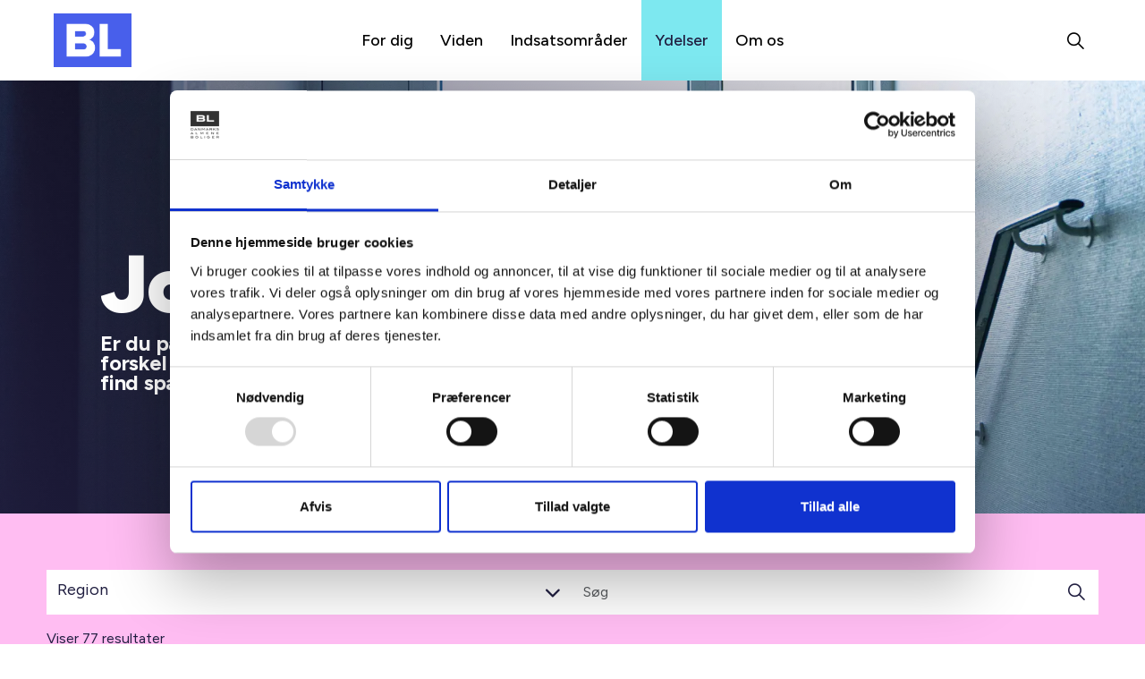

--- FILE ---
content_type: text/html; charset=utf-8
request_url: https://bl.dk/jobportalen?p=8
body_size: 30872
content:
<!DOCTYPE html>
<html dir="ltr" lang="da-DK" class="no-js usn">
<head>
    
    <!-- Google Fonts -->
<link rel="dns-prefetch" href="https://fonts.googleapis.com">
<link rel="preconnect" href="https://fonts.googleapis.com" crossorigin>
<link rel="dns-prefetch" href="https://fonts.gstatic.com">
<link rel="preconnect" href="https://fonts.gstatic.com" crossorigin>

<!-- Google -->
<link rel="dns-prefetch" href="//www.gstatic.com">
<link rel="preconnect" href="//www.gstatic.com" crossorigin>
<link rel="dns-prefetch" href="//www.google.com">
<link rel="preconnect" href="//www.google.com" crossorigin>

<script id="Cookiebot" src="https://consent.cookiebot.com/uc.js" data-cbid="069f4588-9d12-4047-b227-7727d0744053" type="text/javascript" async></script>

<!-- Google Tag Manager -->
<script>(function(w,d,s,l,i){w[l]=w[l]||[];w[l].push({'gtm.start':
new Date().getTime(),event:'gtm.js'});var f=d.getElementsByTagName(s)[0],
j=d.createElement(s),dl=l!='dataLayer'?'&l='+l:'';j.async=true;j.src=
'https://data.bl.dk/gtm.js?id='+i+dl;f.parentNode.insertBefore(j,f);
})(window,document,'script','dataLayer','GTM-NLLF5M7');</script>
<!-- End Google Tag Manager -->

    <meta charset="utf-8">
    <meta name="viewport" content="width=device-width, initial-scale=1, shrink-to-fit=no, maximum-scale=2">
        <link rel="canonical" href="https://bl.dk/jobportalen/" />
    <title>Jobportalen | BL - Danmarks Almene Boliger</title>
    <meta name="description" content="Se ledige jobs i den almene sektor.">
            <link rel="alternate" hreflang="en-us" href="https://bl.dk/jobportalen/" />
    <meta name="twitter:card" content="summary_large_image" />
    <meta property="og:type" content="website">
    <meta property="og:title" content="Jobportalen | BL - Danmarks Almene Boliger" />
    <meta property="og:image" content="" />
    <meta property="og:url" content="https://bl.dk/jobportalen/" />
    <meta property="og:description" content="Se ledige jobs i den almene sektor." />
    <meta property="og:site_name" content="BL - Danmarks Almene Boliger" />
    <meta name="robots" content="index,follow">

    




    <link href="/sb/sitebuilder-ltr-css-bundle.css.v639051064021833798" media="screen" rel="stylesheet" />
<link href="/sb/sitebuilder-css-bundle.css.v639051064021833798" media="screen" rel="stylesheet" />
<link href="/sb/sitebuilder-css-small-bundle.css.v639051064021833798" media="screen and (min-width:0) and (max-width:991px)" rel="stylesheet" />
<link href="/sb/sitebuilder-css-large-bundle.css.v639051064021833798" media="screen and (min-width:992px)" rel="stylesheet" />
<link rel="stylesheet" media="screen" href="/uSkinned/css/generated/4b25c7df-0713-4bed-8907-5baf3bb32d20.css?version=639035890874600000" />
<link href="/sb/sitebuilder-css-prnt-bundle.css.v639051064021833798" media="print" rel="stylesheet" />

<link rel="stylesheet" media="screen" href="/css/BL/custom/bl.css?version=639035890874600000" />
<link rel="stylesheet" media="screen" href="/css/BL/custom/bsn.css?version=639035890874600000" />


            <link rel="shortcut icon" type="image/png" href="/media/lswb22e3/bl_logo_rgb_blaa.png?width=32&amp;height=32">
        <link rel="apple-touch-icon" sizes="57x57" type="image/png" href="/media/lswb22e3/bl_logo_rgb_blaa.png?width=57&amp;height=57">
        <link rel="apple-touch-icon" sizes="60x60" type="image/png" href="/media/lswb22e3/bl_logo_rgb_blaa.png?width=60&amp;height=60">
        <link rel="apple-touch-icon" sizes="72x72" type="image/png" href="/media/lswb22e3/bl_logo_rgb_blaa.png?width=72&amp;height=72">
        <link rel="apple-touch-icon" sizes="76x76" type="image/png" href="/media/lswb22e3/bl_logo_rgb_blaa.png?width=76&amp;height=76">
        <link rel="apple-touch-icon" sizes="114x114" type="image/png" href="/media/lswb22e3/bl_logo_rgb_blaa.png?width=114&amp;height=114">
        <link rel="apple-touch-icon" sizes="120x120" type="image/png" href="/media/lswb22e3/bl_logo_rgb_blaa.png?width=120&amp;height=120">
        <link rel="apple-touch-icon" sizes="144x144" type="image/png" href="/media/lswb22e3/bl_logo_rgb_blaa.png?width=144&amp;height=144">
        <link rel="apple-touch-icon" sizes="152x152" type="image/png" href="/media/lswb22e3/bl_logo_rgb_blaa.png?width=152&amp;height=152">
        <link rel="apple-touch-icon" sizes="180x180" type="image/png" href="/media/lswb22e3/bl_logo_rgb_blaa.png?width=180&amp;height=180">
        <link rel="icon" sizes="16x16" type="image/png" href="/media/lswb22e3/bl_logo_rgb_blaa.png?width=16&amp;height=16">
        <link rel="icon" sizes="32x32" type="image/png" href="/media/lswb22e3/bl_logo_rgb_blaa.png?width=32&amp;height=32">
        <link rel="icon" sizes="96x96" type="image/png" href="/media/lswb22e3/bl_logo_rgb_blaa.png?width=96&amp;height=96">
        <link rel="icon" sizes="192x192" type="image/png" href="/media/lswb22e3/bl_logo_rgb_blaa.png?width=192&amp;height=192">
        <meta name="msapplication-square70x70logo" content="/media/lswb22e3/bl_logo_rgb_blaa.png?width=70&height=70" />
        <meta name="msapplication-square150x150logo" content="/media/lswb22e3/bl_logo_rgb_blaa.png?width=150&height=150" />
        <meta name="msapplication-wide310x150logo" content="/media/lswb22e3/bl_logo_rgb_blaa.png?width=310&height=150" />
        <meta name="msapplication-square310x310logo" content="/media/lswb22e3/bl_logo_rgb_blaa.png?width=310&height=310" />

    
    
    
</head>
<body 
    
 class="body-bg body-bg-solid header-01-lg header-03-sm hide_header-on-scroll-lg show_header-on-scroll-sm directional-icons-chevron   full-page        main-navigation-underline-link-hover  secondary-navigation-underline-link-hover content-underline-link content-underline-link-hover  footer-underline-link-hover    breadcrumb-forward"

>

    <!-- Google Tag Manager (noscript) -->
<noscript><iframe src=https://data.bl.dk/ns.html?id=GTM-NLLF5M7
height="0" width="0" style="display:none;visibility:hidden"></iframe></noscript>
<!-- End Google Tag Manager (noscript) -->
    



    <!-- Skip links -->
    <a class="skip-to-content" id="skip-to-content-link" href="#site-content">Skip to main content</a>
    <a class="skip-to-content" id="skip-to-footer-link" href="#site-footer">Skip to footer</a>
    <!--// Skip links -->

    <!-- Site -->
    <div id="site">

        <!-- Header -->
            <header id="site-header" class="header-bg header-bg-solid" tabindex="-1">
        <div class="container">

            <div class="row">

                    <div id="logo" >
        <a href="/" title="BL - Danmarks Almene Boliger">
                    <picture>
                            <source type="image/webp" srcset="/media/lswb22e3/bl_logo_rgb_blaa.png?format=webp">
                        <img src="/media/lswb22e3/bl_logo_rgb_blaa.png" alt="">
                    </picture>
            <span>BL - Danmarks Almene Boliger</span>
        </a>
    </div>



                    <!-- Expand -->
                    <button id="burgerNavStyle" class="expand-header expand-3-bars expand-even-lines expand-active-cross" type="button" aria-expanded="false" aria-label="Expand header">
                        <span>Menu</span>
                    </button>
                    <!--// Expand -->

                <!-- Main navigation -->
                        <nav aria-label="Main" class="main nav-dropdown navigation-dropdown-bg navigation-dropdown-bg-solid">
            <ul >
                        <li  class="has-child ">
                            <span>
                                <a href="/for-dig/"  >For dig</a>
                            </span>

                                <button class="expand-subpages" type="button" aria-expanded="false" aria-label="Expand sub pages For dig">
                                    <span aria-hidden="true">Expand sub pages For dig</span>
                                </button>
            <ul >
                        <li  class="no-child ">
                            <span>
                                <a href="/for-dig/ansat-i-den-almene-sektor/"  >Ansat i den almene sektor</a>
                            </span>

                        </li>
                        <li  class="no-child ">
                            <span>
                                <a href="/for-dig/kredsrepraesentant/"  >Kredsrepræsentant</a>
                            </span>

                        </li>
                        <li  class="no-child ">
                            <span>
                                <a href="/for-dig/partner/"  >Samarbejdspartner</a>
                            </span>

                        </li>
                        <li  class="no-child ">
                            <span>
                                <a href="/for-dig/beboer/"  >Beboer</a>
                            </span>

                        </li>
            </ul>
                        </li>
                        <li  class="has-child ">
                            <span>
                                <a href="/viden-kartotek/"  >Viden</a>
                            </span>

                                <button class="expand-subpages" type="button" aria-expanded="false" aria-label="Expand sub pages Viden">
                                    <span aria-hidden="true">Expand sub pages Viden</span>
                                </button>
            <ul >
                        <li  class="no-child ">
                            <span>
                                <a href="/viden/analyser-og-tal/"  >Analyser og tal</a>
                            </span>

                        </li>
                        <li  class="no-child ">
                            <span>
                                <a href="/viden/administration/"  >Administration</a>
                            </span>

                        </li>
                        <li  class="no-child ">
                            <span>
                                <a href="/viden/alment-byggeri/"  >Alment byggeri</a>
                            </span>

                        </li>
                        <li  class="no-child ">
                            <span>
                                <a href="/viden/beboerdemokrati/"  >Beboerdemokrati</a>
                            </span>

                        </li>
                        <li  class="no-child ">
                            <span>
                                <a href="/viden/leje-og-brug-af-en-almen-bolig/"  >Leje og brug af en almen bolig</a>
                            </span>

                        </li>
                        <li  class="no-child ">
                            <span>
                                <a href="/viden/drift/"  >Drift</a>
                            </span>

                        </li>
                        <li  class="no-child ">
                            <span>
                                <a href="/viden/god-almen-ledelse/"  >God almen ledelse</a>
                            </span>

                        </li>
                        <li  class="no-child ">
                            <span>
                                <a href="/viden-kartotek/hr-og-overenskomster/"  >HR og overenskomster</a>
                            </span>

                        </li>
            </ul>
                        </li>
                        <li  class="has-child ">
                            <span>
                                <a href="/indsatsomraader/"  >Indsatsområder</a>
                            </span>

                                <button class="expand-subpages" type="button" aria-expanded="false" aria-label="Expand sub pages Indsatsområder">
                                    <span aria-hidden="true">Expand sub pages Indsatsområder</span>
                                </button>
            <ul >
                        <li  class="no-child ">
                            <span>
                                <a href="/viden-kartotek/fra-bolig-til-hjem/"  >Fra bolig til hjem</a>
                            </span>

                        </li>
                        <li  class="no-child ">
                            <span>
                                <a href="/viden-kartotek/beredskab-i-en-ny-risikotid/"  >Beredskab – i en ny risikotid</a>
                            </span>

                        </li>
                        <li  class="no-child ">
                            <span>
                                <a href="/indsatsomraader/byudvikling-byggeri-og-renovering/"  >Byudvikling, byggeri og renovering</a>
                            </span>

                        </li>
                        <li  class="no-child ">
                            <span>
                                <a href="/indsatsomraader/demokrati/"  >Demokrati</a>
                            </span>

                        </li>
                        <li  class="no-child ">
                            <span>
                                <a href="/indsatsomraader/energi-og-klima/"  >Energi og klima</a>
                            </span>

                        </li>
                        <li  class="no-child ">
                            <span>
                                <a href="/indsatsomraader/social-baeredygtighed/"  >Social bæredygtighed</a>
                            </span>

                        </li>
                        <li  class="no-child ">
                            <span>
                                <a href="/indsatsomraader/sundhed-og-trivsel/"  >Sundhed og trivsel</a>
                            </span>

                        </li>
                        <li  class="no-child ">
                            <span>
                                <a href="/viden-kartotek/valg-2025/"  >Kommunalvalg 2025</a>
                            </span>

                        </li>
            </ul>
                        </li>
                        <li  class="has-child active">
                            <span>
                                <a href="/ydelser/"  >Ydelser</a>
                            </span>

                                <button class="expand-subpages" type="button" aria-expanded="false" aria-label="Expand sub pages Ydelser">
                                    <span aria-hidden="true">Expand sub pages Ydelser</span>
                                </button>
            <ul >
                        <li  class="no-child ">
                            <span>
                                <a href="/ydelser/kurser-og-arrangementer/"  >Kurser og arrangementer</a>
                            </span>

                        </li>
                        <li  class="no-child ">
                            <span>
                                <a href="/ydelser/kredskalender/"  >Kredskalender</a>
                            </span>

                        </li>
                        <li  class="no-child ">
                            <span>
                                <a href="/ydelser/rekvirerede-tilbud/"  >Rekvirerede tilbud</a>
                            </span>

                        </li>
                        <li  class="no-child ">
                            <span>
                                <a href="/ydelser/raadgivning-og-hotline/"  >Rådgivning og hotline</a>
                            </span>

                        </li>
                        <li  class="no-child ">
                            <span>
                                <a href="/ydelser/netvaerk/"  >Netværk</a>
                            </span>

                        </li>
                        <li  class="no-child ">
                            <span>
                                <a href="/viden-kartotek/kampagner-og-begivenheder/"  >Kampagner og begivenheder</a>
                            </span>

                        </li>
                        <li  class="no-child active">
                            <span>
                                <a href="/jobportalen/"  >Jobportal</a>
                            </span>

                        </li>
            </ul>
                        </li>
                        <li  class="has-child ">
                            <span>
                                <a href="/om-os/"  >Om os</a>
                            </span>

                                <button class="expand-subpages" type="button" aria-expanded="false" aria-label="Expand sub pages Om os">
                                    <span aria-hidden="true">Expand sub pages Om os</span>
                                </button>
            <ul >
                        <li  class="no-child ">
                            <span>
                                <a href="/om-os/"  >Om BL</a>
                            </span>

                        </li>
                        <li  class="no-child ">
                            <span>
                                <a href="/om-os/bls-11-kredse/"  >BL's 11 kredse</a>
                            </span>

                        </li>
                        <li  class="no-child ">
                            <span>
                                <a href="/om-os/boligorganisationerne/"  >Boligorganisationerne</a>
                            </span>

                        </li>
                        <li  class="no-child ">
                            <span>
                                <a href="/om-os/sekretariatet/"  >Sekretariatet</a>
                            </span>

                        </li>
                        <li  class="no-child ">
                            <span>
                                <a href="/viden-kartotek/almene-maal-2026-2028/"  >Almene Mål 2026-2028</a>
                            </span>

                        </li>
                        <li  class="no-child ">
                            <span>
                                <a href="/om-os/karriere-i-bl/"  >Karriere i BL</a>
                            </span>

                        </li>
                        <li  class="no-child ">
                            <span>
                                <a href="/viden-kartotek/nyhed/"  >Nyheder</a>
                            </span>

                        </li>
                        <li  class="no-child ">
                            <span>
                                <a href="/non-profit-housing-in-denmark/"  >In English</a>
                            </span>

                        </li>
            </ul>
                        </li>
            </ul>
        </nav>
        <div class="bl-navigation-quick-links bl-hide-desktop text-decoration-none">
                <h3>Genveje</h3>
            
                <a href="/om-os/sekretariatet/">Find medarbejder</a>
                <a href="/ydelser/kurser-og-arrangementer/">Kurser og arrangementer</a>
                <a href="/ydelser/raadgivning-og-hotline/">R&#xE5;dgivning og hotline</a>
                <a href="/jobportalen/">Jobportalen</a>
        </div>       



                <!--// Main navigation -->
                <!-- Secondary navigation -->
                
                <!--// Secondary navigation -->
                <!-- CTA Links -->
                
                <!--// CTA Links -->
                <!-- Site search -->
                    <div class="form site-search-form site-search" aria-label="Site search">
            <form role="search" action="/soeg/" method="get" name="searchForm">
                <fieldset>
                    <div class="form-group">
                        <input type="text" class="form-control" name="search_field" aria-label="S&#xF8;g" placeholder="S&#xF8;g" value="">
                    </div>
                    <button type="submit" role="button" aria-label="Search" class="btn base-btn-bg base-btn-bg-solid base-btn-bg-hover-solid base-btn-text base-btn-borders btn-search bl-no-border">
                        <span></span>
                        <i aria-hidden="true" class="icon usn_ion-ios-search"></i>
                    </button>   
                </fieldset>

                    <div class="search-teaser bl-hide-mobile bl-hide-tablet">
                        <div class="search-teaser-info">
                            <h2 class="search-teaser-heading main">Har du brug for hj&#xE6;lp?</h2>
                            <div class="search-teaser-payoff"></div>
                        </div>
                        <h1 class="search-teaser-contact">3376 2020</h1>

                    </div>
               
            </form>
            
            <button class="expand-search" data-bs-toggle="collapse" type="button" aria-expanded="false" aria-label="Expand site search">
                <em>Expand Search</em>
                <i aria-hidden="true" class="icon usn_ion-ios-search search-icon"></i>
                <i aria-hidden="true" class="icon usn_ion-md-close close-icon"></i>
            </button>
        </div>

                <!--// Site search -->

            </div>

        </div>
    </header>


        <!--// Header -->
        <!-- Content -->
        <main id="site-content" tabindex="-1">

            
            

<script>
    const usnRelevanceText = "Relevance";
</script>

        <section class="content base-bg pb-0"><div class="container bl-hero">
        <div class="inner">
                <div class="bl-hero-image  &quot;&quot;">
                                <picture>
                <source type="image/webp" data-srcset="/media/ecid0rkm/brian-larsen_boligselskabet-sjaelland_andreas-hansen-4.jpg?width=2014&amp;height=0&format=webp 1x, /media/ecid0rkm/brian-larsen_boligselskabet-sjaelland_andreas-hansen-4.jpg?width=4028&amp;height=0&format=webp 2x" width="2014" height="0">
                <img class="lazyload " src="/media/ecid0rkm/brian-larsen_boligselskabet-sjaelland_andreas-hansen-4.jpg?width=402&amp;height=0&format=webp" width="2014" height="0" data-srcset="/media/ecid0rkm/brian-larsen_boligselskabet-sjaelland_andreas-hansen-4.jpg?width=2014&amp;height=0&format=webp 1x, /media/ecid0rkm/brian-larsen_boligselskabet-sjaelland_andreas-hansen-4.jpg?width=4028&amp;height=0&format=webp 2x" alt="">
            </picture>            

                    
                </div> 
                    <div class="bl-gradient bl-gradient-color-darkblue"></div>                        
            <div class="container bl-hero-wide bl-hero-wide-height-medium">                        
                <div class="bl-hero-wide-headings ">  
                    <h1>Jobportalen</h1>
                       
                        <h5><p>Er du på udkig efter en meningsfuld karriere, hvor du kan gøre en forskel for mennesker og lokalsamfund? Udforsk vores jobportal og find spændende jobmuligheder i almene boligorganisationer.</p></h5>                                            
                </div>
            </div> 

        </div>
        </div></section>










    <section class="content component base-bg base-bg-solid bl-listing-page-section">
        <div class="container">
            <div class="bl-filter-background c2-bg c2-bg-solid"></div>
            

            <!-- Filter form -->
            <section class="listing_filter-form listing_filter-form_full-width bl-listing-filter-section">
                <button class="expand-filters" type="button" aria-expanded="false" aria-label="Expand filters">
                    Filters
                    <i aria-hidden="true" class="icon usn_ion-ios-optusn_ions after"></i>
                </button>
                    <script>
        //Prevent default form submission
        document.addEventListener("DOMContentLoaded", function() {
            var form = document.getElementById("ListSearchForm_full_2674");
            form.addEventListener("keydown", function (event) {
                if (event.keyCode == 13) {
                    if (event.target === document.getElementById("filter_text_full") || event.target === document.getElementById("filter_text_button_full"))
                    {
                        event.preventDefault();
                        usnSubmitListingForm('full', 2674);
                    }
                }
            });
        });
        
    </script>
    <form data-ajax="true" data-ajax-method="POST" data-ajax-loading="#ListingLoading_2674" data-ajax-mode="replace" data-ajax-update="#ListContainer_2674" id="ListSearchForm_full_2674" action="/umbraco/surface/listingsurface/UpdateListing" method="post">

        <input id="ThemeFolder" name="ThemeFolder" type="hidden" value="BL" />
        <input data-val="true" data-val-required="The Id field is required." id="CurrentListingPage_Id" name="CurrentListingPage.Id" type="hidden" value="2674" />
        <input data-val="true" data-val-required="The Id field is required." id="MainListingPage_Id" name="MainListingPage.Id" type="hidden" value="2674" />
        <input data-val="true" data-val-required="The Id field is required." id="WebsiteStyle_Id" name="WebsiteStyle.Id" type="hidden" value="2625" />
        <input data-val="true" data-val-required="The Id field is required." id="GlobalSettings_Id" name="GlobalSettings.Id" type="hidden" value="1963" />
        <input id="CurrentCulture" name="CurrentCulture" type="hidden" value="en-US" />
        <input data-val="true" data-val-required="The Path field is required." id="Path" name="Path" type="hidden" value="/jobportalen" />
        <input id="PageLayout" name="PageLayout" type="hidden" value="pageLayoutFull" />

       


        <!-- Filter form - Inner -->
        <div class="filter-form_inner bl-listing-filter-form-container" aria-label="Filters">

            <!-- Filter form - sort + search -->
            <div class="filter-form_sort-search bl-listing-filter-search">


                <!--// Item — Fiter group — Dropdowns -->
                    <!-- Item — Fiter group — Text field -->
                    <div class="item item_filter-group item_filter-groups_text-field item_filter-search">
                        <div class="inner">
                            <p class="tab">S&#xF8;g</p>
                            <div class="filters">
                                <div class="form-group no-label">
                                    <label class="control-label d-none" for="filter_text_full">S&#xF8;g</label>
                                    <input id="filter_text_full" type="text" class="form-control" name="filter_text" aria-label="Search" placeholder="S&#xF8;g" oninput="usnSyncListingSearchText(this.value, 'full', '2674')">
                                </div>
                                <button id="filter_text_button_full" type="button" role="button" aria-label="Search button" class="btn base-btn-text btn-search" onclick="usnSubmitListingForm('full', 2674)">
                                    <span></span>
                                    <i aria-hidden="true" class="icon usn_ion-ios-search"></i>
                                </button>
                            </div>
                        </div>
                    </div>
                    <!--// Item — Fiter group — Text field -->

            </div>   
            <!--// Filter form - sort + search -->

                <!-- Filter form - configurable -->
                <div class="filter-form_configurable bl-listing-filter-group-container">

                            <!-- Item — Fiter group — Checkbox -->
                            <div class="item item_filter-group item_filter-groups_checkbox checkbox_filter bl-listing-filter-group">
                                <div class="inner">
                                    <p class="tab">
                                        <button type="button" class="nav-link nav-button-link collapsed" data-bs-toggle="collapse" data-bs-target=".collapse_filter_check_5077" aria-expanded="false" aria-controls="collapse_filter_check_5077" role="button">
                                            Region
                                        </button>
                                    </p>
                                    <div class=" bl-listing-filter collapse collapse_filter_check_5077">
                                        <div class="filter-summary">
                                            <div class="filter-selected">
                                                <span class="selected-count">0</span> selected
                                            </div>
                                            <div class="filter-reset">
                                                <button type="button" class="btn btn-sm" onclick="usnResetFilterByNameGroup('full','filter_check_full_5077', 2674)">
                                                    Reset
                                                </button>
                                            </div>
                                        </div>
                                            <div class="form-group checkbox">
                                                <label for="filter_check_full_5078">
                                                    <input class="form-control" type="checkbox" value="5078" name="filter_check_full_5077" id="filter_check_full_5078"  onchange="usnSubmitListingForm('full', 2674)">
                                                    Region Hovedstaden
                                                    <span></span>
                                                </label>
                                            </div>
                                            <div class="form-group checkbox">
                                                <label for="filter_check_full_5079">
                                                    <input class="form-control" type="checkbox" value="5079" name="filter_check_full_5077" id="filter_check_full_5079"  onchange="usnSubmitListingForm('full', 2674)">
                                                    Region Sj&#xE6;lland
                                                    <span></span>
                                                </label>
                                            </div>
                                            <div class="form-group checkbox">
                                                <label for="filter_check_full_5080">
                                                    <input class="form-control" type="checkbox" value="5080" name="filter_check_full_5077" id="filter_check_full_5080"  onchange="usnSubmitListingForm('full', 2674)">
                                                    Region Syddanmark
                                                    <span></span>
                                                </label>
                                            </div>
                                            <div class="form-group checkbox">
                                                <label for="filter_check_full_5081">
                                                    <input class="form-control" type="checkbox" value="5081" name="filter_check_full_5077" id="filter_check_full_5081"  onchange="usnSubmitListingForm('full', 2674)">
                                                    Region Midtjylland
                                                    <span></span>
                                                </label>
                                            </div>
                                            <div class="form-group checkbox">
                                                <label for="filter_check_full_5082">
                                                    <input class="form-control" type="checkbox" value="5082" name="filter_check_full_5077" id="filter_check_full_5082"  onchange="usnSubmitListingForm('full', 2674)">
                                                    Region Nordjylland
                                                    <span></span>
                                                </label>
                                            </div>
                                    </div>

                                </div>
                            </div>
                            <!--// Item — Fiter group — Checkbox -->

                </div>
                <!--// Filter form - configurable -->

        </div>
        <!--// Filter form - Inner -->
        
    <input name="__RequestVerificationToken" type="hidden" value="CfDJ8KjnXl86SNtJicckU1dymdfOX04kK1l7HFZHxUFnPo4hypGMfkLkUD781M9FTYMj1GrrMMkJCxSVn8T0WF-mlJfNe70vsUZ8ZxhXOn4SsXISwpG0DpMsjKFxQ5QUnI823PujNjzF4FBCQGUFtE6Y5Os" /></form>

            </section>
            <!--// Filter form -->

           
            <!-- Row -->
            <div class="row justify-content-between">

                <!-- Content column -->
                <div class="content-col col bl-listing-content-container">
                    <section class="content component listing-component shop-listing-component p-0 ajax-wrap">
                        <div id="ListContainer_2674">
                                <!-- Row - Selected -->
    <div class="row">
    
        <!-- Item - Filter selected -->
        <div class="item item_filter-selected col-12 bl-listing-filter-selected">
            <div class="inner">
                      
            <!-- Filter summary -->
            <div class="filter-summary">
                <div class="filter-selected">Viser 77 resultater</div>        
            </div>
            <!--// Filter summary -->
        

            </div>
        </div>
        <!--// Item - Filter selected -->
    
    </div>
    <!--/// Row - Selected option buttons -->
        <div class="row component-main listing listing_basic-grid ">        
                <div class="item bl-list-item text-decoration-none  item-default item_has-bg items-1 col-12 item_text-below text-left" data-filter-category="5079">
                    <div class="inner  background-hover-solid-darkblue c1-bg c1-bg-solid ">
                            <a href="https://bl.dk/media/zi2jk2xn/seniorbyggeprojektleder-til-fob-003.pdf" target=&quot;_blank&quot;>
                            <div class="info ">
                               
                                <div class="flex-direction-row">
                                        <p class="secondary-heading  c1-secondary-heading">Region Sj&#xE6;lland</p>
                                        <span class="teaser-breaker"></span>
                                    <p class="secondary-heading  c1-secondary-heading">fredag den 30. januar 2026 </p>
                                    
                                </div>
                                

                               

                                <p class="heading md c1-heading">Seniorbyggeprojektleder til FOB</p>

                              
                                    <div class="text c1-text"><p>Vil du stå i spidsen for FOB’s største helhedsplan i Ringparken, i Slagelse, samt drive andre store bygge- og renoveringsprojekter, der gør en reel forskel for både mennesker og lokalsamfund? Hos FOB får du mulighed for at bruge din faglighed i en organisation, hvor de bygger og renoverer for deres beboere – ikke for profit.</p>
<p>(Ansøgningsfrist 25-02-2026)</p></div>



                            </div>


                            </a>


                    </div>
                </div>
                <div class="item bl-list-item text-decoration-none  item-default item_has-bg items-1 col-12 item_text-below text-left" data-filter-category="5079">
                    <div class="inner  background-hover-solid-darkblue c1-bg c1-bg-solid ">
                            <a href="https://bl.dk/media/5tqmslzr/ejendomsfunktionaer-syn.pdf" target=&quot;_blank&quot;>
                            <div class="info ">
                               
                                <div class="flex-direction-row">
                                        <p class="secondary-heading  c1-secondary-heading">Region Sj&#xE6;lland</p>
                                        <span class="teaser-breaker"></span>
                                    <p class="secondary-heading  c1-secondary-heading">fredag den 30. januar 2026 </p>
                                    
                                </div>
                                

                               

                                <p class="heading md c1-heading">Ejendomsfunktionær med fokus på syn til FOB</p>

                              
                                    <div class="text c1-text"><p>FOB søger en dygtig og engageret ejendomsfunktionær med håndværksmæssig baggrund, gerne uddannet ejendomsservicetekniker, til deres ejendomsteam i Slagelse.</p>
<p>(Ansøgningsfrist 20-02-2026)</p></div>



                            </div>


                            </a>


                    </div>
                </div>
                <div class="item bl-list-item text-decoration-none  item-default item_has-bg items-1 col-12 item_text-below text-left" data-filter-category="5079">
                    <div class="inner  background-hover-solid-darkblue c1-bg c1-bg-solid ">
                            <a href="https://bl.dk/media/3sebvxra/rengoeringsassistent-kalundborg-ny.pdf" target=&quot;_blank&quot;>
                            <div class="info ">
                               
                                <div class="flex-direction-row">
                                        <p class="secondary-heading  c1-secondary-heading">Region Sj&#xE6;lland</p>
                                        <span class="teaser-breaker"></span>
                                    <p class="secondary-heading  c1-secondary-heading">fredag den 30. januar 2026 </p>
                                    
                                </div>
                                

                               

                                <p class="heading md c1-heading">Rengøringsassistent til FOB</p>

                              
                                    <div class="text c1-text"><p>FOB søger lige nu en rengøringsassistent til deres boligafdelinger i Kalundborg. Du bliver en vigtig del af hverdagen i deres boligområder og er med til at sikre rene, sunde og trygge rammer for deres mange beboere.</p>
<p>(Ansøgningsfrist 15-02-2026)</p></div>



                            </div>


                            </a>


                    </div>
                </div>
                <div class="item bl-list-item text-decoration-none  item-default item_has-bg items-1 col-12 item_text-below text-left" data-filter-category="5078">
                    <div class="inner  background-hover-solid-darkblue c1-bg c1-bg-solid ">
                            <a href="https://kab.career.emply.com/ad/administrativ-driftslederassistent/21frxc/da" target=&quot;_blank&quot;>
                            <div class="info ">
                               
                                <div class="flex-direction-row">
                                        <p class="secondary-heading  c1-secondary-heading">Region Hovedstaden</p>
                                        <span class="teaser-breaker"></span>
                                    <p class="secondary-heading  c1-secondary-heading">torsdag den 29. januar 2026 </p>
                                    
                                </div>
                                

                               

                                <p class="heading md c1-heading">Administrativ driftslederassistent til SAB Husum Syd</p>

                              
                                    <div class="text c1-text"><p>SAB Husum Syd søger en administrativ driftslederassistent, der trives i en travl hverdag, har styr på detaljerne og kan holde et skarpt overblik over mange administrative opgaver – samtidig med, at beboerservice er i fokus.</p>
<p>(Ansøgningsfrist 15-02-2026)</p></div>



                            </div>


                            </a>


                    </div>
                </div>
                <div class="item bl-list-item text-decoration-none  item-default item_has-bg items-1 col-12 item_text-below text-left" data-filter-category="5081">
                    <div class="inner  background-hover-solid-darkblue c1-bg c1-bg-solid ">
                            <a href="https://bl.dk/media/3frepcrr/stillingsopslag-ejendomsfunktionaerer-ekstern.pdf" target=&quot;_blank&quot;>
                            <div class="info ">
                               
                                <div class="flex-direction-row">
                                        <p class="secondary-heading  c1-secondary-heading">Region Midtjylland</p>
                                        <span class="teaser-breaker"></span>
                                    <p class="secondary-heading  c1-secondary-heading">onsdag den 28. januar 2026 </p>
                                    
                                </div>
                                

                               

                                <p class="heading md c1-heading">Ejendomsfunktionærer til Boligforeningen Ringgården</p>

                              
                                    <div class="text c1-text"><p>Boligforeningen Ringgården søger engagerede og servicemindede ejendomsfunktionærer, der kan tiltræde efter nærmere aftale. Du bliver en vigtig del af den daglige drift og vedligeholdelse, beboerne er dine primære “kunder”, og du bidrager hver dag til, at både bygninger og udearealer fremstår velholdte, trygge og indbydende.</p>
<p>(Ansøgningsfrist 15-02-2026)</p></div>



                            </div>


                            </a>


                    </div>
                </div>
                <div class="item bl-list-item text-decoration-none  item-default item_has-bg items-1 col-12 item_text-below text-left" data-filter-category="5079">
                    <div class="inner  background-hover-solid-darkblue c1-bg c1-bg-solid ">
                            <a href="https://candidate.hr-manager.net/ApplicationInit.aspx?cid=1110&amp;ProjectId=144597&amp;DepartmentId=18973&amp;MediaId=5" target=&quot;_blank&quot;>
                            <div class="info ">
                               
                                <div class="flex-direction-row">
                                        <p class="secondary-heading  c1-secondary-heading">Region Sj&#xE6;lland</p>
                                        <span class="teaser-breaker"></span>
                                    <p class="secondary-heading  c1-secondary-heading">onsdag den 28. januar 2026 </p>
                                    
                                </div>
                                

                               

                                <p class="heading md c1-heading">Ejendomsfunktionær til Lejerbo Holbæk</p>

                              
                                    <div class="text c1-text"><p>Har du lyst til en afvekslende arbejdsdag, hvor du både arbejder med grønne områder, praktisk vedligehold og god service for deres beboere? Har du hænderne skruet rigtigt på og trives du med at gøre en forskel? Så kan du være Lejerbo Holbæks nye ejendomsfunktionær.</p>
<p>(Ansøgningsfrist 18-03-2026)</p></div>



                            </div>


                            </a>


                    </div>
                </div>
                <div class="item bl-list-item text-decoration-none  item-default item_has-bg items-1 col-12 item_text-below text-left" data-filter-category="5078">
                    <div class="inner  background-hover-solid-darkblue c1-bg c1-bg-solid ">
                            <a href="https://kab.career.emply.com/ad/servicemedarbejder-til-egedal-boligselskab/itj7zc/da" target=&quot;_blank&quot;>
                            <div class="info ">
                               
                                <div class="flex-direction-row">
                                        <p class="secondary-heading  c1-secondary-heading">Region Hovedstaden</p>
                                        <span class="teaser-breaker"></span>
                                    <p class="secondary-heading  c1-secondary-heading">onsdag den 28. januar 2026 </p>
                                    
                                </div>
                                

                               

                                <p class="heading md c1-heading">Servicemedarbejder til Egedal Boligselskab</p>

                              
                                    <div class="text c1-text"><p>Som servicemedarbejder i Ejendomskontoret hos Egedal Boligselskab bliver du en vigtig del af et fællesskab, hvor de skaber trivsel, gode boligområder og liv mellem husene. Du arbejder ud fra ejendomskontoret i Irishaven 188B, Smørum og bliver en del af et team på fem, der hjælper hinanden, sparrer og løfter i flok.</p>
<p>(Ansøgningsfrist 16-02-2026)</p></div>



                            </div>


                            </a>


                    </div>
                </div>
                <div class="item bl-list-item text-decoration-none  item-default item_has-bg items-1 col-12 item_text-below text-left" data-filter-category="5078">
                    <div class="inner  background-hover-solid-darkblue c1-bg c1-bg-solid ">
                            <a href="https://fsb.career.emply.com/ad/byggeprojektudvikler-til-alment-nybyggeri-vaer-med-til-at-forme-fremtidens-koben/u4pvl5/da" target=&quot;_blank&quot;>
                            <div class="info ">
                               
                                <div class="flex-direction-row">
                                        <p class="secondary-heading  c1-secondary-heading">Region Hovedstaden</p>
                                        <span class="teaser-breaker"></span>
                                    <p class="secondary-heading  c1-secondary-heading">tirsdag den 27. januar 2026 </p>
                                    
                                </div>
                                

                               

                                <p class="heading md c1-heading">Byggeprojektudvikler til alment nybyggeri i fsb</p>

                              
                                    <div class="text c1-text"><p>Vil du være med til at skabe hjem, byliv og bæredygtige kvarterer? fsb søger en ambitiøs byggeprojektudvikler, der vil tage ansvar for nogle af Københavns mest spændende almene nybyggeriprojekter. Her får du mulighed for at arbejde i krydsfeltet mellem strategi, udvikling og konkret realisering – og sætte et synligt aftryk på byen.</p>
<p>(Ansøgningsfrist 16-02-2026)</p></div>



                            </div>


                            </a>


                    </div>
                </div>
                <div class="item bl-list-item text-decoration-none  item-default item_has-bg items-1 col-12 item_text-below text-left" data-filter-category="5078">
                    <div class="inner  background-hover-solid-darkblue c1-bg c1-bg-solid ">
                            <a href="https://kab.career.emply.com/ad/servicemedarbejder-til-ballerup-ejendomsselskab-en-del-af-kab-faellesskabet-tr/tia3ps/da" target=&quot;_blank&quot;>
                            <div class="info ">
                               
                                <div class="flex-direction-row">
                                        <p class="secondary-heading  c1-secondary-heading">Region Hovedstaden</p>
                                        <span class="teaser-breaker"></span>
                                    <p class="secondary-heading  c1-secondary-heading">tirsdag den 27. januar 2026 </p>
                                    
                                </div>
                                

                               

                                <p class="heading md c1-heading">Servicemedarbejder til Ballerup Ejendomsselskab</p>

                              
                                    <div class="text c1-text"><p>Som servicemedarbejder bliver du en central del af hverdagen i Ballerup Ejendomsselskabs boligområder. En stor del af dit arbejde består i pasning, pleje og vedligeholdelse af de grønne områder – herunder græsslåning, beskæring, ukrudtsbekæmpelse og generel forskønnelse. En central del af jobbet er at udføre både fraflytningssyn og indflytningssyn.</p>
<p>(Ansøgningsfrist 27-02-2026)</p></div>



                            </div>


                            </a>


                    </div>
                </div>
                <div class="item bl-list-item text-decoration-none  item-default item_has-bg items-1 col-12 item_text-below text-left" data-filter-category="5078">
                    <div class="inner  background-hover-solid-darkblue c1-bg c1-bg-solid ">
                            <a href="https://kab.career.emply.com/ad/servicemedarbejder-med-fokus-pa-udendorsarealer-soges-til-fredensborg-boligselska/esp107/da" target=&quot;_blank&quot;>
                            <div class="info ">
                               
                                <div class="flex-direction-row">
                                        <p class="secondary-heading  c1-secondary-heading">Region Hovedstaden</p>
                                        <span class="teaser-breaker"></span>
                                    <p class="secondary-heading  c1-secondary-heading">tirsdag den 27. januar 2026 </p>
                                    
                                </div>
                                

                               

                                <p class="heading md c1-heading">Servicemedarbejder til Fredensborg Boligselskab</p>

                              
                                    <div class="text c1-text"><p>Skal service og vedligeholdelse af udendørsarealer og boliger være en del af din hverdag? Så er jobbet som servicemedarbejder lige noget for dig! Du bliver en del af medarbejderstaben i Fredensborg Boligselskab, som består af 10 kollegaer med et uformelt arbejdsmiljø.</p>
<p>(Ansøgningsfrist 23-02-2026)</p></div>



                            </div>


                            </a>


                    </div>
                </div>
                <div class="item bl-list-item text-decoration-none  item-default item_has-bg items-1 col-12 item_text-below text-left" data-filter-category="5079">
                    <div class="inner  background-hover-solid-darkblue c1-bg c1-bg-solid ">
                            <a href="https://candidate.hr-manager.net/ApplicationInit.aspx?cid=1110&amp;ProjectId=144595&amp;DepartmentId=18972&amp;MediaId=5" target=&quot;_blank&quot;>
                            <div class="info ">
                               
                                <div class="flex-direction-row">
                                        <p class="secondary-heading  c1-secondary-heading">Region Sj&#xE6;lland</p>
                                        <span class="teaser-breaker"></span>
                                    <p class="secondary-heading  c1-secondary-heading">tirsdag den 27. januar 2026 </p>
                                    
                                </div>
                                

                               

                                <p class="heading md c1-heading">Bestyrelseskonsulent til DAB-Lejerbo</p>

                              
                                    <div class="text c1-text"><p>Brænder du for at arbejde med mennesker, der engagerer sig i deres boligområde – og for at skabe klare rammer for gode beslutninger?&nbsp;Som bestyrelseskonsulent i DAB-Lejerbo støtter du beboervalgte bestyrelser på tværs af flere boligorganisationer og hjælper med at omsætte engagement og ønsker til beslutninger, der kan realiseres i praksis.</p>
<p>(Ansøgningsfrist 16-02-2026)</p></div>



                            </div>


                            </a>


                    </div>
                </div>
                <div class="item bl-list-item text-decoration-none  item-default item_has-bg items-1 col-12 item_text-below text-left" data-filter-category="5081">
                    <div class="inner  background-hover-solid-darkblue c1-bg c1-bg-solid ">
                            <a href="https://bl.dk/media/vj3laneg/stillingsopslag-oekonomimedarbejder.pdf" target=&quot;_blank&quot;>
                            <div class="info ">
                               
                                <div class="flex-direction-row">
                                        <p class="secondary-heading  c1-secondary-heading">Region Midtjylland</p>
                                        <span class="teaser-breaker"></span>
                                    <p class="secondary-heading  c1-secondary-heading">tirsdag den 27. januar 2026 </p>
                                    
                                </div>
                                

                               

                                <p class="heading md c1-heading">Økonomimedarbejder til AAB Silkeborg</p>

                              
                                    <div class="text c1-text"><p>Som økonomimedarbejder hos AAB Silkeborg bliver du en del af et team, hvor de hver især har deres spidskompetencer – men hvor de også er klar til at springe til for hinanden. Du får ansvar, frihed og en masse dygtige folk omkring dig, både i administrationen og ude i driften.</p>
<p>(Ansøgningsfrist 15-02-2026)</p></div>



                            </div>


                            </a>


                    </div>
                </div>
                <div class="item bl-list-item text-decoration-none  item-default item_has-bg items-1 col-12 item_text-below text-left" data-filter-category="5078">
                    <div class="inner  background-hover-solid-darkblue c1-bg c1-bg-solid ">
                            <a href="https://candidate.hr-manager.net/ApplicationInit.aspx?cid=1110&amp;ProjectId=144596&amp;DepartmentId=18964&amp;MediaId=5" target=&quot;_blank&quot;>
                            <div class="info ">
                               
                                <div class="flex-direction-row">
                                        <p class="secondary-heading  c1-secondary-heading">Region Hovedstaden</p>
                                        <span class="teaser-breaker"></span>
                                    <p class="secondary-heading  c1-secondary-heading">tirsdag den 27. januar 2026 </p>
                                    
                                </div>
                                

                               

                                <p class="heading md c1-heading">Supporter til DAB-Lejerbo</p>

                              
                                    <div class="text c1-text"><p>Er du serviceminded, teknisk nysgerrig og klar på at blive en del af et dynamisk team? DAB-Lejerbo søger en positiv og problemløsende supporter, der vil være med til at hjælpe deres organisation med at få mest muligt ud af deres IT-løsninger.</p>
<p>(Ansøgningsfrist 16-02-2026)</p></div>



                            </div>


                            </a>


                    </div>
                </div>
                <div class="item bl-list-item text-decoration-none  item-default item_has-bg items-1 col-12 item_text-below text-left" data-filter-category="5081">
                    <div class="inner  background-hover-solid-darkblue c1-bg c1-bg-solid ">
                            <a href="https://bl.dk/media/umhbvfpn/stillingsannonce_vicevaert-nord-2026.pdf" target=&quot;_blank&quot;>
                            <div class="info ">
                               
                                <div class="flex-direction-row">
                                        <p class="secondary-heading  c1-secondary-heading">Region Midtjylland</p>
                                        <span class="teaser-breaker"></span>
                                    <p class="secondary-heading  c1-secondary-heading">tirsdag den 27. januar 2026 </p>
                                    
                                </div>
                                

                               

                                <p class="heading md c1-heading">Kollega til viceværtteam i Bomidtvest</p>

                              
                                    <div class="text c1-text"><p>Brænder du for at bidrage med dine kompetencer og samtidig være ansat i et boligselskab, der vægter trivsel højt både på arbejdspladsen og blandt deres beboere – så læs mere her.</p>
<p>(Ansøgningsfrist 20-02-2026)</p></div>



                            </div>


                            </a>


                    </div>
                </div>
                <div class="item bl-list-item text-decoration-none  item-default item_has-bg items-1 col-12 item_text-below text-left" data-filter-category="5078">
                    <div class="inner  background-hover-solid-darkblue c1-bg c1-bg-solid ">
                            <a href="https://www.dabbolig.dk/jobs/ledige-jobs/?id=EF11-26" target=&quot;_blank&quot;>
                            <div class="info ">
                               
                                <div class="flex-direction-row">
                                        <p class="secondary-heading  c1-secondary-heading">Region Hovedstaden</p>
                                        <span class="teaser-breaker"></span>
                                    <p class="secondary-heading  c1-secondary-heading">mandag den 26. januar 2026 </p>
                                    
                                </div>
                                

                               

                                <p class="heading md c1-heading">Ejendomsmesterassistent til alsidig stilling i Lyngby almenyttige Boligselskab</p>

                              
                                    <div class="text c1-text"><p>Lyngby almennyttige Boligselskab, der administrere af DAB-Lejerbo søger en erfaren ejendomsmesterassistent med en lille mester i maven.&nbsp;Vil du have en hverdag med variation, ansvar og tæt kontakt til beboere, håndværkere og afdelingsbestyrelse? Læs mere her.</p>
<p>(Ansøgningsfrist: 15-02-2026)</p></div>



                            </div>


                            </a>


                    </div>
                </div>
                <div class="item bl-list-item text-decoration-none  item-default item_has-bg items-1 col-12 item_text-below text-left" data-filter-category="5080">
                    <div class="inner  background-hover-solid-darkblue c1-bg c1-bg-solid ">
                            <a href="https://www.dabbolig.dk/jobs/ledige-jobs/?id=EF12-26" target=&quot;_blank&quot;>
                            <div class="info ">
                               
                                <div class="flex-direction-row">
                                        <p class="secondary-heading  c1-secondary-heading">Region Syddanmark</p>
                                        <span class="teaser-breaker"></span>
                                    <p class="secondary-heading  c1-secondary-heading">mandag den 26. januar 2026 </p>
                                    
                                </div>
                                

                               

                                <p class="heading md c1-heading">Ejendomsmester til Bolig Syd Vest</p>

                              
                                    <div class="text c1-text"><p>Sammen med dine kolleger får du ansvaret for den daglige drift og vedligeholdelse af 7 boligafdelinger med 1.257 boliger. Læs mere om jobbet i Varde her.</p>
<p>(Ansøgningsfrist: 15-02-2026)</p></div>



                            </div>


                            </a>


                    </div>
                </div>
                <div class="item bl-list-item text-decoration-none  item-default item_has-bg items-1 col-12 item_text-below text-left" data-filter-category="5078">
                    <div class="inner  background-hover-solid-darkblue c1-bg c1-bg-solid ">
                            <a href="https://candidate.hr-manager.net/ApplicationInit.aspx?cid=1841&amp;ProjectId=144063&amp;DepartmentId=18956&amp;MediaId=4617" target=&quot;_blank&quot;>
                            <div class="info ">
                               
                                <div class="flex-direction-row">
                                        <p class="secondary-heading  c1-secondary-heading">Region Hovedstaden</p>
                                        <span class="teaser-breaker"></span>
                                    <p class="secondary-heading  c1-secondary-heading">mandag den 26. januar 2026 </p>
                                    
                                </div>
                                

                               

                                <p class="heading md c1-heading">Ejendomsfunktionær til Boligforeningen AAB Driftscenter Nordvest</p>

                              
                                    <div class="text c1-text"><p>Har du hænderne skruet godt på, trives du i grønne omgivelser, og tager du naturligt ansvar for, at udearealerne fungerer og fremstår præsentable?&nbsp;Boligforeningen AAB søger en engageret og serviceminded ejendomsfunktionær til afdeling 41 på Østerbro. Afdelingen består af 292 lejemål i bygninger opført i 1993.&nbsp;</p>
<p>(Ansøgningsfrist 03-02-2026)</p></div>



                            </div>


                            </a>


                    </div>
                </div>
                <div class="item bl-list-item text-decoration-none  item-default item_has-bg items-1 col-12 item_text-below text-left" data-filter-category="5078">
                    <div class="inner  background-hover-solid-darkblue c1-bg c1-bg-solid ">
                            <a href="https://www.jobindex.dk/jobannonce/h1632333/ejendomsfunktionaer-ejendomsservicetekniker-til-gladsaxe-bliv-en-del-af-et-staerkt-team" target=&quot;_blank&quot;>
                            <div class="info ">
                               
                                <div class="flex-direction-row">
                                        <p class="secondary-heading  c1-secondary-heading">Region Hovedstaden</p>
                                        <span class="teaser-breaker"></span>
                                    <p class="secondary-heading  c1-secondary-heading">mandag den 26. januar 2026 </p>
                                    
                                </div>
                                

                               

                                <p class="heading md c1-heading">Ejendomsfunktionær/Ejendomsservicetekniker til Gladsaxe Almennyttige Andelsboligforening</p>

                              
                                    <div class="text c1-text"><p>Har du en passion for at levere fantastisk beboerservice og vedligeholde smukke bygninger og grønne områder? Gladsaxe Almennyttige Andelsboligforening søger en engageret ejendomsfunktionær, der vil være en del af et velfungerende team, der hver dag gør en forskel for beboerne.</p>
<p>(Ansøgningsfrist 22-02-2026)</p></div>



                            </div>


                            </a>


                    </div>
                </div>
                <div class="item bl-list-item text-decoration-none  item-default item_has-bg items-1 col-12 item_text-below text-left" data-filter-category="5078">
                    <div class="inner  background-hover-solid-darkblue c1-bg c1-bg-solid ">
                            <a href="https://candidate.hr-manager.net/ApplicationInit.aspx?cid=1841&amp;ProjectId=144062&amp;DepartmentId=18956&amp;MediaId=4617" target=&quot;_blank&quot;>
                            <div class="info ">
                               
                                <div class="flex-direction-row">
                                        <p class="secondary-heading  c1-secondary-heading">Region Hovedstaden</p>
                                        <span class="teaser-breaker"></span>
                                    <p class="secondary-heading  c1-secondary-heading">mandag den 26. januar 2026 </p>
                                    
                                </div>
                                

                               

                                <p class="heading md c1-heading">Kontorassistent til Boligforeningen AAB på Østerbro</p>

                              
                                    <div class="text c1-text"><p>Vil du være en del af Danmarks ældste almene boligforening og bidrage til en velfungerende hverdag for både beboere og kolleger? Boligforeningen AAB søger en engageret, erfaren og serviceminded kontorassistent til en nyoprettet deltidsstilling på 20 timer ugentligt med primært arbejdssted i afdeling 41 på Østerbro.&nbsp;</p>
<p>(Ansøgningsfrist 10-02-2026)</p></div>



                            </div>


                            </a>


                    </div>
                </div>
                <div class="item bl-list-item text-decoration-none  item-default item_has-bg items-1 col-12 item_text-below text-left" data-filter-category="5078">
                    <div class="inner  background-hover-solid-darkblue c1-bg c1-bg-solid ">
                            <a href="https://www.bo-vest.dk/om-bo-vest/job-og-karriere/jobbeskrivelse/7368-job-28577-job-5952-job-ejendomsservicetekniker-til-bo-vest-4-nord/" target=&quot;_blank&quot;>
                            <div class="info ">
                               
                                <div class="flex-direction-row">
                                        <p class="secondary-heading  c1-secondary-heading">Region Hovedstaden</p>
                                        <span class="teaser-breaker"></span>
                                    <p class="secondary-heading  c1-secondary-heading">mandag den 26. januar 2026 </p>
                                    
                                </div>
                                

                               

                                <p class="heading md c1-heading">Ejendomsservicetekniker til BO-VEST, 4 Nord</p>

                              
                                    <div class="text c1-text"><p>BO-VEST søger en ejendomsservicetekniker, der har hænderne skruet godt på, til deres stærke fællesskab i hovedstadsområdet. Din nye arbejdsplads bliver i afdeling 4 Nord, der er beliggende i Albertslund og består af 242 familieboliger, som primært er gårdhuse.&nbsp;</p>
<p>(Ansøgningsfrist 15-02-2025)</p></div>



                            </div>


                            </a>


                    </div>
                </div>
                <div class="item bl-list-item text-decoration-none  item-default item_has-bg items-1 col-12 item_text-below text-left" data-filter-category="5081">
                    <div class="inner  background-hover-solid-darkblue c1-bg c1-bg-solid ">
                            <a href="https://aabvejle.dk/om-os/job-i-vejles-stoerste-boligforening/boligraadgiver-med-blik-for-boliger-relationer-og-muligheder/" target=&quot;_blank&quot;>
                            <div class="info ">
                               
                                <div class="flex-direction-row">
                                        <p class="secondary-heading  c1-secondary-heading">Region Midtjylland</p>
                                        <span class="teaser-breaker"></span>
                                    <p class="secondary-heading  c1-secondary-heading">mandag den 26. januar 2026 </p>
                                    
                                </div>
                                

                               

                                <p class="heading md c1-heading">Boligrådgiver til AAB Vejle</p>

                              
                                    <div class="text c1-text"><p>Som boligrådgiver i AAB Vejle bliver du en del af et udlejningsteam på tre kolleger og et godt fagligt miljø, hvor solid udlejningsdrift, struktur og kvalitet i opgaveløsningen er fundamentet. Du får en alsidig hverdag med både drifts-, service- og rådgivningsopgaver.</p>
<p>(Ansøgningsfrist 17-02-2026)</p></div>



                            </div>


                            </a>


                    </div>
                </div>
                <div class="item bl-list-item text-decoration-none  item-default item_has-bg items-1 col-12 item_text-below text-left" data-filter-category="5078">
                    <div class="inner  background-hover-solid-darkblue c1-bg c1-bg-solid ">
                            <a href="https://kab.career.emply.com/ad/koordinator-til-boligselskab-i-vallensbaek/hpekqm/da" target=&quot;_blank&quot;>
                            <div class="info ">
                               
                                <div class="flex-direction-row">
                                        <p class="secondary-heading  c1-secondary-heading">Region Hovedstaden</p>
                                        <span class="teaser-breaker"></span>
                                    <p class="secondary-heading  c1-secondary-heading">mandag den 26. januar 2026 </p>
                                    
                                </div>
                                

                               

                                <p class="heading md c1-heading">Koordinator til Vallensbæk Boligselskab</p>

                              
                                    <div class="text c1-text"><p>Vallensbæk Boligselskab søger en koordinator – en god kollega, der vil være med til at sikre den gode service og en god overgang fra gamle systemer til nye digitale værktøjer og arbejdsgange. Du træder ind i et arbejdsmiljø, hvor de har fokus på samarbejde, udvikling og trivsel.</p>
<p>(Ansøgningsfrist 11-02-2026)</p></div>



                            </div>


                            </a>


                    </div>
                </div>
                <div class="item bl-list-item text-decoration-none  item-default item_has-bg items-1 col-12 item_text-below text-left" data-filter-category="5078">
                    <div class="inner  background-hover-solid-darkblue c1-bg c1-bg-solid ">
                            <a href="https://www.dabbolig.dk/jobs/ledige-jobs/?id=EF10-26" target=&quot;_blank&quot;>
                            <div class="info ">
                               
                                <div class="flex-direction-row">
                                        <p class="secondary-heading  c1-secondary-heading">Region Hovedstaden</p>
                                        <span class="teaser-breaker"></span>
                                    <p class="secondary-heading  c1-secondary-heading">fredag den 23. januar 2026 </p>
                                    
                                </div>
                                

                               

                                <p class="heading md c1-heading">Ejendomsassistent til Taastrup almennyttige Boligselskab</p>

                              
                                    <div class="text c1-text"><p>Taastrup almennyttige Boligselskab, der administreres af DAB-Lejerbo, søger en servicemindet ejendomsassistent. Sammen med dine kolleger skal du varetage den daglige drift og vedligeholdelse af 12 boligafdelinger med 1272 boliger.&nbsp;</p>
<p>(Ansøgningsfrist: 15-02-2026)</p></div>



                            </div>


                            </a>


                    </div>
                </div>
                <div class="item bl-list-item text-decoration-none  item-default item_has-bg items-1 col-12 item_text-below text-left" data-filter-category="5078">
                    <div class="inner  background-hover-solid-darkblue c1-bg c1-bg-solid ">
                            <a href="https://www.dabbolig.dk/jobs/ledige-jobs/?id=EF09-26" target=&quot;_blank&quot;>
                            <div class="info ">
                               
                                <div class="flex-direction-row">
                                        <p class="secondary-heading  c1-secondary-heading">Region Hovedstaden</p>
                                        <span class="teaser-breaker"></span>
                                    <p class="secondary-heading  c1-secondary-heading">fredag den 23. januar 2026 </p>
                                    
                                </div>
                                

                               

                                <p class="heading md c1-heading">Kontorassistent til Taastrup almennyttige Boligselskab</p>

                              
                                    <div class="text c1-text"><p>Taastrup almennyttige Boligselskab, der administreres af DAB-Lejerbo, søger en ny dygtig kontorassistent 30 timer pr. uge. Sammen med dine 17 kolleger skal du varetage den daglige drift af 12 boligafdelinger med 1272 boliger.</p>
<p>(Ansøgningsfrist: 15-02-2026)</p></div>



                            </div>


                            </a>


                    </div>
                </div>
                <div class="item bl-list-item text-decoration-none  item-default item_has-bg items-1 col-12 item_text-below text-left" data-filter-category="5078">
                    <div class="inner  background-hover-solid-darkblue c1-bg c1-bg-solid ">
                            <a href="https://kab.career.emply.com/ad/servicemedarbejder-til-nordsjaellands-almene-boligselskab/obyyte/da" target=&quot;_blank&quot;>
                            <div class="info ">
                               
                                <div class="flex-direction-row">
                                        <p class="secondary-heading  c1-secondary-heading">Region Hovedstaden</p>
                                        <span class="teaser-breaker"></span>
                                    <p class="secondary-heading  c1-secondary-heading">fredag den 23. januar 2026 </p>
                                    
                                </div>
                                

                               

                                <p class="heading md c1-heading">Servicemedarbejder til Nordsjællands Almene Boligselskab</p>

                              
                                    <div class="text c1-text"><p>Nordsjællands Almene Boligselskab søger en ny kollega, som skal indgå i gruppen af vores servicemedarbejdere, der arbejder ude i områderne. Din fornemmeste opgave bliver at bidrage til et højt serviceniveau i form af vedligeholdelse og renholdelse af bygninger og ude- samt indendørsarealer.&nbsp;</p>
<p>(Ansøgningsfrist 20-02-2026)</p></div>



                            </div>


                            </a>


                    </div>
                </div>
                <div class="item bl-list-item text-decoration-none  item-default item_has-bg items-1 col-12 item_text-below text-left" data-filter-category="5078">
                    <div class="inner  background-hover-solid-darkblue c1-bg c1-bg-solid ">
                            <a href="https://candidate.hr-manager.net/ApplicationInit.aspx?cid=1110&amp;ProjectId=144592&amp;DepartmentId=18963&amp;MediaId=5" target=&quot;_blank&quot;>
                            <div class="info ">
                               
                                <div class="flex-direction-row">
                                        <p class="secondary-heading  c1-secondary-heading">Region Hovedstaden</p>
                                        <span class="teaser-breaker"></span>
                                    <p class="secondary-heading  c1-secondary-heading">fredag den 23. januar 2026 </p>
                                    
                                </div>
                                

                               

                                <p class="heading md c1-heading">Klagesagsbehandler til forbrugsafdelingen i DAB-Lejerbo</p>

                              
                                    <div class="text c1-text"><p>Vil du indgå i en afdeling med højt til loftet, plads til udfoldelse og hvor ikke to dage er ens?&nbsp;Søger du nye udfordringer, og har du stærke formuleringsevner samt forståelse for forbrugsregnskaber, så hører DAB-Lejerbo gerne fra dig.</p>
<p>(Ansøgningsfrist 16-02-2026)</p></div>



                            </div>


                            </a>


                    </div>
                </div>
                <div class="item bl-list-item text-decoration-none  item-default item_has-bg items-1 col-12 item_text-below text-left" data-filter-category="5078">
                    <div class="inner  background-hover-solid-darkblue c1-bg c1-bg-solid ">
                            <a href="https://bdk.jobnext.dk/649" target=&quot;_blank&quot;>
                            <div class="info ">
                               
                                <div class="flex-direction-row">
                                        <p class="secondary-heading  c1-secondary-heading">Region Hovedstaden</p>
                                        <span class="teaser-breaker"></span>
                                    <p class="secondary-heading  c1-secondary-heading">torsdag den 22. januar 2026 </p>
                                    
                                </div>
                                

                               

                                <p class="heading md c1-heading">Økonomikonsulent til Boligkontoret Danmark</p>

                              
                                    <div class="text c1-text"><p>Brænder du for økonomi og finansiering inden for byggeri og renovering? Får du energi af at arbejde med dygtige og erfarne kollegaer? Så er du måske Boligkontoret Danmarks næste kollega.&nbsp;</p>
<p>(Ansøgningsfrist 11-02-2026)</p></div>



                            </div>


                            </a>


                    </div>
                </div>
                <div class="item bl-list-item text-decoration-none  item-default item_has-bg items-1 col-12 item_text-below text-left" data-filter-category="5081">
                    <div class="inner  background-hover-solid-darkblue c1-bg c1-bg-solid ">
                            <a href="https://bdk.jobnext.dk/648" target=&quot;_blank&quot;>
                            <div class="info ">
                               
                                <div class="flex-direction-row">
                                        <p class="secondary-heading  c1-secondary-heading">Region Midtjylland</p>
                                        <span class="teaser-breaker"></span>
                                    <p class="secondary-heading  c1-secondary-heading">torsdag den 22. januar 2026 </p>
                                    
                                </div>
                                

                               

                                <p class="heading md c1-heading">Medarbejder til kommunikation og markedsføring i Midtjysk Boligselskab</p>

                              
                                    <div class="text c1-text"><p>Boligkontoret Danmark leder efter en, der brænder for at arbejde med kommunikation, markedsføring og digitale platforme. Har du lyst til at møde en masse nye mennesker, kan tage foto og video og har et ønske om at gøre en forskel for andre, så læs med her.</p>
<p>(Ansøgningsfrist 18-02-2026)</p></div>



                            </div>


                            </a>


                    </div>
                </div>
                <div class="item bl-list-item text-decoration-none  item-default item_has-bg items-1 col-12 item_text-below text-left" data-filter-category="5078">
                    <div class="inner  background-hover-solid-darkblue c1-bg c1-bg-solid ">
                            <a href="https://kab.career.emply.com/ad/serviceleder-med-ansvar-for-selskabets-afdelinger-i-egebjerg/4h4bfi/da" target=&quot;_blank&quot;>
                            <div class="info ">
                               
                                <div class="flex-direction-row">
                                        <p class="secondary-heading  c1-secondary-heading">Region Hovedstaden</p>
                                        <span class="teaser-breaker"></span>
                                    <p class="secondary-heading  c1-secondary-heading">torsdag den 22. januar 2026 </p>
                                    
                                </div>
                                

                               

                                <p class="heading md c1-heading">Serviceleder til Ballerup Ejendomsselskab</p>

                              
                                    <div class="text c1-text"><p>Som serviceleder i Ballerup Ejendomsselskab får du det overordnede ansvar for den daglige drift af selskabets afdelinger i Egebjerg. Du bliver en central aktør i boligområdernes hverdag og arbejder dér, hvor drift, beboertrivsel og samarbejde mødes.&nbsp;</p>
<p>(Ansøgningsfrist 18-02-2026)</p></div>



                            </div>


                            </a>


                    </div>
                </div>
                <div class="item bl-list-item text-decoration-none  item-default item_has-bg items-1 col-12 item_text-below text-left" data-filter-category="5081">
                    <div class="inner  background-hover-solid-darkblue c1-bg c1-bg-solid ">
                            <a href="https://app.jobmatchprofile.com/tucmym/al2bolig/ucyppw/ejendomstekniker" target=&quot;_blank&quot;>
                            <div class="info ">
                               
                                <div class="flex-direction-row">
                                        <p class="secondary-heading  c1-secondary-heading">Region Midtjylland</p>
                                        <span class="teaser-breaker"></span>
                                    <p class="secondary-heading  c1-secondary-heading">torsdag den 22. januar 2026 </p>
                                    
                                </div>
                                

                               

                                <p class="heading md c1-heading">Ejendomstekniker til AL2BOLIG</p>

                              
                                    <div class="text c1-text"><p>Har du erfaring med bygningsdrift, et stærkt samarbejdsgen og en serviceminded tilgang? Trives du med en alsidig hverdag og gode kolleger? Så er det måske dig, AL2BOLIG søger.</p>
<p>(Ansøgninger modtages hurtigst muligt)</p></div>



                            </div>


                            </a>


                    </div>
                </div>
                <div class="item bl-list-item text-decoration-none  item-default item_has-bg items-1 col-12 item_text-below text-left" data-filter-category="5081">
                    <div class="inner  background-hover-solid-darkblue c1-bg c1-bg-solid ">
                            <a href="https://www.randersbolig.dk/om-os/ledige-stillinger/stillingsopslag-servicemedarbejder-randersbolig/" target=&quot;_blank&quot;>
                            <div class="info ">
                               
                                <div class="flex-direction-row">
                                        <p class="secondary-heading  c1-secondary-heading">Region Midtjylland</p>
                                        <span class="teaser-breaker"></span>
                                    <p class="secondary-heading  c1-secondary-heading">torsdag den 22. januar 2026 </p>
                                    
                                </div>
                                

                               

                                <p class="heading md c1-heading">Servicemedarbejder til RandersBolig</p>

                              
                                    <div class="text c1-text"><p>RandersBolig søger en servicemedarbejder i en stilling på 30 timer til deres kontor på Marsvej 1 i Randers SØ. Som servicemedarbejder hos RandersBolig får du en vigtig rolle med ansvar for den daglige drift og klargøring af møder og arrangementer på kontoret.&nbsp;</p>
<p>(Ansøgningsfrist 05-02-2026)</p></div>



                            </div>


                            </a>


                    </div>
                </div>
                <div class="item bl-list-item text-decoration-none  item-default item_has-bg items-1 col-12 item_text-below text-left" data-filter-category="5078">
                    <div class="inner  background-hover-solid-darkblue c1-bg c1-bg-solid ">
                            <a href="https://candidate.hr-manager.net/ApplicationInit.aspx?cid=1841&amp;ProjectId=144060&amp;DepartmentId=18956&amp;MediaId=4617" target=&quot;_blank&quot;>
                            <div class="info ">
                               
                                <div class="flex-direction-row">
                                        <p class="secondary-heading  c1-secondary-heading">Region Hovedstaden</p>
                                        <span class="teaser-breaker"></span>
                                    <p class="secondary-heading  c1-secondary-heading">torsdag den 22. januar 2026 </p>
                                    
                                </div>
                                

                               

                                <p class="heading md c1-heading">Varmemester til Boligforeningen AAB i Skovlunde</p>

                              
                                    <div class="text c1-text"><p>Har du hænderne godt skruet på, kan du lide at tage ansvar og trives du med både praktiske opgaver, planlægning og samarbejde med kolleger og beboere? Så er det måske dig, Boligforeningen AAB leder efter som deres nye varmemester i driftscenter Ballerup.</p>
<p>(Ansøgningsfrist 15-02-2026)</p></div>



                            </div>


                            </a>


                    </div>
                </div>
                <div class="item bl-list-item text-decoration-none  item-default item_has-bg items-1 col-12 item_text-below text-left" data-filter-category="5078">
                    <div class="inner  background-hover-solid-darkblue c1-bg c1-bg-solid ">
                            <a href="https://www.jobindex.dk/jobannonce/h1631182/gartner-groen-medarbejder-to-helt-nye-stillinger" target=&quot;_blank&quot;>
                            <div class="info ">
                               
                                <div class="flex-direction-row">
                                        <p class="secondary-heading  c1-secondary-heading">Region Hovedstaden</p>
                                        <span class="teaser-breaker"></span>
                                    <p class="secondary-heading  c1-secondary-heading">torsdag den 22. januar 2026 </p>
                                    
                                </div>
                                

                               

                                <p class="heading md c1-heading">Gartner/grøn medarbejder til Det sociale boligselskab Brøndbyparken</p>

                              
                                    <div class="text c1-text"><p>Vil du være med til at præge din egen stilling og starte et lille, nyt, grønt team op i Brøndbyparken? Har du lyst til at udvikle og passe på vores smukke grønne områder? Og søger du et tæt kollegaskab med højt humør og en arbejdsplads med respekt for mennesker og natur?</p>
<p>(Ansøgningsfrist 20-02-2026)</p></div>



                            </div>


                            </a>


                    </div>
                </div>
                <div class="item bl-list-item text-decoration-none  item-default item_has-bg items-1 col-12 item_text-below text-left" data-filter-category="5078">
                    <div class="inner  background-hover-solid-darkblue c1-bg c1-bg-solid ">
                            <a href="https://kab.career.emply.com/ad/rengoringsmedarbejder-bliv-en-del-af-vores-staerke-team-i-avedore/gzpc3m/da" target=&quot;_blank&quot;>
                            <div class="info ">
                               
                                <div class="flex-direction-row">
                                        <p class="secondary-heading  c1-secondary-heading">Region Hovedstaden</p>
                                        <span class="teaser-breaker"></span>
                                    <p class="secondary-heading  c1-secondary-heading">tirsdag den 20. januar 2026 </p>
                                    
                                </div>
                                

                               

                                <p class="heading md c1-heading">Rengøringsmedarbejder til Avedøre Boligselskab</p>

                              
                                    <div class="text c1-text"><p>Trives du bedst, når du kan se resultatet af dit arbejde med det samme – og når du gør en synlig forskel for andre? Avedøre Boligselskab leder efter en ny kollega, der vil sikre, at deres boligområde altid fremstår rent, pænt og indbydende for beboere og besøgende.</p>
<p>(Ansøgningsfrist 27-02-2026)</p></div>



                            </div>


                            </a>


                    </div>
                </div>
                <div class="item bl-list-item text-decoration-none  item-default item_has-bg items-1 col-12 item_text-below text-left" data-filter-category="5078">
                    <div class="inner  background-hover-solid-darkblue c1-bg c1-bg-solid ">
                            <a href="https://www.dabbolig.dk/jobs/ledige-jobs/?id=DAB03-26" target=&quot;_blank&quot;>
                            <div class="info ">
                               
                                <div class="flex-direction-row">
                                        <p class="secondary-heading  c1-secondary-heading">Region Hovedstaden</p>
                                        <span class="teaser-breaker"></span>
                                    <p class="secondary-heading  c1-secondary-heading">tirsdag den 20. januar 2026 </p>
                                    
                                </div>
                                

                               

                                <p class="heading md c1-heading">Kontorelev hos DAB-Lejerbo</p>

                              
                                    <div class="text c1-text"><p>Er du imødekommende, serviceminded, god til dansk i skrift og tale, har du masser af gå-på-mod, og er du klar til et arbejde, hvor høj kvalitet og samarbejde på tværs af teams og kolleger er vigtigt? Så er det måske dig, DAB-Lejerbo søger som kontorelev til en toårig kontoruddannelse med speciale i administration.</p>
<p>(Ansøgningsfrist: 01-02-2026)</p></div>



                            </div>


                            </a>


                    </div>
                </div>
                <div class="item bl-list-item text-decoration-none  item-default item_has-bg items-1 col-12 item_text-below text-left" data-filter-category="5080">
                    <div class="inner  background-hover-solid-darkblue c1-bg c1-bg-solid ">
                            <a href="https://bl.dk/media/j0vm5g0j/stillingsopslag-regnskabsmedarbejder.pdf" target=&quot;_blank&quot;>
                            <div class="info ">
                               
                                <div class="flex-direction-row">
                                        <p class="secondary-heading  c1-secondary-heading">Region Syddanmark</p>
                                        <span class="teaser-breaker"></span>
                                    <p class="secondary-heading  c1-secondary-heading">tirsdag den 20. januar 2026 </p>
                                    
                                </div>
                                

                               

                                <p class="heading md c1-heading">Regnskabsmedarbejder/controller til HAB</p>

                              
                                    <div class="text c1-text"><p>Har du solid erfaring med regnskab, budgetter og økonomistyring – og motiveres du af at arbejde i en organisation med et vigtigt samfundsansvar? Så er du måske HABs nye regnskabsmedarbejder/controller.&nbsp;</p>
<p>(Ansøgningsfrist 02-02-2026)</p></div>



                            </div>


                            </a>


                    </div>
                </div>
                <div class="item bl-list-item text-decoration-none  item-default item_has-bg items-1 col-12 item_text-below text-left" data-filter-category="5081">
                    <div class="inner  background-hover-solid-darkblue c1-bg c1-bg-solid ">
                            <a href="https://app.jobmatchprofile.com/qat23s" target=&quot;_blank&quot;>
                            <div class="info ">
                               
                                <div class="flex-direction-row">
                                        <p class="secondary-heading  c1-secondary-heading">Region Midtjylland</p>
                                        <span class="teaser-breaker"></span>
                                    <p class="secondary-heading  c1-secondary-heading">tirsdag den 20. januar 2026 </p>
                                    
                                </div>
                                

                               

                                <p class="heading md c1-heading">Ejendomsfunktionær til Boligforeningen Århus Omegn</p>

                              
                                    <div class="text c1-text"><p>Vil du være med til at skabe gode rammer for beboerne i 11 afdelinger i det sydlige Aarhus?&nbsp;Er du en praktisk anlagt problemløser, der trives med både mennesker og bygninger? Så er det måske dig, Boligforeningen Århus Omegn leder efter!</p>
<p>(Ansøgninger modtages hurtigst muligt)</p></div>



                            </div>


                            </a>


                    </div>
                </div>
                <div class="item bl-list-item text-decoration-none  item-default item_has-bg items-1 col-12 item_text-below text-left" data-filter-category="5082">
                    <div class="inner  background-hover-solid-darkblue c1-bg c1-bg-solid ">
                            <a href="https://candidate.hr-manager.net/ApplicationInit.aspx?cid=1110&amp;ProjectId=144594&amp;DepartmentId=18969&amp;MediaId=5" target=&quot;_blank&quot;>
                            <div class="info ">
                               
                                <div class="flex-direction-row">
                                        <p class="secondary-heading  c1-secondary-heading">Region Nordjylland</p>
                                        <span class="teaser-breaker"></span>
                                    <p class="secondary-heading  c1-secondary-heading">tirsdag den 20. januar 2026 </p>
                                    
                                </div>
                                

                               

                                <p class="heading md c1-heading">Ejendomsfunktionær til Lejerbo Hadsund</p>

                              
                                    <div class="text c1-text"><p>Har du lyst til en arbejdsdag med masser af afveksling, frisk luft og gode oplevelser sammen med både beboere og kolleger? Trives du med praktiske opgaver, grønne områder og glæden ved at gøre en forskel i hverdagen? Så er du måske Lejerbo Hadsunds nye ejendomsfunktionær.</p>
<p>(Ansøgningsfrist 10-02-2026)</p></div>



                            </div>


                            </a>


                    </div>
                </div>
                <div class="item bl-list-item text-decoration-none  item-default item_has-bg items-1 col-12 item_text-below text-left" data-filter-category="5078">
                    <div class="inner  background-hover-solid-darkblue c1-bg c1-bg-solid ">
                            <a href="https://fsb.career.emply.com/ad/fsb-soger-en-dygtig-og-engageret-okonomimedarbejder/ewa2xu/da" target=&quot;_blank&quot;>
                            <div class="info ">
                               
                                <div class="flex-direction-row">
                                        <p class="secondary-heading  c1-secondary-heading">Region Hovedstaden</p>
                                        <span class="teaser-breaker"></span>
                                    <p class="secondary-heading  c1-secondary-heading">tirsdag den 20. januar 2026 </p>
                                    
                                </div>
                                

                               

                                <p class="heading md c1-heading">Økonomimedarbejder til fsb</p>

                              
                                    <div class="text c1-text"><p>fsb søger en ny kollega til at styrke deres økonomiteam. Dine primære opgaver vil være udarbejdelse af en del af organisationens regnskaber og budgetter, herunder vedligeholdelse af afdelingens systemer og koncepter. Arbejdet vil foregå i tæt samarbejde med økonomichefen og vores øvrige team af 11 dygtige medarbejdere.&nbsp;</p>
<p>(Ansøgningsfrist 11-02-2026)</p></div>



                            </div>


                            </a>


                    </div>
                </div>
                <div class="item bl-list-item text-decoration-none  item-default item_has-bg items-1 col-12 item_text-below text-left" data-filter-category="5078">
                    <div class="inner  background-hover-solid-darkblue c1-bg c1-bg-solid ">
                            <a href="https://kab.career.emply.com/ad/chefkonsulent-til-politisk-betjening-og-strategisk-radgivning/zscoky/da" target=&quot;_blank&quot;>
                            <div class="info ">
                               
                                <div class="flex-direction-row">
                                        <p class="secondary-heading  c1-secondary-heading">Region Hovedstaden</p>
                                        <span class="teaser-breaker"></span>
                                    <p class="secondary-heading  c1-secondary-heading">tirsdag den 20. januar 2026 </p>
                                    
                                </div>
                                

                               

                                <p class="heading md c1-heading">Chefkonsulent til politisk betjening og strategisk rådgivning i KAB-Fællesskabet</p>

                              
                                    <div class="text c1-text"><p>Hvad skal der til for, at du trives? KAB kan tilbyde en hverdag med stor autonomi og indflydelse i en rolle, hvor du er helt tæt på bestyrelsen, ledelsen og de politiske udvalg i Boligforeningen 3B – et af de største og mest toneangivende selskaber i KAB-Fællesskabet.</p>
<p>(Ansøgningsfrist 10-02-2026)</p></div>



                            </div>


                            </a>


                    </div>
                </div>
                <div class="item bl-list-item text-decoration-none  item-default item_has-bg items-1 col-12 item_text-below text-left" data-filter-category="5078">
                    <div class="inner  background-hover-solid-darkblue c1-bg c1-bg-solid ">
                            <a href="https://candidate.hr-manager.net/ApplicationInit.aspx?cid=1841&amp;ProjectId=144061&amp;DepartmentId=18956&amp;MediaId=4617" target=&quot;_blank&quot;>
                            <div class="info ">
                               
                                <div class="flex-direction-row">
                                        <p class="secondary-heading  c1-secondary-heading">Region Hovedstaden</p>
                                        <span class="teaser-breaker"></span>
                                    <p class="secondary-heading  c1-secondary-heading">tirsdag den 20. januar 2026 </p>
                                    
                                </div>
                                

                               

                                <p class="heading md c1-heading">Driftsleder til Boligforeningen AAB i Nordvest</p>

                              
                                    <div class="text c1-text"><p>Trives du med en alsidig hverdag, hvor du har ansvar for både drift og ledelse? Kan du identificere dig med værdien og grundtanken i beboerdemokratiet, hvor beboerne har en tydelig stemme i spørgsmål, der vedrører deres bolig og hverdag? Og lyder en rolle, der kombinerer tydelig ledelse med tæt dialog og samarbejde med beboerdemokratiske bestyrelser, som noget for dig?</p>
<p>(Ansøgningsfrist 15-02-2026)</p></div>



                            </div>


                            </a>


                    </div>
                </div>
                <div class="item bl-list-item text-decoration-none  item-default item_has-bg items-1 col-12 item_text-below text-left" data-filter-category="5078">
                    <div class="inner  background-hover-solid-darkblue c1-bg c1-bg-solid ">
                            <a href="https://bl.dk/media/o1pb24q5/stillingsopslag-oekonomimedarbejder-feb2026.pdf" target=&quot;_blank&quot;>
                            <div class="info ">
                               
                                <div class="flex-direction-row">
                                        <p class="secondary-heading  c1-secondary-heading">Region Hovedstaden</p>
                                        <span class="teaser-breaker"></span>
                                    <p class="secondary-heading  c1-secondary-heading">tirsdag den 20. januar 2026 </p>
                                    
                                </div>
                                

                               

                                <p class="heading md c1-heading">Økonomimedarbejder/konsulent til Glostrup Boligselskab</p>

                              
                                    <div class="text c1-text"><p>Har du styr på økonomien og lyst til at bidrage med dine kompetencer i et boligselskab, hvor vi vægter trivsel på arbejdspladsen og blandt vores beboere højt? Vil du udfylde en vigtig brik i et stærkt økonomiteam, som mener, at humor og godt kollegaskab er nøglen til at lykkes? Så har Glostrup Boligselskab et attraktivt job til dig!&nbsp;</p>
<p>(Ansøgningsfrist 13-02-2026)</p></div>



                            </div>


                            </a>


                    </div>
                </div>
                <div class="item bl-list-item text-decoration-none  item-default item_has-bg items-1 col-12 item_text-below text-left" data-filter-category="5081">
                    <div class="inner  background-hover-solid-darkblue c1-bg c1-bg-solid ">
                            <a href="https://bl.dk/media/2punw3dc/stillingsannonce_groent-team-syd-2026-1.pdf" target=&quot;_blank&quot;>
                            <div class="info ">
                               
                                <div class="flex-direction-row">
                                        <p class="secondary-heading  c1-secondary-heading">Region Midtjylland</p>
                                        <span class="teaser-breaker"></span>
                                    <p class="secondary-heading  c1-secondary-heading">tirsdag den 20. januar 2026 </p>
                                    
                                </div>
                                

                               

                                <p class="heading md c1-heading">Grønmedarbejder til Bomidtvest</p>

                              
                                    <div class="text c1-text"><p>Brænder du for at vedligeholde og udvikle grønne områder ved Bomidtvest boliger i Ringkøbing-Skjern Kommune og samtidig være ansat i et boligselskab, hvor de vægter trivsel højt både på arbejdspladsen og blandt deres beboere – så læs mere her.</p>
<p>(Ansøgningsfrist 13-02-2026)&nbsp;</p></div>



                            </div>


                            </a>


                    </div>
                </div>
                <div class="item bl-list-item text-decoration-none  item-default item_has-bg items-1 col-12 item_text-below text-left" data-filter-category="5078">
                    <div class="inner  background-hover-solid-darkblue c1-bg c1-bg-solid ">
                            <a href="https://www.dabbolig.dk/jobs/ledige-jobs/?id=DAB02-26" target=&quot;_blank&quot;>
                            <div class="info ">
                               
                                <div class="flex-direction-row">
                                        <p class="secondary-heading  c1-secondary-heading">Region Hovedstaden</p>
                                        <span class="teaser-breaker"></span>
                                    <p class="secondary-heading  c1-secondary-heading">fredag den 16. januar 2026 </p>
                                    
                                </div>
                                

                               

                                <p class="heading md c1-heading">Boligrådgiver til Team Udlejning i DAB-Lejerbo</p>

                              
                                    <div class="text c1-text"><p>Har du lyst til at være med til at skaffe mennesker et nyt hjem på et boligmarked, hvor beboerne er i fokus? Så søger DAB-Lejerbo en boligrådgiver til Team Udlejning på Frederiksberg.</p>
<p>(Ansøgningsfrist: 15-02-2026)</p></div>



                            </div>


                            </a>


                    </div>
                </div>
                <div class="item bl-list-item text-decoration-none  item-default item_has-bg items-1 col-12 item_text-below text-left" data-filter-category="5078">
                    <div class="inner  background-hover-solid-darkblue c1-bg c1-bg-solid ">
                            <a href="https://www.bo-vest.dk/om-bo-vest/job-og-karriere/jobbeskrivelse/7368-job-28577-job-5951-job-to-koekkenassistenter-medhjaelpere-til-t13-huset-tranemosegaard/" target=&quot;_blank&quot;>
                            <div class="info ">
                               
                                <div class="flex-direction-row">
                                        <p class="secondary-heading  c1-secondary-heading">Region Hovedstaden</p>
                                        <span class="teaser-breaker"></span>
                                    <p class="secondary-heading  c1-secondary-heading">fredag den 16. januar 2026 </p>
                                    
                                </div>
                                

                               

                                <p class="heading md c1-heading">To køkkenassistenter/-medhjælpere til beboercafé i Silergården</p>

                              
                                    <div class="text c1-text"><p>Kan du lide at lave mad, også til mange? Trives du med servicering af beboere, og har du pædagogisk forståelse og lyst til at arbejde med mennesker? Hvis ja, så er du måske én af Boligselskabet Tranemosegårds to nye køkkenassistenter/-medhjælpere. Den ene stilling er på 20 timer og den anden på 37 timer om ugen.</p>
<p>(Ansøgningsfrist 01-02-2026)</p></div>



                            </div>


                            </a>


                    </div>
                </div>
                <div class="item bl-list-item text-decoration-none  item-default item_has-bg items-1 col-12 item_text-below text-left" data-filter-category="5078">
                    <div class="inner  background-hover-solid-darkblue c1-bg c1-bg-solid ">
                            <a href="https://candidate.hr-manager.net/ApplicationInit.aspx?cid=1841&amp;ProjectId=144058&amp;DepartmentId=18956&amp;MediaId=4617" target=&quot;_blank&quot;>
                            <div class="info ">
                               
                                <div class="flex-direction-row">
                                        <p class="secondary-heading  c1-secondary-heading">Region Hovedstaden</p>
                                        <span class="teaser-breaker"></span>
                                    <p class="secondary-heading  c1-secondary-heading">fredag den 16. januar 2026 </p>
                                    
                                </div>
                                

                               

                                <p class="heading md c1-heading">Inspektør til Boligforeningen AAB</p>

                              
                                    <div class="text c1-text"><p>En af Boligforeningen AABs erfarne medarbejdere går på pension, og derfor søger de en ny inspektør med stærke kompetencer inden for energi og varme til Agerkær Fællesvarmecentral.</p>
<p>(Ansøgningsfrist 03-02-2026)</p></div>



                            </div>


                            </a>


                    </div>
                </div>
                <div class="item bl-list-item text-decoration-none  item-default item_has-bg items-1 col-12 item_text-below text-left" data-filter-category="5081">
                    <div class="inner  background-hover-solid-darkblue c1-bg c1-bg-solid ">
                            <a href="https://app.jobmatchprofile.com/2tucux" target=&quot;_blank&quot;>
                            <div class="info ">
                               
                                <div class="flex-direction-row">
                                        <p class="secondary-heading  c1-secondary-heading">Region Midtjylland</p>
                                        <span class="teaser-breaker"></span>
                                    <p class="secondary-heading  c1-secondary-heading">torsdag den 15. januar 2026 </p>
                                    
                                </div>
                                

                               

                                <p class="heading md c1-heading">Projektchef til byggeafdeling i Boligforeningen Århus Omegn</p>

                              
                                    <div class="text c1-text"><p>Har du lyst til at lede og udvikle projektafdelingen i Boligforeningen Århus Omegn? Boligforeningen Århus Omegn er en almen boligforening, der lægger hjem til ca. 3.300 familier.</p>
<p>(Ansøgninger modtages løbende)</p></div>



                            </div>


                            </a>


                    </div>
                </div>
                <div class="item bl-list-item text-decoration-none  item-default item_has-bg items-1 col-12 item_text-below text-left" data-filter-category="">
                    <div class="inner  background-hover-solid-darkblue c1-bg c1-bg-solid ">
                            <a href="https://kab.career.emply.com/ad/ejendomsassistent-til-pleje-af-udearealer-bliv-en-del-af-faellesskabet/xi41h1/da" target=&quot;_blank&quot;>
                            <div class="info ">
                               
                                <div class="flex-direction-row">
                                    <p class="secondary-heading  c1-secondary-heading">torsdag den 15. januar 2026 </p>
                                    
                                </div>
                                

                               

                                <p class="heading md c1-heading">Ejendomsassistent til pleje af udearealer i KAB-fællesskabet</p>

                              
                                    <div class="text c1-text"><p>Vil du være med til at skabe gode rammer for beboerne og liv mellem husene? Hos Boligforeningen 3B er du med til at passer på 1.250 lejemål og har et stærkt team på 20 kollegaer, der løfter opgaverne sammen – fra administration til projekter og daglig drift.</p>
<p>(Ansøgningsfrist 12-02-2026)</p></div>



                            </div>


                            </a>


                    </div>
                </div>
                <div class="item bl-list-item text-decoration-none  item-default item_has-bg items-1 col-12 item_text-below text-left" data-filter-category="5078">
                    <div class="inner  background-hover-solid-darkblue c1-bg c1-bg-solid ">
                            <a href="https://candidate.hr-manager.net/ApplicationInit.aspx?cid=1841&amp;ProjectId=144059&amp;DepartmentId=18956&amp;MediaId=4617" target=&quot;_blank&quot;>
                            <div class="info ">
                               
                                <div class="flex-direction-row">
                                        <p class="secondary-heading  c1-secondary-heading">Region Hovedstaden</p>
                                        <span class="teaser-breaker"></span>
                                    <p class="secondary-heading  c1-secondary-heading">torsdag den 15. januar 2026 </p>
                                    
                                </div>
                                

                               

                                <p class="heading md c1-heading">IT-supporterelev til Boligforeningen AAB</p>

                              
                                    <div class="text c1-text"><p>Vil du have en elevplads, hvor du både lærer en masse om IT og gør en reel forskel for andre?&nbsp; Boligforeningen AAB søger en IT-supporterelev, der er nysgerrig, serviceminded og klar på en hverdag med varierede opgaver og gode kollegaer. Her får du en solid uddannelse, ansvar i praksis og støtte hele vejen igennem dit elevforløb.</p>
<p>(Ansøgningsfrist 01-02-2026)</p></div>



                            </div>


                            </a>


                    </div>
                </div>
                <div class="item bl-list-item text-decoration-none  item-default item_has-bg items-1 col-12 item_text-below text-left" data-filter-category="5081">
                    <div class="inner  background-hover-solid-darkblue c1-bg c1-bg-solid ">
                            <a href="https://bl.dk/media/azodnkv2/barselsvikar-for-kommunikationskonsulent.pdf" target=&quot;_blank&quot;>
                            <div class="info ">
                               
                                <div class="flex-direction-row">
                                        <p class="secondary-heading  c1-secondary-heading">Region Midtjylland</p>
                                        <span class="teaser-breaker"></span>
                                    <p class="secondary-heading  c1-secondary-heading">onsdag den 14. januar 2026 </p>
                                    
                                </div>
                                

                               

                                <p class="heading md c1-heading">Kommunikationskonsulent til RandersBolig (barselsvikariat)</p>

                              
                                    <div class="text c1-text"><p>Har du interesse for kommunikation og formidling – og trives du i en rolle, hvor du både arbejder med digitale kanaler, indhold og den daglige drift af kommunikationsopgaver? RandersBolig søger en barselsvikar, som kan varetage den løbende kommunikation i organisationen.</p>
<p>(Ansøgningsfrist 04-02-2026)</p></div>



                            </div>


                            </a>


                    </div>
                </div>
                <div class="item bl-list-item text-decoration-none  item-default item_has-bg items-1 col-12 item_text-below text-left" data-filter-category="5079">
                    <div class="inner  background-hover-solid-darkblue c1-bg c1-bg-solid ">
                            <a href="https://www.dabbolig.dk/jobs/ledige-jobs/?id=EF07-26" target=&quot;_blank&quot;>
                            <div class="info ">
                               
                                <div class="flex-direction-row">
                                        <p class="secondary-heading  c1-secondary-heading">Region Sj&#xE6;lland</p>
                                        <span class="teaser-breaker"></span>
                                    <p class="secondary-heading  c1-secondary-heading">onsdag den 14. januar 2026 </p>
                                    
                                </div>
                                

                               

                                <p class="heading md c1-heading">Ejendomsassistent til syn– og serviceopgaver i Sorø Boligselskab</p>

                              
                                    <div class="text c1-text"><p>Sorø Boligselskab søger en ny kollega, som skal udføre syn og serviceopgaver i deres 31 afdelinger. Du bliver en del af et stærkt team, hvor du sammen med dine 17 kolleger arbejder for at skabe gode rammer for beboerne i boligområdet med gode og attraktive boliger.</p>
<p>(Ansøgningsfrist: 14-02-2026)</p></div>



                            </div>


                            </a>


                    </div>
                </div>
                <div class="item bl-list-item text-decoration-none  item-default item_has-bg items-1 col-12 item_text-below text-left" data-filter-category="5078">
                    <div class="inner  background-hover-solid-darkblue c1-bg c1-bg-solid ">
                            <a href="https://candidate.hr-manager.net/ApplicationInit.aspx?cid=1841&amp;ProjectId=144052&amp;DepartmentId=18956&amp;MediaId=4617" target=&quot;_blank&quot;>
                            <div class="info ">
                               
                                <div class="flex-direction-row">
                                        <p class="secondary-heading  c1-secondary-heading">Region Hovedstaden</p>
                                        <span class="teaser-breaker"></span>
                                    <p class="secondary-heading  c1-secondary-heading">onsdag den 14. januar 2026 </p>
                                    
                                </div>
                                

                               

                                <p class="heading md c1-heading">Varmemester til Boligforeningen AAB</p>

                              
                                    <div class="text c1-text"><p>I denne stilling står du for den daglige drift af én boligafdeling, hvor du arbejder selvstændigt i det daglige, men med et tæt og kollegialt samarbejde med dine kolleger i nærheden af Carlsberg Byen - primært på Vesterbro og i Sydhavn. Her hjælper man hinanden, sparrer om opgaverne og løfter i flok, når der er brug for det.</p>
<p>(Ansøgningsfrist 15-02-2026)</p></div>



                            </div>


                            </a>


                    </div>
                </div>
                <div class="item bl-list-item text-decoration-none  item-default item_has-bg items-1 col-12 item_text-below text-left" data-filter-category="5078">
                    <div class="inner  background-hover-solid-darkblue c1-bg c1-bg-solid ">
                            <a href="https://candidate.hr-manager.net/ApplicationInit.aspx?cid=1841&amp;ProjectId=144051&amp;DepartmentId=18956&amp;MediaId=4617" target=&quot;_blank&quot;>
                            <div class="info ">
                               
                                <div class="flex-direction-row">
                                        <p class="secondary-heading  c1-secondary-heading">Region Hovedstaden</p>
                                        <span class="teaser-breaker"></span>
                                    <p class="secondary-heading  c1-secondary-heading">onsdag den 14. januar 2026 </p>
                                    
                                </div>
                                

                               

                                <p class="heading md c1-heading">Ejendomsfunktionær til deltidsstilling i Boligforeningen AAB</p>

                              
                                    <div class="text c1-text"><p>Dit primære arbejdssted bliver afdeling 35 på Enghavevej, 2450 København SV, hvor du indgår i et team sammen med to kolleger. Derudover vil en mindre del af din arbejdsuge skulle bruges i afdeling 83 på Flensborggade.&nbsp;</p>
<p>(Ansøgningsfrist 15-02-2026)</p></div>



                            </div>


                            </a>


                    </div>
                </div>
                <div class="item bl-list-item text-decoration-none  item-default item_has-bg items-1 col-12 item_text-below text-left" data-filter-category="5081">
                    <div class="inner  background-hover-solid-darkblue c1-bg c1-bg-solid ">
                            <a href="https://faellesbo.dk/job-hos-faellesbo/inspektoer-soeges-til-faellesbo" target=&quot;_blank&quot;>
                            <div class="info ">
                               
                                <div class="flex-direction-row">
                                        <p class="secondary-heading  c1-secondary-heading">Region Midtjylland</p>
                                        <span class="teaser-breaker"></span>
                                    <p class="secondary-heading  c1-secondary-heading">onsdag den 14. januar 2026 </p>
                                    
                                </div>
                                

                               

                                <p class="heading md c1-heading">Inspektør søges til FællesBo</p>

                              
                                    <div class="text c1-text"><p>Brænder du for teknik, bygningsdrift og personaleledelse? Som inspektør hos FællesBo får du bl.a. ansvaret for udvalgte boligafdelinger med dertilhørende opgaver: Udarbejdelse af drifts- og vedligeholdelsesplaner, budgetopfølgning, beboermøder og ad hoc inspektør-opgaver.</p>
<p>(Ansøgningsfrist 03-02-2026)</p></div>



                            </div>


                            </a>


                    </div>
                </div>
                <div class="item bl-list-item text-decoration-none  item-default item_has-bg items-1 col-12 item_text-below text-left" data-filter-category="5078">
                    <div class="inner  background-hover-solid-darkblue c1-bg c1-bg-solid ">
                            <a href="https://www.dabbolig.dk/jobs/ledige-jobs/?id=EF02-26" target=&quot;_blank&quot;>
                            <div class="info ">
                               
                                <div class="flex-direction-row">
                                        <p class="secondary-heading  c1-secondary-heading">Region Hovedstaden</p>
                                        <span class="teaser-breaker"></span>
                                    <p class="secondary-heading  c1-secondary-heading">mandag den 12. januar 2026 </p>
                                    
                                </div>
                                

                               

                                <p class="heading md c1-heading">Ejendomsassistent til Rødovre almennyttige Boligselskab</p>

                              
                                    <div class="text c1-text"><p>Rødovre almennyttige Boligselskab, der administreres af DAB, søger en ejendomsassistent til Fællesdriften Bykernen, som består af afdelingerne Engen, Ved Rådhuset og Sibeliusparken med i alt 607 boliger.</p>
<p>(Ansøgningsfrist: 01-02-2026)</p></div>



                            </div>


                            </a>


                    </div>
                </div>
                <div class="item bl-list-item text-decoration-none  item-default item_has-bg items-1 col-12 item_text-below text-left" data-filter-category="5078">
                    <div class="inner  background-hover-solid-darkblue c1-bg c1-bg-solid ">
                            <a href="https://www.jobindex.dk/jobannonce/h1627531/boligsocial-medarbejder" target=&quot;_blank&quot;>
                            <div class="info ">
                               
                                <div class="flex-direction-row">
                                        <p class="secondary-heading  c1-secondary-heading">Region Hovedstaden</p>
                                        <span class="teaser-breaker"></span>
                                    <p class="secondary-heading  c1-secondary-heading">mandag den 12. januar 2026 </p>
                                    
                                </div>
                                

                               

                                <p class="heading md c1-heading">Boligsocial medarbejder til Postfunktionærernes Andelsboligforenings (PAB)</p>

                              
                                    <div class="text c1-text"><p>Brænder du for at skabe trygge og inkluderende fællesskaber? Vil du bidrage med at understøtte beboerdemokrati og sikre nye boligsociale tiltag i Postfunktionærernes Andelsboligforenings (PAB) 25 afdelinger?&nbsp; Så har de jobbet til dig.</p>
<p>(Ansøgningsfrist 07-02-2026)</p></div>



                            </div>


                            </a>


                    </div>
                </div>
                <div class="item bl-list-item text-decoration-none  item-default item_has-bg items-1 col-12 item_text-below text-left" data-filter-category="5078">
                    <div class="inner  background-hover-solid-darkblue c1-bg c1-bg-solid ">
                            <a href="https://www.dabbolig.dk/jobs/ledige-jobs/?id=EF06-26" target=&quot;_blank&quot;>
                            <div class="info ">
                               
                                <div class="flex-direction-row">
                                        <p class="secondary-heading  c1-secondary-heading">Region Hovedstaden</p>
                                        <span class="teaser-breaker"></span>
                                    <p class="secondary-heading  c1-secondary-heading">mandag den 12. januar 2026 </p>
                                    
                                </div>
                                

                               

                                <p class="heading md c1-heading">Ejendomsassistent til Hvidovre almennyttige Boligselskab</p>

                              
                                    <div class="text c1-text"><p>Hvidovre almennyttige Boligselskab søger en engageret, serviceminded og imødekommende ejendomsassistent. Du skal sammen med dine kollegaer står for den daglige drift og vedligeholdelse af boligafdelings grønne områder og ca. 1.500 boliger.</p>
<p>(Ansøgningsfrist: 08-02-2026)</p></div>



                            </div>


                            </a>


                    </div>
                </div>
                <div class="item bl-list-item text-decoration-none  item-default item_has-bg items-1 col-12 item_text-below text-left" data-filter-category="5078">
                    <div class="inner  background-hover-solid-darkblue c1-bg c1-bg-solid ">
                            <a href="https://candidate.hr-manager.net/ApplicationInit.aspx?cid=2402&amp;ProjectId=143620&amp;DepartmentId=18969&amp;MediaId=5" target=&quot;_blank&quot;>
                            <div class="info ">
                               
                                <div class="flex-direction-row">
                                        <p class="secondary-heading  c1-secondary-heading">Region Hovedstaden</p>
                                        <span class="teaser-breaker"></span>
                                    <p class="secondary-heading  c1-secondary-heading">mandag den 12. januar 2026 </p>
                                    
                                </div>
                                

                               

                                <p class="heading md c1-heading">Jurist til Landsbyggefonden</p>

                              
                                    <div class="text c1-text"><p>Er du jurist, og har du lyst til at være med til at spille en vigtig rolle omkring finansieringen af almene boliger i Landsbyggefonden? Så har Landsbyggefonden det rette job til dig.</p>
<p>(Ansøgningsfrist 04-02-2026)</p></div>



                            </div>


                            </a>


                    </div>
                </div>
                <div class="item bl-list-item text-decoration-none  item-default item_has-bg items-1 col-12 item_text-below text-left" data-filter-category="5078">
                    <div class="inner  background-hover-solid-darkblue c1-bg c1-bg-solid ">
                            <a href="https://www.dabbolig.dk/jobs/ledige-jobs/?id=EF05-26" target=&quot;_blank&quot;>
                            <div class="info ">
                               
                                <div class="flex-direction-row">
                                        <p class="secondary-heading  c1-secondary-heading">Region Hovedstaden</p>
                                        <span class="teaser-breaker"></span>
                                    <p class="secondary-heading  c1-secondary-heading">fredag den 9. januar 2026 </p>
                                    
                                </div>
                                

                               

                                <p class="heading md c1-heading">Ejendomsmester til Gladsaxe almennyttige Boligselskab</p>

                              
                                    <div class="text c1-text"><p>Gladsaxe almennyttige Boligselskab søger en dygtig, serviceminded og imødekommende ejendomsmester til Gladsaxe almennyttige Boligselskab. Du får ansvaret for den daglige drift og vedligeholdelse af boligafdelingen Vibevænget i Bagsværd med 76 boliger, og 3 erhvervslejemål.</p>
<p>(Ansøgningsfrist: 01-02-2026)</p></div>



                            </div>


                            </a>


                    </div>
                </div>
                <div class="item bl-list-item text-decoration-none  item-default item_has-bg items-1 col-12 item_text-below text-left" data-filter-category="5078">
                    <div class="inner  background-hover-solid-darkblue c1-bg c1-bg-solid ">
                            <a href="https://www.dabbolig.dk/jobs/ledige-jobs/?id=EF04-26" target=&quot;_blank&quot;>
                            <div class="info ">
                               
                                <div class="flex-direction-row">
                                        <p class="secondary-heading  c1-secondary-heading">Region Hovedstaden</p>
                                        <span class="teaser-breaker"></span>
                                    <p class="secondary-heading  c1-secondary-heading">torsdag den 8. januar 2026 </p>
                                    
                                </div>
                                

                               

                                <p class="heading md c1-heading">Beboerkoordinator til Rødovre almennyttige Boligselskab</p>

                              
                                    <div class="text c1-text"><p>Rødovre almennyttige Boligselskab, søger en beboerkoordinator til en omfattende helhedsplan, i boligafdelingen Carlsro.&nbsp;Helhedsplanen omfatter renovering af 600 rækkehuse og 300 lejligheder. Renoveringen gennemføres etapevis over en fireårig periode, hvor beboerne ligeledes genhuses etapevis i forbindelse med arbejde.</p>
<p>(Ansøgningsfrist: 01-02-2026)</p></div>



                            </div>


                            </a>


                    </div>
                </div>
                <div class="item bl-list-item text-decoration-none  item-default item_has-bg items-1 col-12 item_text-below text-left" data-filter-category="5082">
                    <div class="inner  background-hover-solid-darkblue c1-bg c1-bg-solid ">
                            <a href="https://sensu.dk/ledige-stillinger/okonomichef-hobro-boligforening/" target=&quot;_blank&quot;>
                            <div class="info ">
                               
                                <div class="flex-direction-row">
                                        <p class="secondary-heading  c1-secondary-heading">Region Nordjylland</p>
                                        <span class="teaser-breaker"></span>
                                    <p class="secondary-heading  c1-secondary-heading">torsdag den 8. januar 2026 </p>
                                    
                                </div>
                                

                               

                                <p class="heading md c1-heading">Økonomichef til Hobro Boligforening</p>

                              
                                    <div class="text c1-text"><p>Vil du indtage en central rolle i en organisation med stærke værdier og stor betydning for lokalsamfundet? Hobro Boligforening søger en økonomichef, der kan stå i spidsen for økonomifunktionen og samtidig være en aktiv del af i ledelsen.&nbsp;</p>
<p>(Ansættelsessamtaler afholdes løbende)</p></div>



                            </div>


                            </a>


                    </div>
                </div>
                <div class="item bl-list-item text-decoration-none  item-default item_has-bg items-1 col-12 item_text-below text-left" data-filter-category="5078">
                    <div class="inner  background-hover-solid-darkblue c1-bg c1-bg-solid ">
                            <a href="https://app.elvium.com/da/positions/33252/job_posting" target=&quot;_blank&quot;>
                            <div class="info ">
                               
                                <div class="flex-direction-row">
                                        <p class="secondary-heading  c1-secondary-heading">Region Hovedstaden</p>
                                        <span class="teaser-breaker"></span>
                                    <p class="secondary-heading  c1-secondary-heading">torsdag den 8. januar 2026 </p>
                                    
                                </div>
                                

                               

                                <p class="heading md c1-heading">Økonomicontroller til Boligorganisationen Tårnbyhuse</p>

                              
                                    <div class="text c1-text"><p>Boligorganisationen Tårnbyhuse søger en controller, som&nbsp;får en vigtig rolle i udarbejdelsen af budgetter, afdelingsregnskaber og løbende økonomiopfølgning samt rapportering. Dette sker i tæt samarbejde med kollegaer i økonomiafdelingen og de øvrige afdelinger i boligorganisationen.&nbsp;</p>
<p>(Ansøgningsfrist 31-01-2026)</p></div>



                            </div>


                            </a>


                    </div>
                </div>
                <div class="item bl-list-item text-decoration-none  item-default item_has-bg items-1 col-12 item_text-below text-left" data-filter-category="5078">
                    <div class="inner  background-hover-solid-darkblue c1-bg c1-bg-solid ">
                            <a href="https://www.dabbolig.dk/jobs/ledige-jobs/?id=EF01-26" target=&quot;_blank&quot;>
                            <div class="info ">
                               
                                <div class="flex-direction-row">
                                        <p class="secondary-heading  c1-secondary-heading">Region Hovedstaden</p>
                                        <span class="teaser-breaker"></span>
                                    <p class="secondary-heading  c1-secondary-heading">onsdag den 7. januar 2026 </p>
                                    
                                </div>
                                

                               

                                <p class="heading md c1-heading">Ejendomsassistent til Lyngby almennyttige Boligselskab</p>

                              
                                    <div class="text c1-text"><p>Lyngby almennyttige Boligselskab søger en ejendomsassistent, eller en branchekendt med håndværksmæssig baggrund, eller en ejendomsserviceteknikker til bygningsdrift og vedligeholdelse af tre boligafdelinger I Lyngby. Stillingen er alsidig og mangfoldig og indebærer både praktiske opgaver samt daglig kontakt med beboerne.</p>
<p>(Ansøgningsfrist: 01-02-2026)</p></div>



                            </div>


                            </a>


                    </div>
                </div>
                <div class="item bl-list-item text-decoration-none  item-default item_has-bg items-1 col-12 item_text-below text-left" data-filter-category="5078">
                    <div class="inner  background-hover-solid-darkblue c1-bg c1-bg-solid ">
                            <a href="https://www.dabbolig.dk/jobs/ledige-jobs/?id=EF91-25" target=&quot;_blank&quot;>
                            <div class="info ">
                               
                                <div class="flex-direction-row">
                                        <p class="secondary-heading  c1-secondary-heading">Region Hovedstaden</p>
                                        <span class="teaser-breaker"></span>
                                    <p class="secondary-heading  c1-secondary-heading">onsdag den 7. januar 2026 </p>
                                    
                                </div>
                                

                               

                                <p class="heading md c1-heading">Ejendomsledersassistent til Hørsholm almene Boligselskab</p>

                              
                                    <div class="text c1-text"><p>I dit daglige arbejde skal du sammen med ejendomslederen være daglig leder for ca. 17 medarbejdere. Du skal i samarbejde med ejendomslederen indhente tilbud og udarbejde oplæg til vedligeholdelsesplaner og budgetter.&nbsp;</p>
<p>(Ansøgningsfrist: 01-02-2026)</p></div>



                            </div>


                            </a>


                    </div>
                </div>
                <div class="item bl-list-item text-decoration-none  item-default item_has-bg items-1 col-12 item_text-below text-left" data-filter-category="5078">
                    <div class="inner  background-hover-solid-darkblue c1-bg c1-bg-solid ">
                            <a href="https://www.dabbolig.dk/jobs/ledige-jobs/?id=EF03-26" target=&quot;_blank&quot;>
                            <div class="info ">
                               
                                <div class="flex-direction-row">
                                        <p class="secondary-heading  c1-secondary-heading">Region Hovedstaden</p>
                                        <span class="teaser-breaker"></span>
                                    <p class="secondary-heading  c1-secondary-heading">onsdag den 7. januar 2026 </p>
                                    
                                </div>
                                

                               

                                <p class="heading md c1-heading">Rengøringsmedarbejder til Grantoften i Ballerup</p>

                              
                                    <div class="text c1-text"><p>Grantoften i Ballerup søger en rengøringsmedarbejder til daglig rengøring efter fastlagte rengøringsplaner. Stillingen indebærer også at dække ind ved kollegers fravær, deltage i fællesopgaver og udføre ad hoc-opgaver efter behov.</p>
<p>(Ansøgningsfrist: 01-02-2026)</p></div>



                            </div>


                            </a>


                    </div>
                </div>
                <div class="item bl-list-item text-decoration-none  item-default item_has-bg items-1 col-12 item_text-below text-left" data-filter-category="5082">
                    <div class="inner  background-hover-solid-darkblue c1-bg c1-bg-solid ">
                            <a href="https://bl.dk/media/3onl0dve/stillingsopslag-sammen-om-tryghed-2026.pdf" target=&quot;_blank&quot;>
                            <div class="info ">
                               
                                <div class="flex-direction-row">
                                        <p class="secondary-heading  c1-secondary-heading">Region Nordjylland</p>
                                        <span class="teaser-breaker"></span>
                                    <p class="secondary-heading  c1-secondary-heading">onsdag den 7. januar 2026 </p>
                                    
                                </div>
                                

                               

                                <p class="heading md c1-heading">Projektmedarbejder til indsatsen Sammen om Tryghed</p>

                              
                                    <div class="text c1-text"><p>Er du god til mennesker, og er du vild med at arbejde med tryghed og fællesskaber? Den boligsociale helhedsplan Bydel i Centrum søger en projektmedarbejder til indsatsen Sammen om Tryghed.</p>
<p>(Ansøg snarest muligt)</p></div>



                            </div>


                            </a>


                    </div>
                </div>
                <div class="item bl-list-item text-decoration-none  item-default item_has-bg items-1 col-12 item_text-below text-left" data-filter-category="5079">
                    <div class="inner  background-hover-solid-darkblue c1-bg c1-bg-solid ">
                            <a href="https://job.bosj.dk/Stilling?id=332" target=&quot;_blank&quot;>
                            <div class="info ">
                               
                                <div class="flex-direction-row">
                                        <p class="secondary-heading  c1-secondary-heading">Region Sj&#xE6;lland</p>
                                        <span class="teaser-breaker"></span>
                                    <p class="secondary-heading  c1-secondary-heading">onsdag den 7. januar 2026 </p>
                                    
                                </div>
                                

                               

                                <p class="heading md c1-heading">Studentermedhjælper til den boligsociale helhedsplan i Roskilde</p>

                              
                                    <div class="text c1-text"><p>Boligselskabet Sjælland søger en engageret studentermedhjælper til deres boligsociale helhedsplan i Roskilde. I samarbejde med Danmarks Idrætsforbund (DIF) arbejder de for at skabe stærkere bånd mellem boligområdernes unge og de positive fællesskaber i foreningslivet.</p>
<p>(Ansøgningsfrist 30-01-2026)</p></div>



                            </div>


                            </a>


                    </div>
                </div>
                <div class="item bl-list-item text-decoration-none  item-default item_has-bg items-1 col-12 item_text-below text-left" data-filter-category="5078">
                    <div class="inner  background-hover-solid-darkblue c1-bg c1-bg-solid ">
                            <a href="https://kab.career.emply.com/ad/servicemedarbejder-med-blik-for-bade-drift-og-mennesker/anyfxq/da" target=&quot;_blank&quot;>
                            <div class="info ">
                               
                                <div class="flex-direction-row">
                                        <p class="secondary-heading  c1-secondary-heading">Region Hovedstaden</p>
                                        <span class="teaser-breaker"></span>
                                    <p class="secondary-heading  c1-secondary-heading">tirsdag den 6. januar 2026 </p>
                                    
                                </div>
                                

                               

                                <p class="heading md c1-heading">Servicemedarbejder til Frederiksberg Forenede Boligselskaber</p>

                              
                                    <div class="text c1-text"><p>Frederiksberg Forende Boligselskaber leder efter en servicemedarbejder, der vil være med til at skabe trivsel og gode rammer for beboerne i deres boligområder. Her får du frihed under ansvar, gode kollegaer og en arbejdsplads, hvor de har det sjovt, mens de gør en forskel.&nbsp;</p>
<p>(Ansøgningsfrist 02-02-2026)</p></div>



                            </div>


                            </a>


                    </div>
                </div>
                <div class="item bl-list-item text-decoration-none  item-default item_has-bg items-1 col-12 item_text-below text-left" data-filter-category="5080">
                    <div class="inner  background-hover-solid-darkblue c1-bg c1-bg-solid ">
                            <a href="https://www.jobindex.dk/jobannonce/h1623047/driftsassistent" target=&quot;_blank&quot;>
                            <div class="info ">
                               
                                <div class="flex-direction-row">
                                        <p class="secondary-heading  c1-secondary-heading">Region Syddanmark</p>
                                        <span class="teaser-breaker"></span>
                                    <p class="secondary-heading  c1-secondary-heading">mandag den 5. januar 2026 </p>
                                    
                                </div>
                                

                               

                                <p class="heading md c1-heading">Driftsassistent til Sydfyns Almene Boliger</p>

                              
                                    <div class="text c1-text"><p>Trives du med en varieret hverdag med en stor grad af selvstændighed, hvor du sammen med dit team skal yde den bedste service overfor deres beboere.</p>
<p>(Ansøgningsfrist:&nbsp;Snarest muligt)</p></div>



                            </div>


                            </a>


                    </div>
                </div>
                <div class="item bl-list-item text-decoration-none  item-default item_has-bg items-1 col-12 item_text-below text-left" data-filter-category="5080">
                    <div class="inner  background-hover-solid-darkblue c1-bg c1-bg-solid ">
                            <a href="https://www.jobindex.dk/jobannonce/h1623037/driftsleder-med-staerke-byggetekniske-kompetencer" target=&quot;_blank&quot;>
                            <div class="info ">
                               
                                <div class="flex-direction-row">
                                        <p class="secondary-heading  c1-secondary-heading">Region Syddanmark</p>
                                        <span class="teaser-breaker"></span>
                                    <p class="secondary-heading  c1-secondary-heading">mandag den 5. januar 2026 </p>
                                    
                                </div>
                                

                               

                                <p class="heading md c1-heading">Driftsleder til Sydfyns Almene Boliger</p>

                              
                                    <div class="text c1-text"><p>Sydfyns Almene Boliger søger en driftsleder med erfaring i ledelse og byggeteknik til at stå for drift og vedligehold af bygninger og grønne områder – samt ledelse af et team på 8 driftsmedarbejdere.</p>
<p>(Ansøgningsfrist: Snarest muligt)</p></div>



                            </div>


                            </a>


                    </div>
                </div>
                <div class="item bl-list-item text-decoration-none  item-default item_has-bg items-1 col-12 item_text-below text-left" data-filter-category="5078">
                    <div class="inner  background-hover-solid-darkblue c1-bg c1-bg-solid ">
                            <a href="https://www.dabbolig.dk/jobs/ledige-jobs/?id=DAB47-25" target=&quot;_blank&quot;>
                            <div class="info ">
                               
                                <div class="flex-direction-row">
                                        <p class="secondary-heading  c1-secondary-heading">Region Hovedstaden</p>
                                        <span class="teaser-breaker"></span>
                                    <p class="secondary-heading  c1-secondary-heading">mandag den 5. januar 2026 </p>
                                    
                                </div>
                                

                               

                                <p class="heading md c1-heading">Økonomikonsulent til DAB-Lejerbo</p>

                              
                                    <div class="text c1-text"><p>Er du glad for tal, en blanding af faste men også forskelligartede opgaver, og drømmer du om en arbejdsplads, hvor fællesskab og værdier går hånd i hånd? Har du lyst til at blive en del af et uformelt, men dedikeret team? Så er det måske dig, DAB-Lejerbo leder efter til at styrke deres afdeling.</p>
<p>(Ansøgningsfrist 01-02-2026)</p></div>



                            </div>


                            </a>


                    </div>
                </div>
                <div class="item bl-list-item text-decoration-none  item-default item_has-bg items-1 col-12 item_text-below text-left" data-filter-category="5078">
                    <div class="inner  background-hover-solid-darkblue c1-bg c1-bg-solid ">
                            <a href="https://www.jobindex.dk/jobannonce/h1621358/vibo-soeger-ny-kollega-til-den-boligsociale-helhedsplan-nivaa-nu" target=&quot;_blank&quot;>
                            <div class="info ">
                               
                                <div class="flex-direction-row">
                                        <p class="secondary-heading  c1-secondary-heading">Region Hovedstaden</p>
                                        <span class="teaser-breaker"></span>
                                    <p class="secondary-heading  c1-secondary-heading">fredag den 12. december 2025 </p>
                                    
                                </div>
                                

                               

                                <p class="heading md c1-heading">Kollega til den boligsociale helhedsplan Nivå Nu</p>

                              
                                    <div class="text c1-text"><p>Nivå Nu er en 4-årig boligsocial helhedsplan med afsæt i de 3 boligafdelinger Nivåhøj I, II og III i Boligforeningen VIBO og er beliggende lokalt i Fredensborg Kommune. En af dine opgaver bliver at udvikle den familierettede indsats.</p>
<p>(Ansøgninger modtages snarest muligt)</p></div>



                            </div>


                            </a>


                    </div>
                </div>
                <div class="item bl-list-item text-decoration-none  item-default item_has-bg items-1 col-12 item_text-below text-left" data-filter-category="5078">
                    <div class="inner  background-hover-solid-darkblue c1-bg c1-bg-solid ">
                            <a href="https://boliggaarden.dk/om-os/job/ledige-jobs/administration/%C3%B8konomimedarbejder/" target=&quot;_blank&quot;>
                            <div class="info ">
                               
                                <div class="flex-direction-row">
                                        <p class="secondary-heading  c1-secondary-heading">Region Hovedstaden</p>
                                        <span class="teaser-breaker"></span>
                                    <p class="secondary-heading  c1-secondary-heading">onsdag den 10. december 2025 </p>
                                    
                                </div>
                                

                               

                                <p class="heading md c1-heading">Økonomimedarbejder til Boliggården</p>

                              
                                    <div class="text c1-text"><p>Vil du have et job med mening, høj trivsel og fleksibilitet, hvor du har indflydelse og kommer til at gøre en forskel for rigtig mange mennesker, nemlig Boliggårdens beboere? Så læs videre her.</p>
<p>(Ansættelsessamtaler afholdes løbende)</p></div>



                            </div>


                            </a>


                    </div>
                </div>
                <div class="item bl-list-item text-decoration-none  item-default item_has-bg items-1 col-12 item_text-below text-left" data-filter-category="5081">
                    <div class="inner  background-hover-solid-darkblue c1-bg c1-bg-solid ">
                            <a href="https://app.jobmatchprofile.com/37tm7d" target=&quot;_blank&quot;>
                            <div class="info ">
                               
                                <div class="flex-direction-row">
                                        <p class="secondary-heading  c1-secondary-heading">Region Midtjylland</p>
                                        <span class="teaser-breaker"></span>
                                    <p class="secondary-heading  c1-secondary-heading">mandag den 8. december 2025 </p>
                                    
                                </div>
                                

                               

                                <p class="heading md c1-heading">Boligforeningen Århus Omegn søger en ledende ejendomsfunktionær</p>

                              
                                    <div class="text c1-text"><p>Boligforeningen Århus Omegn leder efter en erfaren og engageret ejendomsfunktionær, der kan støtte deres områdeleder i den daglige drift af Område Syd - et område med 11 boligafdelinger og cirka 1.500 boliger i det sydlige Aarhus.</p>
<p>(Ansøgninger modtages hurtigst muligt)</p></div>



                            </div>


                            </a>


                    </div>
                </div>
                <div class="item bl-list-item text-decoration-none  item-default item_has-bg items-1 col-12 item_text-below text-left" data-filter-category="5081">
                    <div class="inner  background-hover-solid-darkblue c1-bg c1-bg-solid ">
                            <a href="https://app.jobmatchprofile.com/kxhq6y" target=&quot;_blank&quot;>
                            <div class="info ">
                               
                                <div class="flex-direction-row">
                                        <p class="secondary-heading  c1-secondary-heading">Region Midtjylland</p>
                                        <span class="teaser-breaker"></span>
                                    <p class="secondary-heading  c1-secondary-heading">mandag den 8. december 2025 </p>
                                    
                                </div>
                                

                               

                                <p class="heading md c1-heading">Gartner til Boligforeningen Århus Omegn</p>

                              
                                    <div class="text c1-text"><p>Er du en dygtig gartner, og leder du efter en afvekslende hverdag under blå himmel, så har Boligforeningen Århus Omegn jobbet til dig. Du bliver en del af Område Syd. Dit arbejde foregår i de forskellige afdelinger, og vil bestå af pleje af de grønne arealer samt i et vist omfang renholdelse af afdelingerne.</p>
<p>(Ansøgninger modtages hurtigst muligt)</p></div>



                            </div>


                            </a>


                    </div>
                </div>
                <div class="item bl-list-item text-decoration-none  item-default item_has-bg items-1 col-12 item_text-below text-left" data-filter-category="5078">
                    <div class="inner  background-hover-solid-darkblue c1-bg c1-bg-solid ">
                            <a href="https://bl.dk/media/muyn1btr/jobopsalg-oekonomichef.pdf" target=&quot;_blank&quot;>
                            <div class="info ">
                               
                                <div class="flex-direction-row">
                                        <p class="secondary-heading  c1-secondary-heading">Region Hovedstaden</p>
                                        <span class="teaser-breaker"></span>
                                    <p class="secondary-heading  c1-secondary-heading">fredag den 5. december 2025 </p>
                                    
                                </div>
                                

                               

                                <p class="heading md c1-heading">Økonomi- og regnskabschef til Baldersbo</p>

                              
                                    <div class="text c1-text"><p>Vil du stå i spidsen for økonomien i Ballerups største almene boligorganisation? Selskabets mangeårige økonomiansvarlige har valgt at gå på tidlig pension, så vi søger hans afløser. En økonomi- og regnskabschef, der kan sikre både drift, udvikling og tryghed for beboere, bestyrelse og kolleger.&nbsp;</p>
<p>(Ansøgninger modtages løbende)</p></div>



                            </div>


                            </a>


                    </div>
                </div>
                <div class="item bl-list-item text-decoration-none  item-default item_has-bg items-1 col-12 item_text-below text-left" data-filter-category="5081">
                    <div class="inner  background-hover-solid-darkblue c1-bg c1-bg-solid ">
                            <a href="https://bl.dk/media/kb1p1ukw/ejendomsfunktionaer-20251117.pdf" target=&quot;_blank&quot;>
                            <div class="info ">
                               
                                <div class="flex-direction-row">
                                        <p class="secondary-heading  c1-secondary-heading">Region Midtjylland</p>
                                        <span class="teaser-breaker"></span>
                                    <p class="secondary-heading  c1-secondary-heading">tirsdag den 18. november 2025 </p>
                                    
                                </div>
                                

                               

                                <p class="heading md c1-heading">Gartner/ejendomsfunktionær til Boligforeningen 10. marts 1943</p>

                              
                                    <div class="text c1-text"><p>Boligforeningen 10. marts 1943 søger en dygtig, kompetent og serviceminded gartner. Du kan være med til at sikre, at deres grønne områder spiller og få en arbejdsplads med højt humør og stærkt sammenhold.</p>
<p>(Ansøgninger modtages løbende)</p></div>



                            </div>


                            </a>


                    </div>
                </div>
        </div>
            <div class="bl-loadmore">
                <a href="#" id="loadMore" class="btn c3-btn-bg c3-btn-bg-solid c3-btn-bg-hover-solid c3-btn-text c3-btn-borders bl-no-border" data-initalcount="8" data-slicecount="10">
                    <span></span>
                </a>
            </div>

                        </div>
                        <div class="ajax-loading" id="ListingLoading_2674" style="display:none">
                            <div class="loading">
                                <span class="message"></span>
                            </div>
                        </div>
                    </section>
                </div>
                <!--// Content column -->

            </div>
            <!--// Row -->

        </div>
    </section>

    <section class="content component usn_cmp_calltoaction base-bg base-bg-solid pb-0 " >  

        <div class="component-inner">
                    <div class="container-fluid">


                    <div class="item item_text-boxed flex-container">
           
            <div class="backdrop c2-bg c2-bg-solid"></div>
            <div class="inner center-element  c2-bg c2-bg-solid ">
                <div class="info cta-text-box">
                    <h3 class="heading  c2-heading "  data-os-animation="fadeIn" data-os-animation-delay="0s" data-os-animation-duration="1.2s" >Søger I en medarbejder?</h3>

                    <div class="text c2-bg c2-bg-solid-text " data-os-animation="fadeIn" data-os-animation-delay="0s" data-os-animation-duration="1.2s">
                        <p>Det er gratis for medlemmer af BL at få opslået ledige stillinger på bl.dk. Send det enten som et link til opslaget på boligorganisationens hjemmeside eller som en vedhæftet PDF-fil. Der skal være anført en ansøgningsfrist.<br><br>Efter sidste ansøgningsdato forsvinder opslaget fra bl.dk. Send stillingsopslag til <a href="mailto:stillingsopslag@bl.dk">stillingsopslag@bl.dk</a>&nbsp;</p>
                    </div>

                </div>

            </div>
            <div class="backdrop base-bg base-bg-solid"></div>

        </div>



                    </div>
        </div>
    </section>
    <section class="content component usn_cmp_calltoaction base-bg base-bg-solid pb-0 "  id="branding">  

        <div class="component-inner">
                    <div class="container-fluid">


                    <div class="item item_text-boxed flex-container">
           
            <div class="backdrop base-bg base-bg-solid"></div>
            <div class="inner center-element  c1-bg c1-bg-solid flex-row-reverse">
                <div class="info cta-text-box">
                    <h3 class="heading  c1-heading "  data-os-animation="fadeIn" data-os-animation-delay="0s" data-os-animation-duration="1.2s" >Bliv endnu bedre til at trække kandidater</h3>

                    <div class="text c1-bg c1-bg-solid-text " data-os-animation="fadeIn" data-os-animation-delay="0s" data-os-animation-duration="1.2s">
                        <p>Vi har samlet viden, redskaber og konkrete guides, som kan bruges af både små og store boligorganisationer til at styrke jeres profil som arbejdsplads – uanset hvor meget tid I har til rådighed.</p>
                    </div>

                        <p class="link " data-os-animation="fadeIn" data-os-animation-delay="0s" data-os-animation-duration="1.2s">
                                    <a class="btn  base-btn-bg base-btn-bg-solid base-btn-bg-hover-solid base-btn-text base-btn-borders" href="/viden-kartotek/branding-af-den-almene-sektor-som-arbejdsplads/"  >
                                        <span></span>
                                        Læs mere
                                    </a>
                        </p>
                </div>

            </div>
            <div class="backdrop c1-bg c1-bg-solid"></div>

        </div>



                    </div>
        </div>
    </section>







            

        </main>
        <!--// Content -->
        <!-- Footer -->
                    <footer class="container bl-footer-top-section text-decoration-none bl-text-hover-turkis">
                <!-- Contacts -->                

                <div class="bl-footer-row-content bl-footer-contacts">
                        <div>
                            <p>Studiestræde 50,<br>1554 København V</p>
                        </div>

                        <div>
                            <p>Mariane Thomsens Gade 2F, 6.1,&nbsp;8000 Aarhus C</p>
                        </div>

                        <div>
                        
                                <div >T  &#x2B;45 33 76 20 00</div>

                                <div class="text-decoration-none">E <a href="mailto:bl@bl.dk" target="_blank">bl@bl.dk</a></div>

                                <div>CVR 31447410</div>
                            
                        </div>

                    <!--// Contacts -->
                   
                </div>
                <!-- Logo -->
                            <div class="bl-footer-logo">                                
                                            <picture>
                <source type="image/webp" data-srcset="/media/pybmg4uz/bllogodarkblue.png?width=400&amp;height=0&format=webp 1x, /media/pybmg4uz/bllogodarkblue.png?width=800&amp;height=0&format=webp 2x" width="400" height="0">
                <img class="lazyload " src="/media/pybmg4uz/bllogodarkblue.png?width=80&amp;height=0&format=webp" width="400" height="0" data-srcset="/media/pybmg4uz/bllogodarkblue.png?width=400&amp;height=0&format=webp 1x, /media/pybmg4uz/bllogodarkblue.png?width=800&amp;height=0&format=webp 2x" alt="BL Logo">
            </picture>            

                            </div>
                <!--// Logo -->
            </footer>
            <footer id="site-footer" class="footer-bg footer-bg-solid bl-footer text-decoration-none bl-text-hover-turkis" tabindex="-1">

                <!-- Breadcrumb -->
                <div class="bl-bread-crumb">
                            <section class="breadcrumb-trail">
            <div class="container">
                <nav aria-label="Breadcrumb">
                    <ol class="breadcrumb" itemscope itemtype="https://schema.org/BreadcrumbList">
                            <li class="breadcrumb-item" itemprop="itemListElement" itemscope itemtype="https://schema.org/ListItem"><a href="/" itemtype="https://schema.org/Thing" itemprop="item"><span itemprop="name"><i class="icon before"></i>Hjem</span></a><meta itemprop="position" content="1" /></li>

                            <li itemprop="itemListElement" itemscope itemtype="https://schema.org/ListItem" class="breadcrumb-item active" aria-current="page"><span itemprop="name"><i class="icon before"></i>Jobportalen</span><meta itemprop="position" content="2" /></li>
                    </ol>
                </nav>
            </div>
        </section>


                </div>
                <!--// Breadcrumb -->
                
                <div class="container bl-footer-bottom-section text-decoration-none">
                    <div class="bl-footer-row">
                        <div class="bl-footer-row-content">
                                <div>
                                    <h3>Genveje</h3>
                                        <a href="/viden-kartotek/bls-selvbetjening/"  >BL&#x27;s selvbetjening</a>
                                        <a href="/jobportalen/"  >Jobportalen</a>
                                        <a href="/viden-kartotek/oversigt-over-bl-informerer/"  >BL Informerer</a>
                                        <a href="/om-os/kontakt/presserum/"  >Presse</a>
                                </div>

                                <div>
                                    <h3>Om BL</h3>
                                        <a href="/om-os/"  >Hvad er BL?</a>
                                        <a href="/om-os/sekretariatet/"  >Medarbejdere</a>
                                        <a href="/om-os/karriere-i-bl/"  >Karriere i BL</a>
                                        <a href="/nyhedsbrev/"  >Tilmeld dig nyhedsbreve</a>
                                </div>

                                <div>
                                    <h3>Flere links</h3>
                                        <a href="/ydelser/raadgivning-og-hotline/"  >R&#xE5;dgivning og hotline</a>
                                        <a href="/viden-kartotek/oversigt-over-hoeringssvar/"  >H&#xF8;ringssvar</a>
                                        <a href="/viden-kartotek/haandboeger-og-pjecer/"  >H&#xE5;ndb&#xF8;ger og pjecer</a>
                                        <a href="https://app.whistleadvisor.com/bl/"  title="Link will open in a new window/tab"  target="_blank" rel="noreferrer noopener">BL&#x27;s whistleblowerordning</a>
                                </div>
                        
                        </div>
                       
                    
                        

                            <div class="bl-footer-social-links">
                                
                                <div class="flex-container flex-direction-row">
                            
                                    <a href="https://www.linkedin.com/company/bl-danmarks-almene-boliger/posts/?feedView=all" target="_blank" class="bl-social-link" alt="Linkedin">
                                         <img src="/media/pbkgia3j/linkedinikon.png" alt="Linkedin">
                                    </a>
                                    <a href="https://www.facebook.com/bldab" target="_blank" class="bl-social-link" alt="Facebook">
                                         <img src="/media/vl3l0zx1/facebook-app-round-white-icon.png" alt="Facebook">
                                    </a>
                                </div>
                            </div>
                   
                    </div>


                    <div class="bl-footer-bottom-navigation">
                                <a href="/non-profit-housing-in-denmark/"  >English</a>
                                <a href="/privatlivspolitik/"  >Privatlivspolitik</a>

                        <div>
                            Copyright 2026
                        </div>
                    </div>
                </div>




                <div class="container">
                    
                </div>
            </footer>

        <!--// Footer -->

    </div>
    <!--// Site -->

    
    




<script src="/sb/sitebuilder-js-bundle.js.v639051064021833798" type="text/javascript"></script>





<script defer src="https://cdnjs.cloudflare.com/ajax/libs/pdf.js/2.11.338/pdf.min.js"></script>


    
    

    

</body>
<!--
    ____        _ ____              _ __  __             _____ __   _                      __
   / __ )__  __(_) / /_   _      __(_) /_/ /_     __  __/ ___// /__(_)___  ____  ___  ____/ /
  / __  / / / / / / __/  | | /| / / / __/ __ \   / / / /\__ \/ //_/ / __ \/ __ \/ _ \/ __  /
 / /_/ / /_/ / / / /_    | |/ |/ / / /_/ / / /  / /_/ /___/ / ,< / / / / / / / /  __/ /_/ /
/_____/\__,_/_/_/\__/    |__/|__/_/\__/_/ /_/   \__,_//____/_/|_/_/_/ /_/_/ /_/\___/\__,_/

Find out more at uSkinned.net

-->
</html>

--- FILE ---
content_type: text/css
request_url: https://bl.dk/css/BL/custom/bl.css?version=639035890874600000
body_size: 16928
content:

/*	
--------------------------------------------------
BL CSS
-------------------------------------------------- 
*/


:root {
    --infobox-side-margin-large: -50%;
    --infobox-side-margin-small: -25%;
    --infobox-gap-margin: 48px;
    --custom-bl-border: 1px  solid;
    --custom-bl-color-very-light-blue: #f5f6fc;
    --custom-bl-color-light-blue: #dadffb;
    --custom-bl-color-blue: #485FEB;
    --custom-bl-color-darkblue: #201E40;
    --custom-bl-color-teal: #32a798;
    --custom-bl-color-pink: #FFBDF2;
    --custom-bl-color-turkis: #7DE8F0;
    --custom-bl-color-red: #FF595B;
    --custom-bl-semidark-transparent: rgba(0,0,0,0.4);
    --custom-bl-dark-transparent: rgba(0,0,0,0.7);
    --bl-accordion-add: "\f101";
    --bl-accordion-remove: "\f1fb";
    --bl-box-padding: 24px;
    --custom-bl-container-gutter: 48px;
    --bl-small-header: 1.2rem;
    --bl-transition-speed-normal: 0.3s;
    --bl-pan-width: 1.1;
    --bl-pan-amount: calc(100% - ( 1 / 1.1 ) * 100%);
    --custom-bsn-color-pink: #cc3366;
    --custom-bsn-color-teal: #38474e;
}

/*#region BL General*/

.container {
    max-width: var(--header-max-width) !important;
}

.container h4 {
    color: var(--custom-bl-color-blue) !important;
}

.text-decoration-none, .text-decoration-none *, .text-decoration-none:hover, .text-decoration-none > *:hover {
    text-decoration: none !important;
}

.bl-refresh-button::after {
    content: "\f49c";
    align-self: end;
    font-family: "Ionicons";
    font-size: 20px;
    font-weight: 900;
    background: var(--custom-bl-color-turkis);
    color: var(--custom-bl-color-blue);
    border-radius: 100%;
    width: 32px;
    height: 32px;
    display: flex;
    align-items: center;
    justify-content: center;
    transition: all linear var(--bl-transition-speed-normal);
}

.bl-arrow-forward-button::after {
    content: "\f119";
    align-self: end;
    font-family: "Ionicons";
    font-size: 24px;
    font-weight: 900;
    background: var(--custom-bl-color-turkis);
    color: var(--custom-bl-color-blue);
    border-radius: 100%;
    width: 32px;
    height: 32px;
    display: flex;
    align-items: center;
    justify-content: center;
    transition: all linear var(--bl-transition-speed-normal);
}

.bl-arrow-forward-button:hover::after {
    background: var(--custom-bl-color-darkblue) !important;
    color: var(--custom-bl-color-turkis) !important;
}

.bl-small-heading {
    font-size: var(--bl-small-header) !important;
}

.bl-pointer {
    cursor: pointer !important;
}

.line-clamp-5 {
    overflow: hidden;
    text-overflow: ellipsis;
    display: -webkit-box;
    -webkit-line-clamp: 5;
    -webkit-box-orient: vertical;
}

.bl-text-hover-turkis * a:hover {
    color: var(--custom-bl-color-turkis) !important;
}

.background-hover-solid-red {
    transition: all linear 0.5s;
}

.background-hover-solid-red:hover {
    background: var(--custom-bl-color-red) !important;
    border-color: var(--custom-bl-color-red) !important;
}

.background-hover-solid-red:hover * {
    color: white !important;
}

.background-hover-solid-darkblue {
    transition: all linear 0.5s;
}

.background-hover-solid-darkblue:hover {
    background: var(--custom-bl-color-darkblue) !important;
    border-color: var(--custom-bl-color-darkblue) !important;
}

.background-hover-solid-darkblue:hover * {
    color: white !important;
}

.background-hover-transparent-semidark {
    transition: all linear 0.5s;
}

.background-hover-transparent-semidark:hover {
    background: var(--custom-bl-semidark-transparent) !important;
    border-color: var(--custom-bl-semidark-transparent) !important;
}

.background-hover-transparent-semidark:hover * {
    color: white !important;
}

.background-hover-transparent-dark {
    transition: all linear 0.5s;
}

.background-hover-transparent-dark:hover {
    background: var(--custom-bl-dark-transparent) !important;
    border-color: var(--custom-bl-dark-transparent) !important;
}

.background-hover-transparent-dark:hover * {
    color: white !important;
}


.hidden-event {
    display: none;
}

.bl-hidden-list-item {
    display: none !important;
}


.flex-direction-column {
    display: flex !important;
    flex-direction: column !important;
    gap: 8px;
}

.flex-direction-row {
    display: flex !important;
    flex-direction: row !important;
    gap: 8px;
}

.no-gap {
    gap: 0 !important;
}

.break-hyphens {
    width: 100%;
    hyphens: auto;
    -ms-hyphens: auto;
    -moz-hyphens: auto;
    -webkit-hyphens: auto;
}

.bl-margin-none, .bl-margin-none p {
    margin: 0 !important;
}

.bl-margin-top-lg{
    margin-top: 48px !important;
}

.bl-margin-left-auto{
    margin-left: auto !important;
}

.bl-box-padding {
    padding: var(--bl-box-padding);
}

.bl-box-padding-sm {
    padding: calc(var(--bl-box-padding) * 0.5);
}

.bl-box-padding-lg {
    padding: calc(var(--bl-box-padding) * 2);
}

.bl-padding-top {
    padding-top: var(--bl-box-padding);
}
.bl-padding-top-sm {
    padding-top: calc(var(--bl-box-padding) * 0.5);
}
.bl-padding-top-lg {
    padding-top: calc(var(--bl-box-padding) * 2);
}

.teaser-breaker {
    border-left: var(--custom-bl-border);
}

.bl-no-border-radius {
    border-radius: 0 !important;
}

.bl-no-border-radius > span {
    border-radius: 0 !important;
}

.bl-no-border {
    border: none !important;
}

.bl-no-border > span {
    border: none !important;
}


.bl-color-turkis {
    color: var(--custom-bl-color-turkis) !important;
}

.bl-color-blue {
    color: var(--custom-bl-color-blue) !important;
}

.bl-color-dark-blue {
    color: var(--custom-bl-color-darkblue) !important;
}

.bl-color-teal {
    color: var(--custom-bl-color-teal) !important;
}

.bl-color-red {
    color: var(--custom-bl-color-red) !important;
}

.bl-color-pink {
    color: var(--custom-bl-color-pink) !important;
}

.bsn-color-pink {
    color: var(--custom-bsn-color-pink) !important;
}

.bsn-color-teal {
    color: var(--custom-bsn-color-teal) !important;
}

.bl-color-turkis-after::after {
    color: var(--custom-bl-color-turkis) !important;
}

.bl-color-blue-after::after {
    color: var(--custom-bl-color-blue) !important;
}

.bl-color-dark-blue-after::after {
    color: var(--custom-bl-color-darkblue) !important;
}

.bl-color-teal-after::after {
    color: var(--custom-bl-color-teal) !important;
}

.bl-color-red-after::after {
    color: var(--custom-bl-color-red) !important;
}

.bl-color-pink-after::after {
    color: var(--custom-bl-color-pink) !important;
}

.bsn-color-pink-after::after {
    color: var(--custom-bsn-color-pink) !important;
}

.bsn-color-teal-after::after {
    color: var(--custom-bsn-color-teal) !important;
}

.bl-opacity-50{
    opacity: 0.5;
}


/*#endregion*/

/*#region BL Listing */

.bl-listing-page-section {
    padding-top: 0 !important;
}

.bl-list-item > * {
    text-decoration: none !important;
}

.bl-loadmore {
    display: flex;
    justify-content: center;
}


.bl-listing-filter-section {
    background: none !important;
    position: relative !important;
    z-index: 800 !important;
    top: 0 !important;
}

.bl-listing-filter-section > .expand-filters {
    display: none !important;
}

.bl-listing-filter {
    max-height: 1000px !important;
    width: 100% !important;
    border: none !important;
    padding: 12px 12px 5px 12px !important;
    background: white !important;
    z-index: 900;
}

.bl-listing-filter.show {
    display: block !important;
}

.bl-listing-filter > .filter-summary {
    display: none !important;
}

.bl-listing-filter-wrapper {
    position: relative;
    background: red;
}

.bl-listing-filter-group-container > * {
    flex-grow: 1 !important;
    flex-basis: 40% !important;
}

.bl-listing-filter-group {
    background: white !important;
    padding: 0 !important;
    justify-self: center !important;
}

.bl-listing-filter-group * .tab {
    padding-left: 12px !important;
    padding-right: 12px !important;
    width: 100%;
}

.bl-listing-filter-group > div {
    padding-top: 12px !important;
    padding-bottom: 12px !important;    
    align-items: center;
    width: 100%;
    justify-content: space-between;
}

.bl-listing-filter * .filter-counter {
    position: absolute;
    right: 0;
    top: 0;
}


.bl-listing-filter-group * button.collapsed::after {
    content: "\f3d0" !important;
    font-family: "Ionicons";
    width: 24px;
    height: 24px;
    margin-right: 12px;
    font-size: 1.5rem !important;
}

.bl-listing-filter-group * button::after {
    content: "\f3d8" !important;
    font-family: "Ionicons";
    width: 24px;
    height: 24px;
    margin-right: 12px;
    font-size: 1.5rem !important;
}

.bl-listing-filter > .form-group {
    margin-bottom: 0 !important;
}

.bl-listing-filter-group * inner {
    background: white !important;
    padding-bottom: 0px !important;
}

.bl-listing-filter-search {
    flex-grow: 1;
}

.bl-listing-filter-search * p {
    display: none !important;
}

.bl-listing-filter-search > .item {
    width: 100%;
    padding: 0 !important;
    height: 100%;
}

.bl-listing-filter-search * input {
    border: none !important;
    border-width: 0 !important;
}

.bl-listing-filter-search * button:hover {
    color: var(--custom-bl-color-darkblue) !important;
}


.bl-listing-filter-search * input:focus {
    outline: none !important;
}

.bl-listing-filter-selected * .filter-summary {
    display: flex !important;
    flex-grow: 1 !important;
    justify-content: end !important;
    min-height: 64px;
}

.bl-listing-filter-selected * .filter-selected {
    align-self: end;
}

.not-enroll-effect.event-closed * .bl-event.bl-card {
    filter: saturate(0.8) brightness(0.8);
}

@media (max-width: 767px) {
    .bl-loadmore {
        flex-direction: column;
    }

    .bl-listing-filter-form-container {
        margin-top: 48px;
        gap: 12px !important;
        align-items: stretch !important;
        display: flex !important;
        flex-direction: column;
        border: none !important;
    }
}

@media (min-width: 992px) {
    .bl-listing-page-section * .bl-filter-background {
        min-height: 600px !important;
    }

    .bl-listing-filter-selected > .inner {
        flex-direction: row !important;
    }

    .bl-listing-filter-form-container {
        position: relative !important;
        margin-top: 48px;
        gap: 12px !important;
        align-items: stretch !important;
        display: flex !important;
        border: none !important;
    }

    .bl-listing-filter-group-container {
        width: 50% !important;
        display: flex;
        flex-direction: row !important;
        gap: 12px;
        align-items: stretch !important;
    }

    .bl-listing-filter {
        position: absolute;
        min-width: 100% !important;
    }
}

@media (min-width: 0) and (max-width: 991px) {
    .bl-listing-page-section * .bl-filter-background {
        min-height: 100% !important;
    }

    .bl-listing-filter-form-container {
        padding: 48px 0 0 0 !important;
        gap: 12px !important;
        align-items: stretch !important;
        display: flex !important;
        flex-direction: column;
        border: none !important;
        height: 100% !important;
    }

    .bl-listing-filter-group {
        border: none !important;
    }

    .bl-listing-filter-search > .item {
        height: 48px;
        background: white;
    }

    .bl-listing-filter-search * .form-group, .bl-listing-filter-search * .form-control, .bl-listing-filter-search * .filters, .bl-listing-filter-search * .btn-search {
        height: 100% !important;
        margin: 0 !important;
    }

    .bl-listing-filter-group-container {
        width: 100% !important;
        display: flex !important;
        flex-direction: column !important;
        gap: 12px;
    }

    .bl-listing-filter {
        position: relative !important;
        transform: translateZ(0) !important;
        -webkit-transform: translateZ(0) !important;
    }    
}

/*#endregion*/

/*#region BL Search Page*/
section:has(.bl-filter-background) {
    padding-top: 0 !important;
}

.bl-search-page:has(ul) {
    padding-top: 48px;
}

.bl-search-page:not(:has(ul)) {
    /* height: 300px;*/
    padding-top: 12px;
}

.container:has(.bl-search-page-container) > .bl-filter-background {
    height: 550px !important;
}


.bl-search-page * .breadcrumb-trail ol.breadcrumb li.breadcrumb-item a {
    padding: 0 !important;
    color: white;
    max-width: 400px !important;
}

    .bl-search-page * .breadcrumb-trail ol.breadcrumb li.breadcrumb-item a span {
        max-width: 400px !important;
    }


.bl-search-page > .site-search .form-control {
    border-radius: 0 !important;
    border: none !important;
}

    .bl-search-page > .site-search .form-control:focus-visible {
        outline: none !important;
    }

.bl-search-page > .site-search button.btn {
    background: none !important;
}

    .bl-search-page > .site-search button.btn:hover > span {
        background: none !important;
        border: none !important;
    }

.bl-search-result-list {
    list-style-type: none !important;
}

.bl-search-page-active-sort-option {
    background: var(--custom-bl-color-turkis) !important;
    color: var(--custom-bl-color-darkblue) !important;
    border-color: var(--custom-bl-color-turkis) !important;
}
/*#endregion*/

/*#region BL Navigation (overrides)*/
header#site-header .has-child > span > a {
    padding-right: 15px !important;
    text-decoration: none !important;
}

@media (max-width:991px) {
    .main.nav-dropdown {
        background: var(--custom-bl-color-darkblue) !important;
    }

        .main.nav-dropdown ul li.has-child span > a {
            color: white;
        }

        .main.nav-dropdown ul li.no-child span > a {
            color: var(--custom-bl-color-darkblue) !important;
        }


    .directional-icons-chevron nav.main ul li.has-child > span::after {
        color: white;
    }

    .form.site-search-form.site-search > search-teaser {
        display: none !important;
    }

    .site-search button.btn {
        background: none !important;
        border-radius: 0px;
        border: none !important;
    }

    .site-search .form-control {
        border-radius: 0px !important;
        border: none !important;
        background: white;
    }

    .site-search form {
        margin-top: 24px;
    }

    .site-search button.btn:hover > span {
        background: none !important;
        border: none !important;
    }

    .site-search {
        background: var(--custom-bl-color-pink) !important;
    }

    .bl-navigation-quick-links {
        order: 100;
        align-self: start;
        padding-left: 15px !important;
        padding-right: 15px !important;
        display: flex;
        flex-direction: column;
        gap: 12px;
        width: 100% !important;
    }

        .bl-navigation-quick-links > * {
            color: var(--custom-bl-color-darkblue);
            width: 100%;
        }

    .row:has(.bl-navigation-quick-links) {
    }
}



/*#endregion*/

/*#region BL Slick Arrows (overrides) */
.slick-arrow {
    border-radius: 100% 100% !important;
    background: var(--custom-bl-color-turkis) !important;
    color: var(--custom-bl-color-darkblue) !important;
}

.slick-next {
    transform: translateX(50%) translateY(-50%) !important;
}

.slick-prev {
    transform: translateX(-50%) translateY(-50%) !important;
}

.slick-arrow:hover {
    background: var(--custom-bl-color-darkblue) !important;
    color: var(--custom-bl-color-turkis) !important;
}
/*#endregion*/

/*#region BL Anchor Nav*/
.bl-anchor-item {
    display: flex !important;
    align-items: center;
    gap: 8px;
    border: none !important;
    color: var(--custom-bl-color-darkblue) !important;
}

    .bl-anchor-item:hover {
        border: none !important;
    }



/*#endregion*/

/*#region BL Footer */
.bl-footer {
    padding-bottom: 0px !important;
    padding-left: calc(var(--bs-gutter-x)* .5 + var(--custom-bl-container-gutter)) !important;
    padding-right: calc(var(--bs-gutter-x)* .5 + var(--custom-bl-container-gutter)) !important;
}

.bl-bread-crumb * .container {
    width: 100%;
    padding-left: calc(var(--bs-gutter-x)* .5 + var(--custom-bl-container-gutter)) !important;
    padding-right: calc(var(--bs-gutter-x)* .5 + var(--custom-bl-container-gutter)) !important;
}

.bl-bread-crumb * .breadcrumb {
    display: flex;
    gap: 8px;
}

.bl-bread-crumb * .breadcrumb-item {
    margin: 0 !important;
    padding: 0 !important;
}

.bl-footer-top-section {
    padding-top: 200px !important;
    padding-bottom: 24px;
    padding-left: calc(var(--bs-gutter-x)* .5 + var(--custom-bl-container-gutter)) !important;
    padding-right: calc(var(--bs-gutter-x)* .5 + var(--custom-bl-container-gutter)) !important;
    display: flex;
    justify-content: space-between;
    align-items: end;
}

.bl-footer-bottom-section {
    padding-top: 0px !important;
    padding-left: calc(var(--bs-gutter-x)* .5 + var(--custom-bl-container-gutter)) !important;
    padding-right: calc(var(--bs-gutter-x)* .5 + var(--custom-bl-container-gutter)) !important;
}

.bl-footer-row-content {
    display: flex;
    justify-content: start;
    padding-bottom: 24px;
}

    .bl-footer-row-content > * {
        flex: 0 0 33%;
        display: flex;
        flex-direction: column;
        gap: 8px;
    }

.bl-footer-row {
    display: flex;
    justify-content: space-between;
    padding-bottom: 24px;
}


.bl-footer-logo {
    flex: 0 0 200px;
    max-width: 200px;
}

.bl-footer-logo > img {
    min-width: 200px;
}

.bl-footer-bottom-navigation {
    display: flex;
    gap: 64px;
    justify-content: center;
    font-size: 0.8rem;
    margin-top: 48px;
}

.bl-footer-row * h3 {
    color: white !important;
    font-size: 1.8rem;
}



.bl-footer-contacts * {
    margin: 0 !important;
    color: var(--custom-bl-color-darkblue) !important;
    font-weight: 600;
}

.bl-footer-contacts > * {
    display: flex;
    flex-direction: column;
}

.bl-social-link {
    width: 32px;
    height: 32px;
}

@media (max-width: 767px) {
    .bl-footer-row {
        flex-direction: column;
        width: 100%;
        gap: 24px;
    }

    .bl-footer-top-section .bl-footer-row-content {
        flex-direction: column;
        width: 75%;
        gap: 36px;
    }

    .bl-footer .bl-footer-row-content {
        flex-direction: column;
        width: 75%;
        gap: 12px;
    }

    .bl-footer-top-section {
        flex-direction: column-reverse;
        align-items: start;
    }

    .bl-footer-bottom-navigation {
        flex-direction: column;
        gap: 12px !important;
    }

    .bl-footer-social-links {
        align-self: start;
    }
}

@media (min-width:768px) and (max-width:991px) {
    .bl-footer-row {
        width: 100%;
    }

    .bl-footer-row-content {
        width: 60%;
        gap: 48px;
    }

    .bl-footer-top-section {
        flex-direction: column-reverse;
        align-items: start;
    }

    .bl-footer-social-links {
        align-self: end;
    }
}

@media (min-width:992px) {
    .bl-footer-row {
        width: 100%;
    }

    .bl-footer-row-content {
        width: 60%;
        gap: 48px;
    }

    .bl-footer-social-links {
        align-self: end;
    }
}
/*#endregion*/

/*#region BL Employee (Listing) */
.employees-container {
    display: flex;
    flex-direction: row;
    margin-left: auto;
    margin-right: auto;
    margin-bottom: 48px;
    width: 100%;
    padding-top: 48px;
    flex-wrap: wrap;
    justify-content: space-between;
    gap: 24px;
}

    .employees-container > * {
        flex: 0 0 48%;
        width: 48%;
    }

.employee-container-heading {
    flex: 0 0 100%;
    margin: 0;
    line-height: 0.8;
}

.employee {
    display: flex;
    overflow: hidden;
    align-items: stretch;
    height: 240px;
    width: 100%;
}

.bl-employee-image {
    flex: 0 0 33%;
    width: 33%;
    align-self: center;
    height: 100%;
    width: auto;
}

.bl-employee-image img {
    width: 100%;
    height: 100%;
    object-fit: cover !important;
}

.employee:hover * img {
    transform: none !important;
}

.employees-container a:hover {
    text-decoration: none !important;
}

.employee-info {
    display: flex;
    flex: 1 1 200px;
    flex-direction: column;
    gap: 16px;
    justify-content: flex-start;
}

.employee-contacts {
    display: flex;
    flex-direction: column;
    justify-content: flex-start;
    gap: 8px;
    text-decoration: none !important;
}

.employee-name {
    font-size: 1.5rem;
    font-weight: 900;
    line-height: 1;
    letter-spacing: -0.50px;
}

.employee-info .text {
    overflow: hidden;
    text-overflow: ellipsis;
    display: -webkit-box;
    line-height: 1.2;
}

@media (max-width: 767px) {


    .employees-container > * {
        flex: 0 0 100%;
        width: 100%;
    }


    .employee-info {
        padding: 24px;
    }

    /*.employee > .image {
        flex: 0 0 100%;
    }*/
}

@media (min-width:768px) and (max-width:991px) {
    .employees-container {
        width: 100% !important;
        margin-left: auto;
        margin-right: auto;
    }

    .employee > .bl-employee-image {
        flex: 0 0 33%;
        width: 33%;
        align-self: center;
    }


    .employee-info {
        padding: 24px;
    }

        .employee-info .text {
            text-overflow: ellipsis;
            overflow: hidden;
            text-overflow: ellipsis;
            display: -webkit-box;
            -webkit-line-clamp: 3;
            -webkit-box-orient: vertical;
        }
}

@media (min-width:992px) {


    .employees-container {
        width: 900px !important;
        margin-left: auto;
        margin-right: auto;
    }

    .employee-info {
        padding: 24px;
    }

    .employee > .bl-employee-image {
        flex: 0 0 33%;
        width: 33%;
        align-self: center;
    }

    .employee-info .text {
        text-overflow: ellipsis;
        overflow: hidden;
        text-overflow: ellipsis;
        display: -webkit-box;
        -webkit-line-clamp: 6;
        -webkit-box-orient: vertical;
    }
}


/*#endregion*/

/*#region BL Member */
.bl-member-portrait-container{
    min-height: 450px;
}

.bl-member-portrait-container > img {
    height: 500px;
    transform-origin: center;
    object-fit: cover;
}

.bl-member-landing-page-personal {
    flex: 0 0 390px !important;
    width: 390px !important;
    margin-right: 48px;
    gap: 10px;
    display: flex;
    flex-direction: column;
}
.bl-member-small{
    font-size: 14px;
}

.bl-member {
    height: 200px !important;
    justify-content:space-between;
}
.bl-member > div{
    display:flex;
    flex-direction:column;
    gap: 10px;
}
/*#endregion*/
/*#region BL Gradients */
.bl-gradient-color-darkblue {
    background: linear-gradient(45deg, var(--custom-bl-color-darkblue), rgba(0,0,0,0));
}

.bl-gradient-color-red {
    background: linear-gradient(45deg, var(--custom-bl-color-red), rgba(0,0,0,0));
}

.bl-gradient-color-teal {
    background: linear-gradient(45deg, var(--custom-bl-color-teal), rgba(0,0,0,0));
}

.bl-gradient-color-blue {
    background: linear-gradient(45deg, var(--custom-bl-color-blue), rgba(0,0,0,0));
}

.bl-gradient-color-black {
    background: linear-gradient(45deg, black, rgba(0,0,0,0));
}

.bl-gradient {
    position: absolute;
    top: 0;
    left: 0;
    margin-left: auto;
    margin-right: auto;
    object-fit: cover;
    width: 100%;
    height: 701px;
    z-index: 0;
}
/*#endregion*/

/*#region  BL Employee Landing Page */

.employee-landing-page-container {
    width: 100%;
    display: flex;
    gap: 4%;
    margin-bottom: 24px;
    justify-content: center;
}

.employee-landing-page-main {
    display: flex;
    flex-direction: column;
    gap: 12px;
    align-items: end;
    margin-bottom: 24px;
    flex: 1 1 50%;
    max-width: 50%;
}


.employee-landing-page-hero {
    position: relative;
    z-index: 100;
}



.employee-landing-page-info > * {
    text-align: right;
    margin: 0;
    text-decoration: none !important;
}

.employee-landing-page-info {
    height: 320px;
    display: flex;
    flex-direction: column;
    justify-content: center;
}

.employee-landing-page-quote {
}

.employee-landing-page-main * a:hover {
    text-decoration: none !important;
}

.employee-landing-page-contacts {
    margin-top: 24px;
}

.employee-landing-page-personal {
    flex: 0 0 320px;
    width: 320px;
    margin-right: 48px;
    gap: 10px;
    display: flex;
    flex-direction: column;
}

.employee-landing-page-hero-background {
    /*background: var(--custom-bl-color-pink);*/
    width: 100%;
    height: 440px;
    position: absolute;
    top: -48px;
    z-index: -1;
}

.employee-landing-page-content {
    display: flex;
    flex-direction: column;
    gap: 24px;
    width: 100%;
}



.employee-landing-page-department * .link-box-content {
    min-height: 250px;
    justify-content: flex-start !important;
    gap: 12px;
    line-height: 1.2;
    padding: 24px;
    height: auto !important;
}

.employee-landing-page-content h3 {
    margin-bottom: 0 !important;
}

.employee-landing-page-related-articles {
    flex: 1 1 400px;
    width: 100%;
    display: flex;
    gap: 24px;
    flex-direction: column;
}

    .employee-landing-page-related-articles * .secondary-heading {
        font-size: 0.7rem;
    }

    .employee-landing-page-related-articles * .link-box-content {
        justify-content: flex-start !important;
        height: auto !important;
        min-height: 180px !important;
        display: flex;
        flex-direction: column;
        gap: 12px;
    }

    .employee-landing-page-related-articles * .link-box-teaser-text {
        overflow: hidden;
        text-overflow: ellipsis;
        display: -webkit-box;
        -webkit-line-clamp: 4;
        -webkit-box-orient: vertical;
    }


@media (max-width: 767px) {
    .employee-landing-page-wrapper {
        display: flex;
        flex-direction: column;
        gap: 24px;
        margin-bottom: 24px;
        margin-left: 24px;
        margin-right: 24px;
    }

    .employee-landing-page-content > * {
        flex: 1 1 100%;
        display: flex;
        min-width: 100%;
    }

    .employee-landing-page-content {
        width: 100%;
    }

    .employee-landing-page-main {
        display: inline-block;
        flex: 1 1 100%;
        max-width: 100%;
    }

    .employee-landing-page-main > * {
        gap: 24px;
        flex-shrink: 1 !important;
    }

    .employee-landing-page-personal {
        flex: 0 0 80%;
        width: 100%;
        margin-top: 10px;
        padding-left: 0px !important;
        margin-right: 0px !important;
    }

    .employee-landing-page-info {
        height: auto !important;
    }

    .employee-landing-page-info > * {
        text-align: left;
        padding-right: 12px;
    }

    .employee-landing-page-department {
        top: 300px;
        right: 24px;
        z-index: 80;
    }
    .employee-landing-page-personal * img {
        height: 450px;
        object-fit: cover;
    }
}

@media (min-width:768px) and (max-width:991px) {
    .employee-landing-page-main {
        padding-left: var(--bs-gutter-x) !important;
    }
}

@media (min-width:992px) {
}

/*#endregion*/

/*#region BL Open Search */
@media (min-width:992px) {
    header#site-header .site-search.open-search {
        width: 100% !important;
        min-height: 400px !important;
        position: fixed !important;
        left: 0 !important;
        top: var(--large-header) !important;
        background: var(--custom-bl-color-pink);
        z-index: 1;
        display: flex;
        justify-content: center;
    }

    header#site-header .row::before {
        margin-left: auto;
    }

    header#site-header .site-search.open-search form {
        max-width: var(--header-max-width) !important;
        width: 70% !important;
        flex: 1 1 60% !important;
        position: relative !important;
        z-index: 1;
        display: flex !important;
        flex-direction: column;
        justify-content: space-around;
        margin-right: 0 !important;
        left: 15px;
        right: 15px !important;
        padding-right: 30px !important;
        padding-left: 15px !important;
    }

    header#site-header .site-search .form-control {
        border-radius: 0;
        border: none !important;
    }

        header#site-header .site-search .form-control:focus-visible {
            outline: none !important;
        }

    header#site-header .site-search.open-search button.btn {
        background: none !important;
        border-radius: 0px;
    }

        header#site-header .site-search.open-search button.btn:hover > span {
            background: none !important;
            border: none !important;
        }

    header#site-header .site-search .expand-search {
        margin-right: 12px !important;
    }

    header#site-header .search-teaser {
        display: flex;
        width: 100%;
        justify-content: space-between;
    }

    header#site-header .search-teaser-info {
        display: flex;
        flex-direction: column;
        flex-basis: 50%;
        justify-content: space-between;
        gap: 24px;
    }

    header#site-header .search-teaser-contact {
        align-self: end;
    }
}
/*#endregion*/

/*#region BL Hero  */
.bl-hero {
    padding-bottom: 24px;
}
/*#endregion */

/*#region BL Simple hero*/

.hero-simple {
    position: relative;
    max-width: 992px !important;
    margin-top: 32px;
    margin-bottom: 24px;
}

.hero-simple-background {
    position: absolute;
    top: 0;
    left: 0;
    display: block;
    width: 100%;
    height: 352px;
    flex-shrink: 0;
}

.hero-simple-info {
    padding-top: 8px;
    padding-bottom: 8px;
    display: flex;
    flex-direction: row;
    justify-content: space-between;
    font-size: 0.8rem;
    color: var(--custom-bl-color-blue);
}


.hero-simple .info {
    margin-top: 0 !important;
    display: flex;
    flex-basis: 80%;
    max-width: 992px;
    min-height: 350px;
    padding: 40px;
    flex-direction: column;
    align-self: center !important;
    align-items: flex-start;
    gap: 40px;
}

.bl-archieve-tag{
    border-radius: 100px;
    padding-left: 10px;
    padding-right: 10px;    
    font-size: 10px;
    font-weight: 700;
    letter-spacing: 1.5px;
    line-height: 18px;
}

@media (max-width:767px) {
    .hero-simple .info > * {
        width: 100%;
        hyphens: auto;
        -ms-hyphens: auto;
        -moz-hyphens: auto;
        -webkit-hyphens: auto;
    }
}
/*#endregion*/

/*#region BL Article & Frontpage Hero*/

.frontpage-title {
    margin-bottom: 120px;
    justify-content: flex-end !important;
}


.hero-split-item {
    display: flex;
    flex-direction: column;
    flex-basis: 50%;
    flex-grow: 1;
    flex-shrink: 1;
    justify-content: center;
    gap: 26px;
    padding-bottom: 12px;
}

.hero-split-image {
    flex-basis: 50%;
    flex-grow: 1;
    flex-shrink: 1;
}

.hero-content-tags {    
    font-size: 0.7rem !important;
    padding-top: 3px !important;
    padding-bottom: 3px !important;
    margin-left: 0 !important;
}

.article-teaser {
    display: block !important;
    max-width: 840px !important;
    margin-top: 48px;
}

.article-teaser .text {
    font-size: var(--blockquote-typography_font-size_md);
    font-family: var(--blockquote-typography_font-name);
    font-weight: var(--blockquote-typography_font-weight);
    line-height: var(--blockquote-typography_font-line-height);
    letter-spacing: var(--blockquote-typography_font-letter-spacing);
    text-transform: var(--blockquote-typography_font-transform);
}


@media (max-width: 767px) {
    .hero-split {
        padding: 0 !important;
    }


    .frontpage-title {
        margin-top: -100px;
        position: relative;
        margin-left: 40px;
        padding: 24px;
        background: white;
    }
}

@media (min-width:768px) {
    .hero-split {
        display: flex;
        gap: 40px;
        align-items: stretch !important;
        align-content: space-around;
    }
}


@media (min-width:768px) and (max-width:991px) {
    .hero-split-image img {
        min-width: 420px;
        min-height: 420px;
        object-fit: cover;
    }
}

@media (min-width:992px) {
    .hero-split-image img {
        min-width: 550px;
        min-height: 550px;
        object-fit: cover;
    }
}


.hero-base .info {
    max-width: 880px !important;
}
/*#endregion*/

/*#region BL Hero - FrontpageWide */
.bl-hero-wide {
    position: relative;
    display: flex;
    align-items: end;
    min-height: 500px;
}

.bl-hero-wide-height-large {
    min-height: 500px !important;
}

.bl-hero-wide-height-medium {
    min-height: 400px !important;
}

.bl-hero-wide-height-small {
    min-height: 300px !important;
}

.bl-hero-wide * h1, .bl-hero-wide * h5 {
    color: white !important;
}


.bl-hero-wide-headings {
    align-self: center;
}

.bl-hero-wide-headings.margin-bottom-link-boxes {
    margin-bottom: 120px !important;
    align-self: end !important;
}

.bl-hero-image {
    position: absolute;
    top: 0;
    left: 0;
    margin-left: auto;
    margin-right: auto;
    object-fit: cover;
    width: 100%;
    height: 700px;
    z-index: 0;
    overflow: hidden;
}

.bl-hero-image img {
    object-fit: cover;
    height: 700px;
    z-index: 0;
}

.bl-panning-image {
    transform-origin: center;
    transform-box: content-box;
    transform: scale(1.4) translateX(0%);
    animation: pan 120s linear forwards;
    animation-iteration-count: infinite;
}

@media (max-width: 767px) {
    .bl-hero-wide-headings {
        width: 100%;
    }

    .bl-hero-wide * h1, .bl-hero-wide * h5 {
        hyphens: auto !important;
        -ms-hyphens: auto !important;
        -moz-hyphens: auto !important;
        -webkit-hyphens: auto !important;
    }
}

@media (min-width:768px) {
    .bl-hero-wide-headings {
        width: 70%;
    }
}

@media (min-width:992px) {
    .bl-hero-wide {
        padding-left: calc(var(--bs-gutter-x) * .5 + var(--custom-bl-container-gutter));
        padding-right: calc(var(--bs-gutter-x) * .5 + var(--custom-bl-container-gutter));
    }
}


@keyframes pan {
    0% {
        transform: scale(1.3) translateX(0%);
    }

    50% {
        transform: scale(1.3) translateX(-10%);
    }

    100% {
        transform: scale(1.3) translateX(0%);
    }
}



/*#endregion*/

/*#region BL Link boxes  */
.link-boxes {
    position: relative;
    display: flex;
}

.link-boxes-banner {
    margin-top: -100px;
    margin-bottom: 0px;
    padding-top: 0 !important;
}

.bl-slick-alignment-center * .slick-track {
    margin-bottom: 12px;
}

.bl-slick-alignment-left * .slick-track {
    margin-left: 0 !important;
    margin-bottom: 12px;
}

.bl-slick-alignment-right * .slick-track {
    margin-right: 0 !important;
    margin-bottom: 12px;
}


.link-box-content {
    padding: 20px;
    display: flex;
    width: 100%;
    flex-direction: column;
    justify-content: space-between;
}

.link-box > * {
    text-decoration: none !important;
}

.link-boxes * a:hover {
    text-decoration: none !important;
    color: white !important;
}

.link-box-content:hover {
    text-decoration: none !important;
    transition: all 0.3s linear;
    color: white !important;
}

.link-box-heading {
    font-size: 1.5rem;
    font-weight: 900;
    line-height: 1;
    letter-spacing: -0.50px;
    word-wrap: normal !important;
    overflow-wrap: normal !important;
    hyphens: auto !important;
    -ms-hyphens: auto !important;
    -moz-hyphens: auto !important;
    -webkit-hyphens: auto !important;
}

.link-box-teaser-text {
    align-self: start;
    overflow-wrap: break-word;
    hyphens: auto;
    -ms-hyphens: auto;
    -moz-hyphens: auto;
    -webkit-hyphens: auto;
    line-height: 1.2;
    inline-size: 100%;
    overflow: hidden;
    text-overflow: ellipsis;
    display: -webkit-box;
    -webkit-line-clamp: 6;
    -webkit-box-orient: vertical;
}


@media (max-width:767px) {
    .link-boxes {
        flex-direction: column;
    }

    .link-box-content {
        min-height: 300px !important;
    }
}

@media (min-width:768px) and (max-width:991px) {
    .link-boxes {
        flex-wrap: wrap;
    }

    .link-box-content {
        min-height: 300px !important;
    }
}

@media (min-width:992px) {

    .link-boxes-banner {
        margin-left: 48px;
        margin-right: 12px;
    }

    .link-box-content {
        height: 180px;
    }

    .link-box-tall {
        min-height: 340px !important;
    }

        .link-box-tall > .link-box-teaser-text {
            -webkit-line-clamp: 12 !important;
        }
}

/*#endregion*/

/*#region BL Call to Action */
.cta-text-box .btn > span, .cta-text-box .btn {
    border-radius: 0 !important;
}


@media (min-width:768px) and (max-width:991px) {
    .center-element {
        width: 768px !important;
    }
}


@media (min-width:992px) and (max-width:1199px) {
    .center-element {
        width: 768px !important;
    }
}

@media (min-width:1200px) {
    .center-element {
        width: 934px !important;
    }
}


@media (min-width:768px) {

    .flex-container {
        display: flex !important;
        position: relative;
    }

    .flex-row-reverse {
        flex-direction: row-reverse !important;
    }

    .backdrop {
        flex-grow: 1 !important;
    }

    .center-element {
        margin: auto !important;
        display: flex !important;
        gap: 20px;
        flex-direction: row;
        justify-content: space-between !important;
        flex-wrap: nowrap;
    }

    .cta-text-box {
        display: flex;
        flex-direction: column;
        justify-content: flex-start;
        margin-left: 24px;
        margin-top: 24px;
        flex-grow: 0;
        flex-shrink: 1 !important;
        margin-bottom: 48px;
    }

    .cta-fixed-height {
        min-height: 524px;
    }

    .cta-image-container {
        flex-grow: 0;
        flex-shrink: 0 !important;
        align-self: flex-end !important;
        margin-bottom: -24px;
        flex-basis: 420px;
        width: 420px !important;
        height: 500px !important;
        z-index: 400 !important;
    }

    .cta-image-left {
        margin-left: -124px !important;
    }

    .cta-image-right {
        margin-right: -124px !important;
    }

    .cta-image-container img {
        object-fit: cover !important;
        height: 500px !important;
    }



    .usn_cmp_calltoaction .container-fluid {
        padding: 0 !important;
    }
}
/*#endregion*/

/*#region BL Graphics*/
.bl-graphics-container-left {
    position: absolute;
    left: 0;
    transform: translateY(-100%);
    width: 50%;
    pointer-events: none;
}

.bl-graphics-container-right {
    position: absolute;
    right: 0;
    transform: translateY(-100%);
    width: 50%;
    pointer-events: none;
}

.bl-graphics-container-left > svg {
    transform: translateY(1px);
}

.bl-graphics-container-right > svg {
    transform: translateY(1px) scaleX(-1);
}

.container-fluid:hover > .bl-graphics-hover-effect * .foreground {
    transform: scale(1.1);
    background: red;
    transition: all linear 0.4s;
    transform-origin: bottom center;
}

.container-fluid:not(:hover) > .bl-graphics-hover-effect * .foreground {
    transform: scale(1.0);
    transition: all linear 0.4s;
    transform-origin: bottom center;
}

.container-fluid:hover > .bl-graphics-hover-effect * .middleground {
    transform: scale(1.05);
    background: red;
    transition: all linear 0.4s;
    transform-origin: bottom center;
}

.container-fluid:not(:hover) > .bl-graphics-hover-effect * .middleground {
    transform: scale(1.0);
    transition: all linear 0.4s;
    transform-origin: bottom center;
}

.container-fluid:hover > .bl-graphics-hover-effect * .background {
    transform: scale(1.025);
    background: red;
    transition: all linear 0.4s;
    transform-origin: bottom center;
}

.container-fluid:not(:hover) > .bl-graphics-hover-effect * .background {
    transform: scale(1.0);
    transition: all linear 0.4s;
    transform-origin: bottom center;
}


@media (max-width: 767px) {
    .bl-graphics-container-left {
        padding-left: calc(var(--bs-gutter-x) * 0.5);
    }

    .bl-graphics-container-right {
        padding-right: calc(var(--bs-gutter-x) * 0.5);
    }
}

@media (min-width: 768px) {
    .bl-graphics-container-left > svg, .bl-graphics-container-right > svg {
        overflow: visible !important;
    }


    .bl-graphics-scroll-effect * .foreground {
        transform-origin: bottom center;
        overflow: visible;
        animation-name: foreground-slide;
        animation-fill-mode: forwards;
        animation-timing-function: linear;
        animation-timeline: View(block 0% 40%);
    }

    .bl-graphics-scroll-effect * .middleground {
        transform-origin: bottom center;
        overflow: visible;
        animation-name: middleground-slide;
        animation-timing-function: linear;
        animation-fill-mode: forwards;
        animation-timeline: View(block 0% 40%);
    }

    .bl-graphics-scroll-effect * .background {
        transform-origin: bottom center;
        overflow: visible;
        animation-name: background-slide;
        animation-timing-function: linear;
        animation-fill-mode: forwards;
        animation-timeline: View(block 0% 40%);
    }

    @keyframes background-slide {
        from {
            transform: scale(1);
        }

        to {
            transform: scale(1.05);
        }
    }

    @keyframes middleground-slide {
        from {
            transform: scale(1);
        }

        to {
            transform: scale(1.1);
        }
    }

    @keyframes foreground-slide {
        from {
            transform: scale(1);
        }

        to {
            transform: scale(1.2);
        }
    }
}

/*#endregion*/

/*#region BL Map Custom */
.bl-map-custom-area-unavailable{
    filter: contrast(0.7) ;
}

/*#endregion*/

/*#region BL Districts Map*/


.bl-districts-map > svg {
    width: 100% !important;
}

.bl-districts-map * {
    transition: all ease-in-out 0.3s;
}

.bl-districts-list {
    width: 50%;
    position: relative;
    align-self: stretch;
}

.bl-district-map-info {
    position: absolute;
    width: 100%;
    height: 100%;
    transition: all ease-in-out 0.5s;
    opacity: 0;
}


.show-info {
    opacity: 1 !important;
}

.bl-districts-container {
    padding-left: 5%;
    padding-right: 5%;
    display: flex;
    width: 100%;
    flex-direction: row;
}

@media (max-width:767px) {
    .bl-districts-map {
        width: 100%;
    }
}

@media (min-width:768px) {
    .bl-districts-map {
        width: 50%;
    }
}

/*#endregion*/

/*#region BL District Info*/
.usn_cmp_districtinfo .container-fluid {
    padding: 0 !important;
}

.bl-districts-info-backdrop {
    width: 100%;
}

.bl-districts-info-container {
    position: relative;
    background: white !important;
}

    .bl-districts-info-container > .container {
        position: relative;
        width: 100%;
        display: flex;
    }

.bl-districts-info-container-left {
    position: relative;
    width: 55%;
    flex-grow: 1;
    flex-shrink: 1;
    z-index: 5;
    background: white !important;
}

.bl-districts-info-content-left {
    background: white !important;
    color: var(--custom-bl-color-darkblue) !important;
    margin-top: 24px;
    margin-right: 48px;
    display: flex;
    flex-direction: column;
    gap: 24px;
}

.bl-districts-info-container-right {
    position: relative;
    display: flex;
    flex-direction: column;
    z-index: 700;
    width: 45%;
    flex-shrink: 0;
    flex-grow: 0;
}

.bl-district-info-member > * {
    text-overflow: ellipsis;
    overflow: hidden;
    white-space: nowrap;
    width: 100%;
    margin: 0 !important;
    cursor: auto;
}


.bl-districts-info-map-container {
    position: absolute;
    background: none;
    right: 48px;
    top: 0;
    transform-origin: bottom right !important;
    transform: translateY(-90%);
    z-index: 600 !important;
    width: 80%;
}

.bl-district-info-link-tab {
    position: absolute;
    display: flex;
    gap: 8px;
    transform: translateY(-100%);
    left: 0;
    cursor: pointer;
    width: 100%;
    padding-right: 48px;
    z-index: 800;
}

.bl-district-info-link-tab > a {
    text-align: center;
    align-self: center;
    padding: 5px;
    max-width: 48px;
    flex: 1 1 48px;
}

.bl-district-info-link-tab > a.bl-district-active {
    background: white !important;
}

.bl-districts-info-map-container > svg {
    width: 100% !important;
}

.bl-district-inactive {
    background: var(--custom-bl-color-darkblue) !important;
    color: var(--custom-bl-color-turkis) !important;
}

    .bl-district-inactive:hover {
        color: var(--custom-bl-color-darkblue) !important;
        background: white !important;
    }

.bl-district-wave-background > svg {
    position: absolute;
    right: 0;
    width: 100%;
    transform-origin: bottom right;
    transform: scaleX(-2) scaleY(1.65) translateX(100%) translateY(50%);
    bottom: 0 !important;
}

.bl-district-wave-background {
    position: absolute;
    right: 0;
    transform: translateY(-2px);
    width: 400px;
    z-index: 1;
}

.bl-district-wave-foreground > svg {
    position: absolute;
    left: 0;
    width: 400px !important;
    z-index: 650 !important;
    transform-origin: bottom right;
    top: 0 !important;
}

.bl-districts-background-gradient {
    position: absolute;
    top: 0;
    transform: translateY(-90%);
    z-index: 0 !important;
    width: 100%;
    height: 500px;
    background: linear-gradient(rgba(0,0,0,0),rgba(0,0,0,0.3));
}

.bl-districts-info-list {
    margin-top: 24px !important;
    z-index: 800;
}

.bl-districts-info-district > h3 {
    margin: 0 !important;
}

.bl-districts-info-district * h5 {
    margin-bottom: 0 !important;
    margin-top: 18px !important;
}

.bl-district-info-employee-container {
    margin-top: 24px;
}


.bl-district-board-member-groups {
    display: flex;
    flex-direction: column;
    gap: 12px;
}

@media (max-width:991px) {
    .bl-districts-info-container > .container {
        flex-direction: column-reverse;
    }

    .bl-districts-info-container-left {
        width: 100% !important;
        flex-direction: column;
        margin-bottom: 24px;
    }

    .bl-districts-info-container-right {
        width: 100% !important;
    }

    .bl-districts-info-content-left {
        margin-right: 0 !important;
    }

    .bl-districts-background-gradient {
        display: none;
    }

    .bl-district-info-link-tab {
        padding-right: 0 !important;
    }
}


/*#endregion*/

/*#region BL Tables*/
.usn_cmp_textwithaside table {
    border: none !important;
    max-width: 100% !important;
    width: 100% !important;
}

.usn_cmp_textwithaside tbody {
    border: none !important;
    width: 100% !important;
}

.usn_cmp_textwithaside tr:first-child > td {
    background: var(--custom-bl-color-light-blue) !important;
    border-bottom: 3px solid var(--custom-bl-color-blue) !important;
    font-weight: 700;
    color: var(--custom-bl-color-blue) !important;    
    
}

.usn_cmp_textwithaside tr:first-child > td:not(:first-child) {
    border-left: 2px solid white !important;
}

.usn_cmp_textwithaside tr:first-child > td:not(:last-child) {
    border-right: 2px solid white !important;
}

.usn_cmp_textwithaside tr:not(:first-child) > td:first-child {
    background: var(--custom-bl-color-very-light-blue) !important;
}

.usn_cmp_textwithaside tr:not(:first-child) > td:not(:first-child):not(:last-child) {
    border-left: 2px dotted var(--custom-bl-color-light-blue) !important;
    border-right: 2px dotted var(--custom-bl-color-light-blue) !important;
}

.usn_cmp_textwithaside tr:not(:first-child):not(:last-child) > td {
    border-bottom: 2px dotted var(--custom-bl-color-light-blue) !important;
}

.usn_cmp_textwithaside tr:last-child > td {
    border-bottom: 2px solid var(--custom-bl-color-light-blue) !important;
}

.usn_cmp_textwithaside tr:not(:first-child) > td:last-child {
    border-right: 2px solid var(--custom-bl-color-light-blue) !important;
}

.usn_cmp_textwithaside td {
    border: none;
    color: var(--custom-bl-color-blue);
    vertical-align: top;
    height: auto !important;
    width: auto !important;   
}

.usn_cmp_textwithaside tr {
    height: auto !important;
    width: 100% !important;
}
.usn_cmp_textwithaside .bl-table-wrapper {
    height: auto !important;
    width: 100% !important;
    overflow-x: auto;
}
/*#endregion*/

/*#region BL Accordion Modifications */
.accordion > * {
    transition: height 0.1s ease-in-out !important;
}

.accordion .tab {
    margin-top: 8px !important;
}

.accordion a {
    font-weight: 700;
}


.accordion .info {
    border: none !important;
    color: inherit !important;
}

.accordion .nav-header {
    text-decoration: none !important;
    cursor: text !important;
    color: inherit !important;
}

.accordion .nav-link {
    padding-right: 20% !important;
    padding-bottom: 20px !important;
    padding-top: 20px !important;
    padding-left: 20px;
    border: none !important;
}

    .accordion .nav-link:hover {
        background: var(--custom-bl-semidark-hover) !important;
    }

.accordion * .nav-header:after {
    content: none !important;
}

.accordion .nav-button-link::after {
    margin-right: 12px !important;
    font-size: 2.2rem !important;
}



.accordion .collapsed.nav-button-link::after {
    content: var(--bl-accordion-add) !important;
}

.accordion .nav-button-link::after {
    content: var(--bl-accordion-remove) !important;
}

.bl-publication-content * p {
    margin-top: 0px !important;
}
/*#endregion*/

/*#region BL Timeline*/
.bl-timeline {
    margin-top: 24px;
}

.bl-timeline-row {
    display: flex;
    justify-content: center;
    gap: 48px;
    width: 100%;
    height: 100%;
    align-items: stretch;
}

.bl-timeline-line {
    width: 6px;
    display: flex;
    flex-direction: column;
    justify-content: end;
}

.bl-timeline-line-short {
    height: 128px;
    align-self: end;
}

.bl-timeline-item {
    position: relative;
    padding: 18px;
    cursor: pointer;
    color: white;
    margin-top: 20px;
    align-self: end !important;
    transition: all linear 200ms;
}

.bl-timeline-item-teaser {
    overflow: hidden;
    text-overflow: ellipsis;
    display: -webkit-box;
    -webkit-line-clamp: 3;
    -webkit-box-orient: vertical;
}

.bl-timeline-buffer {
    flex: 1 1 40%;
    width: 40%;
}

.bl-timeline-item::after {
    content: '';
    position: absolute;
    border-style: solid;
}

.bl-timeline-breaker-line {
    width: 100%;
    border-bottom: 2px dashed;
}

    .bl-timeline-breaker-line * {
        font-style: italic !important;
        margin: 0 !important;
    }


@media (max-width:767px) {
    .bl-timeline ul li .bl-timeline-item::after {
        transform: translateX(100%) translateY(-70%);
        right: 0;
        border-width: 8px 0px 8px 16px;
        border-color: transparent;
        border-left-color: inherit !important;
    }

    .bl-timeline ul li {
        flex-direction: row-reverse;
    }

    .bl-timeline-breaker-line > .bl-timeline-buffer {
        padding-top: 24px;
    }

    .bl-timeline-line:not(.bl-timeline-breaker)::after {
        content: '';
        position: absolute;
        z-index: 3;
        right: 0;
        transform: translateX(-125%) translateY(-50%);
        width: 20px;
        height: 20px;
        border-radius: 50%;
        background: inherit;
    }

    .bl-timeline-row > .bl-timeline-line:not(.bl-timeline-breaker)::before {
        content: '';
        position: absolute;
        z-index: 1;
        right: 0;
        transform: translateX(-37.5%) translateY(0%);
        width: 40px;
        height: 40px;
        border-radius: 50%;
        background: inherit;
        opacity: 0;
    }

    .bl-timeline-row:has(.open) > .bl-timeline-line:not(.bl-timeline-breaker)::before {
        opacity: 0.2;
    }

    .bl-timeline-header-wrapper {
        padding-left: 24px;
        padding-right: 24px;
        padding-bottom: 48px;
    }
}

@media (min-width:768px) {

    .bl-timeline ul li:nth-child(odd) {
        flex-direction: row;
    }

    .bl-timeline ul li:nth-child(even) {
        flex-direction: row-reverse;
    }

    .bl-timeline-header-wrapper {
        padding-bottom: 24px;
        width: 70%;
    }

    .bl-timeline ul li:nth-child(odd) .bl-timeline-item::after {
        transform: translateX(-100%) translateY(-70%);
        border-width: 8px 16px 8px 0;
        border-color: transparent;
        border-right-color: inherit !important;
        left: 0;
    }

    .bl-timeline ul li:nth-child(even) .bl-timeline-item::after {
        transform: translateX(100%) translateY(-70%);
        right: 0;
        border-width: 8px 0px 8px 16px;
        border-color: transparent;
        border-left-color: inherit !important;
    }

    .bl-timeline-line:not(.bl-timeline-breaker)::after {
        content: '';
        position: absolute;
        z-index: 3;
        left: 50%;
        transform: translateX(-50%) translateY(-50%);
        width: 20px;
        height: 20px;
        border-radius: 50%;
        background: inherit;
    }

    .bl-timeline-row > .bl-timeline-line:not(.bl-timeline-breaker)::before {
        content: '';
        position: absolute;
        z-index: 1;
        left: 50%;
        transform: translateX(-50%) translateY(0%);
        width: 40px;
        height: 40px;
        border-radius: 50%;
        background: inherit;
        opacity: 0;
    }

    .bl-timeline-row:has(.open) > .bl-timeline-line:not(.bl-timeline-breaker)::before {
        opacity: 0.2;
    }
}
/*#endregion*/

/*#region BL Text and Aside */
.custom-bl-border {
    border: var(--custom-bl-border) !important;    
}

.custom-bl-border:hover {
    /*border-color: transparent !important;*/
}

.custom-bl-border-hover:hover {
    border: var(--custom-bl-border) !important;
}

.infobox {
    clear: both;
}

@media (min-width:992px) {

    .aside-width-small {
        width: 230px;
    }

    .aside-width-medium {
        width: 350px;
    }

    .aside-width-large {
        width: 450px;
    }
}

@media (min-width:0) and (max-width:991px) {
    .bl-tq {
        display: flex !important;
        flex-direction: column;
        gap: 40px;
    }

    .bl-tq aside {
        order: 2;
    }

    .infobox {
        display: flex !important;
        flex-direction: column;
        margin-bottom: 24px;
        width: 100%;
    }

    .infobox .info {
        max-width: 100% !important;
    }
}

@media (min-width:992px) and (max-width:1199px) {

    .infobox {
        display: flex !important;
        flex-direction: column;
        margin-bottom: 24px;
    }

    .infobox-left {
        float: left !important;
        margin-left: var(--infobox-side-margin-small);
        margin-right: var(--infobox-gap-margin);
    }

    .infobox-right {
        float: right !important;
        margin-right: var(--infobox-side-margin-small);
        margin-left: var(--infobox-gap-margin);
    }
}

@media (min-width:1200px) {

    .infobox {
        display: flex !important;
        flex-direction: column;
        margin-bottom: 24px;
    }

    .infobox-left {
        float: left !important;
        margin-left: var(--infobox-side-margin-large);
        margin-right: var(--infobox-gap-margin);
    }

    .infobox-right {
        float: right !important;
        margin-right: var(--infobox-side-margin-large);
        margin-left: var(--infobox-gap-margin);
    }


    .infobox-quote .quote {
        margin-bottom: 0;
        padding-bottom: 0;
    }
}
/*#endregion*/

/*#region BL EventInfo */

.bl-event-hero-image {
    position: absolute;
    top: 0;
    left: 0;
    margin-left: auto;
    margin-right: auto;
    object-fit: cover;
    width: 100%;
    height: 100%;
    z-index: 0;
    overflow: hidden;
}
.bl-event-hero-image img{
    object-fit: cover;
    width: 100%;
    height: 100%;
    transform-origin: center;
}


.event-title {
    position: relative;
    min-height: 250px;
    display: flex;
    padding-bottom: 96px;
    width: 100%;
    align-items: end;
    overflow: hidden;    
}

.bl-event-title-headings {
    z-index: 200;
    margin-top: 48px;    
}


.bl-event-page-wide {
    z-index: 200;
}

.container-eventinfo {
    display: flex;
    flex-direction: column-reverse;
    justify-content: space-between;
    gap: 48px;
    margin-bottom: 48px;
}

.container-event-main {
    flex: 1 1 50%;
    margin-left: 48px;
    margin-right: 48px;
    margin-top: 48px;
}



.container-event-side {
    display: flex;
    flex-direction: column;
    gap: 24px;
    flex: 0 0 400px;
}

.event-infobox {
    padding: var(--bl-box-padding);
    display: flex;
    flex-direction: column;
    position: relative;
    gap: 24px;
    z-index: 900;
}

.event-infobox-header-container {
    display: flex;
    justify-content: space-between;
    flex-direction: row;
}

.event-infobox-info {
    display: flex;
    flex-direction: column;
    gap: 12px;
}

.event-infobox > .bl-event-terms {
    margin-right: 0 !important;
}

.event-infobox .btn > span, .event-infobox .btn {
    border-radius: 0 !important;
}

.event-infobox-row {
    display: flex;
    flex-direction: row;
    gap: 48px;
    line-height: 14px;
}

.event-infobox-row > :first-child {
    min-width: 30%;
    flex: 0 0 30%;
}

.bl-event-send-mail {
    background: var(--custom-bl-color-darkblue) !important;
    padding: 16px 24px 16px 24px;
    display: flex;
    flex-direction: row;
    align-items: center;
}

.bl-event-send-mail * {
    color: white !important;
    transition: all linear 0.2s !important;
    margin: 0 !important;
}

.bl-event-send-mail > span {
    transform: translateY(3px);
}

.bl-event-send-mail span::after {
    color: white !important;
    content: "\f322";
    font-family: "Ionicons";
    height: 100%;
    width: 100%;
    font-size: 1.5rem;
    color: white !important;
    transition: all linear 0.2s !important;
}

.bl-event-send-mail:hover * {
    color: var(--custom-bl-color-turkis) !important;
}

.bl-event-send-mail:hover > span::after {
    color: var(--custom-bl-color-turkis) !important;
}

.event-employee {    
    display: flex;
    gap: 24px;
    align-items: start;
    transition: background 0.5s;    
}

.event-employee-info {
    display: flex;
    flex-direction: column;   
    gap: 12px;
    flex: 0 1 auto;
    padding-right: var(--bl-box-padding);
    padding-top: var(--bl-box-padding);
    line-height: 18px;
    width: 100%;
}

.event-employee-link:hover {
    text-decoration: none !important;
}

.event-employee-link:hover * .image img{
    transform: scale(1) !important;
}

.event-employee .image {
    max-width: 35%;
    flex: 0 0 35%;
    object-fit: cover;
    align-self: stretch;
}

.event-employee-contacts {
    display: flex;
    gap: 24px;
    justify-content: space-between;
}

.event-employees{
    display: flex;
    flex-direction:column;
    gap:8px;
}

.event-employees > h4 {
    margin-bottom: 2px !important;
}

.event-teaser {
    font-size: var(--blockquote-typography_font-size_md) !important;
    font-family: var(--blockquote-typography_font-name) !important;
    font-weight: var(--blockquote-typography_font-weight) !important;
    line-height: var(--blockquote-typography_font-line-height) !important;
    letter-spacing: var(--blockquote-typography_font-letter-spacing) !important;
    text-transform: var(--blockquote-typography_font-transform) !important;
    margin-bottom: 48px;
}

.event-description > p {
    margin-bottom: 0 !important;
    margin-top: 0 !important;
}

.event-card-city {
    display: flex;
    flex-direction: row;
    gap: 8px;
    align-items: center;
}

.bl-card.bl-event {
    height: 380px;
    max-height: 380px;
}

.bl-event > .bl-card-date {
    font-size: 12px;
    max-width: 50%;
}

.bl-event-nav-header {
    color: inherit !important;
}


.event-card-city span::before {
    align-self: end;
    content: "\f1e5";
    font-family: "Ionicons";
    font-size: 1.3rem;
}

@media (max-width:576px) {
    .event-title {
        hyphens: auto;
    }
}

@media (max-width:991px){
    .container-event-side {
        margin-top: -32px;
    }
    .bl-event-title-headings {
        margin-left: 12px;
        margin-right: 12px;
    }

}

@media (min-width:992px) {

    .container-eventinfo {
        flex-direction: row !important;
    }

    .container-event-side {
        margin-top: -96px;
        margin-right: 48px;
        min-width: 400px;
    }

    .bl-event-title-headings {
        margin-left: 48px;
        margin-right: 48px;
        padding-left: 0 !important;        
    }

    .bl-event-title-headings h2 {
        flex: 0 0 80%;
        max-width: 80%;
    }
    .bl-extra-hero-padding-top {
        padding-top: 96px;
    }
}


/*#endregion*/

/*#region BL Cards */
.bl-cards-container {
    margin-bottom: 48px;
}

.bl-cards-row {
    display: flex;
    flex-direction: column;
    gap: 12px;
}

    .bl-cards-row > div {
        flex-basis: 100%;
        min-width: 100px;
    }

.bl-card-container {
    position: relative;
    height: 100% !important;    
}

.bl-card {
    padding: var(--bl-box-padding);
    width: 100%;
    height: 100%;
    display: flex;
    flex-direction: column;
    gap: 12px;
}

.bl-card-seats-sticker {
    position: absolute;
    display: flex;
    align-items: center;
    justify-content: end;
    right: 0;
    top: -18px;
    z-index: 1;
    padding: 12px;
    width: 50%;
    height: 48px;
    font-size: 14px;
    text-align: end;
    line-height: 14px;
    pointer-events: none;
}

.slick-list * .bl-card-seats-sticker {
    top: 0px !important;
}

.bl-cards-row * .bl-card-seats-sticker {
    top: 0 !important;
}

.bl-card-description {
    overflow: hidden;
    line-height: 1.2;
    text-overflow: ellipsis;
    display: -webkit-box;
    -webkit-line-clamp: 8;
    -webkit-box-orient: vertical;
}

.bl-card-intro {
    display: flex;
    justify-content: space-between;
    align-items: center;
}

.bl-article-picker-intro * {
    display: flex;
    align-items: center;
}

@media (min-width:992px) {

    .bl-cards-container {
        padding-left: calc(var(--bs-gutter-x) * .5 + var(--custom-bl-container-gutter)) !important;
        padding-right: calc(var(--bs-gutter-x) * .5 + var(--custom-bl-container-gutter)) !important;
    }

    .bl-cards-row {
        flex-direction: row !important;
        gap: 2% !important;
    }   

}

/*#endregion*/

/*#region BL Article & Event Picker */

.bl-card.article {
    height: 240px !important;
    justify-content: space-between;
}

.bl-cards-intro {
    display: flex;
    justify-content: space-between;
    align-items: center;
    padding-bottom: 12px;
}

.bl-cards-intro * {
    display: flex;
    align-items: center;
    margin-top: auto;
    margin-bottom: auto;
}
/*#endregion*/

/*#region BL Filters, Dropdown & Checkboxes */
.bl-dropdown {
    display: block;
    position: relative;
    flex: 1 1 100%;
    cursor: pointer;
    background: white;
    webkit-user-select: none;
    -ms-user-select: none;
    user-select: none;
} 

.bl-dropdown > a {
    display: flex;
    flex-direction: row;
    justify-content: space-between;
    width: 100%;
    padding: 12px;
} 

.bl-dropdown > a.bl-dropdown-collapsed::after {
    content: "\f3d0" !important;
    font-family: "Ionicons";
    width: 24px;
    height: 24px;
    font-size: 1.5rem !important;
} 

.bl-dropdown > a:not(.bl-dropdown-collapsed)::after {
    content: "\f3d8" !important;
    font-family: "Ionicons";
    width: 24px;
    height: 24px;
    font-size: 1.5rem !important;
} 

.bl-dropdown .multiSelect {
    position: relative;
    width: 100%;
    background: white;
} 
.bl-dropdown input[type=checkbox] {
    appearance: checkbox !important;
    -webkit-appearance: checkbox !important;
    cursor: pointer;
    display: inline-block;
} 

.bl-dropdown ul li {
    justify-content: space-between;
    display: flex;
    margin-bottom: 5px;
} 

.bl-dropdown ul li > div {
    display: flex;
    gap: 4px;
    webkit-user-select: none;
    -ms-user-select: none;
    user-select: none;
} 

.bl-dropdown label {
    margin: 0 !important;
} 

.bl-dropdown ul {
    background-color: white;
    border: 0;
    color: var(--custom-bl-color-darkblue);
    display: none;
    left: 0px;
    padding: 5px 12px 5px 12px;
    z-index: 999;
    top: 2px;
    width: 100%;
    list-style: none;
    margin: 0;
    overflow: auto;
}

.filter-none-available {
    opacity: 0.4;
} 

.bl-filter-container {
    position: relative;
    display: flex;
    flex-direction: column;
    gap: 24px;
    padding-top: 24px;
    padding-bottom: 24px;
} 

.filter-container-fixed-height {
    min-height: 270px;
} 

.bl-filter-background {
    position: absolute;
    min-height: 400px;
    width: 100%;
    display: flex;
    left: 0;
} 

.bl-filter-dropdown-container {
    display: flex;
    gap: 12px;
} 

.bl-filter-pills-container > .btn {
    margin-left: 0 !important;
} 

.bl-filter-pills-container {
    display: flex;
    justify-content: space-between;
    align-items: start;
} 

.active-event-filter {
    background: var(--custom-bl-color-turkis) !important;
    color: var(--custom-bl-color-darkblue) !important;
    border-color: var(--custom-bl-color-turkis) !important;
} 

.bl-disable-filters-container {
    display: flex;
    flex-wrap: wrap;
    gap: 8px;
} 

.bl-disable-filter-btn {
    display: none;
    margin-left: 0 !important;
    border-radius: 0 !important;
    background: var(--custom-bl-color-turkis) !important;
    color: var(--custom-bl-color-darkblue) !important;
    border-color: var(--custom-bl-color-turkis) !important;
    transition: all linear 0.1s !important;
} 

.bl-disable-filter-btn:hover {
        background: var(--custom-bl-color-darkblue) !important;
        color: white !important;
        border-color: var(--custom-bl-color-darkblue) !important;
    } .bl-event-counter {
    align-self: end;
    pointer-events: none !important;

}
.bl-event-terms {
    position: absolute;
    background: var(--custom-bl-color-darkblue);
    color: white !important;
    top: 0;
    right: 0;
    transform: translateY(-100%);
    padding: 4px 8px 2px 8px;
    margin-right: calc(var(--bs-gutter-x) * .5);
    z-index: 900;

}
.bl-enrollable-switch {
    min-width: 200px;
}

.bl-switch-on {
    background: var(--custom-bl-color-turkis) !important;
    color: var(--custom-bl-color-darkblue) !important;
    border-color: var(--custom-bl-color-turkis) !important;
} 

@media (max-width: 767px) {
    .bl-filter-dropdown-container {
        flex-direction: column;
    }

    .bl-dropdown ul {
        position: relative;
    }

    .bl-filter-pills-container {
        flex-direction: column-reverse;
    }
} 

@media (min-width:768px) and (max-width:991px) {
    .bl-filter-dropdown-container {
        flex-direction: row;
    }

    .bl-dropdown ul {
        position: absolute;
    }

    .bl-filter-pills-container {
        flex-direction: column-reverse;
    }
} 

@media (min-width:992px) {
    .bl-filter-dropdown-container {
        flex-direction: row;
    }

    .bl-dropdown ul {
        position: absolute;
    }
}
/*#endregion*/

/*#region BL Explainer Snake */
.bl-snake-content {
    display: flex;
    position: relative;
    align-items: stretch;
} .bl-snake-graphics {
    z-index: 1;
    top: 0;
    left: 0;
} .bl-snake-textboxes {
    z-index: 800;
} .bl-snake-textboxes > * {
        display: flex;
        justify-content: center;
        align-items: center;
        text-align: center;
        transition: none !important;
    } .bl-snake-textboxes * h6 {
        color: var(--custom-bl-color-darkblue);
    } .bl-snake-textboxes * h6:hover {
            color: var(--custom-bl-color-blue);
        } @media (max-width: 767px) {
    .bl-snake-graphics-full {
        display: none !important;
    }

    .bl-snake-textboxes > * {
        padding-top: 48px !important;
        padding-bottom: 48px !important;
    }

    .bl-snake-content {
        background: #f7fffd;
    }
} @media (min-width:768px) {

    .bl-snake-graphics-small {
        display: none !important;
    }

    .bl-snake-textboxes > * {
        width: 280px;
        height: 280px;
        position: absolute;
        transform: translateX(-50%) translateY(-50%);
    }


    .bl-textbox-position-1 {
        top: 3.7%;
        left: 47.8%;
    }

    .bl-textbox-position-2 {
        top: 26.7%;
        left: 22.8%;
    }

    .bl-textbox-position-3 {
        top: 37.5%;
        left: 62.3%;
    }

    .bl-textbox-position-4 {
        top: 57.2%;
        left: 52.3%;
    }

    .bl-textbox-position-5 {
        top: 70.7%;
        left: 84.1%;
    }

    .bl-textbox-position-6 {
        top: 86.5%;
        left: 70.4%;
    }
}
/*#endregion*/

/*#region BL Rss Feed*/
.bl-rss-feed-image {
    flex-basis: 45%;
    flex-grow: 0.5;
    overflow: hidden;
    width: 100%;
    height: 100%;
} .bl-rss-feed-image * img {
        height: 100%;
        width: 100%;
        transition: all ease-in-out 300ms;
        object-fit: cover !important;
    } .bl-rss-feed-content {
    transform-origin: bottom center !important;
    flex-basis: 60%;
    flex-grow: 1;
    flex-shrink: 0.5;
} .bl-rss-feed-text {
    display: flex;
    gap: 12px;
    flex-direction: column;
} .link-box a:hover > .bl-rss-feed-image img {
    transform: scale(1.05);
    opacity: 0.5;
} .bl-rss-feed-flexbox {
    display: flex !important;
    flex-direction: column;
    justify-content: start;
    height: 480px;
    width: 100%;
}
/*#endregion */

/*#region BL Chatbot*/
.bl-chatbot-header-container{
    position: relative;
} .bl-chatbot-graphics-container {
    width: 100%;
    position: absolute;
    height: 150px;
    overflow: hidden;
    bottom: -18px;
} .bl-chatbot-graphics-container > *{
    transform: translateY(0) !important;
    bottom: 0;
}
/*#endregion*/

/*#region BL Colors (fill) */
.bl-red-skin-tone-red {
    fill: #ff9b9d;
} .bl-red-skin-tone {
    fill: #ff9b9d;
} .bl-light-blue {
    fill: #b6bff7;
} .bl-teal {
    fill: #00917e;
} .bl-sky-turkis {
    fill: #b1f1f6;
} .bl-skin-tone-light {
    fill: #ffbdbd;
} .bl-skin-tone-pink {
    fill: #ffcaf5;
} .bl-light-white-blue {
    fill: #e5fafc;
} .bl-washed-blue {
    fill: #666693;
} .bl-light-teal {
    fill: #66bdb1;
} .bl-semi-dark-blue {
    fill: #00004b;
} .bl-semi-light-blue {
    fill: #919ff3;
} .bl-skin-tone-dark {
    fill: #cca785;
} .bl-fill-none {
    fill: none;
} .bl-light-red {
    fill: #ff7a7c;
} .bl-light-pink {
    fill: #ffbdf2;
} .bl-blue {
    fill: #485feb;
} .bl-light-light-blue {
    fill: #6d7fef;
} .bl-near-white-blue {
    fill: #dadffb;
} .bl-white {
    fill: #fff;
} .bl-very-light-teal {
    fill: #cbf6f9;
} .bl-yellow {
    fill: #ffd86f;
} .bl-dark-blue {
    fill: #33336f;
} .bl-red {
    fill: #ff595b;
} .bl-mixed-blend-mode {
    mix-blend-mode: multiply;
} .bl-leaf-stroke {
    stroke: #00917e;
    stroke-linecap: round;
    stroke-linejoin: round;
    stroke-width: 2.18px;
} .bl-light-yellow {
    fill: #ffe8a9;
}
/*#endregion*/

/*#region BL Media Settings*/
@media (max-width: 767px) {
    .bl-hide-mobile {
        display: none !important;
    }
} @media (min-width:768px) and (max-width:991px) {
    .bl-hide-tablet {
        display: none !important;
    }
} @media (min-width:992px) {
    .bl-hide-desktop {
        display: none !important;
    }

    .directional-icons-chevron nav.main ul li.has-child > span::after {
        display: none !important;
    }

    .directional-icons-chevron nav.main ul ul li.has-child > span::after {
        display: none !important;
    }
}

/*#endregion*/



--- FILE ---
content_type: text/css
request_url: https://bl.dk/css/BL/custom/bsn.css?version=639035890874600000
body_size: 415
content:
/*	
--------------------------------------------------
BSN CSS
-------------------------------------------------- 
*/

:root {
    --halftone-size: 8px;
    --halftone-rotation: 50;
    --halftone-color-dot-size: calc(var(--halftone-size)* var(--halftone-bleed));    
    --halftone-bleed: 0.35;
    --halftone-separate-k: 4;
}

/*#region BSN Grayscale*/

.bl-grayscale-25 * img {
    filter: brightness(1.3) grayscale(0.25);
}
.bl-grayscale-50 * img {
    filter: brightness(1.3) grayscale(0.5);
}
.bl-grayscale-75 * img {
    filter: brightness(1.3) grayscale(0.75);
}
.bl-grayscale-100 * img {
    filter: brightness(1.3) grayscale(1);
}
/*#endregion*/

/*#region BSN Halftone*/
.bl-halftone:not(.bl-grayscale-25, .bl-grayscale-50, .bl-grayscale-75, .bl-grayscale-100) * img {
    filter: brightness(1.3);
}

.bl-halftone {
    filter: brightness(calc(0.5 + var(--halftone-bleed)* 0.3 - var(--halftone-separate-k)* 0.02)) blur(calc(var(--halftone-size)* 0.1)) contrast(100) blur(0.6px);
    overflow: hidden;
}

.bl-halftone-ink::after {
    content: "";
    position: absolute;
    inset: -100%;
    background-size: var(--halftone-size) var(--halftone-size);
    background-blend-mode: multiply;
    mix-blend-mode: screen;
    overflow: hidden;
    transform: rotate(30deg);
    background-image: radial-gradient(var(--halftone-color-dot-size) at 25% 25%, #000, #666, #ccc, #fff), radial-gradient(var(--halftone-color-dot-size) at 75% 75%, #000, #fff);
}

/*#endregion*/




--- FILE ---
content_type: text/javascript
request_url: https://bl.dk/sb/sitebuilder-js-bundle.js.v639051064021833798
body_size: 99552
content:
/*! jQuery v3.7.1 | (c) OpenJS Foundation and other contributors | jquery.org/license */
!function (e, t) { "use strict"; "object" == typeof module && "object" == typeof module.exports ? module.exports = e.document ? t(e, !0) : function (e) { if (!e.document) throw new Error("jQuery requires a window with a document"); return t(e) } : t(e) }("undefined" != typeof window ? window : this, function (ie, e) { "use strict"; var oe = [], r = Object.getPrototypeOf, ae = oe.slice, g = oe.flat ? function (e) { return oe.flat.call(e) } : function (e) { return oe.concat.apply([], e) }, s = oe.push, se = oe.indexOf, n = {}, i = n.toString, ue = n.hasOwnProperty, o = ue.toString, a = o.call(Object), le = {}, v = function (e) { return "function" == typeof e && "number" != typeof e.nodeType && "function" != typeof e.item }, y = function (e) { return null != e && e === e.window }, C = ie.document, u = { type: !0, src: !0, nonce: !0, noModule: !0 }; function m(e, t, n) { var r, i, o = (n = n || C).createElement("script"); if (o.text = e, t) for (r in u) (i = t[r] || t.getAttribute && t.getAttribute(r)) && o.setAttribute(r, i); n.head.appendChild(o).parentNode.removeChild(o) } function x(e) { return null == e ? e + "" : "object" == typeof e || "function" == typeof e ? n[i.call(e)] || "object" : typeof e } var t = "3.7.1", l = /HTML$/i, ce = function (e, t) { return new ce.fn.init(e, t) }; function c(e) { var t = !!e && "length" in e && e.length, n = x(e); return !v(e) && !y(e) && ("array" === n || 0 === t || "number" == typeof t && 0 < t && t - 1 in e) } function fe(e, t) { return e.nodeName && e.nodeName.toLowerCase() === t.toLowerCase() } ce.fn = ce.prototype = { jquery: t, constructor: ce, length: 0, toArray: function () { return ae.call(this) }, get: function (e) { return null == e ? ae.call(this) : e < 0 ? this[e + this.length] : this[e] }, pushStack: function (e) { var t = ce.merge(this.constructor(), e); return t.prevObject = this, t }, each: function (e) { return ce.each(this, e) }, map: function (n) { return this.pushStack(ce.map(this, function (e, t) { return n.call(e, t, e) })) }, slice: function () { return this.pushStack(ae.apply(this, arguments)) }, first: function () { return this.eq(0) }, last: function () { return this.eq(-1) }, even: function () { return this.pushStack(ce.grep(this, function (e, t) { return (t + 1) % 2 })) }, odd: function () { return this.pushStack(ce.grep(this, function (e, t) { return t % 2 })) }, eq: function (e) { var t = this.length, n = +e + (e < 0 ? t : 0); return this.pushStack(0 <= n && n < t ? [this[n]] : []) }, end: function () { return this.prevObject || this.constructor() }, push: s, sort: oe.sort, splice: oe.splice }, ce.extend = ce.fn.extend = function () { var e, t, n, r, i, o, a = arguments[0] || {}, s = 1, u = arguments.length, l = !1; for ("boolean" == typeof a && (l = a, a = arguments[s] || {}, s++), "object" == typeof a || v(a) || (a = {}), s === u && (a = this, s--); s < u; s++)if (null != (e = arguments[s])) for (t in e) r = e[t], "__proto__" !== t && a !== r && (l && r && (ce.isPlainObject(r) || (i = Array.isArray(r))) ? (n = a[t], o = i && !Array.isArray(n) ? [] : i || ce.isPlainObject(n) ? n : {}, i = !1, a[t] = ce.extend(l, o, r)) : void 0 !== r && (a[t] = r)); return a }, ce.extend({ expando: "jQuery" + (t + Math.random()).replace(/\D/g, ""), isReady: !0, error: function (e) { throw new Error(e) }, noop: function () { }, isPlainObject: function (e) { var t, n; return !(!e || "[object Object]" !== i.call(e)) && (!(t = r(e)) || "function" == typeof (n = ue.call(t, "constructor") && t.constructor) && o.call(n) === a) }, isEmptyObject: function (e) { var t; for (t in e) return !1; return !0 }, globalEval: function (e, t, n) { m(e, { nonce: t && t.nonce }, n) }, each: function (e, t) { var n, r = 0; if (c(e)) { for (n = e.length; r < n; r++)if (!1 === t.call(e[r], r, e[r])) break } else for (r in e) if (!1 === t.call(e[r], r, e[r])) break; return e }, text: function (e) { var t, n = "", r = 0, i = e.nodeType; if (!i) while (t = e[r++]) n += ce.text(t); return 1 === i || 11 === i ? e.textContent : 9 === i ? e.documentElement.textContent : 3 === i || 4 === i ? e.nodeValue : n }, makeArray: function (e, t) { var n = t || []; return null != e && (c(Object(e)) ? ce.merge(n, "string" == typeof e ? [e] : e) : s.call(n, e)), n }, inArray: function (e, t, n) { return null == t ? -1 : se.call(t, e, n) }, isXMLDoc: function (e) { var t = e && e.namespaceURI, n = e && (e.ownerDocument || e).documentElement; return !l.test(t || n && n.nodeName || "HTML") }, merge: function (e, t) { for (var n = +t.length, r = 0, i = e.length; r < n; r++)e[i++] = t[r]; return e.length = i, e }, grep: function (e, t, n) { for (var r = [], i = 0, o = e.length, a = !n; i < o; i++)!t(e[i], i) !== a && r.push(e[i]); return r }, map: function (e, t, n) { var r, i, o = 0, a = []; if (c(e)) for (r = e.length; o < r; o++)null != (i = t(e[o], o, n)) && a.push(i); else for (o in e) null != (i = t(e[o], o, n)) && a.push(i); return g(a) }, guid: 1, support: le }), "function" == typeof Symbol && (ce.fn[Symbol.iterator] = oe[Symbol.iterator]), ce.each("Boolean Number String Function Array Date RegExp Object Error Symbol".split(" "), function (e, t) { n["[object " + t + "]"] = t.toLowerCase() }); var pe = oe.pop, de = oe.sort, he = oe.splice, ge = "[\\x20\\t\\r\\n\\f]", ve = new RegExp("^" + ge + "+|((?:^|[^\\\\])(?:\\\\.)*)" + ge + "+$", "g"); ce.contains = function (e, t) { var n = t && t.parentNode; return e === n || !(!n || 1 !== n.nodeType || !(e.contains ? e.contains(n) : e.compareDocumentPosition && 16 & e.compareDocumentPosition(n))) }; var f = /([\0-\x1f\x7f]|^-?\d)|^-$|[^\x80-\uFFFF\w-]/g; function p(e, t) { return t ? "\0" === e ? "\ufffd" : e.slice(0, -1) + "\\" + e.charCodeAt(e.length - 1).toString(16) + " " : "\\" + e } ce.escapeSelector = function (e) { return (e + "").replace(f, p) }; var ye = C, me = s; !function () { var e, b, w, o, a, T, r, C, d, i, k = me, S = ce.expando, E = 0, n = 0, s = W(), c = W(), u = W(), h = W(), l = function (e, t) { return e === t && (a = !0), 0 }, f = "checked|selected|async|autofocus|autoplay|controls|defer|disabled|hidden|ismap|loop|multiple|open|readonly|required|scoped", t = "(?:\\\\[\\da-fA-F]{1,6}" + ge + "?|\\\\[^\\r\\n\\f]|[\\w-]|[^\0-\\x7f])+", p = "\\[" + ge + "*(" + t + ")(?:" + ge + "*([*^$|!~]?=)" + ge + "*(?:'((?:\\\\.|[^\\\\'])*)'|\"((?:\\\\.|[^\\\\\"])*)\"|(" + t + "))|)" + ge + "*\\]", g = ":(" + t + ")(?:\\((('((?:\\\\.|[^\\\\'])*)'|\"((?:\\\\.|[^\\\\\"])*)\")|((?:\\\\.|[^\\\\()[\\]]|" + p + ")*)|.*)\\)|)", v = new RegExp(ge + "+", "g"), y = new RegExp("^" + ge + "*," + ge + "*"), m = new RegExp("^" + ge + "*([>+~]|" + ge + ")" + ge + "*"), x = new RegExp(ge + "|>"), j = new RegExp(g), A = new RegExp("^" + t + "$"), D = { ID: new RegExp("^#(" + t + ")"), CLASS: new RegExp("^\\.(" + t + ")"), TAG: new RegExp("^(" + t + "|[*])"), ATTR: new RegExp("^" + p), PSEUDO: new RegExp("^" + g), CHILD: new RegExp("^:(only|first|last|nth|nth-last)-(child|of-type)(?:\\(" + ge + "*(even|odd|(([+-]|)(\\d*)n|)" + ge + "*(?:([+-]|)" + ge + "*(\\d+)|))" + ge + "*\\)|)", "i"), bool: new RegExp("^(?:" + f + ")$", "i"), needsContext: new RegExp("^" + ge + "*[>+~]|:(even|odd|eq|gt|lt|nth|first|last)(?:\\(" + ge + "*((?:-\\d)?\\d*)" + ge + "*\\)|)(?=[^-]|$)", "i") }, N = /^(?:input|select|textarea|button)$/i, q = /^h\d$/i, L = /^(?:#([\w-]+)|(\w+)|\.([\w-]+))$/, H = /[+~]/, O = new RegExp("\\\\[\\da-fA-F]{1,6}" + ge + "?|\\\\([^\\r\\n\\f])", "g"), P = function (e, t) { var n = "0x" + e.slice(1) - 65536; return t || (n < 0 ? String.fromCharCode(n + 65536) : String.fromCharCode(n >> 10 | 55296, 1023 & n | 56320)) }, M = function () { V() }, R = J(function (e) { return !0 === e.disabled && fe(e, "fieldset") }, { dir: "parentNode", next: "legend" }); try { k.apply(oe = ae.call(ye.childNodes), ye.childNodes), oe[ye.childNodes.length].nodeType } catch (e) { k = { apply: function (e, t) { me.apply(e, ae.call(t)) }, call: function (e) { me.apply(e, ae.call(arguments, 1)) } } } function I(t, e, n, r) { var i, o, a, s, u, l, c, f = e && e.ownerDocument, p = e ? e.nodeType : 9; if (n = n || [], "string" != typeof t || !t || 1 !== p && 9 !== p && 11 !== p) return n; if (!r && (V(e), e = e || T, C)) { if (11 !== p && (u = L.exec(t))) if (i = u[1]) { if (9 === p) { if (!(a = e.getElementById(i))) return n; if (a.id === i) return k.call(n, a), n } else if (f && (a = f.getElementById(i)) && I.contains(e, a) && a.id === i) return k.call(n, a), n } else { if (u[2]) return k.apply(n, e.getElementsByTagName(t)), n; if ((i = u[3]) && e.getElementsByClassName) return k.apply(n, e.getElementsByClassName(i)), n } if (!(h[t + " "] || d && d.test(t))) { if (c = t, f = e, 1 === p && (x.test(t) || m.test(t))) { (f = H.test(t) && U(e.parentNode) || e) == e && le.scope || ((s = e.getAttribute("id")) ? s = ce.escapeSelector(s) : e.setAttribute("id", s = S)), o = (l = Y(t)).length; while (o--) l[o] = (s ? "#" + s : ":scope") + " " + Q(l[o]); c = l.join(",") } try { return k.apply(n, f.querySelectorAll(c)), n } catch (e) { h(t, !0) } finally { s === S && e.removeAttribute("id") } } } return re(t.replace(ve, "$1"), e, n, r) } function W() { var r = []; return function e(t, n) { return r.push(t + " ") > b.cacheLength && delete e[r.shift()], e[t + " "] = n } } function F(e) { return e[S] = !0, e } function $(e) { var t = T.createElement("fieldset"); try { return !!e(t) } catch (e) { return !1 } finally { t.parentNode && t.parentNode.removeChild(t), t = null } } function B(t) { return function (e) { return fe(e, "input") && e.type === t } } function _(t) { return function (e) { return (fe(e, "input") || fe(e, "button")) && e.type === t } } function z(t) { return function (e) { return "form" in e ? e.parentNode && !1 === e.disabled ? "label" in e ? "label" in e.parentNode ? e.parentNode.disabled === t : e.disabled === t : e.isDisabled === t || e.isDisabled !== !t && R(e) === t : e.disabled === t : "label" in e && e.disabled === t } } function X(a) { return F(function (o) { return o = +o, F(function (e, t) { var n, r = a([], e.length, o), i = r.length; while (i--) e[n = r[i]] && (e[n] = !(t[n] = e[n])) }) }) } function U(e) { return e && "undefined" != typeof e.getElementsByTagName && e } function V(e) { var t, n = e ? e.ownerDocument || e : ye; return n != T && 9 === n.nodeType && n.documentElement && (r = (T = n).documentElement, C = !ce.isXMLDoc(T), i = r.matches || r.webkitMatchesSelector || r.msMatchesSelector, r.msMatchesSelector && ye != T && (t = T.defaultView) && t.top !== t && t.addEventListener("unload", M), le.getById = $(function (e) { return r.appendChild(e).id = ce.expando, !T.getElementsByName || !T.getElementsByName(ce.expando).length }), le.disconnectedMatch = $(function (e) { return i.call(e, "*") }), le.scope = $(function () { return T.querySelectorAll(":scope") }), le.cssHas = $(function () { try { return T.querySelector(":has(*,:jqfake)"), !1 } catch (e) { return !0 } }), le.getById ? (b.filter.ID = function (e) { var t = e.replace(O, P); return function (e) { return e.getAttribute("id") === t } }, b.find.ID = function (e, t) { if ("undefined" != typeof t.getElementById && C) { var n = t.getElementById(e); return n ? [n] : [] } }) : (b.filter.ID = function (e) { var n = e.replace(O, P); return function (e) { var t = "undefined" != typeof e.getAttributeNode && e.getAttributeNode("id"); return t && t.value === n } }, b.find.ID = function (e, t) { if ("undefined" != typeof t.getElementById && C) { var n, r, i, o = t.getElementById(e); if (o) { if ((n = o.getAttributeNode("id")) && n.value === e) return [o]; i = t.getElementsByName(e), r = 0; while (o = i[r++]) if ((n = o.getAttributeNode("id")) && n.value === e) return [o] } return [] } }), b.find.TAG = function (e, t) { return "undefined" != typeof t.getElementsByTagName ? t.getElementsByTagName(e) : t.querySelectorAll(e) }, b.find.CLASS = function (e, t) { if ("undefined" != typeof t.getElementsByClassName && C) return t.getElementsByClassName(e) }, d = [], $(function (e) { var t; r.appendChild(e).innerHTML = "<a id='" + S + "' href='' disabled='disabled'></a><select id='" + S + "-\r\\' disabled='disabled'><option selected=''></option></select>", e.querySelectorAll("[selected]").length || d.push("\\[" + ge + "*(?:value|" + f + ")"), e.querySelectorAll("[id~=" + S + "-]").length || d.push("~="), e.querySelectorAll("a#" + S + "+*").length || d.push(".#.+[+~]"), e.querySelectorAll(":checked").length || d.push(":checked"), (t = T.createElement("input")).setAttribute("type", "hidden"), e.appendChild(t).setAttribute("name", "D"), r.appendChild(e).disabled = !0, 2 !== e.querySelectorAll(":disabled").length && d.push(":enabled", ":disabled"), (t = T.createElement("input")).setAttribute("name", ""), e.appendChild(t), e.querySelectorAll("[name='']").length || d.push("\\[" + ge + "*name" + ge + "*=" + ge + "*(?:''|\"\")") }), le.cssHas || d.push(":has"), d = d.length && new RegExp(d.join("|")), l = function (e, t) { if (e === t) return a = !0, 0; var n = !e.compareDocumentPosition - !t.compareDocumentPosition; return n || (1 & (n = (e.ownerDocument || e) == (t.ownerDocument || t) ? e.compareDocumentPosition(t) : 1) || !le.sortDetached && t.compareDocumentPosition(e) === n ? e === T || e.ownerDocument == ye && I.contains(ye, e) ? -1 : t === T || t.ownerDocument == ye && I.contains(ye, t) ? 1 : o ? se.call(o, e) - se.call(o, t) : 0 : 4 & n ? -1 : 1) }), T } for (e in I.matches = function (e, t) { return I(e, null, null, t) }, I.matchesSelector = function (e, t) { if (V(e), C && !h[t + " "] && (!d || !d.test(t))) try { var n = i.call(e, t); if (n || le.disconnectedMatch || e.document && 11 !== e.document.nodeType) return n } catch (e) { h(t, !0) } return 0 < I(t, T, null, [e]).length }, I.contains = function (e, t) { return (e.ownerDocument || e) != T && V(e), ce.contains(e, t) }, I.attr = function (e, t) { (e.ownerDocument || e) != T && V(e); var n = b.attrHandle[t.toLowerCase()], r = n && ue.call(b.attrHandle, t.toLowerCase()) ? n(e, t, !C) : void 0; return void 0 !== r ? r : e.getAttribute(t) }, I.error = function (e) { throw new Error("Syntax error, unrecognized expression: " + e) }, ce.uniqueSort = function (e) { var t, n = [], r = 0, i = 0; if (a = !le.sortStable, o = !le.sortStable && ae.call(e, 0), de.call(e, l), a) { while (t = e[i++]) t === e[i] && (r = n.push(i)); while (r--) he.call(e, n[r], 1) } return o = null, e }, ce.fn.uniqueSort = function () { return this.pushStack(ce.uniqueSort(ae.apply(this))) }, (b = ce.expr = { cacheLength: 50, createPseudo: F, match: D, attrHandle: {}, find: {}, relative: { ">": { dir: "parentNode", first: !0 }, " ": { dir: "parentNode" }, "+": { dir: "previousSibling", first: !0 }, "~": { dir: "previousSibling" } }, preFilter: { ATTR: function (e) { return e[1] = e[1].replace(O, P), e[3] = (e[3] || e[4] || e[5] || "").replace(O, P), "~=" === e[2] && (e[3] = " " + e[3] + " "), e.slice(0, 4) }, CHILD: function (e) { return e[1] = e[1].toLowerCase(), "nth" === e[1].slice(0, 3) ? (e[3] || I.error(e[0]), e[4] = +(e[4] ? e[5] + (e[6] || 1) : 2 * ("even" === e[3] || "odd" === e[3])), e[5] = +(e[7] + e[8] || "odd" === e[3])) : e[3] && I.error(e[0]), e }, PSEUDO: function (e) { var t, n = !e[6] && e[2]; return D.CHILD.test(e[0]) ? null : (e[3] ? e[2] = e[4] || e[5] || "" : n && j.test(n) && (t = Y(n, !0)) && (t = n.indexOf(")", n.length - t) - n.length) && (e[0] = e[0].slice(0, t), e[2] = n.slice(0, t)), e.slice(0, 3)) } }, filter: { TAG: function (e) { var t = e.replace(O, P).toLowerCase(); return "*" === e ? function () { return !0 } : function (e) { return fe(e, t) } }, CLASS: function (e) { var t = s[e + " "]; return t || (t = new RegExp("(^|" + ge + ")" + e + "(" + ge + "|$)")) && s(e, function (e) { return t.test("string" == typeof e.className && e.className || "undefined" != typeof e.getAttribute && e.getAttribute("class") || "") }) }, ATTR: function (n, r, i) { return function (e) { var t = I.attr(e, n); return null == t ? "!=" === r : !r || (t += "", "=" === r ? t === i : "!=" === r ? t !== i : "^=" === r ? i && 0 === t.indexOf(i) : "*=" === r ? i && -1 < t.indexOf(i) : "$=" === r ? i && t.slice(-i.length) === i : "~=" === r ? -1 < (" " + t.replace(v, " ") + " ").indexOf(i) : "|=" === r && (t === i || t.slice(0, i.length + 1) === i + "-")) } }, CHILD: function (d, e, t, h, g) { var v = "nth" !== d.slice(0, 3), y = "last" !== d.slice(-4), m = "of-type" === e; return 1 === h && 0 === g ? function (e) { return !!e.parentNode } : function (e, t, n) { var r, i, o, a, s, u = v !== y ? "nextSibling" : "previousSibling", l = e.parentNode, c = m && e.nodeName.toLowerCase(), f = !n && !m, p = !1; if (l) { if (v) { while (u) { o = e; while (o = o[u]) if (m ? fe(o, c) : 1 === o.nodeType) return !1; s = u = "only" === d && !s && "nextSibling" } return !0 } if (s = [y ? l.firstChild : l.lastChild], y && f) { p = (a = (r = (i = l[S] || (l[S] = {}))[d] || [])[0] === E && r[1]) && r[2], o = a && l.childNodes[a]; while (o = ++a && o && o[u] || (p = a = 0) || s.pop()) if (1 === o.nodeType && ++p && o === e) { i[d] = [E, a, p]; break } } else if (f && (p = a = (r = (i = e[S] || (e[S] = {}))[d] || [])[0] === E && r[1]), !1 === p) while (o = ++a && o && o[u] || (p = a = 0) || s.pop()) if ((m ? fe(o, c) : 1 === o.nodeType) && ++p && (f && ((i = o[S] || (o[S] = {}))[d] = [E, p]), o === e)) break; return (p -= g) === h || p % h == 0 && 0 <= p / h } } }, PSEUDO: function (e, o) { var t, a = b.pseudos[e] || b.setFilters[e.toLowerCase()] || I.error("unsupported pseudo: " + e); return a[S] ? a(o) : 1 < a.length ? (t = [e, e, "", o], b.setFilters.hasOwnProperty(e.toLowerCase()) ? F(function (e, t) { var n, r = a(e, o), i = r.length; while (i--) e[n = se.call(e, r[i])] = !(t[n] = r[i]) }) : function (e) { return a(e, 0, t) }) : a } }, pseudos: { not: F(function (e) { var r = [], i = [], s = ne(e.replace(ve, "$1")); return s[S] ? F(function (e, t, n, r) { var i, o = s(e, null, r, []), a = e.length; while (a--) (i = o[a]) && (e[a] = !(t[a] = i)) }) : function (e, t, n) { return r[0] = e, s(r, null, n, i), r[0] = null, !i.pop() } }), has: F(function (t) { return function (e) { return 0 < I(t, e).length } }), contains: F(function (t) { return t = t.replace(O, P), function (e) { return -1 < (e.textContent || ce.text(e)).indexOf(t) } }), lang: F(function (n) { return A.test(n || "") || I.error("unsupported lang: " + n), n = n.replace(O, P).toLowerCase(), function (e) { var t; do { if (t = C ? e.lang : e.getAttribute("xml:lang") || e.getAttribute("lang")) return (t = t.toLowerCase()) === n || 0 === t.indexOf(n + "-") } while ((e = e.parentNode) && 1 === e.nodeType); return !1 } }), target: function (e) { var t = ie.location && ie.location.hash; return t && t.slice(1) === e.id }, root: function (e) { return e === r }, focus: function (e) { return e === function () { try { return T.activeElement } catch (e) { } }() && T.hasFocus() && !!(e.type || e.href || ~e.tabIndex) }, enabled: z(!1), disabled: z(!0), checked: function (e) { return fe(e, "input") && !!e.checked || fe(e, "option") && !!e.selected }, selected: function (e) { return e.parentNode && e.parentNode.selectedIndex, !0 === e.selected }, empty: function (e) { for (e = e.firstChild; e; e = e.nextSibling)if (e.nodeType < 6) return !1; return !0 }, parent: function (e) { return !b.pseudos.empty(e) }, header: function (e) { return q.test(e.nodeName) }, input: function (e) { return N.test(e.nodeName) }, button: function (e) { return fe(e, "input") && "button" === e.type || fe(e, "button") }, text: function (e) { var t; return fe(e, "input") && "text" === e.type && (null == (t = e.getAttribute("type")) || "text" === t.toLowerCase()) }, first: X(function () { return [0] }), last: X(function (e, t) { return [t - 1] }), eq: X(function (e, t, n) { return [n < 0 ? n + t : n] }), even: X(function (e, t) { for (var n = 0; n < t; n += 2)e.push(n); return e }), odd: X(function (e, t) { for (var n = 1; n < t; n += 2)e.push(n); return e }), lt: X(function (e, t, n) { var r; for (r = n < 0 ? n + t : t < n ? t : n; 0 <= --r;)e.push(r); return e }), gt: X(function (e, t, n) { for (var r = n < 0 ? n + t : n; ++r < t;)e.push(r); return e }) } }).pseudos.nth = b.pseudos.eq, { radio: !0, checkbox: !0, file: !0, password: !0, image: !0 }) b.pseudos[e] = B(e); for (e in { submit: !0, reset: !0 }) b.pseudos[e] = _(e); function G() { } function Y(e, t) { var n, r, i, o, a, s, u, l = c[e + " "]; if (l) return t ? 0 : l.slice(0); a = e, s = [], u = b.preFilter; while (a) { for (o in n && !(r = y.exec(a)) || (r && (a = a.slice(r[0].length) || a), s.push(i = [])), n = !1, (r = m.exec(a)) && (n = r.shift(), i.push({ value: n, type: r[0].replace(ve, " ") }), a = a.slice(n.length)), b.filter) !(r = D[o].exec(a)) || u[o] && !(r = u[o](r)) || (n = r.shift(), i.push({ value: n, type: o, matches: r }), a = a.slice(n.length)); if (!n) break } return t ? a.length : a ? I.error(e) : c(e, s).slice(0) } function Q(e) { for (var t = 0, n = e.length, r = ""; t < n; t++)r += e[t].value; return r } function J(a, e, t) { var s = e.dir, u = e.next, l = u || s, c = t && "parentNode" === l, f = n++; return e.first ? function (e, t, n) { while (e = e[s]) if (1 === e.nodeType || c) return a(e, t, n); return !1 } : function (e, t, n) { var r, i, o = [E, f]; if (n) { while (e = e[s]) if ((1 === e.nodeType || c) && a(e, t, n)) return !0 } else while (e = e[s]) if (1 === e.nodeType || c) if (i = e[S] || (e[S] = {}), u && fe(e, u)) e = e[s] || e; else { if ((r = i[l]) && r[0] === E && r[1] === f) return o[2] = r[2]; if ((i[l] = o)[2] = a(e, t, n)) return !0 } return !1 } } function K(i) { return 1 < i.length ? function (e, t, n) { var r = i.length; while (r--) if (!i[r](e, t, n)) return !1; return !0 } : i[0] } function Z(e, t, n, r, i) { for (var o, a = [], s = 0, u = e.length, l = null != t; s < u; s++)(o = e[s]) && (n && !n(o, r, i) || (a.push(o), l && t.push(s))); return a } function ee(d, h, g, v, y, e) { return v && !v[S] && (v = ee(v)), y && !y[S] && (y = ee(y, e)), F(function (e, t, n, r) { var i, o, a, s, u = [], l = [], c = t.length, f = e || function (e, t, n) { for (var r = 0, i = t.length; r < i; r++)I(e, t[r], n); return n }(h || "*", n.nodeType ? [n] : n, []), p = !d || !e && h ? f : Z(f, u, d, n, r); if (g ? g(p, s = y || (e ? d : c || v) ? [] : t, n, r) : s = p, v) { i = Z(s, l), v(i, [], n, r), o = i.length; while (o--) (a = i[o]) && (s[l[o]] = !(p[l[o]] = a)) } if (e) { if (y || d) { if (y) { i = [], o = s.length; while (o--) (a = s[o]) && i.push(p[o] = a); y(null, s = [], i, r) } o = s.length; while (o--) (a = s[o]) && -1 < (i = y ? se.call(e, a) : u[o]) && (e[i] = !(t[i] = a)) } } else s = Z(s === t ? s.splice(c, s.length) : s), y ? y(null, t, s, r) : k.apply(t, s) }) } function te(e) { for (var i, t, n, r = e.length, o = b.relative[e[0].type], a = o || b.relative[" "], s = o ? 1 : 0, u = J(function (e) { return e === i }, a, !0), l = J(function (e) { return -1 < se.call(i, e) }, a, !0), c = [function (e, t, n) { var r = !o && (n || t != w) || ((i = t).nodeType ? u(e, t, n) : l(e, t, n)); return i = null, r }]; s < r; s++)if (t = b.relative[e[s].type]) c = [J(K(c), t)]; else { if ((t = b.filter[e[s].type].apply(null, e[s].matches))[S]) { for (n = ++s; n < r; n++)if (b.relative[e[n].type]) break; return ee(1 < s && K(c), 1 < s && Q(e.slice(0, s - 1).concat({ value: " " === e[s - 2].type ? "*" : "" })).replace(ve, "$1"), t, s < n && te(e.slice(s, n)), n < r && te(e = e.slice(n)), n < r && Q(e)) } c.push(t) } return K(c) } function ne(e, t) { var n, v, y, m, x, r, i = [], o = [], a = u[e + " "]; if (!a) { t || (t = Y(e)), n = t.length; while (n--) (a = te(t[n]))[S] ? i.push(a) : o.push(a); (a = u(e, (v = o, m = 0 < (y = i).length, x = 0 < v.length, r = function (e, t, n, r, i) { var o, a, s, u = 0, l = "0", c = e && [], f = [], p = w, d = e || x && b.find.TAG("*", i), h = E += null == p ? 1 : Math.random() || .1, g = d.length; for (i && (w = t == T || t || i); l !== g && null != (o = d[l]); l++) { if (x && o) { a = 0, t || o.ownerDocument == T || (V(o), n = !C); while (s = v[a++]) if (s(o, t || T, n)) { k.call(r, o); break } i && (E = h) } m && ((o = !s && o) && u--, e && c.push(o)) } if (u += l, m && l !== u) { a = 0; while (s = y[a++]) s(c, f, t, n); if (e) { if (0 < u) while (l--) c[l] || f[l] || (f[l] = pe.call(r)); f = Z(f) } k.apply(r, f), i && !e && 0 < f.length && 1 < u + y.length && ce.uniqueSort(r) } return i && (E = h, w = p), c }, m ? F(r) : r))).selector = e } return a } function re(e, t, n, r) { var i, o, a, s, u, l = "function" == typeof e && e, c = !r && Y(e = l.selector || e); if (n = n || [], 1 === c.length) { if (2 < (o = c[0] = c[0].slice(0)).length && "ID" === (a = o[0]).type && 9 === t.nodeType && C && b.relative[o[1].type]) { if (!(t = (b.find.ID(a.matches[0].replace(O, P), t) || [])[0])) return n; l && (t = t.parentNode), e = e.slice(o.shift().value.length) } i = D.needsContext.test(e) ? 0 : o.length; while (i--) { if (a = o[i], b.relative[s = a.type]) break; if ((u = b.find[s]) && (r = u(a.matches[0].replace(O, P), H.test(o[0].type) && U(t.parentNode) || t))) { if (o.splice(i, 1), !(e = r.length && Q(o))) return k.apply(n, r), n; break } } } return (l || ne(e, c))(r, t, !C, n, !t || H.test(e) && U(t.parentNode) || t), n } G.prototype = b.filters = b.pseudos, b.setFilters = new G, le.sortStable = S.split("").sort(l).join("") === S, V(), le.sortDetached = $(function (e) { return 1 & e.compareDocumentPosition(T.createElement("fieldset")) }), ce.find = I, ce.expr[":"] = ce.expr.pseudos, ce.unique = ce.uniqueSort, I.compile = ne, I.select = re, I.setDocument = V, I.tokenize = Y, I.escape = ce.escapeSelector, I.getText = ce.text, I.isXML = ce.isXMLDoc, I.selectors = ce.expr, I.support = ce.support, I.uniqueSort = ce.uniqueSort }(); var d = function (e, t, n) { var r = [], i = void 0 !== n; while ((e = e[t]) && 9 !== e.nodeType) if (1 === e.nodeType) { if (i && ce(e).is(n)) break; r.push(e) } return r }, h = function (e, t) { for (var n = []; e; e = e.nextSibling)1 === e.nodeType && e !== t && n.push(e); return n }, b = ce.expr.match.needsContext, w = /^<([a-z][^\/\0>:\x20\t\r\n\f]*)[\x20\t\r\n\f]*\/?>(?:<\/\1>|)$/i; function T(e, n, r) { return v(n) ? ce.grep(e, function (e, t) { return !!n.call(e, t, e) !== r }) : n.nodeType ? ce.grep(e, function (e) { return e === n !== r }) : "string" != typeof n ? ce.grep(e, function (e) { return -1 < se.call(n, e) !== r }) : ce.filter(n, e, r) } ce.filter = function (e, t, n) { var r = t[0]; return n && (e = ":not(" + e + ")"), 1 === t.length && 1 === r.nodeType ? ce.find.matchesSelector(r, e) ? [r] : [] : ce.find.matches(e, ce.grep(t, function (e) { return 1 === e.nodeType })) }, ce.fn.extend({ find: function (e) { var t, n, r = this.length, i = this; if ("string" != typeof e) return this.pushStack(ce(e).filter(function () { for (t = 0; t < r; t++)if (ce.contains(i[t], this)) return !0 })); for (n = this.pushStack([]), t = 0; t < r; t++)ce.find(e, i[t], n); return 1 < r ? ce.uniqueSort(n) : n }, filter: function (e) { return this.pushStack(T(this, e || [], !1)) }, not: function (e) { return this.pushStack(T(this, e || [], !0)) }, is: function (e) { return !!T(this, "string" == typeof e && b.test(e) ? ce(e) : e || [], !1).length } }); var k, S = /^(?:\s*(<[\w\W]+>)[^>]*|#([\w-]+))$/; (ce.fn.init = function (e, t, n) { var r, i; if (!e) return this; if (n = n || k, "string" == typeof e) { if (!(r = "<" === e[0] && ">" === e[e.length - 1] && 3 <= e.length ? [null, e, null] : S.exec(e)) || !r[1] && t) return !t || t.jquery ? (t || n).find(e) : this.constructor(t).find(e); if (r[1]) { if (t = t instanceof ce ? t[0] : t, ce.merge(this, ce.parseHTML(r[1], t && t.nodeType ? t.ownerDocument || t : C, !0)), w.test(r[1]) && ce.isPlainObject(t)) for (r in t) v(this[r]) ? this[r](t[r]) : this.attr(r, t[r]); return this } return (i = C.getElementById(r[2])) && (this[0] = i, this.length = 1), this } return e.nodeType ? (this[0] = e, this.length = 1, this) : v(e) ? void 0 !== n.ready ? n.ready(e) : e(ce) : ce.makeArray(e, this) }).prototype = ce.fn, k = ce(C); var E = /^(?:parents|prev(?:Until|All))/, j = { children: !0, contents: !0, next: !0, prev: !0 }; function A(e, t) { while ((e = e[t]) && 1 !== e.nodeType); return e } ce.fn.extend({ has: function (e) { var t = ce(e, this), n = t.length; return this.filter(function () { for (var e = 0; e < n; e++)if (ce.contains(this, t[e])) return !0 }) }, closest: function (e, t) { var n, r = 0, i = this.length, o = [], a = "string" != typeof e && ce(e); if (!b.test(e)) for (; r < i; r++)for (n = this[r]; n && n !== t; n = n.parentNode)if (n.nodeType < 11 && (a ? -1 < a.index(n) : 1 === n.nodeType && ce.find.matchesSelector(n, e))) { o.push(n); break } return this.pushStack(1 < o.length ? ce.uniqueSort(o) : o) }, index: function (e) { return e ? "string" == typeof e ? se.call(ce(e), this[0]) : se.call(this, e.jquery ? e[0] : e) : this[0] && this[0].parentNode ? this.first().prevAll().length : -1 }, add: function (e, t) { return this.pushStack(ce.uniqueSort(ce.merge(this.get(), ce(e, t)))) }, addBack: function (e) { return this.add(null == e ? this.prevObject : this.prevObject.filter(e)) } }), ce.each({ parent: function (e) { var t = e.parentNode; return t && 11 !== t.nodeType ? t : null }, parents: function (e) { return d(e, "parentNode") }, parentsUntil: function (e, t, n) { return d(e, "parentNode", n) }, next: function (e) { return A(e, "nextSibling") }, prev: function (e) { return A(e, "previousSibling") }, nextAll: function (e) { return d(e, "nextSibling") }, prevAll: function (e) { return d(e, "previousSibling") }, nextUntil: function (e, t, n) { return d(e, "nextSibling", n) }, prevUntil: function (e, t, n) { return d(e, "previousSibling", n) }, siblings: function (e) { return h((e.parentNode || {}).firstChild, e) }, children: function (e) { return h(e.firstChild) }, contents: function (e) { return null != e.contentDocument && r(e.contentDocument) ? e.contentDocument : (fe(e, "template") && (e = e.content || e), ce.merge([], e.childNodes)) } }, function (r, i) { ce.fn[r] = function (e, t) { var n = ce.map(this, i, e); return "Until" !== r.slice(-5) && (t = e), t && "string" == typeof t && (n = ce.filter(t, n)), 1 < this.length && (j[r] || ce.uniqueSort(n), E.test(r) && n.reverse()), this.pushStack(n) } }); var D = /[^\x20\t\r\n\f]+/g; function N(e) { return e } function q(e) { throw e } function L(e, t, n, r) { var i; try { e && v(i = e.promise) ? i.call(e).done(t).fail(n) : e && v(i = e.then) ? i.call(e, t, n) : t.apply(void 0, [e].slice(r)) } catch (e) { n.apply(void 0, [e]) } } ce.Callbacks = function (r) { var e, n; r = "string" == typeof r ? (e = r, n = {}, ce.each(e.match(D) || [], function (e, t) { n[t] = !0 }), n) : ce.extend({}, r); var i, t, o, a, s = [], u = [], l = -1, c = function () { for (a = a || r.once, o = i = !0; u.length; l = -1) { t = u.shift(); while (++l < s.length) !1 === s[l].apply(t[0], t[1]) && r.stopOnFalse && (l = s.length, t = !1) } r.memory || (t = !1), i = !1, a && (s = t ? [] : "") }, f = { add: function () { return s && (t && !i && (l = s.length - 1, u.push(t)), function n(e) { ce.each(e, function (e, t) { v(t) ? r.unique && f.has(t) || s.push(t) : t && t.length && "string" !== x(t) && n(t) }) }(arguments), t && !i && c()), this }, remove: function () { return ce.each(arguments, function (e, t) { var n; while (-1 < (n = ce.inArray(t, s, n))) s.splice(n, 1), n <= l && l-- }), this }, has: function (e) { return e ? -1 < ce.inArray(e, s) : 0 < s.length }, empty: function () { return s && (s = []), this }, disable: function () { return a = u = [], s = t = "", this }, disabled: function () { return !s }, lock: function () { return a = u = [], t || i || (s = t = ""), this }, locked: function () { return !!a }, fireWith: function (e, t) { return a || (t = [e, (t = t || []).slice ? t.slice() : t], u.push(t), i || c()), this }, fire: function () { return f.fireWith(this, arguments), this }, fired: function () { return !!o } }; return f }, ce.extend({ Deferred: function (e) { var o = [["notify", "progress", ce.Callbacks("memory"), ce.Callbacks("memory"), 2], ["resolve", "done", ce.Callbacks("once memory"), ce.Callbacks("once memory"), 0, "resolved"], ["reject", "fail", ce.Callbacks("once memory"), ce.Callbacks("once memory"), 1, "rejected"]], i = "pending", a = { state: function () { return i }, always: function () { return s.done(arguments).fail(arguments), this }, "catch": function (e) { return a.then(null, e) }, pipe: function () { var i = arguments; return ce.Deferred(function (r) { ce.each(o, function (e, t) { var n = v(i[t[4]]) && i[t[4]]; s[t[1]](function () { var e = n && n.apply(this, arguments); e && v(e.promise) ? e.promise().progress(r.notify).done(r.resolve).fail(r.reject) : r[t[0] + "With"](this, n ? [e] : arguments) }) }), i = null }).promise() }, then: function (t, n, r) { var u = 0; function l(i, o, a, s) { return function () { var n = this, r = arguments, e = function () { var e, t; if (!(i < u)) { if ((e = a.apply(n, r)) === o.promise()) throw new TypeError("Thenable self-resolution"); t = e && ("object" == typeof e || "function" == typeof e) && e.then, v(t) ? s ? t.call(e, l(u, o, N, s), l(u, o, q, s)) : (u++, t.call(e, l(u, o, N, s), l(u, o, q, s), l(u, o, N, o.notifyWith))) : (a !== N && (n = void 0, r = [e]), (s || o.resolveWith)(n, r)) } }, t = s ? e : function () { try { e() } catch (e) { ce.Deferred.exceptionHook && ce.Deferred.exceptionHook(e, t.error), u <= i + 1 && (a !== q && (n = void 0, r = [e]), o.rejectWith(n, r)) } }; i ? t() : (ce.Deferred.getErrorHook ? t.error = ce.Deferred.getErrorHook() : ce.Deferred.getStackHook && (t.error = ce.Deferred.getStackHook()), ie.setTimeout(t)) } } return ce.Deferred(function (e) { o[0][3].add(l(0, e, v(r) ? r : N, e.notifyWith)), o[1][3].add(l(0, e, v(t) ? t : N)), o[2][3].add(l(0, e, v(n) ? n : q)) }).promise() }, promise: function (e) { return null != e ? ce.extend(e, a) : a } }, s = {}; return ce.each(o, function (e, t) { var n = t[2], r = t[5]; a[t[1]] = n.add, r && n.add(function () { i = r }, o[3 - e][2].disable, o[3 - e][3].disable, o[0][2].lock, o[0][3].lock), n.add(t[3].fire), s[t[0]] = function () { return s[t[0] + "With"](this === s ? void 0 : this, arguments), this }, s[t[0] + "With"] = n.fireWith }), a.promise(s), e && e.call(s, s), s }, when: function (e) { var n = arguments.length, t = n, r = Array(t), i = ae.call(arguments), o = ce.Deferred(), a = function (t) { return function (e) { r[t] = this, i[t] = 1 < arguments.length ? ae.call(arguments) : e, --n || o.resolveWith(r, i) } }; if (n <= 1 && (L(e, o.done(a(t)).resolve, o.reject, !n), "pending" === o.state() || v(i[t] && i[t].then))) return o.then(); while (t--) L(i[t], a(t), o.reject); return o.promise() } }); var H = /^(Eval|Internal|Range|Reference|Syntax|Type|URI)Error$/; ce.Deferred.exceptionHook = function (e, t) { ie.console && ie.console.warn && e && H.test(e.name) && ie.console.warn("jQuery.Deferred exception: " + e.message, e.stack, t) }, ce.readyException = function (e) { ie.setTimeout(function () { throw e }) }; var O = ce.Deferred(); function P() { C.removeEventListener("DOMContentLoaded", P), ie.removeEventListener("load", P), ce.ready() } ce.fn.ready = function (e) { return O.then(e)["catch"](function (e) { ce.readyException(e) }), this }, ce.extend({ isReady: !1, readyWait: 1, ready: function (e) { (!0 === e ? --ce.readyWait : ce.isReady) || (ce.isReady = !0) !== e && 0 < --ce.readyWait || O.resolveWith(C, [ce]) } }), ce.ready.then = O.then, "complete" === C.readyState || "loading" !== C.readyState && !C.documentElement.doScroll ? ie.setTimeout(ce.ready) : (C.addEventListener("DOMContentLoaded", P), ie.addEventListener("load", P)); var M = function (e, t, n, r, i, o, a) { var s = 0, u = e.length, l = null == n; if ("object" === x(n)) for (s in i = !0, n) M(e, t, s, n[s], !0, o, a); else if (void 0 !== r && (i = !0, v(r) || (a = !0), l && (a ? (t.call(e, r), t = null) : (l = t, t = function (e, t, n) { return l.call(ce(e), n) })), t)) for (; s < u; s++)t(e[s], n, a ? r : r.call(e[s], s, t(e[s], n))); return i ? e : l ? t.call(e) : u ? t(e[0], n) : o }, R = /^-ms-/, I = /-([a-z])/g; function W(e, t) { return t.toUpperCase() } function F(e) { return e.replace(R, "ms-").replace(I, W) } var $ = function (e) { return 1 === e.nodeType || 9 === e.nodeType || !+e.nodeType }; function B() { this.expando = ce.expando + B.uid++ } B.uid = 1, B.prototype = { cache: function (e) { var t = e[this.expando]; return t || (t = {}, $(e) && (e.nodeType ? e[this.expando] = t : Object.defineProperty(e, this.expando, { value: t, configurable: !0 }))), t }, set: function (e, t, n) { var r, i = this.cache(e); if ("string" == typeof t) i[F(t)] = n; else for (r in t) i[F(r)] = t[r]; return i }, get: function (e, t) { return void 0 === t ? this.cache(e) : e[this.expando] && e[this.expando][F(t)] }, access: function (e, t, n) { return void 0 === t || t && "string" == typeof t && void 0 === n ? this.get(e, t) : (this.set(e, t, n), void 0 !== n ? n : t) }, remove: function (e, t) { var n, r = e[this.expando]; if (void 0 !== r) { if (void 0 !== t) { n = (t = Array.isArray(t) ? t.map(F) : (t = F(t)) in r ? [t] : t.match(D) || []).length; while (n--) delete r[t[n]] } (void 0 === t || ce.isEmptyObject(r)) && (e.nodeType ? e[this.expando] = void 0 : delete e[this.expando]) } }, hasData: function (e) { var t = e[this.expando]; return void 0 !== t && !ce.isEmptyObject(t) } }; var _ = new B, z = new B, X = /^(?:\{[\w\W]*\}|\[[\w\W]*\])$/, U = /[A-Z]/g; function V(e, t, n) { var r, i; if (void 0 === n && 1 === e.nodeType) if (r = "data-" + t.replace(U, "-$&").toLowerCase(), "string" == typeof (n = e.getAttribute(r))) { try { n = "true" === (i = n) || "false" !== i && ("null" === i ? null : i === +i + "" ? +i : X.test(i) ? JSON.parse(i) : i) } catch (e) { } z.set(e, t, n) } else n = void 0; return n } ce.extend({ hasData: function (e) { return z.hasData(e) || _.hasData(e) }, data: function (e, t, n) { return z.access(e, t, n) }, removeData: function (e, t) { z.remove(e, t) }, _data: function (e, t, n) { return _.access(e, t, n) }, _removeData: function (e, t) { _.remove(e, t) } }), ce.fn.extend({ data: function (n, e) { var t, r, i, o = this[0], a = o && o.attributes; if (void 0 === n) { if (this.length && (i = z.get(o), 1 === o.nodeType && !_.get(o, "hasDataAttrs"))) { t = a.length; while (t--) a[t] && 0 === (r = a[t].name).indexOf("data-") && (r = F(r.slice(5)), V(o, r, i[r])); _.set(o, "hasDataAttrs", !0) } return i } return "object" == typeof n ? this.each(function () { z.set(this, n) }) : M(this, function (e) { var t; if (o && void 0 === e) return void 0 !== (t = z.get(o, n)) ? t : void 0 !== (t = V(o, n)) ? t : void 0; this.each(function () { z.set(this, n, e) }) }, null, e, 1 < arguments.length, null, !0) }, removeData: function (e) { return this.each(function () { z.remove(this, e) }) } }), ce.extend({ queue: function (e, t, n) { var r; if (e) return t = (t || "fx") + "queue", r = _.get(e, t), n && (!r || Array.isArray(n) ? r = _.access(e, t, ce.makeArray(n)) : r.push(n)), r || [] }, dequeue: function (e, t) { t = t || "fx"; var n = ce.queue(e, t), r = n.length, i = n.shift(), o = ce._queueHooks(e, t); "inprogress" === i && (i = n.shift(), r--), i && ("fx" === t && n.unshift("inprogress"), delete o.stop, i.call(e, function () { ce.dequeue(e, t) }, o)), !r && o && o.empty.fire() }, _queueHooks: function (e, t) { var n = t + "queueHooks"; return _.get(e, n) || _.access(e, n, { empty: ce.Callbacks("once memory").add(function () { _.remove(e, [t + "queue", n]) }) }) } }), ce.fn.extend({ queue: function (t, n) { var e = 2; return "string" != typeof t && (n = t, t = "fx", e--), arguments.length < e ? ce.queue(this[0], t) : void 0 === n ? this : this.each(function () { var e = ce.queue(this, t, n); ce._queueHooks(this, t), "fx" === t && "inprogress" !== e[0] && ce.dequeue(this, t) }) }, dequeue: function (e) { return this.each(function () { ce.dequeue(this, e) }) }, clearQueue: function (e) { return this.queue(e || "fx", []) }, promise: function (e, t) { var n, r = 1, i = ce.Deferred(), o = this, a = this.length, s = function () { --r || i.resolveWith(o, [o]) }; "string" != typeof e && (t = e, e = void 0), e = e || "fx"; while (a--) (n = _.get(o[a], e + "queueHooks")) && n.empty && (r++, n.empty.add(s)); return s(), i.promise(t) } }); var G = /[+-]?(?:\d*\.|)\d+(?:[eE][+-]?\d+|)/.source, Y = new RegExp("^(?:([+-])=|)(" + G + ")([a-z%]*)$", "i"), Q = ["Top", "Right", "Bottom", "Left"], J = C.documentElement, K = function (e) { return ce.contains(e.ownerDocument, e) }, Z = { composed: !0 }; J.getRootNode && (K = function (e) { return ce.contains(e.ownerDocument, e) || e.getRootNode(Z) === e.ownerDocument }); var ee = function (e, t) { return "none" === (e = t || e).style.display || "" === e.style.display && K(e) && "none" === ce.css(e, "display") }; function te(e, t, n, r) { var i, o, a = 20, s = r ? function () { return r.cur() } : function () { return ce.css(e, t, "") }, u = s(), l = n && n[3] || (ce.cssNumber[t] ? "" : "px"), c = e.nodeType && (ce.cssNumber[t] || "px" !== l && +u) && Y.exec(ce.css(e, t)); if (c && c[3] !== l) { u /= 2, l = l || c[3], c = +u || 1; while (a--) ce.style(e, t, c + l), (1 - o) * (1 - (o = s() / u || .5)) <= 0 && (a = 0), c /= o; c *= 2, ce.style(e, t, c + l), n = n || [] } return n && (c = +c || +u || 0, i = n[1] ? c + (n[1] + 1) * n[2] : +n[2], r && (r.unit = l, r.start = c, r.end = i)), i } var ne = {}; function re(e, t) { for (var n, r, i, o, a, s, u, l = [], c = 0, f = e.length; c < f; c++)(r = e[c]).style && (n = r.style.display, t ? ("none" === n && (l[c] = _.get(r, "display") || null, l[c] || (r.style.display = "")), "" === r.style.display && ee(r) && (l[c] = (u = a = o = void 0, a = (i = r).ownerDocument, s = i.nodeName, (u = ne[s]) || (o = a.body.appendChild(a.createElement(s)), u = ce.css(o, "display"), o.parentNode.removeChild(o), "none" === u && (u = "block"), ne[s] = u)))) : "none" !== n && (l[c] = "none", _.set(r, "display", n))); for (c = 0; c < f; c++)null != l[c] && (e[c].style.display = l[c]); return e } ce.fn.extend({ show: function () { return re(this, !0) }, hide: function () { return re(this) }, toggle: function (e) { return "boolean" == typeof e ? e ? this.show() : this.hide() : this.each(function () { ee(this) ? ce(this).show() : ce(this).hide() }) } }); var xe, be, we = /^(?:checkbox|radio)$/i, Te = /<([a-z][^\/\0>\x20\t\r\n\f]*)/i, Ce = /^$|^module$|\/(?:java|ecma)script/i; xe = C.createDocumentFragment().appendChild(C.createElement("div")), (be = C.createElement("input")).setAttribute("type", "radio"), be.setAttribute("checked", "checked"), be.setAttribute("name", "t"), xe.appendChild(be), le.checkClone = xe.cloneNode(!0).cloneNode(!0).lastChild.checked, xe.innerHTML = "<textarea>x</textarea>", le.noCloneChecked = !!xe.cloneNode(!0).lastChild.defaultValue, xe.innerHTML = "<option></option>", le.option = !!xe.lastChild; var ke = { thead: [1, "<table>", "</table>"], col: [2, "<table><colgroup>", "</colgroup></table>"], tr: [2, "<table><tbody>", "</tbody></table>"], td: [3, "<table><tbody><tr>", "</tr></tbody></table>"], _default: [0, "", ""] }; function Se(e, t) { var n; return n = "undefined" != typeof e.getElementsByTagName ? e.getElementsByTagName(t || "*") : "undefined" != typeof e.querySelectorAll ? e.querySelectorAll(t || "*") : [], void 0 === t || t && fe(e, t) ? ce.merge([e], n) : n } function Ee(e, t) { for (var n = 0, r = e.length; n < r; n++)_.set(e[n], "globalEval", !t || _.get(t[n], "globalEval")) } ke.tbody = ke.tfoot = ke.colgroup = ke.caption = ke.thead, ke.th = ke.td, le.option || (ke.optgroup = ke.option = [1, "<select multiple='multiple'>", "</select>"]); var je = /<|&#?\w+;/; function Ae(e, t, n, r, i) { for (var o, a, s, u, l, c, f = t.createDocumentFragment(), p = [], d = 0, h = e.length; d < h; d++)if ((o = e[d]) || 0 === o) if ("object" === x(o)) ce.merge(p, o.nodeType ? [o] : o); else if (je.test(o)) { a = a || f.appendChild(t.createElement("div")), s = (Te.exec(o) || ["", ""])[1].toLowerCase(), u = ke[s] || ke._default, a.innerHTML = u[1] + ce.htmlPrefilter(o) + u[2], c = u[0]; while (c--) a = a.lastChild; ce.merge(p, a.childNodes), (a = f.firstChild).textContent = "" } else p.push(t.createTextNode(o)); f.textContent = "", d = 0; while (o = p[d++]) if (r && -1 < ce.inArray(o, r)) i && i.push(o); else if (l = K(o), a = Se(f.appendChild(o), "script"), l && Ee(a), n) { c = 0; while (o = a[c++]) Ce.test(o.type || "") && n.push(o) } return f } var De = /^([^.]*)(?:\.(.+)|)/; function Ne() { return !0 } function qe() { return !1 } function Le(e, t, n, r, i, o) { var a, s; if ("object" == typeof t) { for (s in "string" != typeof n && (r = r || n, n = void 0), t) Le(e, s, n, r, t[s], o); return e } if (null == r && null == i ? (i = n, r = n = void 0) : null == i && ("string" == typeof n ? (i = r, r = void 0) : (i = r, r = n, n = void 0)), !1 === i) i = qe; else if (!i) return e; return 1 === o && (a = i, (i = function (e) { return ce().off(e), a.apply(this, arguments) }).guid = a.guid || (a.guid = ce.guid++)), e.each(function () { ce.event.add(this, t, i, r, n) }) } function He(e, r, t) { t ? (_.set(e, r, !1), ce.event.add(e, r, { namespace: !1, handler: function (e) { var t, n = _.get(this, r); if (1 & e.isTrigger && this[r]) { if (n) (ce.event.special[r] || {}).delegateType && e.stopPropagation(); else if (n = ae.call(arguments), _.set(this, r, n), this[r](), t = _.get(this, r), _.set(this, r, !1), n !== t) return e.stopImmediatePropagation(), e.preventDefault(), t } else n && (_.set(this, r, ce.event.trigger(n[0], n.slice(1), this)), e.stopPropagation(), e.isImmediatePropagationStopped = Ne) } })) : void 0 === _.get(e, r) && ce.event.add(e, r, Ne) } ce.event = { global: {}, add: function (t, e, n, r, i) { var o, a, s, u, l, c, f, p, d, h, g, v = _.get(t); if ($(t)) { n.handler && (n = (o = n).handler, i = o.selector), i && ce.find.matchesSelector(J, i), n.guid || (n.guid = ce.guid++), (u = v.events) || (u = v.events = Object.create(null)), (a = v.handle) || (a = v.handle = function (e) { return "undefined" != typeof ce && ce.event.triggered !== e.type ? ce.event.dispatch.apply(t, arguments) : void 0 }), l = (e = (e || "").match(D) || [""]).length; while (l--) d = g = (s = De.exec(e[l]) || [])[1], h = (s[2] || "").split(".").sort(), d && (f = ce.event.special[d] || {}, d = (i ? f.delegateType : f.bindType) || d, f = ce.event.special[d] || {}, c = ce.extend({ type: d, origType: g, data: r, handler: n, guid: n.guid, selector: i, needsContext: i && ce.expr.match.needsContext.test(i), namespace: h.join(".") }, o), (p = u[d]) || ((p = u[d] = []).delegateCount = 0, f.setup && !1 !== f.setup.call(t, r, h, a) || t.addEventListener && t.addEventListener(d, a)), f.add && (f.add.call(t, c), c.handler.guid || (c.handler.guid = n.guid)), i ? p.splice(p.delegateCount++, 0, c) : p.push(c), ce.event.global[d] = !0) } }, remove: function (e, t, n, r, i) { var o, a, s, u, l, c, f, p, d, h, g, v = _.hasData(e) && _.get(e); if (v && (u = v.events)) { l = (t = (t || "").match(D) || [""]).length; while (l--) if (d = g = (s = De.exec(t[l]) || [])[1], h = (s[2] || "").split(".").sort(), d) { f = ce.event.special[d] || {}, p = u[d = (r ? f.delegateType : f.bindType) || d] || [], s = s[2] && new RegExp("(^|\\.)" + h.join("\\.(?:.*\\.|)") + "(\\.|$)"), a = o = p.length; while (o--) c = p[o], !i && g !== c.origType || n && n.guid !== c.guid || s && !s.test(c.namespace) || r && r !== c.selector && ("**" !== r || !c.selector) || (p.splice(o, 1), c.selector && p.delegateCount--, f.remove && f.remove.call(e, c)); a && !p.length && (f.teardown && !1 !== f.teardown.call(e, h, v.handle) || ce.removeEvent(e, d, v.handle), delete u[d]) } else for (d in u) ce.event.remove(e, d + t[l], n, r, !0); ce.isEmptyObject(u) && _.remove(e, "handle events") } }, dispatch: function (e) { var t, n, r, i, o, a, s = new Array(arguments.length), u = ce.event.fix(e), l = (_.get(this, "events") || Object.create(null))[u.type] || [], c = ce.event.special[u.type] || {}; for (s[0] = u, t = 1; t < arguments.length; t++)s[t] = arguments[t]; if (u.delegateTarget = this, !c.preDispatch || !1 !== c.preDispatch.call(this, u)) { a = ce.event.handlers.call(this, u, l), t = 0; while ((i = a[t++]) && !u.isPropagationStopped()) { u.currentTarget = i.elem, n = 0; while ((o = i.handlers[n++]) && !u.isImmediatePropagationStopped()) u.rnamespace && !1 !== o.namespace && !u.rnamespace.test(o.namespace) || (u.handleObj = o, u.data = o.data, void 0 !== (r = ((ce.event.special[o.origType] || {}).handle || o.handler).apply(i.elem, s)) && !1 === (u.result = r) && (u.preventDefault(), u.stopPropagation())) } return c.postDispatch && c.postDispatch.call(this, u), u.result } }, handlers: function (e, t) { var n, r, i, o, a, s = [], u = t.delegateCount, l = e.target; if (u && l.nodeType && !("click" === e.type && 1 <= e.button)) for (; l !== this; l = l.parentNode || this)if (1 === l.nodeType && ("click" !== e.type || !0 !== l.disabled)) { for (o = [], a = {}, n = 0; n < u; n++)void 0 === a[i = (r = t[n]).selector + " "] && (a[i] = r.needsContext ? -1 < ce(i, this).index(l) : ce.find(i, this, null, [l]).length), a[i] && o.push(r); o.length && s.push({ elem: l, handlers: o }) } return l = this, u < t.length && s.push({ elem: l, handlers: t.slice(u) }), s }, addProp: function (t, e) { Object.defineProperty(ce.Event.prototype, t, { enumerable: !0, configurable: !0, get: v(e) ? function () { if (this.originalEvent) return e(this.originalEvent) } : function () { if (this.originalEvent) return this.originalEvent[t] }, set: function (e) { Object.defineProperty(this, t, { enumerable: !0, configurable: !0, writable: !0, value: e }) } }) }, fix: function (e) { return e[ce.expando] ? e : new ce.Event(e) }, special: { load: { noBubble: !0 }, click: { setup: function (e) { var t = this || e; return we.test(t.type) && t.click && fe(t, "input") && He(t, "click", !0), !1 }, trigger: function (e) { var t = this || e; return we.test(t.type) && t.click && fe(t, "input") && He(t, "click"), !0 }, _default: function (e) { var t = e.target; return we.test(t.type) && t.click && fe(t, "input") && _.get(t, "click") || fe(t, "a") } }, beforeunload: { postDispatch: function (e) { void 0 !== e.result && e.originalEvent && (e.originalEvent.returnValue = e.result) } } } }, ce.removeEvent = function (e, t, n) { e.removeEventListener && e.removeEventListener(t, n) }, ce.Event = function (e, t) { if (!(this instanceof ce.Event)) return new ce.Event(e, t); e && e.type ? (this.originalEvent = e, this.type = e.type, this.isDefaultPrevented = e.defaultPrevented || void 0 === e.defaultPrevented && !1 === e.returnValue ? Ne : qe, this.target = e.target && 3 === e.target.nodeType ? e.target.parentNode : e.target, this.currentTarget = e.currentTarget, this.relatedTarget = e.relatedTarget) : this.type = e, t && ce.extend(this, t), this.timeStamp = e && e.timeStamp || Date.now(), this[ce.expando] = !0 }, ce.Event.prototype = { constructor: ce.Event, isDefaultPrevented: qe, isPropagationStopped: qe, isImmediatePropagationStopped: qe, isSimulated: !1, preventDefault: function () { var e = this.originalEvent; this.isDefaultPrevented = Ne, e && !this.isSimulated && e.preventDefault() }, stopPropagation: function () { var e = this.originalEvent; this.isPropagationStopped = Ne, e && !this.isSimulated && e.stopPropagation() }, stopImmediatePropagation: function () { var e = this.originalEvent; this.isImmediatePropagationStopped = Ne, e && !this.isSimulated && e.stopImmediatePropagation(), this.stopPropagation() } }, ce.each({ altKey: !0, bubbles: !0, cancelable: !0, changedTouches: !0, ctrlKey: !0, detail: !0, eventPhase: !0, metaKey: !0, pageX: !0, pageY: !0, shiftKey: !0, view: !0, "char": !0, code: !0, charCode: !0, key: !0, keyCode: !0, button: !0, buttons: !0, clientX: !0, clientY: !0, offsetX: !0, offsetY: !0, pointerId: !0, pointerType: !0, screenX: !0, screenY: !0, targetTouches: !0, toElement: !0, touches: !0, which: !0 }, ce.event.addProp), ce.each({ focus: "focusin", blur: "focusout" }, function (r, i) { function o(e) { if (C.documentMode) { var t = _.get(this, "handle"), n = ce.event.fix(e); n.type = "focusin" === e.type ? "focus" : "blur", n.isSimulated = !0, t(e), n.target === n.currentTarget && t(n) } else ce.event.simulate(i, e.target, ce.event.fix(e)) } ce.event.special[r] = { setup: function () { var e; if (He(this, r, !0), !C.documentMode) return !1; (e = _.get(this, i)) || this.addEventListener(i, o), _.set(this, i, (e || 0) + 1) }, trigger: function () { return He(this, r), !0 }, teardown: function () { var e; if (!C.documentMode) return !1; (e = _.get(this, i) - 1) ? _.set(this, i, e) : (this.removeEventListener(i, o), _.remove(this, i)) }, _default: function (e) { return _.get(e.target, r) }, delegateType: i }, ce.event.special[i] = { setup: function () { var e = this.ownerDocument || this.document || this, t = C.documentMode ? this : e, n = _.get(t, i); n || (C.documentMode ? this.addEventListener(i, o) : e.addEventListener(r, o, !0)), _.set(t, i, (n || 0) + 1) }, teardown: function () { var e = this.ownerDocument || this.document || this, t = C.documentMode ? this : e, n = _.get(t, i) - 1; n ? _.set(t, i, n) : (C.documentMode ? this.removeEventListener(i, o) : e.removeEventListener(r, o, !0), _.remove(t, i)) } } }), ce.each({ mouseenter: "mouseover", mouseleave: "mouseout", pointerenter: "pointerover", pointerleave: "pointerout" }, function (e, i) { ce.event.special[e] = { delegateType: i, bindType: i, handle: function (e) { var t, n = e.relatedTarget, r = e.handleObj; return n && (n === this || ce.contains(this, n)) || (e.type = r.origType, t = r.handler.apply(this, arguments), e.type = i), t } } }), ce.fn.extend({ on: function (e, t, n, r) { return Le(this, e, t, n, r) }, one: function (e, t, n, r) { return Le(this, e, t, n, r, 1) }, off: function (e, t, n) { var r, i; if (e && e.preventDefault && e.handleObj) return r = e.handleObj, ce(e.delegateTarget).off(r.namespace ? r.origType + "." + r.namespace : r.origType, r.selector, r.handler), this; if ("object" == typeof e) { for (i in e) this.off(i, t, e[i]); return this } return !1 !== t && "function" != typeof t || (n = t, t = void 0), !1 === n && (n = qe), this.each(function () { ce.event.remove(this, e, n, t) }) } }); var Oe = /<script|<style|<link/i, Pe = /checked\s*(?:[^=]|=\s*.checked.)/i, Me = /^\s*<!\[CDATA\[|\]\]>\s*$/g; function Re(e, t) { return fe(e, "table") && fe(11 !== t.nodeType ? t : t.firstChild, "tr") && ce(e).children("tbody")[0] || e } function Ie(e) { return e.type = (null !== e.getAttribute("type")) + "/" + e.type, e } function We(e) { return "true/" === (e.type || "").slice(0, 5) ? e.type = e.type.slice(5) : e.removeAttribute("type"), e } function Fe(e, t) { var n, r, i, o, a, s; if (1 === t.nodeType) { if (_.hasData(e) && (s = _.get(e).events)) for (i in _.remove(t, "handle events"), s) for (n = 0, r = s[i].length; n < r; n++)ce.event.add(t, i, s[i][n]); z.hasData(e) && (o = z.access(e), a = ce.extend({}, o), z.set(t, a)) } } function $e(n, r, i, o) { r = g(r); var e, t, a, s, u, l, c = 0, f = n.length, p = f - 1, d = r[0], h = v(d); if (h || 1 < f && "string" == typeof d && !le.checkClone && Pe.test(d)) return n.each(function (e) { var t = n.eq(e); h && (r[0] = d.call(this, e, t.html())), $e(t, r, i, o) }); if (f && (t = (e = Ae(r, n[0].ownerDocument, !1, n, o)).firstChild, 1 === e.childNodes.length && (e = t), t || o)) { for (s = (a = ce.map(Se(e, "script"), Ie)).length; c < f; c++)u = e, c !== p && (u = ce.clone(u, !0, !0), s && ce.merge(a, Se(u, "script"))), i.call(n[c], u, c); if (s) for (l = a[a.length - 1].ownerDocument, ce.map(a, We), c = 0; c < s; c++)u = a[c], Ce.test(u.type || "") && !_.access(u, "globalEval") && ce.contains(l, u) && (u.src && "module" !== (u.type || "").toLowerCase() ? ce._evalUrl && !u.noModule && ce._evalUrl(u.src, { nonce: u.nonce || u.getAttribute("nonce") }, l) : m(u.textContent.replace(Me, ""), u, l)) } return n } function Be(e, t, n) { for (var r, i = t ? ce.filter(t, e) : e, o = 0; null != (r = i[o]); o++)n || 1 !== r.nodeType || ce.cleanData(Se(r)), r.parentNode && (n && K(r) && Ee(Se(r, "script")), r.parentNode.removeChild(r)); return e } ce.extend({ htmlPrefilter: function (e) { return e }, clone: function (e, t, n) { var r, i, o, a, s, u, l, c = e.cloneNode(!0), f = K(e); if (!(le.noCloneChecked || 1 !== e.nodeType && 11 !== e.nodeType || ce.isXMLDoc(e))) for (a = Se(c), r = 0, i = (o = Se(e)).length; r < i; r++)s = o[r], u = a[r], void 0, "input" === (l = u.nodeName.toLowerCase()) && we.test(s.type) ? u.checked = s.checked : "input" !== l && "textarea" !== l || (u.defaultValue = s.defaultValue); if (t) if (n) for (o = o || Se(e), a = a || Se(c), r = 0, i = o.length; r < i; r++)Fe(o[r], a[r]); else Fe(e, c); return 0 < (a = Se(c, "script")).length && Ee(a, !f && Se(e, "script")), c }, cleanData: function (e) { for (var t, n, r, i = ce.event.special, o = 0; void 0 !== (n = e[o]); o++)if ($(n)) { if (t = n[_.expando]) { if (t.events) for (r in t.events) i[r] ? ce.event.remove(n, r) : ce.removeEvent(n, r, t.handle); n[_.expando] = void 0 } n[z.expando] && (n[z.expando] = void 0) } } }), ce.fn.extend({ detach: function (e) { return Be(this, e, !0) }, remove: function (e) { return Be(this, e) }, text: function (e) { return M(this, function (e) { return void 0 === e ? ce.text(this) : this.empty().each(function () { 1 !== this.nodeType && 11 !== this.nodeType && 9 !== this.nodeType || (this.textContent = e) }) }, null, e, arguments.length) }, append: function () { return $e(this, arguments, function (e) { 1 !== this.nodeType && 11 !== this.nodeType && 9 !== this.nodeType || Re(this, e).appendChild(e) }) }, prepend: function () { return $e(this, arguments, function (e) { if (1 === this.nodeType || 11 === this.nodeType || 9 === this.nodeType) { var t = Re(this, e); t.insertBefore(e, t.firstChild) } }) }, before: function () { return $e(this, arguments, function (e) { this.parentNode && this.parentNode.insertBefore(e, this) }) }, after: function () { return $e(this, arguments, function (e) { this.parentNode && this.parentNode.insertBefore(e, this.nextSibling) }) }, empty: function () { for (var e, t = 0; null != (e = this[t]); t++)1 === e.nodeType && (ce.cleanData(Se(e, !1)), e.textContent = ""); return this }, clone: function (e, t) { return e = null != e && e, t = null == t ? e : t, this.map(function () { return ce.clone(this, e, t) }) }, html: function (e) { return M(this, function (e) { var t = this[0] || {}, n = 0, r = this.length; if (void 0 === e && 1 === t.nodeType) return t.innerHTML; if ("string" == typeof e && !Oe.test(e) && !ke[(Te.exec(e) || ["", ""])[1].toLowerCase()]) { e = ce.htmlPrefilter(e); try { for (; n < r; n++)1 === (t = this[n] || {}).nodeType && (ce.cleanData(Se(t, !1)), t.innerHTML = e); t = 0 } catch (e) { } } t && this.empty().append(e) }, null, e, arguments.length) }, replaceWith: function () { var n = []; return $e(this, arguments, function (e) { var t = this.parentNode; ce.inArray(this, n) < 0 && (ce.cleanData(Se(this)), t && t.replaceChild(e, this)) }, n) } }), ce.each({ appendTo: "append", prependTo: "prepend", insertBefore: "before", insertAfter: "after", replaceAll: "replaceWith" }, function (e, a) { ce.fn[e] = function (e) { for (var t, n = [], r = ce(e), i = r.length - 1, o = 0; o <= i; o++)t = o === i ? this : this.clone(!0), ce(r[o])[a](t), s.apply(n, t.get()); return this.pushStack(n) } }); var _e = new RegExp("^(" + G + ")(?!px)[a-z%]+$", "i"), ze = /^--/, Xe = function (e) { var t = e.ownerDocument.defaultView; return t && t.opener || (t = ie), t.getComputedStyle(e) }, Ue = function (e, t, n) { var r, i, o = {}; for (i in t) o[i] = e.style[i], e.style[i] = t[i]; for (i in r = n.call(e), t) e.style[i] = o[i]; return r }, Ve = new RegExp(Q.join("|"), "i"); function Ge(e, t, n) { var r, i, o, a, s = ze.test(t), u = e.style; return (n = n || Xe(e)) && (a = n.getPropertyValue(t) || n[t], s && a && (a = a.replace(ve, "$1") || void 0), "" !== a || K(e) || (a = ce.style(e, t)), !le.pixelBoxStyles() && _e.test(a) && Ve.test(t) && (r = u.width, i = u.minWidth, o = u.maxWidth, u.minWidth = u.maxWidth = u.width = a, a = n.width, u.width = r, u.minWidth = i, u.maxWidth = o)), void 0 !== a ? a + "" : a } function Ye(e, t) { return { get: function () { if (!e()) return (this.get = t).apply(this, arguments); delete this.get } } } !function () { function e() { if (l) { u.style.cssText = "position:absolute;left:-11111px;width:60px;margin-top:1px;padding:0;border:0", l.style.cssText = "position:relative;display:block;box-sizing:border-box;overflow:scroll;margin:auto;border:1px;padding:1px;width:60%;top:1%", J.appendChild(u).appendChild(l); var e = ie.getComputedStyle(l); n = "1%" !== e.top, s = 12 === t(e.marginLeft), l.style.right = "60%", o = 36 === t(e.right), r = 36 === t(e.width), l.style.position = "absolute", i = 12 === t(l.offsetWidth / 3), J.removeChild(u), l = null } } function t(e) { return Math.round(parseFloat(e)) } var n, r, i, o, a, s, u = C.createElement("div"), l = C.createElement("div"); l.style && (l.style.backgroundClip = "content-box", l.cloneNode(!0).style.backgroundClip = "", le.clearCloneStyle = "content-box" === l.style.backgroundClip, ce.extend(le, { boxSizingReliable: function () { return e(), r }, pixelBoxStyles: function () { return e(), o }, pixelPosition: function () { return e(), n }, reliableMarginLeft: function () { return e(), s }, scrollboxSize: function () { return e(), i }, reliableTrDimensions: function () { var e, t, n, r; return null == a && (e = C.createElement("table"), t = C.createElement("tr"), n = C.createElement("div"), e.style.cssText = "position:absolute;left:-11111px;border-collapse:separate", t.style.cssText = "box-sizing:content-box;border:1px solid", t.style.height = "1px", n.style.height = "9px", n.style.display = "block", J.appendChild(e).appendChild(t).appendChild(n), r = ie.getComputedStyle(t), a = parseInt(r.height, 10) + parseInt(r.borderTopWidth, 10) + parseInt(r.borderBottomWidth, 10) === t.offsetHeight, J.removeChild(e)), a } })) }(); var Qe = ["Webkit", "Moz", "ms"], Je = C.createElement("div").style, Ke = {}; function Ze(e) { var t = ce.cssProps[e] || Ke[e]; return t || (e in Je ? e : Ke[e] = function (e) { var t = e[0].toUpperCase() + e.slice(1), n = Qe.length; while (n--) if ((e = Qe[n] + t) in Je) return e }(e) || e) } var et = /^(none|table(?!-c[ea]).+)/, tt = { position: "absolute", visibility: "hidden", display: "block" }, nt = { letterSpacing: "0", fontWeight: "400" }; function rt(e, t, n) { var r = Y.exec(t); return r ? Math.max(0, r[2] - (n || 0)) + (r[3] || "px") : t } function it(e, t, n, r, i, o) { var a = "width" === t ? 1 : 0, s = 0, u = 0, l = 0; if (n === (r ? "border" : "content")) return 0; for (; a < 4; a += 2)"margin" === n && (l += ce.css(e, n + Q[a], !0, i)), r ? ("content" === n && (u -= ce.css(e, "padding" + Q[a], !0, i)), "margin" !== n && (u -= ce.css(e, "border" + Q[a] + "Width", !0, i))) : (u += ce.css(e, "padding" + Q[a], !0, i), "padding" !== n ? u += ce.css(e, "border" + Q[a] + "Width", !0, i) : s += ce.css(e, "border" + Q[a] + "Width", !0, i)); return !r && 0 <= o && (u += Math.max(0, Math.ceil(e["offset" + t[0].toUpperCase() + t.slice(1)] - o - u - s - .5)) || 0), u + l } function ot(e, t, n) { var r = Xe(e), i = (!le.boxSizingReliable() || n) && "border-box" === ce.css(e, "boxSizing", !1, r), o = i, a = Ge(e, t, r), s = "offset" + t[0].toUpperCase() + t.slice(1); if (_e.test(a)) { if (!n) return a; a = "auto" } return (!le.boxSizingReliable() && i || !le.reliableTrDimensions() && fe(e, "tr") || "auto" === a || !parseFloat(a) && "inline" === ce.css(e, "display", !1, r)) && e.getClientRects().length && (i = "border-box" === ce.css(e, "boxSizing", !1, r), (o = s in e) && (a = e[s])), (a = parseFloat(a) || 0) + it(e, t, n || (i ? "border" : "content"), o, r, a) + "px" } function at(e, t, n, r, i) { return new at.prototype.init(e, t, n, r, i) } ce.extend({ cssHooks: { opacity: { get: function (e, t) { if (t) { var n = Ge(e, "opacity"); return "" === n ? "1" : n } } } }, cssNumber: { animationIterationCount: !0, aspectRatio: !0, borderImageSlice: !0, columnCount: !0, flexGrow: !0, flexShrink: !0, fontWeight: !0, gridArea: !0, gridColumn: !0, gridColumnEnd: !0, gridColumnStart: !0, gridRow: !0, gridRowEnd: !0, gridRowStart: !0, lineHeight: !0, opacity: !0, order: !0, orphans: !0, scale: !0, widows: !0, zIndex: !0, zoom: !0, fillOpacity: !0, floodOpacity: !0, stopOpacity: !0, strokeMiterlimit: !0, strokeOpacity: !0 }, cssProps: {}, style: function (e, t, n, r) { if (e && 3 !== e.nodeType && 8 !== e.nodeType && e.style) { var i, o, a, s = F(t), u = ze.test(t), l = e.style; if (u || (t = Ze(s)), a = ce.cssHooks[t] || ce.cssHooks[s], void 0 === n) return a && "get" in a && void 0 !== (i = a.get(e, !1, r)) ? i : l[t]; "string" === (o = typeof n) && (i = Y.exec(n)) && i[1] && (n = te(e, t, i), o = "number"), null != n && n == n && ("number" !== o || u || (n += i && i[3] || (ce.cssNumber[s] ? "" : "px")), le.clearCloneStyle || "" !== n || 0 !== t.indexOf("background") || (l[t] = "inherit"), a && "set" in a && void 0 === (n = a.set(e, n, r)) || (u ? l.setProperty(t, n) : l[t] = n)) } }, css: function (e, t, n, r) { var i, o, a, s = F(t); return ze.test(t) || (t = Ze(s)), (a = ce.cssHooks[t] || ce.cssHooks[s]) && "get" in a && (i = a.get(e, !0, n)), void 0 === i && (i = Ge(e, t, r)), "normal" === i && t in nt && (i = nt[t]), "" === n || n ? (o = parseFloat(i), !0 === n || isFinite(o) ? o || 0 : i) : i } }), ce.each(["height", "width"], function (e, u) { ce.cssHooks[u] = { get: function (e, t, n) { if (t) return !et.test(ce.css(e, "display")) || e.getClientRects().length && e.getBoundingClientRect().width ? ot(e, u, n) : Ue(e, tt, function () { return ot(e, u, n) }) }, set: function (e, t, n) { var r, i = Xe(e), o = !le.scrollboxSize() && "absolute" === i.position, a = (o || n) && "border-box" === ce.css(e, "boxSizing", !1, i), s = n ? it(e, u, n, a, i) : 0; return a && o && (s -= Math.ceil(e["offset" + u[0].toUpperCase() + u.slice(1)] - parseFloat(i[u]) - it(e, u, "border", !1, i) - .5)), s && (r = Y.exec(t)) && "px" !== (r[3] || "px") && (e.style[u] = t, t = ce.css(e, u)), rt(0, t, s) } } }), ce.cssHooks.marginLeft = Ye(le.reliableMarginLeft, function (e, t) { if (t) return (parseFloat(Ge(e, "marginLeft")) || e.getBoundingClientRect().left - Ue(e, { marginLeft: 0 }, function () { return e.getBoundingClientRect().left })) + "px" }), ce.each({ margin: "", padding: "", border: "Width" }, function (i, o) { ce.cssHooks[i + o] = { expand: function (e) { for (var t = 0, n = {}, r = "string" == typeof e ? e.split(" ") : [e]; t < 4; t++)n[i + Q[t] + o] = r[t] || r[t - 2] || r[0]; return n } }, "margin" !== i && (ce.cssHooks[i + o].set = rt) }), ce.fn.extend({ css: function (e, t) { return M(this, function (e, t, n) { var r, i, o = {}, a = 0; if (Array.isArray(t)) { for (r = Xe(e), i = t.length; a < i; a++)o[t[a]] = ce.css(e, t[a], !1, r); return o } return void 0 !== n ? ce.style(e, t, n) : ce.css(e, t) }, e, t, 1 < arguments.length) } }), ((ce.Tween = at).prototype = { constructor: at, init: function (e, t, n, r, i, o) { this.elem = e, this.prop = n, this.easing = i || ce.easing._default, this.options = t, this.start = this.now = this.cur(), this.end = r, this.unit = o || (ce.cssNumber[n] ? "" : "px") }, cur: function () { var e = at.propHooks[this.prop]; return e && e.get ? e.get(this) : at.propHooks._default.get(this) }, run: function (e) { var t, n = at.propHooks[this.prop]; return this.options.duration ? this.pos = t = ce.easing[this.easing](e, this.options.duration * e, 0, 1, this.options.duration) : this.pos = t = e, this.now = (this.end - this.start) * t + this.start, this.options.step && this.options.step.call(this.elem, this.now, this), n && n.set ? n.set(this) : at.propHooks._default.set(this), this } }).init.prototype = at.prototype, (at.propHooks = { _default: { get: function (e) { var t; return 1 !== e.elem.nodeType || null != e.elem[e.prop] && null == e.elem.style[e.prop] ? e.elem[e.prop] : (t = ce.css(e.elem, e.prop, "")) && "auto" !== t ? t : 0 }, set: function (e) { ce.fx.step[e.prop] ? ce.fx.step[e.prop](e) : 1 !== e.elem.nodeType || !ce.cssHooks[e.prop] && null == e.elem.style[Ze(e.prop)] ? e.elem[e.prop] = e.now : ce.style(e.elem, e.prop, e.now + e.unit) } } }).scrollTop = at.propHooks.scrollLeft = { set: function (e) { e.elem.nodeType && e.elem.parentNode && (e.elem[e.prop] = e.now) } }, ce.easing = { linear: function (e) { return e }, swing: function (e) { return .5 - Math.cos(e * Math.PI) / 2 }, _default: "swing" }, ce.fx = at.prototype.init, ce.fx.step = {}; var st, ut, lt, ct, ft = /^(?:toggle|show|hide)$/, pt = /queueHooks$/; function dt() { ut && (!1 === C.hidden && ie.requestAnimationFrame ? ie.requestAnimationFrame(dt) : ie.setTimeout(dt, ce.fx.interval), ce.fx.tick()) } function ht() { return ie.setTimeout(function () { st = void 0 }), st = Date.now() } function gt(e, t) { var n, r = 0, i = { height: e }; for (t = t ? 1 : 0; r < 4; r += 2 - t)i["margin" + (n = Q[r])] = i["padding" + n] = e; return t && (i.opacity = i.width = e), i } function vt(e, t, n) { for (var r, i = (yt.tweeners[t] || []).concat(yt.tweeners["*"]), o = 0, a = i.length; o < a; o++)if (r = i[o].call(n, t, e)) return r } function yt(o, e, t) { var n, a, r = 0, i = yt.prefilters.length, s = ce.Deferred().always(function () { delete u.elem }), u = function () { if (a) return !1; for (var e = st || ht(), t = Math.max(0, l.startTime + l.duration - e), n = 1 - (t / l.duration || 0), r = 0, i = l.tweens.length; r < i; r++)l.tweens[r].run(n); return s.notifyWith(o, [l, n, t]), n < 1 && i ? t : (i || s.notifyWith(o, [l, 1, 0]), s.resolveWith(o, [l]), !1) }, l = s.promise({ elem: o, props: ce.extend({}, e), opts: ce.extend(!0, { specialEasing: {}, easing: ce.easing._default }, t), originalProperties: e, originalOptions: t, startTime: st || ht(), duration: t.duration, tweens: [], createTween: function (e, t) { var n = ce.Tween(o, l.opts, e, t, l.opts.specialEasing[e] || l.opts.easing); return l.tweens.push(n), n }, stop: function (e) { var t = 0, n = e ? l.tweens.length : 0; if (a) return this; for (a = !0; t < n; t++)l.tweens[t].run(1); return e ? (s.notifyWith(o, [l, 1, 0]), s.resolveWith(o, [l, e])) : s.rejectWith(o, [l, e]), this } }), c = l.props; for (!function (e, t) { var n, r, i, o, a; for (n in e) if (i = t[r = F(n)], o = e[n], Array.isArray(o) && (i = o[1], o = e[n] = o[0]), n !== r && (e[r] = o, delete e[n]), (a = ce.cssHooks[r]) && "expand" in a) for (n in o = a.expand(o), delete e[r], o) n in e || (e[n] = o[n], t[n] = i); else t[r] = i }(c, l.opts.specialEasing); r < i; r++)if (n = yt.prefilters[r].call(l, o, c, l.opts)) return v(n.stop) && (ce._queueHooks(l.elem, l.opts.queue).stop = n.stop.bind(n)), n; return ce.map(c, vt, l), v(l.opts.start) && l.opts.start.call(o, l), l.progress(l.opts.progress).done(l.opts.done, l.opts.complete).fail(l.opts.fail).always(l.opts.always), ce.fx.timer(ce.extend(u, { elem: o, anim: l, queue: l.opts.queue })), l } ce.Animation = ce.extend(yt, { tweeners: { "*": [function (e, t) { var n = this.createTween(e, t); return te(n.elem, e, Y.exec(t), n), n }] }, tweener: function (e, t) { v(e) ? (t = e, e = ["*"]) : e = e.match(D); for (var n, r = 0, i = e.length; r < i; r++)n = e[r], yt.tweeners[n] = yt.tweeners[n] || [], yt.tweeners[n].unshift(t) }, prefilters: [function (e, t, n) { var r, i, o, a, s, u, l, c, f = "width" in t || "height" in t, p = this, d = {}, h = e.style, g = e.nodeType && ee(e), v = _.get(e, "fxshow"); for (r in n.queue || (null == (a = ce._queueHooks(e, "fx")).unqueued && (a.unqueued = 0, s = a.empty.fire, a.empty.fire = function () { a.unqueued || s() }), a.unqueued++, p.always(function () { p.always(function () { a.unqueued--, ce.queue(e, "fx").length || a.empty.fire() }) })), t) if (i = t[r], ft.test(i)) { if (delete t[r], o = o || "toggle" === i, i === (g ? "hide" : "show")) { if ("show" !== i || !v || void 0 === v[r]) continue; g = !0 } d[r] = v && v[r] || ce.style(e, r) } if ((u = !ce.isEmptyObject(t)) || !ce.isEmptyObject(d)) for (r in f && 1 === e.nodeType && (n.overflow = [h.overflow, h.overflowX, h.overflowY], null == (l = v && v.display) && (l = _.get(e, "display")), "none" === (c = ce.css(e, "display")) && (l ? c = l : (re([e], !0), l = e.style.display || l, c = ce.css(e, "display"), re([e]))), ("inline" === c || "inline-block" === c && null != l) && "none" === ce.css(e, "float") && (u || (p.done(function () { h.display = l }), null == l && (c = h.display, l = "none" === c ? "" : c)), h.display = "inline-block")), n.overflow && (h.overflow = "hidden", p.always(function () { h.overflow = n.overflow[0], h.overflowX = n.overflow[1], h.overflowY = n.overflow[2] })), u = !1, d) u || (v ? "hidden" in v && (g = v.hidden) : v = _.access(e, "fxshow", { display: l }), o && (v.hidden = !g), g && re([e], !0), p.done(function () { for (r in g || re([e]), _.remove(e, "fxshow"), d) ce.style(e, r, d[r]) })), u = vt(g ? v[r] : 0, r, p), r in v || (v[r] = u.start, g && (u.end = u.start, u.start = 0)) }], prefilter: function (e, t) { t ? yt.prefilters.unshift(e) : yt.prefilters.push(e) } }), ce.speed = function (e, t, n) { var r = e && "object" == typeof e ? ce.extend({}, e) : { complete: n || !n && t || v(e) && e, duration: e, easing: n && t || t && !v(t) && t }; return ce.fx.off ? r.duration = 0 : "number" != typeof r.duration && (r.duration in ce.fx.speeds ? r.duration = ce.fx.speeds[r.duration] : r.duration = ce.fx.speeds._default), null != r.queue && !0 !== r.queue || (r.queue = "fx"), r.old = r.complete, r.complete = function () { v(r.old) && r.old.call(this), r.queue && ce.dequeue(this, r.queue) }, r }, ce.fn.extend({ fadeTo: function (e, t, n, r) { return this.filter(ee).css("opacity", 0).show().end().animate({ opacity: t }, e, n, r) }, animate: function (t, e, n, r) { var i = ce.isEmptyObject(t), o = ce.speed(e, n, r), a = function () { var e = yt(this, ce.extend({}, t), o); (i || _.get(this, "finish")) && e.stop(!0) }; return a.finish = a, i || !1 === o.queue ? this.each(a) : this.queue(o.queue, a) }, stop: function (i, e, o) { var a = function (e) { var t = e.stop; delete e.stop, t(o) }; return "string" != typeof i && (o = e, e = i, i = void 0), e && this.queue(i || "fx", []), this.each(function () { var e = !0, t = null != i && i + "queueHooks", n = ce.timers, r = _.get(this); if (t) r[t] && r[t].stop && a(r[t]); else for (t in r) r[t] && r[t].stop && pt.test(t) && a(r[t]); for (t = n.length; t--;)n[t].elem !== this || null != i && n[t].queue !== i || (n[t].anim.stop(o), e = !1, n.splice(t, 1)); !e && o || ce.dequeue(this, i) }) }, finish: function (a) { return !1 !== a && (a = a || "fx"), this.each(function () { var e, t = _.get(this), n = t[a + "queue"], r = t[a + "queueHooks"], i = ce.timers, o = n ? n.length : 0; for (t.finish = !0, ce.queue(this, a, []), r && r.stop && r.stop.call(this, !0), e = i.length; e--;)i[e].elem === this && i[e].queue === a && (i[e].anim.stop(!0), i.splice(e, 1)); for (e = 0; e < o; e++)n[e] && n[e].finish && n[e].finish.call(this); delete t.finish }) } }), ce.each(["toggle", "show", "hide"], function (e, r) { var i = ce.fn[r]; ce.fn[r] = function (e, t, n) { return null == e || "boolean" == typeof e ? i.apply(this, arguments) : this.animate(gt(r, !0), e, t, n) } }), ce.each({ slideDown: gt("show"), slideUp: gt("hide"), slideToggle: gt("toggle"), fadeIn: { opacity: "show" }, fadeOut: { opacity: "hide" }, fadeToggle: { opacity: "toggle" } }, function (e, r) { ce.fn[e] = function (e, t, n) { return this.animate(r, e, t, n) } }), ce.timers = [], ce.fx.tick = function () { var e, t = 0, n = ce.timers; for (st = Date.now(); t < n.length; t++)(e = n[t])() || n[t] !== e || n.splice(t--, 1); n.length || ce.fx.stop(), st = void 0 }, ce.fx.timer = function (e) { ce.timers.push(e), ce.fx.start() }, ce.fx.interval = 13, ce.fx.start = function () { ut || (ut = !0, dt()) }, ce.fx.stop = function () { ut = null }, ce.fx.speeds = { slow: 600, fast: 200, _default: 400 }, ce.fn.delay = function (r, e) { return r = ce.fx && ce.fx.speeds[r] || r, e = e || "fx", this.queue(e, function (e, t) { var n = ie.setTimeout(e, r); t.stop = function () { ie.clearTimeout(n) } }) }, lt = C.createElement("input"), ct = C.createElement("select").appendChild(C.createElement("option")), lt.type = "checkbox", le.checkOn = "" !== lt.value, le.optSelected = ct.selected, (lt = C.createElement("input")).value = "t", lt.type = "radio", le.radioValue = "t" === lt.value; var mt, xt = ce.expr.attrHandle; ce.fn.extend({ attr: function (e, t) { return M(this, ce.attr, e, t, 1 < arguments.length) }, removeAttr: function (e) { return this.each(function () { ce.removeAttr(this, e) }) } }), ce.extend({ attr: function (e, t, n) { var r, i, o = e.nodeType; if (3 !== o && 8 !== o && 2 !== o) return "undefined" == typeof e.getAttribute ? ce.prop(e, t, n) : (1 === o && ce.isXMLDoc(e) || (i = ce.attrHooks[t.toLowerCase()] || (ce.expr.match.bool.test(t) ? mt : void 0)), void 0 !== n ? null === n ? void ce.removeAttr(e, t) : i && "set" in i && void 0 !== (r = i.set(e, n, t)) ? r : (e.setAttribute(t, n + ""), n) : i && "get" in i && null !== (r = i.get(e, t)) ? r : null == (r = ce.find.attr(e, t)) ? void 0 : r) }, attrHooks: { type: { set: function (e, t) { if (!le.radioValue && "radio" === t && fe(e, "input")) { var n = e.value; return e.setAttribute("type", t), n && (e.value = n), t } } } }, removeAttr: function (e, t) { var n, r = 0, i = t && t.match(D); if (i && 1 === e.nodeType) while (n = i[r++]) e.removeAttribute(n) } }), mt = { set: function (e, t, n) { return !1 === t ? ce.removeAttr(e, n) : e.setAttribute(n, n), n } }, ce.each(ce.expr.match.bool.source.match(/\w+/g), function (e, t) { var a = xt[t] || ce.find.attr; xt[t] = function (e, t, n) { var r, i, o = t.toLowerCase(); return n || (i = xt[o], xt[o] = r, r = null != a(e, t, n) ? o : null, xt[o] = i), r } }); var bt = /^(?:input|select|textarea|button)$/i, wt = /^(?:a|area)$/i; function Tt(e) { return (e.match(D) || []).join(" ") } function Ct(e) { return e.getAttribute && e.getAttribute("class") || "" } function kt(e) { return Array.isArray(e) ? e : "string" == typeof e && e.match(D) || [] } ce.fn.extend({ prop: function (e, t) { return M(this, ce.prop, e, t, 1 < arguments.length) }, removeProp: function (e) { return this.each(function () { delete this[ce.propFix[e] || e] }) } }), ce.extend({ prop: function (e, t, n) { var r, i, o = e.nodeType; if (3 !== o && 8 !== o && 2 !== o) return 1 === o && ce.isXMLDoc(e) || (t = ce.propFix[t] || t, i = ce.propHooks[t]), void 0 !== n ? i && "set" in i && void 0 !== (r = i.set(e, n, t)) ? r : e[t] = n : i && "get" in i && null !== (r = i.get(e, t)) ? r : e[t] }, propHooks: { tabIndex: { get: function (e) { var t = ce.find.attr(e, "tabindex"); return t ? parseInt(t, 10) : bt.test(e.nodeName) || wt.test(e.nodeName) && e.href ? 0 : -1 } } }, propFix: { "for": "htmlFor", "class": "className" } }), le.optSelected || (ce.propHooks.selected = { get: function (e) { var t = e.parentNode; return t && t.parentNode && t.parentNode.selectedIndex, null }, set: function (e) { var t = e.parentNode; t && (t.selectedIndex, t.parentNode && t.parentNode.selectedIndex) } }), ce.each(["tabIndex", "readOnly", "maxLength", "cellSpacing", "cellPadding", "rowSpan", "colSpan", "useMap", "frameBorder", "contentEditable"], function () { ce.propFix[this.toLowerCase()] = this }), ce.fn.extend({ addClass: function (t) { var e, n, r, i, o, a; return v(t) ? this.each(function (e) { ce(this).addClass(t.call(this, e, Ct(this))) }) : (e = kt(t)).length ? this.each(function () { if (r = Ct(this), n = 1 === this.nodeType && " " + Tt(r) + " ") { for (o = 0; o < e.length; o++)i = e[o], n.indexOf(" " + i + " ") < 0 && (n += i + " "); a = Tt(n), r !== a && this.setAttribute("class", a) } }) : this }, removeClass: function (t) { var e, n, r, i, o, a; return v(t) ? this.each(function (e) { ce(this).removeClass(t.call(this, e, Ct(this))) }) : arguments.length ? (e = kt(t)).length ? this.each(function () { if (r = Ct(this), n = 1 === this.nodeType && " " + Tt(r) + " ") { for (o = 0; o < e.length; o++) { i = e[o]; while (-1 < n.indexOf(" " + i + " ")) n = n.replace(" " + i + " ", " ") } a = Tt(n), r !== a && this.setAttribute("class", a) } }) : this : this.attr("class", "") }, toggleClass: function (t, n) { var e, r, i, o, a = typeof t, s = "string" === a || Array.isArray(t); return v(t) ? this.each(function (e) { ce(this).toggleClass(t.call(this, e, Ct(this), n), n) }) : "boolean" == typeof n && s ? n ? this.addClass(t) : this.removeClass(t) : (e = kt(t), this.each(function () { if (s) for (o = ce(this), i = 0; i < e.length; i++)r = e[i], o.hasClass(r) ? o.removeClass(r) : o.addClass(r); else void 0 !== t && "boolean" !== a || ((r = Ct(this)) && _.set(this, "__className__", r), this.setAttribute && this.setAttribute("class", r || !1 === t ? "" : _.get(this, "__className__") || "")) })) }, hasClass: function (e) { var t, n, r = 0; t = " " + e + " "; while (n = this[r++]) if (1 === n.nodeType && -1 < (" " + Tt(Ct(n)) + " ").indexOf(t)) return !0; return !1 } }); var St = /\r/g; ce.fn.extend({ val: function (n) { var r, e, i, t = this[0]; return arguments.length ? (i = v(n), this.each(function (e) { var t; 1 === this.nodeType && (null == (t = i ? n.call(this, e, ce(this).val()) : n) ? t = "" : "number" == typeof t ? t += "" : Array.isArray(t) && (t = ce.map(t, function (e) { return null == e ? "" : e + "" })), (r = ce.valHooks[this.type] || ce.valHooks[this.nodeName.toLowerCase()]) && "set" in r && void 0 !== r.set(this, t, "value") || (this.value = t)) })) : t ? (r = ce.valHooks[t.type] || ce.valHooks[t.nodeName.toLowerCase()]) && "get" in r && void 0 !== (e = r.get(t, "value")) ? e : "string" == typeof (e = t.value) ? e.replace(St, "") : null == e ? "" : e : void 0 } }), ce.extend({ valHooks: { option: { get: function (e) { var t = ce.find.attr(e, "value"); return null != t ? t : Tt(ce.text(e)) } }, select: { get: function (e) { var t, n, r, i = e.options, o = e.selectedIndex, a = "select-one" === e.type, s = a ? null : [], u = a ? o + 1 : i.length; for (r = o < 0 ? u : a ? o : 0; r < u; r++)if (((n = i[r]).selected || r === o) && !n.disabled && (!n.parentNode.disabled || !fe(n.parentNode, "optgroup"))) { if (t = ce(n).val(), a) return t; s.push(t) } return s }, set: function (e, t) { var n, r, i = e.options, o = ce.makeArray(t), a = i.length; while (a--) ((r = i[a]).selected = -1 < ce.inArray(ce.valHooks.option.get(r), o)) && (n = !0); return n || (e.selectedIndex = -1), o } } } }), ce.each(["radio", "checkbox"], function () { ce.valHooks[this] = { set: function (e, t) { if (Array.isArray(t)) return e.checked = -1 < ce.inArray(ce(e).val(), t) } }, le.checkOn || (ce.valHooks[this].get = function (e) { return null === e.getAttribute("value") ? "on" : e.value }) }); var Et = ie.location, jt = { guid: Date.now() }, At = /\?/; ce.parseXML = function (e) { var t, n; if (!e || "string" != typeof e) return null; try { t = (new ie.DOMParser).parseFromString(e, "text/xml") } catch (e) { } return n = t && t.getElementsByTagName("parsererror")[0], t && !n || ce.error("Invalid XML: " + (n ? ce.map(n.childNodes, function (e) { return e.textContent }).join("\n") : e)), t }; var Dt = /^(?:focusinfocus|focusoutblur)$/, Nt = function (e) { e.stopPropagation() }; ce.extend(ce.event, { trigger: function (e, t, n, r) { var i, o, a, s, u, l, c, f, p = [n || C], d = ue.call(e, "type") ? e.type : e, h = ue.call(e, "namespace") ? e.namespace.split(".") : []; if (o = f = a = n = n || C, 3 !== n.nodeType && 8 !== n.nodeType && !Dt.test(d + ce.event.triggered) && (-1 < d.indexOf(".") && (d = (h = d.split(".")).shift(), h.sort()), u = d.indexOf(":") < 0 && "on" + d, (e = e[ce.expando] ? e : new ce.Event(d, "object" == typeof e && e)).isTrigger = r ? 2 : 3, e.namespace = h.join("."), e.rnamespace = e.namespace ? new RegExp("(^|\\.)" + h.join("\\.(?:.*\\.|)") + "(\\.|$)") : null, e.result = void 0, e.target || (e.target = n), t = null == t ? [e] : ce.makeArray(t, [e]), c = ce.event.special[d] || {}, r || !c.trigger || !1 !== c.trigger.apply(n, t))) { if (!r && !c.noBubble && !y(n)) { for (s = c.delegateType || d, Dt.test(s + d) || (o = o.parentNode); o; o = o.parentNode)p.push(o), a = o; a === (n.ownerDocument || C) && p.push(a.defaultView || a.parentWindow || ie) } i = 0; while ((o = p[i++]) && !e.isPropagationStopped()) f = o, e.type = 1 < i ? s : c.bindType || d, (l = (_.get(o, "events") || Object.create(null))[e.type] && _.get(o, "handle")) && l.apply(o, t), (l = u && o[u]) && l.apply && $(o) && (e.result = l.apply(o, t), !1 === e.result && e.preventDefault()); return e.type = d, r || e.isDefaultPrevented() || c._default && !1 !== c._default.apply(p.pop(), t) || !$(n) || u && v(n[d]) && !y(n) && ((a = n[u]) && (n[u] = null), ce.event.triggered = d, e.isPropagationStopped() && f.addEventListener(d, Nt), n[d](), e.isPropagationStopped() && f.removeEventListener(d, Nt), ce.event.triggered = void 0, a && (n[u] = a)), e.result } }, simulate: function (e, t, n) { var r = ce.extend(new ce.Event, n, { type: e, isSimulated: !0 }); ce.event.trigger(r, null, t) } }), ce.fn.extend({ trigger: function (e, t) { return this.each(function () { ce.event.trigger(e, t, this) }) }, triggerHandler: function (e, t) { var n = this[0]; if (n) return ce.event.trigger(e, t, n, !0) } }); var qt = /\[\]$/, Lt = /\r?\n/g, Ht = /^(?:submit|button|image|reset|file)$/i, Ot = /^(?:input|select|textarea|keygen)/i; function Pt(n, e, r, i) { var t; if (Array.isArray(e)) ce.each(e, function (e, t) { r || qt.test(n) ? i(n, t) : Pt(n + "[" + ("object" == typeof t && null != t ? e : "") + "]", t, r, i) }); else if (r || "object" !== x(e)) i(n, e); else for (t in e) Pt(n + "[" + t + "]", e[t], r, i) } ce.param = function (e, t) { var n, r = [], i = function (e, t) { var n = v(t) ? t() : t; r[r.length] = encodeURIComponent(e) + "=" + encodeURIComponent(null == n ? "" : n) }; if (null == e) return ""; if (Array.isArray(e) || e.jquery && !ce.isPlainObject(e)) ce.each(e, function () { i(this.name, this.value) }); else for (n in e) Pt(n, e[n], t, i); return r.join("&") }, ce.fn.extend({ serialize: function () { return ce.param(this.serializeArray()) }, serializeArray: function () { return this.map(function () { var e = ce.prop(this, "elements"); return e ? ce.makeArray(e) : this }).filter(function () { var e = this.type; return this.name && !ce(this).is(":disabled") && Ot.test(this.nodeName) && !Ht.test(e) && (this.checked || !we.test(e)) }).map(function (e, t) { var n = ce(this).val(); return null == n ? null : Array.isArray(n) ? ce.map(n, function (e) { return { name: t.name, value: e.replace(Lt, "\r\n") } }) : { name: t.name, value: n.replace(Lt, "\r\n") } }).get() } }); var Mt = /%20/g, Rt = /#.*$/, It = /([?&])_=[^&]*/, Wt = /^(.*?):[ \t]*([^\r\n]*)$/gm, Ft = /^(?:GET|HEAD)$/, $t = /^\/\//, Bt = {}, _t = {}, zt = "*/".concat("*"), Xt = C.createElement("a"); function Ut(o) { return function (e, t) { "string" != typeof e && (t = e, e = "*"); var n, r = 0, i = e.toLowerCase().match(D) || []; if (v(t)) while (n = i[r++]) "+" === n[0] ? (n = n.slice(1) || "*", (o[n] = o[n] || []).unshift(t)) : (o[n] = o[n] || []).push(t) } } function Vt(t, i, o, a) { var s = {}, u = t === _t; function l(e) { var r; return s[e] = !0, ce.each(t[e] || [], function (e, t) { var n = t(i, o, a); return "string" != typeof n || u || s[n] ? u ? !(r = n) : void 0 : (i.dataTypes.unshift(n), l(n), !1) }), r } return l(i.dataTypes[0]) || !s["*"] && l("*") } function Gt(e, t) { var n, r, i = ce.ajaxSettings.flatOptions || {}; for (n in t) void 0 !== t[n] && ((i[n] ? e : r || (r = {}))[n] = t[n]); return r && ce.extend(!0, e, r), e } Xt.href = Et.href, ce.extend({ active: 0, lastModified: {}, etag: {}, ajaxSettings: { url: Et.href, type: "GET", isLocal: /^(?:about|app|app-storage|.+-extension|file|res|widget):$/.test(Et.protocol), global: !0, processData: !0, async: !0, contentType: "application/x-www-form-urlencoded; charset=UTF-8", accepts: { "*": zt, text: "text/plain", html: "text/html", xml: "application/xml, text/xml", json: "application/json, text/javascript" }, contents: { xml: /\bxml\b/, html: /\bhtml/, json: /\bjson\b/ }, responseFields: { xml: "responseXML", text: "responseText", json: "responseJSON" }, converters: { "* text": String, "text html": !0, "text json": JSON.parse, "text xml": ce.parseXML }, flatOptions: { url: !0, context: !0 } }, ajaxSetup: function (e, t) { return t ? Gt(Gt(e, ce.ajaxSettings), t) : Gt(ce.ajaxSettings, e) }, ajaxPrefilter: Ut(Bt), ajaxTransport: Ut(_t), ajax: function (e, t) { "object" == typeof e && (t = e, e = void 0), t = t || {}; var c, f, p, n, d, r, h, g, i, o, v = ce.ajaxSetup({}, t), y = v.context || v, m = v.context && (y.nodeType || y.jquery) ? ce(y) : ce.event, x = ce.Deferred(), b = ce.Callbacks("once memory"), w = v.statusCode || {}, a = {}, s = {}, u = "canceled", T = { readyState: 0, getResponseHeader: function (e) { var t; if (h) { if (!n) { n = {}; while (t = Wt.exec(p)) n[t[1].toLowerCase() + " "] = (n[t[1].toLowerCase() + " "] || []).concat(t[2]) } t = n[e.toLowerCase() + " "] } return null == t ? null : t.join(", ") }, getAllResponseHeaders: function () { return h ? p : null }, setRequestHeader: function (e, t) { return null == h && (e = s[e.toLowerCase()] = s[e.toLowerCase()] || e, a[e] = t), this }, overrideMimeType: function (e) { return null == h && (v.mimeType = e), this }, statusCode: function (e) { var t; if (e) if (h) T.always(e[T.status]); else for (t in e) w[t] = [w[t], e[t]]; return this }, abort: function (e) { var t = e || u; return c && c.abort(t), l(0, t), this } }; if (x.promise(T), v.url = ((e || v.url || Et.href) + "").replace($t, Et.protocol + "//"), v.type = t.method || t.type || v.method || v.type, v.dataTypes = (v.dataType || "*").toLowerCase().match(D) || [""], null == v.crossDomain) { r = C.createElement("a"); try { r.href = v.url, r.href = r.href, v.crossDomain = Xt.protocol + "//" + Xt.host != r.protocol + "//" + r.host } catch (e) { v.crossDomain = !0 } } if (v.data && v.processData && "string" != typeof v.data && (v.data = ce.param(v.data, v.traditional)), Vt(Bt, v, t, T), h) return T; for (i in (g = ce.event && v.global) && 0 == ce.active++ && ce.event.trigger("ajaxStart"), v.type = v.type.toUpperCase(), v.hasContent = !Ft.test(v.type), f = v.url.replace(Rt, ""), v.hasContent ? v.data && v.processData && 0 === (v.contentType || "").indexOf("application/x-www-form-urlencoded") && (v.data = v.data.replace(Mt, "+")) : (o = v.url.slice(f.length), v.data && (v.processData || "string" == typeof v.data) && (f += (At.test(f) ? "&" : "?") + v.data, delete v.data), !1 === v.cache && (f = f.replace(It, "$1"), o = (At.test(f) ? "&" : "?") + "_=" + jt.guid++ + o), v.url = f + o), v.ifModified && (ce.lastModified[f] && T.setRequestHeader("If-Modified-Since", ce.lastModified[f]), ce.etag[f] && T.setRequestHeader("If-None-Match", ce.etag[f])), (v.data && v.hasContent && !1 !== v.contentType || t.contentType) && T.setRequestHeader("Content-Type", v.contentType), T.setRequestHeader("Accept", v.dataTypes[0] && v.accepts[v.dataTypes[0]] ? v.accepts[v.dataTypes[0]] + ("*" !== v.dataTypes[0] ? ", " + zt + "; q=0.01" : "") : v.accepts["*"]), v.headers) T.setRequestHeader(i, v.headers[i]); if (v.beforeSend && (!1 === v.beforeSend.call(y, T, v) || h)) return T.abort(); if (u = "abort", b.add(v.complete), T.done(v.success), T.fail(v.error), c = Vt(_t, v, t, T)) { if (T.readyState = 1, g && m.trigger("ajaxSend", [T, v]), h) return T; v.async && 0 < v.timeout && (d = ie.setTimeout(function () { T.abort("timeout") }, v.timeout)); try { h = !1, c.send(a, l) } catch (e) { if (h) throw e; l(-1, e) } } else l(-1, "No Transport"); function l(e, t, n, r) { var i, o, a, s, u, l = t; h || (h = !0, d && ie.clearTimeout(d), c = void 0, p = r || "", T.readyState = 0 < e ? 4 : 0, i = 200 <= e && e < 300 || 304 === e, n && (s = function (e, t, n) { var r, i, o, a, s = e.contents, u = e.dataTypes; while ("*" === u[0]) u.shift(), void 0 === r && (r = e.mimeType || t.getResponseHeader("Content-Type")); if (r) for (i in s) if (s[i] && s[i].test(r)) { u.unshift(i); break } if (u[0] in n) o = u[0]; else { for (i in n) { if (!u[0] || e.converters[i + " " + u[0]]) { o = i; break } a || (a = i) } o = o || a } if (o) return o !== u[0] && u.unshift(o), n[o] }(v, T, n)), !i && -1 < ce.inArray("script", v.dataTypes) && ce.inArray("json", v.dataTypes) < 0 && (v.converters["text script"] = function () { }), s = function (e, t, n, r) { var i, o, a, s, u, l = {}, c = e.dataTypes.slice(); if (c[1]) for (a in e.converters) l[a.toLowerCase()] = e.converters[a]; o = c.shift(); while (o) if (e.responseFields[o] && (n[e.responseFields[o]] = t), !u && r && e.dataFilter && (t = e.dataFilter(t, e.dataType)), u = o, o = c.shift()) if ("*" === o) o = u; else if ("*" !== u && u !== o) { if (!(a = l[u + " " + o] || l["* " + o])) for (i in l) if ((s = i.split(" "))[1] === o && (a = l[u + " " + s[0]] || l["* " + s[0]])) { !0 === a ? a = l[i] : !0 !== l[i] && (o = s[0], c.unshift(s[1])); break } if (!0 !== a) if (a && e["throws"]) t = a(t); else try { t = a(t) } catch (e) { return { state: "parsererror", error: a ? e : "No conversion from " + u + " to " + o } } } return { state: "success", data: t } }(v, s, T, i), i ? (v.ifModified && ((u = T.getResponseHeader("Last-Modified")) && (ce.lastModified[f] = u), (u = T.getResponseHeader("etag")) && (ce.etag[f] = u)), 204 === e || "HEAD" === v.type ? l = "nocontent" : 304 === e ? l = "notmodified" : (l = s.state, o = s.data, i = !(a = s.error))) : (a = l, !e && l || (l = "error", e < 0 && (e = 0))), T.status = e, T.statusText = (t || l) + "", i ? x.resolveWith(y, [o, l, T]) : x.rejectWith(y, [T, l, a]), T.statusCode(w), w = void 0, g && m.trigger(i ? "ajaxSuccess" : "ajaxError", [T, v, i ? o : a]), b.fireWith(y, [T, l]), g && (m.trigger("ajaxComplete", [T, v]), --ce.active || ce.event.trigger("ajaxStop"))) } return T }, getJSON: function (e, t, n) { return ce.get(e, t, n, "json") }, getScript: function (e, t) { return ce.get(e, void 0, t, "script") } }), ce.each(["get", "post"], function (e, i) { ce[i] = function (e, t, n, r) { return v(t) && (r = r || n, n = t, t = void 0), ce.ajax(ce.extend({ url: e, type: i, dataType: r, data: t, success: n }, ce.isPlainObject(e) && e)) } }), ce.ajaxPrefilter(function (e) { var t; for (t in e.headers) "content-type" === t.toLowerCase() && (e.contentType = e.headers[t] || "") }), ce._evalUrl = function (e, t, n) { return ce.ajax({ url: e, type: "GET", dataType: "script", cache: !0, async: !1, global: !1, converters: { "text script": function () { } }, dataFilter: function (e) { ce.globalEval(e, t, n) } }) }, ce.fn.extend({ wrapAll: function (e) { var t; return this[0] && (v(e) && (e = e.call(this[0])), t = ce(e, this[0].ownerDocument).eq(0).clone(!0), this[0].parentNode && t.insertBefore(this[0]), t.map(function () { var e = this; while (e.firstElementChild) e = e.firstElementChild; return e }).append(this)), this }, wrapInner: function (n) { return v(n) ? this.each(function (e) { ce(this).wrapInner(n.call(this, e)) }) : this.each(function () { var e = ce(this), t = e.contents(); t.length ? t.wrapAll(n) : e.append(n) }) }, wrap: function (t) { var n = v(t); return this.each(function (e) { ce(this).wrapAll(n ? t.call(this, e) : t) }) }, unwrap: function (e) { return this.parent(e).not("body").each(function () { ce(this).replaceWith(this.childNodes) }), this } }), ce.expr.pseudos.hidden = function (e) { return !ce.expr.pseudos.visible(e) }, ce.expr.pseudos.visible = function (e) { return !!(e.offsetWidth || e.offsetHeight || e.getClientRects().length) }, ce.ajaxSettings.xhr = function () { try { return new ie.XMLHttpRequest } catch (e) { } }; var Yt = { 0: 200, 1223: 204 }, Qt = ce.ajaxSettings.xhr(); le.cors = !!Qt && "withCredentials" in Qt, le.ajax = Qt = !!Qt, ce.ajaxTransport(function (i) { var o, a; if (le.cors || Qt && !i.crossDomain) return { send: function (e, t) { var n, r = i.xhr(); if (r.open(i.type, i.url, i.async, i.username, i.password), i.xhrFields) for (n in i.xhrFields) r[n] = i.xhrFields[n]; for (n in i.mimeType && r.overrideMimeType && r.overrideMimeType(i.mimeType), i.crossDomain || e["X-Requested-With"] || (e["X-Requested-With"] = "XMLHttpRequest"), e) r.setRequestHeader(n, e[n]); o = function (e) { return function () { o && (o = a = r.onload = r.onerror = r.onabort = r.ontimeout = r.onreadystatechange = null, "abort" === e ? r.abort() : "error" === e ? "number" != typeof r.status ? t(0, "error") : t(r.status, r.statusText) : t(Yt[r.status] || r.status, r.statusText, "text" !== (r.responseType || "text") || "string" != typeof r.responseText ? { binary: r.response } : { text: r.responseText }, r.getAllResponseHeaders())) } }, r.onload = o(), a = r.onerror = r.ontimeout = o("error"), void 0 !== r.onabort ? r.onabort = a : r.onreadystatechange = function () { 4 === r.readyState && ie.setTimeout(function () { o && a() }) }, o = o("abort"); try { r.send(i.hasContent && i.data || null) } catch (e) { if (o) throw e } }, abort: function () { o && o() } } }), ce.ajaxPrefilter(function (e) { e.crossDomain && (e.contents.script = !1) }), ce.ajaxSetup({ accepts: { script: "text/javascript, application/javascript, application/ecmascript, application/x-ecmascript" }, contents: { script: /\b(?:java|ecma)script\b/ }, converters: { "text script": function (e) { return ce.globalEval(e), e } } }), ce.ajaxPrefilter("script", function (e) { void 0 === e.cache && (e.cache = !1), e.crossDomain && (e.type = "GET") }), ce.ajaxTransport("script", function (n) { var r, i; if (n.crossDomain || n.scriptAttrs) return { send: function (e, t) { r = ce("<script>").attr(n.scriptAttrs || {}).prop({ charset: n.scriptCharset, src: n.url }).on("load error", i = function (e) { r.remove(), i = null, e && t("error" === e.type ? 404 : 200, e.type) }), C.head.appendChild(r[0]) }, abort: function () { i && i() } } }); var Jt, Kt = [], Zt = /(=)\?(?=&|$)|\?\?/; ce.ajaxSetup({ jsonp: "callback", jsonpCallback: function () { var e = Kt.pop() || ce.expando + "_" + jt.guid++; return this[e] = !0, e } }), ce.ajaxPrefilter("json jsonp", function (e, t, n) { var r, i, o, a = !1 !== e.jsonp && (Zt.test(e.url) ? "url" : "string" == typeof e.data && 0 === (e.contentType || "").indexOf("application/x-www-form-urlencoded") && Zt.test(e.data) && "data"); if (a || "jsonp" === e.dataTypes[0]) return r = e.jsonpCallback = v(e.jsonpCallback) ? e.jsonpCallback() : e.jsonpCallback, a ? e[a] = e[a].replace(Zt, "$1" + r) : !1 !== e.jsonp && (e.url += (At.test(e.url) ? "&" : "?") + e.jsonp + "=" + r), e.converters["script json"] = function () { return o || ce.error(r + " was not called"), o[0] }, e.dataTypes[0] = "json", i = ie[r], ie[r] = function () { o = arguments }, n.always(function () { void 0 === i ? ce(ie).removeProp(r) : ie[r] = i, e[r] && (e.jsonpCallback = t.jsonpCallback, Kt.push(r)), o && v(i) && i(o[0]), o = i = void 0 }), "script" }), le.createHTMLDocument = ((Jt = C.implementation.createHTMLDocument("").body).innerHTML = "<form></form><form></form>", 2 === Jt.childNodes.length), ce.parseHTML = function (e, t, n) { return "string" != typeof e ? [] : ("boolean" == typeof t && (n = t, t = !1), t || (le.createHTMLDocument ? ((r = (t = C.implementation.createHTMLDocument("")).createElement("base")).href = C.location.href, t.head.appendChild(r)) : t = C), o = !n && [], (i = w.exec(e)) ? [t.createElement(i[1])] : (i = Ae([e], t, o), o && o.length && ce(o).remove(), ce.merge([], i.childNodes))); var r, i, o }, ce.fn.load = function (e, t, n) { var r, i, o, a = this, s = e.indexOf(" "); return -1 < s && (r = Tt(e.slice(s)), e = e.slice(0, s)), v(t) ? (n = t, t = void 0) : t && "object" == typeof t && (i = "POST"), 0 < a.length && ce.ajax({ url: e, type: i || "GET", dataType: "html", data: t }).done(function (e) { o = arguments, a.html(r ? ce("<div>").append(ce.parseHTML(e)).find(r) : e) }).always(n && function (e, t) { a.each(function () { n.apply(this, o || [e.responseText, t, e]) }) }), this }, ce.expr.pseudos.animated = function (t) { return ce.grep(ce.timers, function (e) { return t === e.elem }).length }, ce.offset = { setOffset: function (e, t, n) { var r, i, o, a, s, u, l = ce.css(e, "position"), c = ce(e), f = {}; "static" === l && (e.style.position = "relative"), s = c.offset(), o = ce.css(e, "top"), u = ce.css(e, "left"), ("absolute" === l || "fixed" === l) && -1 < (o + u).indexOf("auto") ? (a = (r = c.position()).top, i = r.left) : (a = parseFloat(o) || 0, i = parseFloat(u) || 0), v(t) && (t = t.call(e, n, ce.extend({}, s))), null != t.top && (f.top = t.top - s.top + a), null != t.left && (f.left = t.left - s.left + i), "using" in t ? t.using.call(e, f) : c.css(f) } }, ce.fn.extend({ offset: function (t) { if (arguments.length) return void 0 === t ? this : this.each(function (e) { ce.offset.setOffset(this, t, e) }); var e, n, r = this[0]; return r ? r.getClientRects().length ? (e = r.getBoundingClientRect(), n = r.ownerDocument.defaultView, { top: e.top + n.pageYOffset, left: e.left + n.pageXOffset }) : { top: 0, left: 0 } : void 0 }, position: function () { if (this[0]) { var e, t, n, r = this[0], i = { top: 0, left: 0 }; if ("fixed" === ce.css(r, "position")) t = r.getBoundingClientRect(); else { t = this.offset(), n = r.ownerDocument, e = r.offsetParent || n.documentElement; while (e && (e === n.body || e === n.documentElement) && "static" === ce.css(e, "position")) e = e.parentNode; e && e !== r && 1 === e.nodeType && ((i = ce(e).offset()).top += ce.css(e, "borderTopWidth", !0), i.left += ce.css(e, "borderLeftWidth", !0)) } return { top: t.top - i.top - ce.css(r, "marginTop", !0), left: t.left - i.left - ce.css(r, "marginLeft", !0) } } }, offsetParent: function () { return this.map(function () { var e = this.offsetParent; while (e && "static" === ce.css(e, "position")) e = e.offsetParent; return e || J }) } }), ce.each({ scrollLeft: "pageXOffset", scrollTop: "pageYOffset" }, function (t, i) { var o = "pageYOffset" === i; ce.fn[t] = function (e) { return M(this, function (e, t, n) { var r; if (y(e) ? r = e : 9 === e.nodeType && (r = e.defaultView), void 0 === n) return r ? r[i] : e[t]; r ? r.scrollTo(o ? r.pageXOffset : n, o ? n : r.pageYOffset) : e[t] = n }, t, e, arguments.length) } }), ce.each(["top", "left"], function (e, n) { ce.cssHooks[n] = Ye(le.pixelPosition, function (e, t) { if (t) return t = Ge(e, n), _e.test(t) ? ce(e).position()[n] + "px" : t }) }), ce.each({ Height: "height", Width: "width" }, function (a, s) { ce.each({ padding: "inner" + a, content: s, "": "outer" + a }, function (r, o) { ce.fn[o] = function (e, t) { var n = arguments.length && (r || "boolean" != typeof e), i = r || (!0 === e || !0 === t ? "margin" : "border"); return M(this, function (e, t, n) { var r; return y(e) ? 0 === o.indexOf("outer") ? e["inner" + a] : e.document.documentElement["client" + a] : 9 === e.nodeType ? (r = e.documentElement, Math.max(e.body["scroll" + a], r["scroll" + a], e.body["offset" + a], r["offset" + a], r["client" + a])) : void 0 === n ? ce.css(e, t, i) : ce.style(e, t, n, i) }, s, n ? e : void 0, n) } }) }), ce.each(["ajaxStart", "ajaxStop", "ajaxComplete", "ajaxError", "ajaxSuccess", "ajaxSend"], function (e, t) { ce.fn[t] = function (e) { return this.on(t, e) } }), ce.fn.extend({ bind: function (e, t, n) { return this.on(e, null, t, n) }, unbind: function (e, t) { return this.off(e, null, t) }, delegate: function (e, t, n, r) { return this.on(t, e, n, r) }, undelegate: function (e, t, n) { return 1 === arguments.length ? this.off(e, "**") : this.off(t, e || "**", n) }, hover: function (e, t) { return this.on("mouseenter", e).on("mouseleave", t || e) } }), ce.each("blur focus focusin focusout resize scroll click dblclick mousedown mouseup mousemove mouseover mouseout mouseenter mouseleave change select submit keydown keypress keyup contextmenu".split(" "), function (e, n) { ce.fn[n] = function (e, t) { return 0 < arguments.length ? this.on(n, null, e, t) : this.trigger(n) } }); var en = /^[\s\uFEFF\xA0]+|([^\s\uFEFF\xA0])[\s\uFEFF\xA0]+$/g; ce.proxy = function (e, t) { var n, r, i; if ("string" == typeof t && (n = e[t], t = e, e = n), v(e)) return r = ae.call(arguments, 2), (i = function () { return e.apply(t || this, r.concat(ae.call(arguments))) }).guid = e.guid = e.guid || ce.guid++, i }, ce.holdReady = function (e) { e ? ce.readyWait++ : ce.ready(!0) }, ce.isArray = Array.isArray, ce.parseJSON = JSON.parse, ce.nodeName = fe, ce.isFunction = v, ce.isWindow = y, ce.camelCase = F, ce.type = x, ce.now = Date.now, ce.isNumeric = function (e) { var t = ce.type(e); return ("number" === t || "string" === t) && !isNaN(e - parseFloat(e)) }, ce.trim = function (e) { return null == e ? "" : (e + "").replace(en, "$1") }, "function" == typeof define && define.amd && define("jquery", [], function () { return ce }); var tn = ie.jQuery, nn = ie.$; return ce.noConflict = function (e) { return ie.$ === ce && (ie.$ = nn), e && ie.jQuery === ce && (ie.jQuery = tn), ce }, "undefined" == typeof e && (ie.jQuery = ie.$ = ce), ce });
/* Jquery passive listeners fix */
/* https://stackoverflow.com/questions/60357083/does-not-use-passive-listeners-to-improve-scrolling-performance-lighthouse-repo */
jQuery.event.special.touchstart = {
    setup: function( _, ns, handle ) {
        this.addEventListener("touchstart", handle, { passive: !ns.includes("noPreventDefault") });
    }
};
jQuery.event.special.touchmove = {
    setup: function( _, ns, handle ) {
        this.addEventListener("touchmove", handle, { passive: !ns.includes("noPreventDefault") });
    }
};
jQuery.event.special.wheel = {
    setup: function( _, ns, handle ){
        this.addEventListener("wheel", handle, { passive: true });
    }
};
jQuery.event.special.mousewheel = {
    setup: function( _, ns, handle ){
        this.addEventListener("mousewheel", handle, { passive: true });
    }
};;
/**
 * @popperjs/core v2.11.6 - MIT License
 */
!function (e, t) { "object" == typeof exports && "undefined" != typeof module ? t(exports) : "function" == typeof define && define.amd ? define(["exports"], t) : t((e = "undefined" != typeof globalThis ? globalThis : e || self).Popper = {}) }(this, (function (e) { "use strict"; function t(e) { if (null == e) return window; if ("[object Window]" !== e.toString()) { var t = e.ownerDocument; return t && t.defaultView || window } return e } function n(e) { return e instanceof t(e).Element || e instanceof Element } function r(e) { return e instanceof t(e).HTMLElement || e instanceof HTMLElement } function o(e) { return "undefined" != typeof ShadowRoot && (e instanceof t(e).ShadowRoot || e instanceof ShadowRoot) } var i = Math.max, a = Math.min, s = Math.round; function f() { var e = navigator.userAgentData; return null != e && e.brands ? e.brands.map((function (e) { return e.brand + "/" + e.version })).join(" ") : navigator.userAgent } function c() { return !/^((?!chrome|android).)*safari/i.test(f()) } function p(e, o, i) { void 0 === o && (o = !1), void 0 === i && (i = !1); var a = e.getBoundingClientRect(), f = 1, p = 1; o && r(e) && (f = e.offsetWidth > 0 && s(a.width) / e.offsetWidth || 1, p = e.offsetHeight > 0 && s(a.height) / e.offsetHeight || 1); var u = (n(e) ? t(e) : window).visualViewport, l = !c() && i, d = (a.left + (l && u ? u.offsetLeft : 0)) / f, h = (a.top + (l && u ? u.offsetTop : 0)) / p, m = a.width / f, v = a.height / p; return { width: m, height: v, top: h, right: d + m, bottom: h + v, left: d, x: d, y: h } } function u(e) { var n = t(e); return { scrollLeft: n.pageXOffset, scrollTop: n.pageYOffset } } function l(e) { return e ? (e.nodeName || "").toLowerCase() : null } function d(e) { return ((n(e) ? e.ownerDocument : e.document) || window.document).documentElement } function h(e) { return p(d(e)).left + u(e).scrollLeft } function m(e) { return t(e).getComputedStyle(e) } function v(e) { var t = m(e), n = t.overflow, r = t.overflowX, o = t.overflowY; return /auto|scroll|overlay|hidden/.test(n + o + r) } function y(e, n, o) { void 0 === o && (o = !1); var i, a, f = r(n), c = r(n) && function (e) { var t = e.getBoundingClientRect(), n = s(t.width) / e.offsetWidth || 1, r = s(t.height) / e.offsetHeight || 1; return 1 !== n || 1 !== r }(n), m = d(n), y = p(e, c, o), g = { scrollLeft: 0, scrollTop: 0 }, b = { x: 0, y: 0 }; return (f || !f && !o) && (("body" !== l(n) || v(m)) && (g = (i = n) !== t(i) && r(i) ? { scrollLeft: (a = i).scrollLeft, scrollTop: a.scrollTop } : u(i)), r(n) ? ((b = p(n, !0)).x += n.clientLeft, b.y += n.clientTop) : m && (b.x = h(m))), { x: y.left + g.scrollLeft - b.x, y: y.top + g.scrollTop - b.y, width: y.width, height: y.height } } function g(e) { var t = p(e), n = e.offsetWidth, r = e.offsetHeight; return Math.abs(t.width - n) <= 1 && (n = t.width), Math.abs(t.height - r) <= 1 && (r = t.height), { x: e.offsetLeft, y: e.offsetTop, width: n, height: r } } function b(e) { return "html" === l(e) ? e : e.assignedSlot || e.parentNode || (o(e) ? e.host : null) || d(e) } function w(e) { return ["html", "body", "#document"].indexOf(l(e)) >= 0 ? e.ownerDocument.body : r(e) && v(e) ? e : w(b(e)) } function x(e, n) { var r; void 0 === n && (n = []); var o = w(e), i = o === (null == (r = e.ownerDocument) ? void 0 : r.body), a = t(o), s = i ? [a].concat(a.visualViewport || [], v(o) ? o : []) : o, f = n.concat(s); return i ? f : f.concat(x(b(s))) } function O(e) { return ["table", "td", "th"].indexOf(l(e)) >= 0 } function j(e) { return r(e) && "fixed" !== m(e).position ? e.offsetParent : null } function E(e) { for (var n = t(e), i = j(e); i && O(i) && "static" === m(i).position;)i = j(i); return i && ("html" === l(i) || "body" === l(i) && "static" === m(i).position) ? n : i || function (e) { var t = /firefox/i.test(f()); if (/Trident/i.test(f()) && r(e) && "fixed" === m(e).position) return null; var n = b(e); for (o(n) && (n = n.host); r(n) && ["html", "body"].indexOf(l(n)) < 0;) { var i = m(n); if ("none" !== i.transform || "none" !== i.perspective || "paint" === i.contain || -1 !== ["transform", "perspective"].indexOf(i.willChange) || t && "filter" === i.willChange || t && i.filter && "none" !== i.filter) return n; n = n.parentNode } return null }(e) || n } var D = "top", A = "bottom", L = "right", P = "left", M = "auto", k = [D, A, L, P], W = "start", B = "end", H = "viewport", T = "popper", R = k.reduce((function (e, t) { return e.concat([t + "-" + W, t + "-" + B]) }), []), S = [].concat(k, [M]).reduce((function (e, t) { return e.concat([t, t + "-" + W, t + "-" + B]) }), []), V = ["beforeRead", "read", "afterRead", "beforeMain", "main", "afterMain", "beforeWrite", "write", "afterWrite"]; function q(e) { var t = new Map, n = new Set, r = []; function o(e) { n.add(e.name), [].concat(e.requires || [], e.requiresIfExists || []).forEach((function (e) { if (!n.has(e)) { var r = t.get(e); r && o(r) } })), r.push(e) } return e.forEach((function (e) { t.set(e.name, e) })), e.forEach((function (e) { n.has(e.name) || o(e) })), r } function C(e) { return e.split("-")[0] } function N(e, t) { var n = t.getRootNode && t.getRootNode(); if (e.contains(t)) return !0; if (n && o(n)) { var r = t; do { if (r && e.isSameNode(r)) return !0; r = r.parentNode || r.host } while (r) } return !1 } function I(e) { return Object.assign({}, e, { left: e.x, top: e.y, right: e.x + e.width, bottom: e.y + e.height }) } function _(e, r, o) { return r === H ? I(function (e, n) { var r = t(e), o = d(e), i = r.visualViewport, a = o.clientWidth, s = o.clientHeight, f = 0, p = 0; if (i) { a = i.width, s = i.height; var u = c(); (u || !u && "fixed" === n) && (f = i.offsetLeft, p = i.offsetTop) } return { width: a, height: s, x: f + h(e), y: p } }(e, o)) : n(r) ? function (e, t) { var n = p(e, !1, "fixed" === t); return n.top = n.top + e.clientTop, n.left = n.left + e.clientLeft, n.bottom = n.top + e.clientHeight, n.right = n.left + e.clientWidth, n.width = e.clientWidth, n.height = e.clientHeight, n.x = n.left, n.y = n.top, n }(r, o) : I(function (e) { var t, n = d(e), r = u(e), o = null == (t = e.ownerDocument) ? void 0 : t.body, a = i(n.scrollWidth, n.clientWidth, o ? o.scrollWidth : 0, o ? o.clientWidth : 0), s = i(n.scrollHeight, n.clientHeight, o ? o.scrollHeight : 0, o ? o.clientHeight : 0), f = -r.scrollLeft + h(e), c = -r.scrollTop; return "rtl" === m(o || n).direction && (f += i(n.clientWidth, o ? o.clientWidth : 0) - a), { width: a, height: s, x: f, y: c } }(d(e))) } function F(e, t, o, s) { var f = "clippingParents" === t ? function (e) { var t = x(b(e)), o = ["absolute", "fixed"].indexOf(m(e).position) >= 0 && r(e) ? E(e) : e; return n(o) ? t.filter((function (e) { return n(e) && N(e, o) && "body" !== l(e) })) : [] }(e) : [].concat(t), c = [].concat(f, [o]), p = c[0], u = c.reduce((function (t, n) { var r = _(e, n, s); return t.top = i(r.top, t.top), t.right = a(r.right, t.right), t.bottom = a(r.bottom, t.bottom), t.left = i(r.left, t.left), t }), _(e, p, s)); return u.width = u.right - u.left, u.height = u.bottom - u.top, u.x = u.left, u.y = u.top, u } function U(e) { return e.split("-")[1] } function z(e) { return ["top", "bottom"].indexOf(e) >= 0 ? "x" : "y" } function X(e) { var t, n = e.reference, r = e.element, o = e.placement, i = o ? C(o) : null, a = o ? U(o) : null, s = n.x + n.width / 2 - r.width / 2, f = n.y + n.height / 2 - r.height / 2; switch (i) { case D: t = { x: s, y: n.y - r.height }; break; case A: t = { x: s, y: n.y + n.height }; break; case L: t = { x: n.x + n.width, y: f }; break; case P: t = { x: n.x - r.width, y: f }; break; default: t = { x: n.x, y: n.y } }var c = i ? z(i) : null; if (null != c) { var p = "y" === c ? "height" : "width"; switch (a) { case W: t[c] = t[c] - (n[p] / 2 - r[p] / 2); break; case B: t[c] = t[c] + (n[p] / 2 - r[p] / 2) } } return t } function Y(e) { return Object.assign({}, { top: 0, right: 0, bottom: 0, left: 0 }, e) } function G(e, t) { return t.reduce((function (t, n) { return t[n] = e, t }), {}) } function J(e, t) { void 0 === t && (t = {}); var r = t, o = r.placement, i = void 0 === o ? e.placement : o, a = r.strategy, s = void 0 === a ? e.strategy : a, f = r.boundary, c = void 0 === f ? "clippingParents" : f, u = r.rootBoundary, l = void 0 === u ? H : u, h = r.elementContext, m = void 0 === h ? T : h, v = r.altBoundary, y = void 0 !== v && v, g = r.padding, b = void 0 === g ? 0 : g, w = Y("number" != typeof b ? b : G(b, k)), x = m === T ? "reference" : T, O = e.rects.popper, j = e.elements[y ? x : m], E = F(n(j) ? j : j.contextElement || d(e.elements.popper), c, l, s), P = p(e.elements.reference), M = X({ reference: P, element: O, strategy: "absolute", placement: i }), W = I(Object.assign({}, O, M)), B = m === T ? W : P, R = { top: E.top - B.top + w.top, bottom: B.bottom - E.bottom + w.bottom, left: E.left - B.left + w.left, right: B.right - E.right + w.right }, S = e.modifiersData.offset; if (m === T && S) { var V = S[i]; Object.keys(R).forEach((function (e) { var t = [L, A].indexOf(e) >= 0 ? 1 : -1, n = [D, A].indexOf(e) >= 0 ? "y" : "x"; R[e] += V[n] * t })) } return R } var K = { placement: "bottom", modifiers: [], strategy: "absolute" }; function Q() { for (var e = arguments.length, t = new Array(e), n = 0; n < e; n++)t[n] = arguments[n]; return !t.some((function (e) { return !(e && "function" == typeof e.getBoundingClientRect) })) } function Z(e) { void 0 === e && (e = {}); var t = e, r = t.defaultModifiers, o = void 0 === r ? [] : r, i = t.defaultOptions, a = void 0 === i ? K : i; return function (e, t, r) { void 0 === r && (r = a); var i, s, f = { placement: "bottom", orderedModifiers: [], options: Object.assign({}, K, a), modifiersData: {}, elements: { reference: e, popper: t }, attributes: {}, styles: {} }, c = [], p = !1, u = { state: f, setOptions: function (r) { var i = "function" == typeof r ? r(f.options) : r; l(), f.options = Object.assign({}, a, f.options, i), f.scrollParents = { reference: n(e) ? x(e) : e.contextElement ? x(e.contextElement) : [], popper: x(t) }; var s, p, d = function (e) { var t = q(e); return V.reduce((function (e, n) { return e.concat(t.filter((function (e) { return e.phase === n }))) }), []) }((s = [].concat(o, f.options.modifiers), p = s.reduce((function (e, t) { var n = e[t.name]; return e[t.name] = n ? Object.assign({}, n, t, { options: Object.assign({}, n.options, t.options), data: Object.assign({}, n.data, t.data) }) : t, e }), {}), Object.keys(p).map((function (e) { return p[e] })))); return f.orderedModifiers = d.filter((function (e) { return e.enabled })), f.orderedModifiers.forEach((function (e) { var t = e.name, n = e.options, r = void 0 === n ? {} : n, o = e.effect; if ("function" == typeof o) { var i = o({ state: f, name: t, instance: u, options: r }), a = function () { }; c.push(i || a) } })), u.update() }, forceUpdate: function () { if (!p) { var e = f.elements, t = e.reference, n = e.popper; if (Q(t, n)) { f.rects = { reference: y(t, E(n), "fixed" === f.options.strategy), popper: g(n) }, f.reset = !1, f.placement = f.options.placement, f.orderedModifiers.forEach((function (e) { return f.modifiersData[e.name] = Object.assign({}, e.data) })); for (var r = 0; r < f.orderedModifiers.length; r++)if (!0 !== f.reset) { var o = f.orderedModifiers[r], i = o.fn, a = o.options, s = void 0 === a ? {} : a, c = o.name; "function" == typeof i && (f = i({ state: f, options: s, name: c, instance: u }) || f) } else f.reset = !1, r = -1 } } }, update: (i = function () { return new Promise((function (e) { u.forceUpdate(), e(f) })) }, function () { return s || (s = new Promise((function (e) { Promise.resolve().then((function () { s = void 0, e(i()) })) }))), s }), destroy: function () { l(), p = !0 } }; if (!Q(e, t)) return u; function l() { c.forEach((function (e) { return e() })), c = [] } return u.setOptions(r).then((function (e) { !p && r.onFirstUpdate && r.onFirstUpdate(e) })), u } } var $ = { passive: !0 }; var ee = { name: "eventListeners", enabled: !0, phase: "write", fn: function () { }, effect: function (e) { var n = e.state, r = e.instance, o = e.options, i = o.scroll, a = void 0 === i || i, s = o.resize, f = void 0 === s || s, c = t(n.elements.popper), p = [].concat(n.scrollParents.reference, n.scrollParents.popper); return a && p.forEach((function (e) { e.addEventListener("scroll", r.update, $) })), f && c.addEventListener("resize", r.update, $), function () { a && p.forEach((function (e) { e.removeEventListener("scroll", r.update, $) })), f && c.removeEventListener("resize", r.update, $) } }, data: {} }; var te = { name: "popperOffsets", enabled: !0, phase: "read", fn: function (e) { var t = e.state, n = e.name; t.modifiersData[n] = X({ reference: t.rects.reference, element: t.rects.popper, strategy: "absolute", placement: t.placement }) }, data: {} }, ne = { top: "auto", right: "auto", bottom: "auto", left: "auto" }; function re(e) { var n, r = e.popper, o = e.popperRect, i = e.placement, a = e.variation, f = e.offsets, c = e.position, p = e.gpuAcceleration, u = e.adaptive, l = e.roundOffsets, h = e.isFixed, v = f.x, y = void 0 === v ? 0 : v, g = f.y, b = void 0 === g ? 0 : g, w = "function" == typeof l ? l({ x: y, y: b }) : { x: y, y: b }; y = w.x, b = w.y; var x = f.hasOwnProperty("x"), O = f.hasOwnProperty("y"), j = P, M = D, k = window; if (u) { var W = E(r), H = "clientHeight", T = "clientWidth"; if (W === t(r) && "static" !== m(W = d(r)).position && "absolute" === c && (H = "scrollHeight", T = "scrollWidth"), W = W, i === D || (i === P || i === L) && a === B) M = A, b -= (h && W === k && k.visualViewport ? k.visualViewport.height : W[H]) - o.height, b *= p ? 1 : -1; if (i === P || (i === D || i === A) && a === B) j = L, y -= (h && W === k && k.visualViewport ? k.visualViewport.width : W[T]) - o.width, y *= p ? 1 : -1 } var R, S = Object.assign({ position: c }, u && ne), V = !0 === l ? function (e) { var t = e.x, n = e.y, r = window.devicePixelRatio || 1; return { x: s(t * r) / r || 0, y: s(n * r) / r || 0 } }({ x: y, y: b }) : { x: y, y: b }; return y = V.x, b = V.y, p ? Object.assign({}, S, ((R = {})[M] = O ? "0" : "", R[j] = x ? "0" : "", R.transform = (k.devicePixelRatio || 1) <= 1 ? "translate(" + y + "px, " + b + "px)" : "translate3d(" + y + "px, " + b + "px, 0)", R)) : Object.assign({}, S, ((n = {})[M] = O ? b + "px" : "", n[j] = x ? y + "px" : "", n.transform = "", n)) } var oe = { name: "computeStyles", enabled: !0, phase: "beforeWrite", fn: function (e) { var t = e.state, n = e.options, r = n.gpuAcceleration, o = void 0 === r || r, i = n.adaptive, a = void 0 === i || i, s = n.roundOffsets, f = void 0 === s || s, c = { placement: C(t.placement), variation: U(t.placement), popper: t.elements.popper, popperRect: t.rects.popper, gpuAcceleration: o, isFixed: "fixed" === t.options.strategy }; null != t.modifiersData.popperOffsets && (t.styles.popper = Object.assign({}, t.styles.popper, re(Object.assign({}, c, { offsets: t.modifiersData.popperOffsets, position: t.options.strategy, adaptive: a, roundOffsets: f })))), null != t.modifiersData.arrow && (t.styles.arrow = Object.assign({}, t.styles.arrow, re(Object.assign({}, c, { offsets: t.modifiersData.arrow, position: "absolute", adaptive: !1, roundOffsets: f })))), t.attributes.popper = Object.assign({}, t.attributes.popper, { "data-popper-placement": t.placement }) }, data: {} }; var ie = { name: "applyStyles", enabled: !0, phase: "write", fn: function (e) { var t = e.state; Object.keys(t.elements).forEach((function (e) { var n = t.styles[e] || {}, o = t.attributes[e] || {}, i = t.elements[e]; r(i) && l(i) && (Object.assign(i.style, n), Object.keys(o).forEach((function (e) { var t = o[e]; !1 === t ? i.removeAttribute(e) : i.setAttribute(e, !0 === t ? "" : t) }))) })) }, effect: function (e) { var t = e.state, n = { popper: { position: t.options.strategy, left: "0", top: "0", margin: "0" }, arrow: { position: "absolute" }, reference: {} }; return Object.assign(t.elements.popper.style, n.popper), t.styles = n, t.elements.arrow && Object.assign(t.elements.arrow.style, n.arrow), function () { Object.keys(t.elements).forEach((function (e) { var o = t.elements[e], i = t.attributes[e] || {}, a = Object.keys(t.styles.hasOwnProperty(e) ? t.styles[e] : n[e]).reduce((function (e, t) { return e[t] = "", e }), {}); r(o) && l(o) && (Object.assign(o.style, a), Object.keys(i).forEach((function (e) { o.removeAttribute(e) }))) })) } }, requires: ["computeStyles"] }; var ae = { name: "offset", enabled: !0, phase: "main", requires: ["popperOffsets"], fn: function (e) { var t = e.state, n = e.options, r = e.name, o = n.offset, i = void 0 === o ? [0, 0] : o, a = S.reduce((function (e, n) { return e[n] = function (e, t, n) { var r = C(e), o = [P, D].indexOf(r) >= 0 ? -1 : 1, i = "function" == typeof n ? n(Object.assign({}, t, { placement: e })) : n, a = i[0], s = i[1]; return a = a || 0, s = (s || 0) * o, [P, L].indexOf(r) >= 0 ? { x: s, y: a } : { x: a, y: s } }(n, t.rects, i), e }), {}), s = a[t.placement], f = s.x, c = s.y; null != t.modifiersData.popperOffsets && (t.modifiersData.popperOffsets.x += f, t.modifiersData.popperOffsets.y += c), t.modifiersData[r] = a } }, se = { left: "right", right: "left", bottom: "top", top: "bottom" }; function fe(e) { return e.replace(/left|right|bottom|top/g, (function (e) { return se[e] })) } var ce = { start: "end", end: "start" }; function pe(e) { return e.replace(/start|end/g, (function (e) { return ce[e] })) } function ue(e, t) { void 0 === t && (t = {}); var n = t, r = n.placement, o = n.boundary, i = n.rootBoundary, a = n.padding, s = n.flipVariations, f = n.allowedAutoPlacements, c = void 0 === f ? S : f, p = U(r), u = p ? s ? R : R.filter((function (e) { return U(e) === p })) : k, l = u.filter((function (e) { return c.indexOf(e) >= 0 })); 0 === l.length && (l = u); var d = l.reduce((function (t, n) { return t[n] = J(e, { placement: n, boundary: o, rootBoundary: i, padding: a })[C(n)], t }), {}); return Object.keys(d).sort((function (e, t) { return d[e] - d[t] })) } var le = { name: "flip", enabled: !0, phase: "main", fn: function (e) { var t = e.state, n = e.options, r = e.name; if (!t.modifiersData[r]._skip) { for (var o = n.mainAxis, i = void 0 === o || o, a = n.altAxis, s = void 0 === a || a, f = n.fallbackPlacements, c = n.padding, p = n.boundary, u = n.rootBoundary, l = n.altBoundary, d = n.flipVariations, h = void 0 === d || d, m = n.allowedAutoPlacements, v = t.options.placement, y = C(v), g = f || (y === v || !h ? [fe(v)] : function (e) { if (C(e) === M) return []; var t = fe(e); return [pe(e), t, pe(t)] }(v)), b = [v].concat(g).reduce((function (e, n) { return e.concat(C(n) === M ? ue(t, { placement: n, boundary: p, rootBoundary: u, padding: c, flipVariations: h, allowedAutoPlacements: m }) : n) }), []), w = t.rects.reference, x = t.rects.popper, O = new Map, j = !0, E = b[0], k = 0; k < b.length; k++) { var B = b[k], H = C(B), T = U(B) === W, R = [D, A].indexOf(H) >= 0, S = R ? "width" : "height", V = J(t, { placement: B, boundary: p, rootBoundary: u, altBoundary: l, padding: c }), q = R ? T ? L : P : T ? A : D; w[S] > x[S] && (q = fe(q)); var N = fe(q), I = []; if (i && I.push(V[H] <= 0), s && I.push(V[q] <= 0, V[N] <= 0), I.every((function (e) { return e }))) { E = B, j = !1; break } O.set(B, I) } if (j) for (var _ = function (e) { var t = b.find((function (t) { var n = O.get(t); if (n) return n.slice(0, e).every((function (e) { return e })) })); if (t) return E = t, "break" }, F = h ? 3 : 1; F > 0; F--) { if ("break" === _(F)) break } t.placement !== E && (t.modifiersData[r]._skip = !0, t.placement = E, t.reset = !0) } }, requiresIfExists: ["offset"], data: { _skip: !1 } }; function de(e, t, n) { return i(e, a(t, n)) } var he = { name: "preventOverflow", enabled: !0, phase: "main", fn: function (e) { var t = e.state, n = e.options, r = e.name, o = n.mainAxis, s = void 0 === o || o, f = n.altAxis, c = void 0 !== f && f, p = n.boundary, u = n.rootBoundary, l = n.altBoundary, d = n.padding, h = n.tether, m = void 0 === h || h, v = n.tetherOffset, y = void 0 === v ? 0 : v, b = J(t, { boundary: p, rootBoundary: u, padding: d, altBoundary: l }), w = C(t.placement), x = U(t.placement), O = !x, j = z(w), M = "x" === j ? "y" : "x", k = t.modifiersData.popperOffsets, B = t.rects.reference, H = t.rects.popper, T = "function" == typeof y ? y(Object.assign({}, t.rects, { placement: t.placement })) : y, R = "number" == typeof T ? { mainAxis: T, altAxis: T } : Object.assign({ mainAxis: 0, altAxis: 0 }, T), S = t.modifiersData.offset ? t.modifiersData.offset[t.placement] : null, V = { x: 0, y: 0 }; if (k) { if (s) { var q, N = "y" === j ? D : P, I = "y" === j ? A : L, _ = "y" === j ? "height" : "width", F = k[j], X = F + b[N], Y = F - b[I], G = m ? -H[_] / 2 : 0, K = x === W ? B[_] : H[_], Q = x === W ? -H[_] : -B[_], Z = t.elements.arrow, $ = m && Z ? g(Z) : { width: 0, height: 0 }, ee = t.modifiersData["arrow#persistent"] ? t.modifiersData["arrow#persistent"].padding : { top: 0, right: 0, bottom: 0, left: 0 }, te = ee[N], ne = ee[I], re = de(0, B[_], $[_]), oe = O ? B[_] / 2 - G - re - te - R.mainAxis : K - re - te - R.mainAxis, ie = O ? -B[_] / 2 + G + re + ne + R.mainAxis : Q + re + ne + R.mainAxis, ae = t.elements.arrow && E(t.elements.arrow), se = ae ? "y" === j ? ae.clientTop || 0 : ae.clientLeft || 0 : 0, fe = null != (q = null == S ? void 0 : S[j]) ? q : 0, ce = F + ie - fe, pe = de(m ? a(X, F + oe - fe - se) : X, F, m ? i(Y, ce) : Y); k[j] = pe, V[j] = pe - F } if (c) { var ue, le = "x" === j ? D : P, he = "x" === j ? A : L, me = k[M], ve = "y" === M ? "height" : "width", ye = me + b[le], ge = me - b[he], be = -1 !== [D, P].indexOf(w), we = null != (ue = null == S ? void 0 : S[M]) ? ue : 0, xe = be ? ye : me - B[ve] - H[ve] - we + R.altAxis, Oe = be ? me + B[ve] + H[ve] - we - R.altAxis : ge, je = m && be ? function (e, t, n) { var r = de(e, t, n); return r > n ? n : r }(xe, me, Oe) : de(m ? xe : ye, me, m ? Oe : ge); k[M] = je, V[M] = je - me } t.modifiersData[r] = V } }, requiresIfExists: ["offset"] }; var me = { name: "arrow", enabled: !0, phase: "main", fn: function (e) { var t, n = e.state, r = e.name, o = e.options, i = n.elements.arrow, a = n.modifiersData.popperOffsets, s = C(n.placement), f = z(s), c = [P, L].indexOf(s) >= 0 ? "height" : "width"; if (i && a) { var p = function (e, t) { return Y("number" != typeof (e = "function" == typeof e ? e(Object.assign({}, t.rects, { placement: t.placement })) : e) ? e : G(e, k)) }(o.padding, n), u = g(i), l = "y" === f ? D : P, d = "y" === f ? A : L, h = n.rects.reference[c] + n.rects.reference[f] - a[f] - n.rects.popper[c], m = a[f] - n.rects.reference[f], v = E(i), y = v ? "y" === f ? v.clientHeight || 0 : v.clientWidth || 0 : 0, b = h / 2 - m / 2, w = p[l], x = y - u[c] - p[d], O = y / 2 - u[c] / 2 + b, j = de(w, O, x), M = f; n.modifiersData[r] = ((t = {})[M] = j, t.centerOffset = j - O, t) } }, effect: function (e) { var t = e.state, n = e.options.element, r = void 0 === n ? "[data-popper-arrow]" : n; null != r && ("string" != typeof r || (r = t.elements.popper.querySelector(r))) && N(t.elements.popper, r) && (t.elements.arrow = r) }, requires: ["popperOffsets"], requiresIfExists: ["preventOverflow"] }; function ve(e, t, n) { return void 0 === n && (n = { x: 0, y: 0 }), { top: e.top - t.height - n.y, right: e.right - t.width + n.x, bottom: e.bottom - t.height + n.y, left: e.left - t.width - n.x } } function ye(e) { return [D, L, A, P].some((function (t) { return e[t] >= 0 })) } var ge = { name: "hide", enabled: !0, phase: "main", requiresIfExists: ["preventOverflow"], fn: function (e) { var t = e.state, n = e.name, r = t.rects.reference, o = t.rects.popper, i = t.modifiersData.preventOverflow, a = J(t, { elementContext: "reference" }), s = J(t, { altBoundary: !0 }), f = ve(a, r), c = ve(s, o, i), p = ye(f), u = ye(c); t.modifiersData[n] = { referenceClippingOffsets: f, popperEscapeOffsets: c, isReferenceHidden: p, hasPopperEscaped: u }, t.attributes.popper = Object.assign({}, t.attributes.popper, { "data-popper-reference-hidden": p, "data-popper-escaped": u }) } }, be = Z({ defaultModifiers: [ee, te, oe, ie] }), we = [ee, te, oe, ie, ae, le, he, me, ge], xe = Z({ defaultModifiers: we }); e.applyStyles = ie, e.arrow = me, e.computeStyles = oe, e.createPopper = xe, e.createPopperLite = be, e.defaultModifiers = we, e.detectOverflow = J, e.eventListeners = ee, e.flip = le, e.hide = ge, e.offset = ae, e.popperGenerator = Z, e.popperOffsets = te, e.preventOverflow = he, Object.defineProperty(e, "__esModule", { value: !0 }) }));;
/*!
  * Bootstrap v5.3.2 (https://getbootstrap.com/)
  * Copyright 2011-2023 The Bootstrap Authors (https://github.com/twbs/bootstrap/graphs/contributors)
  * Licensed under MIT (https://github.com/twbs/bootstrap/blob/main/LICENSE)
  */
!function (t, e) { "object" == typeof exports && "undefined" != typeof module ? module.exports = e(require("@popperjs/core")) : "function" == typeof define && define.amd ? define(["@popperjs/core"], e) : (t = "undefined" != typeof globalThis ? globalThis : t || self).bootstrap = e(t.Popper) }(this, (function (t) { "use strict"; function e(t) { const e = Object.create(null, { [Symbol.toStringTag]: { value: "Module" } }); if (t) for (const i in t) if ("default" !== i) { const s = Object.getOwnPropertyDescriptor(t, i); Object.defineProperty(e, i, s.get ? s : { enumerable: !0, get: () => t[i] }) } return e.default = t, Object.freeze(e) } const i = e(t), s = new Map, n = { set(t, e, i) { s.has(t) || s.set(t, new Map); const n = s.get(t); n.has(e) || 0 === n.size ? n.set(e, i) : console.error(`Bootstrap doesn't allow more than one instance per element. Bound instance: ${Array.from(n.keys())[0]}.`) }, get: (t, e) => s.has(t) && s.get(t).get(e) || null, remove(t, e) { if (!s.has(t)) return; const i = s.get(t); i.delete(e), 0 === i.size && s.delete(t) } }, o = "transitionend", r = t => (t && window.CSS && window.CSS.escape && (t = t.replace(/#([^\s"#']+)/g, ((t, e) => `#${CSS.escape(e)}`))), t), a = t => { t.dispatchEvent(new Event(o)) }, l = t => !(!t || "object" != typeof t) && (void 0 !== t.jquery && (t = t[0]), void 0 !== t.nodeType), c = t => l(t) ? t.jquery ? t[0] : t : "string" == typeof t && t.length > 0 ? document.querySelector(r(t)) : null, h = t => { if (!l(t) || 0 === t.getClientRects().length) return !1; const e = "visible" === getComputedStyle(t).getPropertyValue("visibility"), i = t.closest("details:not([open])"); if (!i) return e; if (i !== t) { const e = t.closest("summary"); if (e && e.parentNode !== i) return !1; if (null === e) return !1 } return e }, d = t => !t || t.nodeType !== Node.ELEMENT_NODE || !!t.classList.contains("disabled") || (void 0 !== t.disabled ? t.disabled : t.hasAttribute("disabled") && "false" !== t.getAttribute("disabled")), u = t => { if (!document.documentElement.attachShadow) return null; if ("function" == typeof t.getRootNode) { const e = t.getRootNode(); return e instanceof ShadowRoot ? e : null } return t instanceof ShadowRoot ? t : t.parentNode ? u(t.parentNode) : null }, _ = () => { }, g = t => { t.offsetHeight }, f = () => window.jQuery && !document.body.hasAttribute("data-bs-no-jquery") ? window.jQuery : null, m = [], p = () => "rtl" === document.documentElement.dir, b = t => { var e; e = () => { const e = f(); if (e) { const i = t.NAME, s = e.fn[i]; e.fn[i] = t.jQueryInterface, e.fn[i].Constructor = t, e.fn[i].noConflict = () => (e.fn[i] = s, t.jQueryInterface) } }, "loading" === document.readyState ? (m.length || document.addEventListener("DOMContentLoaded", (() => { for (const t of m) t() })), m.push(e)) : e() }, v = (t, e = [], i = t) => "function" == typeof t ? t(...e) : i, y = (t, e, i = !0) => { if (!i) return void v(t); const s = (t => { if (!t) return 0; let { transitionDuration: e, transitionDelay: i } = window.getComputedStyle(t); const s = Number.parseFloat(e), n = Number.parseFloat(i); return s || n ? (e = e.split(",")[0], i = i.split(",")[0], 1e3 * (Number.parseFloat(e) + Number.parseFloat(i))) : 0 })(e) + 5; let n = !1; const r = ({ target: i }) => { i === e && (n = !0, e.removeEventListener(o, r), v(t)) }; e.addEventListener(o, r), setTimeout((() => { n || a(e) }), s) }, w = (t, e, i, s) => { const n = t.length; let o = t.indexOf(e); return -1 === o ? !i && s ? t[n - 1] : t[0] : (o += i ? 1 : -1, s && (o = (o + n) % n), t[Math.max(0, Math.min(o, n - 1))]) }, A = /[^.]*(?=\..*)\.|.*/, E = /\..*/, C = /::\d+$/, T = {}; let k = 1; const $ = { mouseenter: "mouseover", mouseleave: "mouseout" }, S = new Set(["click", "dblclick", "mouseup", "mousedown", "contextmenu", "mousewheel", "DOMMouseScroll", "mouseover", "mouseout", "mousemove", "selectstart", "selectend", "keydown", "keypress", "keyup", "orientationchange", "touchstart", "touchmove", "touchend", "touchcancel", "pointerdown", "pointermove", "pointerup", "pointerleave", "pointercancel", "gesturestart", "gesturechange", "gestureend", "focus", "blur", "change", "reset", "select", "submit", "focusin", "focusout", "load", "unload", "beforeunload", "resize", "move", "DOMContentLoaded", "readystatechange", "error", "abort", "scroll"]); function L(t, e) { return e && `${e}::${k++}` || t.uidEvent || k++ } function O(t) { const e = L(t); return t.uidEvent = e, T[e] = T[e] || {}, T[e] } function I(t, e, i = null) { return Object.values(t).find((t => t.callable === e && t.delegationSelector === i)) } function D(t, e, i) { const s = "string" == typeof e, n = s ? i : e || i; let o = M(t); return S.has(o) || (o = t), [s, n, o] } function N(t, e, i, s, n) { if ("string" != typeof e || !t) return; let [o, r, a] = D(e, i, s); if (e in $) { const t = t => function (e) { if (!e.relatedTarget || e.relatedTarget !== e.delegateTarget && !e.delegateTarget.contains(e.relatedTarget)) return t.call(this, e) }; r = t(r) } const l = O(t), c = l[a] || (l[a] = {}), h = I(c, r, o ? i : null); if (h) return void (h.oneOff = h.oneOff && n); const d = L(r, e.replace(A, "")), u = o ? function (t, e, i) { return function s(n) { const o = t.querySelectorAll(e); for (let { target: r } = n; r && r !== this; r = r.parentNode)for (const a of o) if (a === r) return F(n, { delegateTarget: r }), s.oneOff && j.off(t, n.type, e, i), i.apply(r, [n]) } }(t, i, r) : function (t, e) { return function i(s) { return F(s, { delegateTarget: t }), i.oneOff && j.off(t, s.type, e), e.apply(t, [s]) } }(t, r); u.delegationSelector = o ? i : null, u.callable = r, u.oneOff = n, u.uidEvent = d, c[d] = u, t.addEventListener(a, u, o) } function P(t, e, i, s, n) { const o = I(e[i], s, n); o && (t.removeEventListener(i, o, Boolean(n)), delete e[i][o.uidEvent]) } function x(t, e, i, s) { const n = e[i] || {}; for (const [o, r] of Object.entries(n)) o.includes(s) && P(t, e, i, r.callable, r.delegationSelector) } function M(t) { return t = t.replace(E, ""), $[t] || t } const j = { on(t, e, i, s) { N(t, e, i, s, !1) }, one(t, e, i, s) { N(t, e, i, s, !0) }, off(t, e, i, s) { if ("string" != typeof e || !t) return; const [n, o, r] = D(e, i, s), a = r !== e, l = O(t), c = l[r] || {}, h = e.startsWith("."); if (void 0 === o) { if (h) for (const i of Object.keys(l)) x(t, l, i, e.slice(1)); for (const [i, s] of Object.entries(c)) { const n = i.replace(C, ""); a && !e.includes(n) || P(t, l, r, s.callable, s.delegationSelector) } } else { if (!Object.keys(c).length) return; P(t, l, r, o, n ? i : null) } }, trigger(t, e, i) { if ("string" != typeof e || !t) return null; const s = f(); let n = null, o = !0, r = !0, a = !1; e !== M(e) && s && (n = s.Event(e, i), s(t).trigger(n), o = !n.isPropagationStopped(), r = !n.isImmediatePropagationStopped(), a = n.isDefaultPrevented()); const l = F(new Event(e, { bubbles: o, cancelable: !0 }), i); return a && l.preventDefault(), r && t.dispatchEvent(l), l.defaultPrevented && n && n.preventDefault(), l } }; function F(t, e = {}) { for (const [i, s] of Object.entries(e)) try { t[i] = s } catch (e) { Object.defineProperty(t, i, { configurable: !0, get: () => s }) } return t } function z(t) { if ("true" === t) return !0; if ("false" === t) return !1; if (t === Number(t).toString()) return Number(t); if ("" === t || "null" === t) return null; if ("string" != typeof t) return t; try { return JSON.parse(decodeURIComponent(t)) } catch (e) { return t } } function H(t) { return t.replace(/[A-Z]/g, (t => `-${t.toLowerCase()}`)) } const B = { setDataAttribute(t, e, i) { t.setAttribute(`data-bs-${H(e)}`, i) }, removeDataAttribute(t, e) { t.removeAttribute(`data-bs-${H(e)}`) }, getDataAttributes(t) { if (!t) return {}; const e = {}, i = Object.keys(t.dataset).filter((t => t.startsWith("bs") && !t.startsWith("bsConfig"))); for (const s of i) { let i = s.replace(/^bs/, ""); i = i.charAt(0).toLowerCase() + i.slice(1, i.length), e[i] = z(t.dataset[s]) } return e }, getDataAttribute: (t, e) => z(t.getAttribute(`data-bs-${H(e)}`)) }; class q { static get Default() { return {} } static get DefaultType() { return {} } static get NAME() { throw new Error('You have to implement the static method "NAME", for each component!') } _getConfig(t) { return t = this._mergeConfigObj(t), t = this._configAfterMerge(t), this._typeCheckConfig(t), t } _configAfterMerge(t) { return t } _mergeConfigObj(t, e) { const i = l(e) ? B.getDataAttribute(e, "config") : {}; return { ...this.constructor.Default, ..."object" == typeof i ? i : {}, ...l(e) ? B.getDataAttributes(e) : {}, ..."object" == typeof t ? t : {} } } _typeCheckConfig(t, e = this.constructor.DefaultType) { for (const [s, n] of Object.entries(e)) { const e = t[s], o = l(e) ? "element" : null == (i = e) ? `${i}` : Object.prototype.toString.call(i).match(/\s([a-z]+)/i)[1].toLowerCase(); if (!new RegExp(n).test(o)) throw new TypeError(`${this.constructor.NAME.toUpperCase()}: Option "${s}" provided type "${o}" but expected type "${n}".`) } var i } } class W extends q { constructor(t, e) { super(), (t = c(t)) && (this._element = t, this._config = this._getConfig(e), n.set(this._element, this.constructor.DATA_KEY, this)) } dispose() { n.remove(this._element, this.constructor.DATA_KEY), j.off(this._element, this.constructor.EVENT_KEY); for (const t of Object.getOwnPropertyNames(this)) this[t] = null } _queueCallback(t, e, i = !0) { y(t, e, i) } _getConfig(t) { return t = this._mergeConfigObj(t, this._element), t = this._configAfterMerge(t), this._typeCheckConfig(t), t } static getInstance(t) { return n.get(c(t), this.DATA_KEY) } static getOrCreateInstance(t, e = {}) { return this.getInstance(t) || new this(t, "object" == typeof e ? e : null) } static get VERSION() { return "5.3.2" } static get DATA_KEY() { return `bs.${this.NAME}` } static get EVENT_KEY() { return `.${this.DATA_KEY}` } static eventName(t) { return `${t}${this.EVENT_KEY}` } } const R = t => { let e = t.getAttribute("data-bs-target"); if (!e || "#" === e) { let i = t.getAttribute("href"); if (!i || !i.includes("#") && !i.startsWith(".")) return null; i.includes("#") && !i.startsWith("#") && (i = `#${i.split("#")[1]}`), e = i && "#" !== i ? r(i.trim()) : null } return e }, K = { find: (t, e = document.documentElement) => [].concat(...Element.prototype.querySelectorAll.call(e, t)), findOne: (t, e = document.documentElement) => Element.prototype.querySelector.call(e, t), children: (t, e) => [].concat(...t.children).filter((t => t.matches(e))), parents(t, e) { const i = []; let s = t.parentNode.closest(e); for (; s;)i.push(s), s = s.parentNode.closest(e); return i }, prev(t, e) { let i = t.previousElementSibling; for (; i;) { if (i.matches(e)) return [i]; i = i.previousElementSibling } return [] }, next(t, e) { let i = t.nextElementSibling; for (; i;) { if (i.matches(e)) return [i]; i = i.nextElementSibling } return [] }, focusableChildren(t) { const e = ["a", "button", "input", "textarea", "select", "details", "[tabindex]", '[contenteditable="true"]'].map((t => `${t}:not([tabindex^="-"])`)).join(","); return this.find(e, t).filter((t => !d(t) && h(t))) }, getSelectorFromElement(t) { const e = R(t); return e && K.findOne(e) ? e : null }, getElementFromSelector(t) { const e = R(t); return e ? K.findOne(e) : null }, getMultipleElementsFromSelector(t) { const e = R(t); return e ? K.find(e) : [] } }, V = (t, e = "hide") => { const i = `click.dismiss${t.EVENT_KEY}`, s = t.NAME; j.on(document, i, `[data-bs-dismiss="${s}"]`, (function (i) { if (["A", "AREA"].includes(this.tagName) && i.preventDefault(), d(this)) return; const n = K.getElementFromSelector(this) || this.closest(`.${s}`); t.getOrCreateInstance(n)[e]() })) }, Q = ".bs.alert", X = `close${Q}`, Y = `closed${Q}`; class U extends W { static get NAME() { return "alert" } close() { if (j.trigger(this._element, X).defaultPrevented) return; this._element.classList.remove("show"); const t = this._element.classList.contains("fade"); this._queueCallback((() => this._destroyElement()), this._element, t) } _destroyElement() { this._element.remove(), j.trigger(this._element, Y), this.dispose() } static jQueryInterface(t) { return this.each((function () { const e = U.getOrCreateInstance(this); if ("string" == typeof t) { if (void 0 === e[t] || t.startsWith("_") || "constructor" === t) throw new TypeError(`No method named "${t}"`); e[t](this) } })) } } V(U, "close"), b(U); const G = '[data-bs-toggle="button"]'; class J extends W { static get NAME() { return "button" } toggle() { this._element.setAttribute("aria-pressed", this._element.classList.toggle("active")) } static jQueryInterface(t) { return this.each((function () { const e = J.getOrCreateInstance(this); "toggle" === t && e[t]() })) } } j.on(document, "click.bs.button.data-api", G, (t => { t.preventDefault(); const e = t.target.closest(G); J.getOrCreateInstance(e).toggle() })), b(J); const Z = ".bs.swipe", tt = `touchstart${Z}`, et = `touchmove${Z}`, it = `touchend${Z}`, st = `pointerdown${Z}`, nt = `pointerup${Z}`, ot = { endCallback: null, leftCallback: null, rightCallback: null }, rt = { endCallback: "(function|null)", leftCallback: "(function|null)", rightCallback: "(function|null)" }; class at extends q { constructor(t, e) { super(), this._element = t, t && at.isSupported() && (this._config = this._getConfig(e), this._deltaX = 0, this._supportPointerEvents = Boolean(window.PointerEvent), this._initEvents()) } static get Default() { return ot } static get DefaultType() { return rt } static get NAME() { return "swipe" } dispose() { j.off(this._element, Z) } _start(t) { this._supportPointerEvents ? this._eventIsPointerPenTouch(t) && (this._deltaX = t.clientX) : this._deltaX = t.touches[0].clientX } _end(t) { this._eventIsPointerPenTouch(t) && (this._deltaX = t.clientX - this._deltaX), this._handleSwipe(), v(this._config.endCallback) } _move(t) { this._deltaX = t.touches && t.touches.length > 1 ? 0 : t.touches[0].clientX - this._deltaX } _handleSwipe() { const t = Math.abs(this._deltaX); if (t <= 40) return; const e = t / this._deltaX; this._deltaX = 0, e && v(e > 0 ? this._config.rightCallback : this._config.leftCallback) } _initEvents() { this._supportPointerEvents ? (j.on(this._element, st, (t => this._start(t))), j.on(this._element, nt, (t => this._end(t))), this._element.classList.add("pointer-event")) : (j.on(this._element, tt, (t => this._start(t))), j.on(this._element, et, (t => this._move(t))), j.on(this._element, it, (t => this._end(t)))) } _eventIsPointerPenTouch(t) { return this._supportPointerEvents && ("pen" === t.pointerType || "touch" === t.pointerType) } static isSupported() { return "ontouchstart" in document.documentElement || navigator.maxTouchPoints > 0 } } const lt = ".bs.carousel", ct = ".data-api", ht = "next", dt = "prev", ut = "left", _t = "right", gt = `slide${lt}`, ft = `slid${lt}`, mt = `keydown${lt}`, pt = `mouseenter${lt}`, bt = `mouseleave${lt}`, vt = `dragstart${lt}`, yt = `load${lt}${ct}`, wt = `click${lt}${ct}`, At = "carousel", Et = "active", Ct = ".active", Tt = ".carousel-item", kt = Ct + Tt, $t = { ArrowLeft: _t, ArrowRight: ut }, St = { interval: 5e3, keyboard: !0, pause: "hover", ride: !1, touch: !0, wrap: !0 }, Lt = { interval: "(number|boolean)", keyboard: "boolean", pause: "(string|boolean)", ride: "(boolean|string)", touch: "boolean", wrap: "boolean" }; class Ot extends W { constructor(t, e) { super(t, e), this._interval = null, this._activeElement = null, this._isSliding = !1, this.touchTimeout = null, this._swipeHelper = null, this._indicatorsElement = K.findOne(".carousel-indicators", this._element), this._addEventListeners(), this._config.ride === At && this.cycle() } static get Default() { return St } static get DefaultType() { return Lt } static get NAME() { return "carousel" } next() { this._slide(ht) } nextWhenVisible() { !document.hidden && h(this._element) && this.next() } prev() { this._slide(dt) } pause() { this._isSliding && a(this._element), this._clearInterval() } cycle() { this._clearInterval(), this._updateInterval(), this._interval = setInterval((() => this.nextWhenVisible()), this._config.interval) } _maybeEnableCycle() { this._config.ride && (this._isSliding ? j.one(this._element, ft, (() => this.cycle())) : this.cycle()) } to(t) { const e = this._getItems(); if (t > e.length - 1 || t < 0) return; if (this._isSliding) return void j.one(this._element, ft, (() => this.to(t))); const i = this._getItemIndex(this._getActive()); if (i === t) return; const s = t > i ? ht : dt; this._slide(s, e[t]) } dispose() { this._swipeHelper && this._swipeHelper.dispose(), super.dispose() } _configAfterMerge(t) { return t.defaultInterval = t.interval, t } _addEventListeners() { this._config.keyboard && j.on(this._element, mt, (t => this._keydown(t))), "hover" === this._config.pause && (j.on(this._element, pt, (() => this.pause())), j.on(this._element, bt, (() => this._maybeEnableCycle()))), this._config.touch && at.isSupported() && this._addTouchEventListeners() } _addTouchEventListeners() { for (const t of K.find(".carousel-item img", this._element)) j.on(t, vt, (t => t.preventDefault())); const t = { leftCallback: () => this._slide(this._directionToOrder(ut)), rightCallback: () => this._slide(this._directionToOrder(_t)), endCallback: () => { "hover" === this._config.pause && (this.pause(), this.touchTimeout && clearTimeout(this.touchTimeout), this.touchTimeout = setTimeout((() => this._maybeEnableCycle()), 500 + this._config.interval)) } }; this._swipeHelper = new at(this._element, t) } _keydown(t) { if (/input|textarea/i.test(t.target.tagName)) return; const e = $t[t.key]; e && (t.preventDefault(), this._slide(this._directionToOrder(e))) } _getItemIndex(t) { return this._getItems().indexOf(t) } _setActiveIndicatorElement(t) { if (!this._indicatorsElement) return; const e = K.findOne(Ct, this._indicatorsElement); e.classList.remove(Et), e.removeAttribute("aria-current"); const i = K.findOne(`[data-bs-slide-to="${t}"]`, this._indicatorsElement); i && (i.classList.add(Et), i.setAttribute("aria-current", "true")) } _updateInterval() { const t = this._activeElement || this._getActive(); if (!t) return; const e = Number.parseInt(t.getAttribute("data-bs-interval"), 10); this._config.interval = e || this._config.defaultInterval } _slide(t, e = null) { if (this._isSliding) return; const i = this._getActive(), s = t === ht, n = e || w(this._getItems(), i, s, this._config.wrap); if (n === i) return; const o = this._getItemIndex(n), r = e => j.trigger(this._element, e, { relatedTarget: n, direction: this._orderToDirection(t), from: this._getItemIndex(i), to: o }); if (r(gt).defaultPrevented) return; if (!i || !n) return; const a = Boolean(this._interval); this.pause(), this._isSliding = !0, this._setActiveIndicatorElement(o), this._activeElement = n; const l = s ? "carousel-item-start" : "carousel-item-end", c = s ? "carousel-item-next" : "carousel-item-prev"; n.classList.add(c), g(n), i.classList.add(l), n.classList.add(l), this._queueCallback((() => { n.classList.remove(l, c), n.classList.add(Et), i.classList.remove(Et, c, l), this._isSliding = !1, r(ft) }), i, this._isAnimated()), a && this.cycle() } _isAnimated() { return this._element.classList.contains("slide") } _getActive() { return K.findOne(kt, this._element) } _getItems() { return K.find(Tt, this._element) } _clearInterval() { this._interval && (clearInterval(this._interval), this._interval = null) } _directionToOrder(t) { return p() ? t === ut ? dt : ht : t === ut ? ht : dt } _orderToDirection(t) { return p() ? t === dt ? ut : _t : t === dt ? _t : ut } static jQueryInterface(t) { return this.each((function () { const e = Ot.getOrCreateInstance(this, t); if ("number" != typeof t) { if ("string" == typeof t) { if (void 0 === e[t] || t.startsWith("_") || "constructor" === t) throw new TypeError(`No method named "${t}"`); e[t]() } } else e.to(t) })) } } j.on(document, wt, "[data-bs-slide], [data-bs-slide-to]", (function (t) { const e = K.getElementFromSelector(this); if (!e || !e.classList.contains(At)) return; t.preventDefault(); const i = Ot.getOrCreateInstance(e), s = this.getAttribute("data-bs-slide-to"); return s ? (i.to(s), void i._maybeEnableCycle()) : "next" === B.getDataAttribute(this, "slide") ? (i.next(), void i._maybeEnableCycle()) : (i.prev(), void i._maybeEnableCycle()) })), j.on(window, yt, (() => { const t = K.find('[data-bs-ride="carousel"]'); for (const e of t) Ot.getOrCreateInstance(e) })), b(Ot); const It = ".bs.collapse", Dt = `show${It}`, Nt = `shown${It}`, Pt = `hide${It}`, xt = `hidden${It}`, Mt = `click${It}.data-api`, jt = "show", Ft = "collapse", zt = "collapsing", Ht = `:scope .${Ft} .${Ft}`, Bt = '[data-bs-toggle="collapse"]', qt = { parent: null, toggle: !0 }, Wt = { parent: "(null|element)", toggle: "boolean" }; class Rt extends W { constructor(t, e) { super(t, e), this._isTransitioning = !1, this._triggerArray = []; const i = K.find(Bt); for (const t of i) { const e = K.getSelectorFromElement(t), i = K.find(e).filter((t => t === this._element)); null !== e && i.length && this._triggerArray.push(t) } this._initializeChildren(), this._config.parent || this._addAriaAndCollapsedClass(this._triggerArray, this._isShown()), this._config.toggle && this.toggle() } static get Default() { return qt } static get DefaultType() { return Wt } static get NAME() { return "collapse" } toggle() { this._isShown() ? this.hide() : this.show() } show() { if (this._isTransitioning || this._isShown()) return; let t = []; if (this._config.parent && (t = this._getFirstLevelChildren(".collapse.show, .collapse.collapsing").filter((t => t !== this._element)).map((t => Rt.getOrCreateInstance(t, { toggle: !1 })))), t.length && t[0]._isTransitioning) return; if (j.trigger(this._element, Dt).defaultPrevented) return; for (const e of t) e.hide(); const e = this._getDimension(); this._element.classList.remove(Ft), this._element.classList.add(zt), this._element.style[e] = 0, this._addAriaAndCollapsedClass(this._triggerArray, !0), this._isTransitioning = !0; const i = `scroll${e[0].toUpperCase() + e.slice(1)}`; this._queueCallback((() => { this._isTransitioning = !1, this._element.classList.remove(zt), this._element.classList.add(Ft, jt), this._element.style[e] = "", j.trigger(this._element, Nt) }), this._element, !0), this._element.style[e] = `${this._element[i]}px` } hide() { if (this._isTransitioning || !this._isShown()) return; if (j.trigger(this._element, Pt).defaultPrevented) return; const t = this._getDimension(); this._element.style[t] = `${this._element.getBoundingClientRect()[t]}px`, g(this._element), this._element.classList.add(zt), this._element.classList.remove(Ft, jt); for (const t of this._triggerArray) { const e = K.getElementFromSelector(t); e && !this._isShown(e) && this._addAriaAndCollapsedClass([t], !1) } this._isTransitioning = !0, this._element.style[t] = "", this._queueCallback((() => { this._isTransitioning = !1, this._element.classList.remove(zt), this._element.classList.add(Ft), j.trigger(this._element, xt) }), this._element, !0) } _isShown(t = this._element) { return t.classList.contains(jt) } _configAfterMerge(t) { return t.toggle = Boolean(t.toggle), t.parent = c(t.parent), t } _getDimension() { return this._element.classList.contains("collapse-horizontal") ? "width" : "height" } _initializeChildren() { if (!this._config.parent) return; const t = this._getFirstLevelChildren(Bt); for (const e of t) { const t = K.getElementFromSelector(e); t && this._addAriaAndCollapsedClass([e], this._isShown(t)) } } _getFirstLevelChildren(t) { const e = K.find(Ht, this._config.parent); return K.find(t, this._config.parent).filter((t => !e.includes(t))) } _addAriaAndCollapsedClass(t, e) { if (t.length) for (const i of t) i.classList.toggle("collapsed", !e), i.setAttribute("aria-expanded", e) } static jQueryInterface(t) { const e = {}; return "string" == typeof t && /show|hide/.test(t) && (e.toggle = !1), this.each((function () { const i = Rt.getOrCreateInstance(this, e); if ("string" == typeof t) { if (void 0 === i[t]) throw new TypeError(`No method named "${t}"`); i[t]() } })) } } j.on(document, Mt, Bt, (function (t) { ("A" === t.target.tagName || t.delegateTarget && "A" === t.delegateTarget.tagName) && t.preventDefault(); for (const t of K.getMultipleElementsFromSelector(this)) Rt.getOrCreateInstance(t, { toggle: !1 }).toggle() })), b(Rt); const Kt = "dropdown", Vt = ".bs.dropdown", Qt = ".data-api", Xt = "ArrowUp", Yt = "ArrowDown", Ut = `hide${Vt}`, Gt = `hidden${Vt}`, Jt = `show${Vt}`, Zt = `shown${Vt}`, te = `click${Vt}${Qt}`, ee = `keydown${Vt}${Qt}`, ie = `keyup${Vt}${Qt}`, se = "show", ne = '[data-bs-toggle="dropdown"]:not(.disabled):not(:disabled)', oe = `${ne}.${se}`, re = ".dropdown-menu", ae = p() ? "top-end" : "top-start", le = p() ? "top-start" : "top-end", ce = p() ? "bottom-end" : "bottom-start", he = p() ? "bottom-start" : "bottom-end", de = p() ? "left-start" : "right-start", ue = p() ? "right-start" : "left-start", _e = { autoClose: !0, boundary: "clippingParents", display: "dynamic", offset: [0, 2], popperConfig: null, reference: "toggle" }, ge = { autoClose: "(boolean|string)", boundary: "(string|element)", display: "string", offset: "(array|string|function)", popperConfig: "(null|object|function)", reference: "(string|element|object)" }; class fe extends W { constructor(t, e) { super(t, e), this._popper = null, this._parent = this._element.parentNode, this._menu = K.next(this._element, re)[0] || K.prev(this._element, re)[0] || K.findOne(re, this._parent), this._inNavbar = this._detectNavbar() } static get Default() { return _e } static get DefaultType() { return ge } static get NAME() { return Kt } toggle() { return this._isShown() ? this.hide() : this.show() } show() { if (d(this._element) || this._isShown()) return; const t = { relatedTarget: this._element }; if (!j.trigger(this._element, Jt, t).defaultPrevented) { if (this._createPopper(), "ontouchstart" in document.documentElement && !this._parent.closest(".navbar-nav")) for (const t of [].concat(...document.body.children)) j.on(t, "mouseover", _); this._element.focus(), this._element.setAttribute("aria-expanded", !0), this._menu.classList.add(se), this._element.classList.add(se), j.trigger(this._element, Zt, t) } } hide() { if (d(this._element) || !this._isShown()) return; const t = { relatedTarget: this._element }; this._completeHide(t) } dispose() { this._popper && this._popper.destroy(), super.dispose() } update() { this._inNavbar = this._detectNavbar(), this._popper && this._popper.update() } _completeHide(t) { if (!j.trigger(this._element, Ut, t).defaultPrevented) { if ("ontouchstart" in document.documentElement) for (const t of [].concat(...document.body.children)) j.off(t, "mouseover", _); this._popper && this._popper.destroy(), this._menu.classList.remove(se), this._element.classList.remove(se), this._element.setAttribute("aria-expanded", "false"), B.removeDataAttribute(this._menu, "popper"), j.trigger(this._element, Gt, t) } } _getConfig(t) { if ("object" == typeof (t = super._getConfig(t)).reference && !l(t.reference) && "function" != typeof t.reference.getBoundingClientRect) throw new TypeError(`${Kt.toUpperCase()}: Option "reference" provided type "object" without a required "getBoundingClientRect" method.`); return t } _createPopper() { if (void 0 === i) throw new TypeError("Bootstrap's dropdowns require Popper (https://popper.js.org)"); let t = this._element; "parent" === this._config.reference ? t = this._parent : l(this._config.reference) ? t = c(this._config.reference) : "object" == typeof this._config.reference && (t = this._config.reference); const e = this._getPopperConfig(); this._popper = i.createPopper(t, this._menu, e) } _isShown() { return this._menu.classList.contains(se) } _getPlacement() { const t = this._parent; if (t.classList.contains("dropend")) return de; if (t.classList.contains("dropstart")) return ue; if (t.classList.contains("dropup-center")) return "top"; if (t.classList.contains("dropdown-center")) return "bottom"; const e = "end" === getComputedStyle(this._menu).getPropertyValue("--bs-position").trim(); return t.classList.contains("dropup") ? e ? le : ae : e ? he : ce } _detectNavbar() { return null !== this._element.closest(".navbar") } _getOffset() { const { offset: t } = this._config; return "string" == typeof t ? t.split(",").map((t => Number.parseInt(t, 10))) : "function" == typeof t ? e => t(e, this._element) : t } _getPopperConfig() { const t = { placement: this._getPlacement(), modifiers: [{ name: "preventOverflow", options: { boundary: this._config.boundary } }, { name: "offset", options: { offset: this._getOffset() } }] }; return (this._inNavbar || "static" === this._config.display) && (B.setDataAttribute(this._menu, "popper", "static"), t.modifiers = [{ name: "applyStyles", enabled: !1 }]), { ...t, ...v(this._config.popperConfig, [t]) } } _selectMenuItem({ key: t, target: e }) { const i = K.find(".dropdown-menu .dropdown-item:not(.disabled):not(:disabled)", this._menu).filter((t => h(t))); i.length && w(i, e, t === Yt, !i.includes(e)).focus() } static jQueryInterface(t) { return this.each((function () { const e = fe.getOrCreateInstance(this, t); if ("string" == typeof t) { if (void 0 === e[t]) throw new TypeError(`No method named "${t}"`); e[t]() } })) } static clearMenus(t) { if (2 === t.button || "keyup" === t.type && "Tab" !== t.key) return; const e = K.find(oe); for (const i of e) { const e = fe.getInstance(i); if (!e || !1 === e._config.autoClose) continue; const s = t.composedPath(), n = s.includes(e._menu); if (s.includes(e._element) || "inside" === e._config.autoClose && !n || "outside" === e._config.autoClose && n) continue; if (e._menu.contains(t.target) && ("keyup" === t.type && "Tab" === t.key || /input|select|option|textarea|form/i.test(t.target.tagName))) continue; const o = { relatedTarget: e._element }; "click" === t.type && (o.clickEvent = t), e._completeHide(o) } } static dataApiKeydownHandler(t) { const e = /input|textarea/i.test(t.target.tagName), i = "Escape" === t.key, s = [Xt, Yt].includes(t.key); if (!s && !i) return; if (e && !i) return; t.preventDefault(); const n = this.matches(ne) ? this : K.prev(this, ne)[0] || K.next(this, ne)[0] || K.findOne(ne, t.delegateTarget.parentNode), o = fe.getOrCreateInstance(n); if (s) return t.stopPropagation(), o.show(), void o._selectMenuItem(t); o._isShown() && (t.stopPropagation(), o.hide(), n.focus()) } } j.on(document, ee, ne, fe.dataApiKeydownHandler), j.on(document, ee, re, fe.dataApiKeydownHandler), j.on(document, te, fe.clearMenus), j.on(document, ie, fe.clearMenus), j.on(document, te, ne, (function (t) { t.preventDefault(), fe.getOrCreateInstance(this).toggle() })), b(fe); const me = "backdrop", pe = "show", be = `mousedown.bs.${me}`, ve = { className: "modal-backdrop", clickCallback: null, isAnimated: !1, isVisible: !0, rootElement: "body" }, ye = { className: "string", clickCallback: "(function|null)", isAnimated: "boolean", isVisible: "boolean", rootElement: "(element|string)" }; class we extends q { constructor(t) { super(), this._config = this._getConfig(t), this._isAppended = !1, this._element = null } static get Default() { return ve } static get DefaultType() { return ye } static get NAME() { return me } show(t) { if (!this._config.isVisible) return void v(t); this._append(); const e = this._getElement(); this._config.isAnimated && g(e), e.classList.add(pe), this._emulateAnimation((() => { v(t) })) } hide(t) { this._config.isVisible ? (this._getElement().classList.remove(pe), this._emulateAnimation((() => { this.dispose(), v(t) }))) : v(t) } dispose() { this._isAppended && (j.off(this._element, be), this._element.remove(), this._isAppended = !1) } _getElement() { if (!this._element) { const t = document.createElement("div"); t.className = this._config.className, this._config.isAnimated && t.classList.add("fade"), this._element = t } return this._element } _configAfterMerge(t) { return t.rootElement = c(t.rootElement), t } _append() { if (this._isAppended) return; const t = this._getElement(); this._config.rootElement.append(t), j.on(t, be, (() => { v(this._config.clickCallback) })), this._isAppended = !0 } _emulateAnimation(t) { y(t, this._getElement(), this._config.isAnimated) } } const Ae = ".bs.focustrap", Ee = `focusin${Ae}`, Ce = `keydown.tab${Ae}`, Te = "backward", ke = { autofocus: !0, trapElement: null }, $e = { autofocus: "boolean", trapElement: "element" }; class Se extends q { constructor(t) { super(), this._config = this._getConfig(t), this._isActive = !1, this._lastTabNavDirection = null } static get Default() { return ke } static get DefaultType() { return $e } static get NAME() { return "focustrap" } activate() { this._isActive || (this._config.autofocus && this._config.trapElement.focus(), j.off(document, Ae), j.on(document, Ee, (t => this._handleFocusin(t))), j.on(document, Ce, (t => this._handleKeydown(t))), this._isActive = !0) } deactivate() { this._isActive && (this._isActive = !1, j.off(document, Ae)) } _handleFocusin(t) { const { trapElement: e } = this._config; if (t.target === document || t.target === e || e.contains(t.target)) return; const i = K.focusableChildren(e); 0 === i.length ? e.focus() : this._lastTabNavDirection === Te ? i[i.length - 1].focus() : i[0].focus() } _handleKeydown(t) { "Tab" === t.key && (this._lastTabNavDirection = t.shiftKey ? Te : "forward") } } const Le = ".fixed-top, .fixed-bottom, .is-fixed, .sticky-top", Oe = ".sticky-top", Ie = "padding-right", De = "margin-right"; class Ne { constructor() { this._element = document.body } getWidth() { const t = document.documentElement.clientWidth; return Math.abs(window.innerWidth - t) } hide() { const t = this.getWidth(); this._disableOverFlow(), this._setElementAttributes(this._element, Ie, (e => e + t)), this._setElementAttributes(Le, Ie, (e => e + t)), this._setElementAttributes(Oe, De, (e => e - t)) } reset() { this._resetElementAttributes(this._element, "overflow"), this._resetElementAttributes(this._element, Ie), this._resetElementAttributes(Le, Ie), this._resetElementAttributes(Oe, De) } isOverflowing() { return this.getWidth() > 0 } _disableOverFlow() { this._saveInitialAttribute(this._element, "overflow"), this._element.style.overflow = "hidden" } _setElementAttributes(t, e, i) { const s = this.getWidth(); this._applyManipulationCallback(t, (t => { if (t !== this._element && window.innerWidth > t.clientWidth + s) return; this._saveInitialAttribute(t, e); const n = window.getComputedStyle(t).getPropertyValue(e); t.style.setProperty(e, `${i(Number.parseFloat(n))}px`) })) } _saveInitialAttribute(t, e) { const i = t.style.getPropertyValue(e); i && B.setDataAttribute(t, e, i) } _resetElementAttributes(t, e) { this._applyManipulationCallback(t, (t => { const i = B.getDataAttribute(t, e); null !== i ? (B.removeDataAttribute(t, e), t.style.setProperty(e, i)) : t.style.removeProperty(e) })) } _applyManipulationCallback(t, e) { if (l(t)) e(t); else for (const i of K.find(t, this._element)) e(i) } } const Pe = ".bs.modal", xe = `hide${Pe}`, Me = `hidePrevented${Pe}`, je = `hidden${Pe}`, Fe = `show${Pe}`, ze = `shown${Pe}`, He = `resize${Pe}`, Be = `click.dismiss${Pe}`, qe = `mousedown.dismiss${Pe}`, We = `keydown.dismiss${Pe}`, Re = `click${Pe}.data-api`, Ke = "modal-open", Ve = "show", Qe = "modal-static", Xe = { backdrop: !0, focus: !0, keyboard: !0 }, Ye = { backdrop: "(boolean|string)", focus: "boolean", keyboard: "boolean" }; class Ue extends W { constructor(t, e) { super(t, e), this._dialog = K.findOne(".modal-dialog", this._element), this._backdrop = this._initializeBackDrop(), this._focustrap = this._initializeFocusTrap(), this._isShown = !1, this._isTransitioning = !1, this._scrollBar = new Ne, this._addEventListeners() } static get Default() { return Xe } static get DefaultType() { return Ye } static get NAME() { return "modal" } toggle(t) { return this._isShown ? this.hide() : this.show(t) } show(t) { this._isShown || this._isTransitioning || j.trigger(this._element, Fe, { relatedTarget: t }).defaultPrevented || (this._isShown = !0, this._isTransitioning = !0, this._scrollBar.hide(), document.body.classList.add(Ke), this._adjustDialog(), this._backdrop.show((() => this._showElement(t)))) } hide() { this._isShown && !this._isTransitioning && (j.trigger(this._element, xe).defaultPrevented || (this._isShown = !1, this._isTransitioning = !0, this._focustrap.deactivate(), this._element.classList.remove(Ve), this._queueCallback((() => this._hideModal()), this._element, this._isAnimated()))) } dispose() { j.off(window, Pe), j.off(this._dialog, Pe), this._backdrop.dispose(), this._focustrap.deactivate(), super.dispose() } handleUpdate() { this._adjustDialog() } _initializeBackDrop() { return new we({ isVisible: Boolean(this._config.backdrop), isAnimated: this._isAnimated() }) } _initializeFocusTrap() { return new Se({ trapElement: this._element }) } _showElement(t) { document.body.contains(this._element) || document.body.append(this._element), this._element.style.display = "block", this._element.removeAttribute("aria-hidden"), this._element.setAttribute("aria-modal", !0), this._element.setAttribute("role", "dialog"), this._element.scrollTop = 0; const e = K.findOne(".modal-body", this._dialog); e && (e.scrollTop = 0), g(this._element), this._element.classList.add(Ve), this._queueCallback((() => { this._config.focus && this._focustrap.activate(), this._isTransitioning = !1, j.trigger(this._element, ze, { relatedTarget: t }) }), this._dialog, this._isAnimated()) } _addEventListeners() { j.on(this._element, We, (t => { "Escape" === t.key && (this._config.keyboard ? this.hide() : this._triggerBackdropTransition()) })), j.on(window, He, (() => { this._isShown && !this._isTransitioning && this._adjustDialog() })), j.on(this._element, qe, (t => { j.one(this._element, Be, (e => { this._element === t.target && this._element === e.target && ("static" !== this._config.backdrop ? this._config.backdrop && this.hide() : this._triggerBackdropTransition()) })) })) } _hideModal() { this._element.style.display = "none", this._element.setAttribute("aria-hidden", !0), this._element.removeAttribute("aria-modal"), this._element.removeAttribute("role"), this._isTransitioning = !1, this._backdrop.hide((() => { document.body.classList.remove(Ke), this._resetAdjustments(), this._scrollBar.reset(), j.trigger(this._element, je) })) } _isAnimated() { return this._element.classList.contains("fade") } _triggerBackdropTransition() { if (j.trigger(this._element, Me).defaultPrevented) return; const t = this._element.scrollHeight > document.documentElement.clientHeight, e = this._element.style.overflowY; "hidden" === e || this._element.classList.contains(Qe) || (t || (this._element.style.overflowY = "hidden"), this._element.classList.add(Qe), this._queueCallback((() => { this._element.classList.remove(Qe), this._queueCallback((() => { this._element.style.overflowY = e }), this._dialog) }), this._dialog), this._element.focus()) } _adjustDialog() { const t = this._element.scrollHeight > document.documentElement.clientHeight, e = this._scrollBar.getWidth(), i = e > 0; if (i && !t) { const t = p() ? "paddingLeft" : "paddingRight"; this._element.style[t] = `${e}px` } if (!i && t) { const t = p() ? "paddingRight" : "paddingLeft"; this._element.style[t] = `${e}px` } } _resetAdjustments() { this._element.style.paddingLeft = "", this._element.style.paddingRight = "" } static jQueryInterface(t, e) { return this.each((function () { const i = Ue.getOrCreateInstance(this, t); if ("string" == typeof t) { if (void 0 === i[t]) throw new TypeError(`No method named "${t}"`); i[t](e) } })) } } j.on(document, Re, '[data-bs-toggle="modal"]', (function (t) { const e = K.getElementFromSelector(this);["A", "AREA"].includes(this.tagName) && t.preventDefault(), j.one(e, Fe, (t => { t.defaultPrevented || j.one(e, je, (() => { h(this) && this.focus() })) })); const i = K.findOne(".modal.show"); i && Ue.getInstance(i).hide(), Ue.getOrCreateInstance(e).toggle(this) })), V(Ue), b(Ue); const Ge = ".bs.offcanvas", Je = ".data-api", Ze = `load${Ge}${Je}`, ti = "show", ei = "showing", ii = "hiding", si = ".offcanvas.show", ni = `show${Ge}`, oi = `shown${Ge}`, ri = `hide${Ge}`, ai = `hidePrevented${Ge}`, li = `hidden${Ge}`, ci = `resize${Ge}`, hi = `click${Ge}${Je}`, di = `keydown.dismiss${Ge}`, ui = { backdrop: !0, keyboard: !0, scroll: !1 }, _i = { backdrop: "(boolean|string)", keyboard: "boolean", scroll: "boolean" }; class gi extends W { constructor(t, e) { super(t, e), this._isShown = !1, this._backdrop = this._initializeBackDrop(), this._focustrap = this._initializeFocusTrap(), this._addEventListeners() } static get Default() { return ui } static get DefaultType() { return _i } static get NAME() { return "offcanvas" } toggle(t) { return this._isShown ? this.hide() : this.show(t) } show(t) { this._isShown || j.trigger(this._element, ni, { relatedTarget: t }).defaultPrevented || (this._isShown = !0, this._backdrop.show(), this._config.scroll || (new Ne).hide(), this._element.setAttribute("aria-modal", !0), this._element.setAttribute("role", "dialog"), this._element.classList.add(ei), this._queueCallback((() => { this._config.scroll && !this._config.backdrop || this._focustrap.activate(), this._element.classList.add(ti), this._element.classList.remove(ei), j.trigger(this._element, oi, { relatedTarget: t }) }), this._element, !0)) } hide() { this._isShown && (j.trigger(this._element, ri).defaultPrevented || (this._focustrap.deactivate(), this._element.blur(), this._isShown = !1, this._element.classList.add(ii), this._backdrop.hide(), this._queueCallback((() => { this._element.classList.remove(ti, ii), this._element.removeAttribute("aria-modal"), this._element.removeAttribute("role"), this._config.scroll || (new Ne).reset(), j.trigger(this._element, li) }), this._element, !0))) } dispose() { this._backdrop.dispose(), this._focustrap.deactivate(), super.dispose() } _initializeBackDrop() { const t = Boolean(this._config.backdrop); return new we({ className: "offcanvas-backdrop", isVisible: t, isAnimated: !0, rootElement: this._element.parentNode, clickCallback: t ? () => { "static" !== this._config.backdrop ? this.hide() : j.trigger(this._element, ai) } : null }) } _initializeFocusTrap() { return new Se({ trapElement: this._element }) } _addEventListeners() { j.on(this._element, di, (t => { "Escape" === t.key && (this._config.keyboard ? this.hide() : j.trigger(this._element, ai)) })) } static jQueryInterface(t) { return this.each((function () { const e = gi.getOrCreateInstance(this, t); if ("string" == typeof t) { if (void 0 === e[t] || t.startsWith("_") || "constructor" === t) throw new TypeError(`No method named "${t}"`); e[t](this) } })) } } j.on(document, hi, '[data-bs-toggle="offcanvas"]', (function (t) { const e = K.getElementFromSelector(this); if (["A", "AREA"].includes(this.tagName) && t.preventDefault(), d(this)) return; j.one(e, li, (() => { h(this) && this.focus() })); const i = K.findOne(si); i && i !== e && gi.getInstance(i).hide(), gi.getOrCreateInstance(e).toggle(this) })), j.on(window, Ze, (() => { for (const t of K.find(si)) gi.getOrCreateInstance(t).show() })), j.on(window, ci, (() => { for (const t of K.find("[aria-modal][class*=show][class*=offcanvas-]")) "fixed" !== getComputedStyle(t).position && gi.getOrCreateInstance(t).hide() })), V(gi), b(gi); const fi = { "*": ["class", "dir", "id", "lang", "role", /^aria-[\w-]*$/i], a: ["target", "href", "title", "rel"], area: [], b: [], br: [], col: [], code: [], div: [], em: [], hr: [], h1: [], h2: [], h3: [], h4: [], h5: [], h6: [], i: [], img: ["src", "srcset", "alt", "title", "width", "height"], li: [], ol: [], p: [], pre: [], s: [], small: [], span: [], sub: [], sup: [], strong: [], u: [], ul: [] }, mi = new Set(["background", "cite", "href", "itemtype", "longdesc", "poster", "src", "xlink:href"]), pi = /^(?!javascript:)(?:[a-z0-9+.-]+:|[^&:/?#]*(?:[/?#]|$))/i, bi = (t, e) => { const i = t.nodeName.toLowerCase(); return e.includes(i) ? !mi.has(i) || Boolean(pi.test(t.nodeValue)) : e.filter((t => t instanceof RegExp)).some((t => t.test(i))) }, vi = { allowList: fi, content: {}, extraClass: "", html: !1, sanitize: !0, sanitizeFn: null, template: "<div></div>" }, yi = { allowList: "object", content: "object", extraClass: "(string|function)", html: "boolean", sanitize: "boolean", sanitizeFn: "(null|function)", template: "string" }, wi = { entry: "(string|element|function|null)", selector: "(string|element)" }; class Ai extends q { constructor(t) { super(), this._config = this._getConfig(t) } static get Default() { return vi } static get DefaultType() { return yi } static get NAME() { return "TemplateFactory" } getContent() { return Object.values(this._config.content).map((t => this._resolvePossibleFunction(t))).filter(Boolean) } hasContent() { return this.getContent().length > 0 } changeContent(t) { return this._checkContent(t), this._config.content = { ...this._config.content, ...t }, this } toHtml() { const t = document.createElement("div"); t.innerHTML = this._maybeSanitize(this._config.template); for (const [e, i] of Object.entries(this._config.content)) this._setContent(t, i, e); const e = t.children[0], i = this._resolvePossibleFunction(this._config.extraClass); return i && e.classList.add(...i.split(" ")), e } _typeCheckConfig(t) { super._typeCheckConfig(t), this._checkContent(t.content) } _checkContent(t) { for (const [e, i] of Object.entries(t)) super._typeCheckConfig({ selector: e, entry: i }, wi) } _setContent(t, e, i) { const s = K.findOne(i, t); s && ((e = this._resolvePossibleFunction(e)) ? l(e) ? this._putElementInTemplate(c(e), s) : this._config.html ? s.innerHTML = this._maybeSanitize(e) : s.textContent = e : s.remove()) } _maybeSanitize(t) { return this._config.sanitize ? function (t, e, i) { if (!t.length) return t; if (i && "function" == typeof i) return i(t); const s = (new window.DOMParser).parseFromString(t, "text/html"), n = [].concat(...s.body.querySelectorAll("*")); for (const t of n) { const i = t.nodeName.toLowerCase(); if (!Object.keys(e).includes(i)) { t.remove(); continue } const s = [].concat(...t.attributes), n = [].concat(e["*"] || [], e[i] || []); for (const e of s) bi(e, n) || t.removeAttribute(e.nodeName) } return s.body.innerHTML }(t, this._config.allowList, this._config.sanitizeFn) : t } _resolvePossibleFunction(t) { return v(t, [this]) } _putElementInTemplate(t, e) { if (this._config.html) return e.innerHTML = "", void e.append(t); e.textContent = t.textContent } } const Ei = new Set(["sanitize", "allowList", "sanitizeFn"]), Ci = "fade", Ti = "show", ki = ".modal", $i = "hide.bs.modal", Si = "hover", Li = "focus", Oi = { AUTO: "auto", TOP: "top", RIGHT: p() ? "left" : "right", BOTTOM: "bottom", LEFT: p() ? "right" : "left" }, Ii = { allowList: fi, animation: !0, boundary: "clippingParents", container: !1, customClass: "", delay: 0, fallbackPlacements: ["top", "right", "bottom", "left"], html: !1, offset: [0, 6], placement: "top", popperConfig: null, sanitize: !0, sanitizeFn: null, selector: !1, template: '<div class="tooltip" role="tooltip"><div class="tooltip-arrow"></div><div class="tooltip-inner"></div></div>', title: "", trigger: "hover focus" }, Di = { allowList: "object", animation: "boolean", boundary: "(string|element)", container: "(string|element|boolean)", customClass: "(string|function)", delay: "(number|object)", fallbackPlacements: "array", html: "boolean", offset: "(array|string|function)", placement: "(string|function)", popperConfig: "(null|object|function)", sanitize: "boolean", sanitizeFn: "(null|function)", selector: "(string|boolean)", template: "string", title: "(string|element|function)", trigger: "string" }; class Ni extends W { constructor(t, e) { if (void 0 === i) throw new TypeError("Bootstrap's tooltips require Popper (https://popper.js.org)"); super(t, e), this._isEnabled = !0, this._timeout = 0, this._isHovered = null, this._activeTrigger = {}, this._popper = null, this._templateFactory = null, this._newContent = null, this.tip = null, this._setListeners(), this._config.selector || this._fixTitle() } static get Default() { return Ii } static get DefaultType() { return Di } static get NAME() { return "tooltip" } enable() { this._isEnabled = !0 } disable() { this._isEnabled = !1 } toggleEnabled() { this._isEnabled = !this._isEnabled } toggle() { this._isEnabled && (this._activeTrigger.click = !this._activeTrigger.click, this._isShown() ? this._leave() : this._enter()) } dispose() { clearTimeout(this._timeout), j.off(this._element.closest(ki), $i, this._hideModalHandler), this._element.getAttribute("data-bs-original-title") && this._element.setAttribute("title", this._element.getAttribute("data-bs-original-title")), this._disposePopper(), super.dispose() } show() { if ("none" === this._element.style.display) throw new Error("Please use show on visible elements"); if (!this._isWithContent() || !this._isEnabled) return; const t = j.trigger(this._element, this.constructor.eventName("show")), e = (u(this._element) || this._element.ownerDocument.documentElement).contains(this._element); if (t.defaultPrevented || !e) return; this._disposePopper(); const i = this._getTipElement(); this._element.setAttribute("aria-describedby", i.getAttribute("id")); const { container: s } = this._config; if (this._element.ownerDocument.documentElement.contains(this.tip) || (s.append(i), j.trigger(this._element, this.constructor.eventName("inserted"))), this._popper = this._createPopper(i), i.classList.add(Ti), "ontouchstart" in document.documentElement) for (const t of [].concat(...document.body.children)) j.on(t, "mouseover", _); this._queueCallback((() => { j.trigger(this._element, this.constructor.eventName("shown")), !1 === this._isHovered && this._leave(), this._isHovered = !1 }), this.tip, this._isAnimated()) } hide() { if (this._isShown() && !j.trigger(this._element, this.constructor.eventName("hide")).defaultPrevented) { if (this._getTipElement().classList.remove(Ti), "ontouchstart" in document.documentElement) for (const t of [].concat(...document.body.children)) j.off(t, "mouseover", _); this._activeTrigger.click = !1, this._activeTrigger[Li] = !1, this._activeTrigger[Si] = !1, this._isHovered = null, this._queueCallback((() => { this._isWithActiveTrigger() || (this._isHovered || this._disposePopper(), this._element.removeAttribute("aria-describedby"), j.trigger(this._element, this.constructor.eventName("hidden"))) }), this.tip, this._isAnimated()) } } update() { this._popper && this._popper.update() } _isWithContent() { return Boolean(this._getTitle()) } _getTipElement() { return this.tip || (this.tip = this._createTipElement(this._newContent || this._getContentForTemplate())), this.tip } _createTipElement(t) { const e = this._getTemplateFactory(t).toHtml(); if (!e) return null; e.classList.remove(Ci, Ti), e.classList.add(`bs-${this.constructor.NAME}-auto`); const i = (t => { do { t += Math.floor(1e6 * Math.random()) } while (document.getElementById(t)); return t })(this.constructor.NAME).toString(); return e.setAttribute("id", i), this._isAnimated() && e.classList.add(Ci), e } setContent(t) { this._newContent = t, this._isShown() && (this._disposePopper(), this.show()) } _getTemplateFactory(t) { return this._templateFactory ? this._templateFactory.changeContent(t) : this._templateFactory = new Ai({ ...this._config, content: t, extraClass: this._resolvePossibleFunction(this._config.customClass) }), this._templateFactory } _getContentForTemplate() { return { ".tooltip-inner": this._getTitle() } } _getTitle() { return this._resolvePossibleFunction(this._config.title) || this._element.getAttribute("data-bs-original-title") } _initializeOnDelegatedTarget(t) { return this.constructor.getOrCreateInstance(t.delegateTarget, this._getDelegateConfig()) } _isAnimated() { return this._config.animation || this.tip && this.tip.classList.contains(Ci) } _isShown() { return this.tip && this.tip.classList.contains(Ti) } _createPopper(t) { const e = v(this._config.placement, [this, t, this._element]), s = Oi[e.toUpperCase()]; return i.createPopper(this._element, t, this._getPopperConfig(s)) } _getOffset() { const { offset: t } = this._config; return "string" == typeof t ? t.split(",").map((t => Number.parseInt(t, 10))) : "function" == typeof t ? e => t(e, this._element) : t } _resolvePossibleFunction(t) { return v(t, [this._element]) } _getPopperConfig(t) { const e = { placement: t, modifiers: [{ name: "flip", options: { fallbackPlacements: this._config.fallbackPlacements } }, { name: "offset", options: { offset: this._getOffset() } }, { name: "preventOverflow", options: { boundary: this._config.boundary } }, { name: "arrow", options: { element: `.${this.constructor.NAME}-arrow` } }, { name: "preSetPlacement", enabled: !0, phase: "beforeMain", fn: t => { this._getTipElement().setAttribute("data-popper-placement", t.state.placement) } }] }; return { ...e, ...v(this._config.popperConfig, [e]) } } _setListeners() { const t = this._config.trigger.split(" "); for (const e of t) if ("click" === e) j.on(this._element, this.constructor.eventName("click"), this._config.selector, (t => { this._initializeOnDelegatedTarget(t).toggle() })); else if ("manual" !== e) { const t = e === Si ? this.constructor.eventName("mouseenter") : this.constructor.eventName("focusin"), i = e === Si ? this.constructor.eventName("mouseleave") : this.constructor.eventName("focusout"); j.on(this._element, t, this._config.selector, (t => { const e = this._initializeOnDelegatedTarget(t); e._activeTrigger["focusin" === t.type ? Li : Si] = !0, e._enter() })), j.on(this._element, i, this._config.selector, (t => { const e = this._initializeOnDelegatedTarget(t); e._activeTrigger["focusout" === t.type ? Li : Si] = e._element.contains(t.relatedTarget), e._leave() })) } this._hideModalHandler = () => { this._element && this.hide() }, j.on(this._element.closest(ki), $i, this._hideModalHandler) } _fixTitle() { const t = this._element.getAttribute("title"); t && (this._element.getAttribute("aria-label") || this._element.textContent.trim() || this._element.setAttribute("aria-label", t), this._element.setAttribute("data-bs-original-title", t), this._element.removeAttribute("title")) } _enter() { this._isShown() || this._isHovered ? this._isHovered = !0 : (this._isHovered = !0, this._setTimeout((() => { this._isHovered && this.show() }), this._config.delay.show)) } _leave() { this._isWithActiveTrigger() || (this._isHovered = !1, this._setTimeout((() => { this._isHovered || this.hide() }), this._config.delay.hide)) } _setTimeout(t, e) { clearTimeout(this._timeout), this._timeout = setTimeout(t, e) } _isWithActiveTrigger() { return Object.values(this._activeTrigger).includes(!0) } _getConfig(t) { const e = B.getDataAttributes(this._element); for (const t of Object.keys(e)) Ei.has(t) && delete e[t]; return t = { ...e, ..."object" == typeof t && t ? t : {} }, t = this._mergeConfigObj(t), t = this._configAfterMerge(t), this._typeCheckConfig(t), t } _configAfterMerge(t) { return t.container = !1 === t.container ? document.body : c(t.container), "number" == typeof t.delay && (t.delay = { show: t.delay, hide: t.delay }), "number" == typeof t.title && (t.title = t.title.toString()), "number" == typeof t.content && (t.content = t.content.toString()), t } _getDelegateConfig() { const t = {}; for (const [e, i] of Object.entries(this._config)) this.constructor.Default[e] !== i && (t[e] = i); return t.selector = !1, t.trigger = "manual", t } _disposePopper() { this._popper && (this._popper.destroy(), this._popper = null), this.tip && (this.tip.remove(), this.tip = null) } static jQueryInterface(t) { return this.each((function () { const e = Ni.getOrCreateInstance(this, t); if ("string" == typeof t) { if (void 0 === e[t]) throw new TypeError(`No method named "${t}"`); e[t]() } })) } } b(Ni); const Pi = { ...Ni.Default, content: "", offset: [0, 8], placement: "right", template: '<div class="popover" role="tooltip"><div class="popover-arrow"></div><h3 class="popover-header"></h3><div class="popover-body"></div></div>', trigger: "click" }, xi = { ...Ni.DefaultType, content: "(null|string|element|function)" }; class Mi extends Ni { static get Default() { return Pi } static get DefaultType() { return xi } static get NAME() { return "popover" } _isWithContent() { return this._getTitle() || this._getContent() } _getContentForTemplate() { return { ".popover-header": this._getTitle(), ".popover-body": this._getContent() } } _getContent() { return this._resolvePossibleFunction(this._config.content) } static jQueryInterface(t) { return this.each((function () { const e = Mi.getOrCreateInstance(this, t); if ("string" == typeof t) { if (void 0 === e[t]) throw new TypeError(`No method named "${t}"`); e[t]() } })) } } b(Mi); const ji = ".bs.scrollspy", Fi = `activate${ji}`, zi = `click${ji}`, Hi = `load${ji}.data-api`, Bi = "active", qi = "[href]", Wi = ".nav-link", Ri = `${Wi}, .nav-item > ${Wi}, .list-group-item`, Ki = { offset: null, rootMargin: "0px 0px -25%", smoothScroll: !1, target: null, threshold: [.1, .5, 1] }, Vi = { offset: "(number|null)", rootMargin: "string", smoothScroll: "boolean", target: "element", threshold: "array" }; class Qi extends W { constructor(t, e) { super(t, e), this._targetLinks = new Map, this._observableSections = new Map, this._rootElement = "visible" === getComputedStyle(this._element).overflowY ? null : this._element, this._activeTarget = null, this._observer = null, this._previousScrollData = { visibleEntryTop: 0, parentScrollTop: 0 }, this.refresh() } static get Default() { return Ki } static get DefaultType() { return Vi } static get NAME() { return "scrollspy" } refresh() { this._initializeTargetsAndObservables(), this._maybeEnableSmoothScroll(), this._observer ? this._observer.disconnect() : this._observer = this._getNewObserver(); for (const t of this._observableSections.values()) this._observer.observe(t) } dispose() { this._observer.disconnect(), super.dispose() } _configAfterMerge(t) { return t.target = c(t.target) || document.body, t.rootMargin = t.offset ? `${t.offset}px 0px -30%` : t.rootMargin, "string" == typeof t.threshold && (t.threshold = t.threshold.split(",").map((t => Number.parseFloat(t)))), t } _maybeEnableSmoothScroll() { this._config.smoothScroll && (j.off(this._config.target, zi), j.on(this._config.target, zi, qi, (t => { const e = this._observableSections.get(t.target.hash); if (e) { t.preventDefault(); const i = this._rootElement || window, s = e.offsetTop - this._element.offsetTop; if (i.scrollTo) return void i.scrollTo({ top: s, behavior: "smooth" }); i.scrollTop = s } }))) } _getNewObserver() { const t = { root: this._rootElement, threshold: this._config.threshold, rootMargin: this._config.rootMargin }; return new IntersectionObserver((t => this._observerCallback(t)), t) } _observerCallback(t) { const e = t => this._targetLinks.get(`#${t.target.id}`), i = t => { this._previousScrollData.visibleEntryTop = t.target.offsetTop, this._process(e(t)) }, s = (this._rootElement || document.documentElement).scrollTop, n = s >= this._previousScrollData.parentScrollTop; this._previousScrollData.parentScrollTop = s; for (const o of t) { if (!o.isIntersecting) { this._activeTarget = null, this._clearActiveClass(e(o)); continue } const t = o.target.offsetTop >= this._previousScrollData.visibleEntryTop; if (n && t) { if (i(o), !s) return } else n || t || i(o) } } _initializeTargetsAndObservables() { this._targetLinks = new Map, this._observableSections = new Map; const t = K.find(qi, this._config.target); for (const e of t) { if (!e.hash || d(e)) continue; const t = K.findOne(decodeURI(e.hash), this._element); h(t) && (this._targetLinks.set(decodeURI(e.hash), e), this._observableSections.set(e.hash, t)) } } _process(t) { this._activeTarget !== t && (this._clearActiveClass(this._config.target), this._activeTarget = t, t.classList.add(Bi), this._activateParents(t), j.trigger(this._element, Fi, { relatedTarget: t })) } _activateParents(t) { if (t.classList.contains("dropdown-item")) K.findOne(".dropdown-toggle", t.closest(".dropdown")).classList.add(Bi); else for (const e of K.parents(t, ".nav, .list-group")) for (const t of K.prev(e, Ri)) t.classList.add(Bi) } _clearActiveClass(t) { t.classList.remove(Bi); const e = K.find(`${qi}.${Bi}`, t); for (const t of e) t.classList.remove(Bi) } static jQueryInterface(t) { return this.each((function () { const e = Qi.getOrCreateInstance(this, t); if ("string" == typeof t) { if (void 0 === e[t] || t.startsWith("_") || "constructor" === t) throw new TypeError(`No method named "${t}"`); e[t]() } })) } } j.on(window, Hi, (() => { for (const t of K.find('[data-bs-spy="scroll"]')) Qi.getOrCreateInstance(t) })), b(Qi); const Xi = ".bs.tab", Yi = `hide${Xi}`, Ui = `hidden${Xi}`, Gi = `show${Xi}`, Ji = `shown${Xi}`, Zi = `click${Xi}`, ts = `keydown${Xi}`, es = `load${Xi}`, is = "ArrowLeft", ss = "ArrowRight", ns = "ArrowUp", os = "ArrowDown", rs = "Home", as = "End", ls = "active", cs = "fade", hs = "show", ds = ".dropdown-toggle", us = `:not(${ds})`, _s = '[data-bs-toggle="tab"], [data-bs-toggle="pill"], [data-bs-toggle="list"]', gs = `.nav-link${us}, .list-group-item${us}, [role="tab"]${us}, ${_s}`, fs = `.${ls}[data-bs-toggle="tab"], .${ls}[data-bs-toggle="pill"], .${ls}[data-bs-toggle="list"]`; class ms extends W { constructor(t) { super(t), this._parent = this._element.closest('.list-group, .nav, [role="tablist"]'), this._parent && (this._setInitialAttributes(this._parent, this._getChildren()), j.on(this._element, ts, (t => this._keydown(t)))) } static get NAME() { return "tab" } show() { const t = this._element; if (this._elemIsActive(t)) return; const e = this._getActiveElem(), i = e ? j.trigger(e, Yi, { relatedTarget: t }) : null; j.trigger(t, Gi, { relatedTarget: e }).defaultPrevented || i && i.defaultPrevented || (this._deactivate(e, t), this._activate(t, e)) } _activate(t, e) { t && (t.classList.add(ls), this._activate(K.getElementFromSelector(t)), this._queueCallback((() => { "tab" === t.getAttribute("role") ? (t.removeAttribute("tabindex"), t.setAttribute("aria-selected", !0), this._toggleDropDown(t, !0), j.trigger(t, Ji, { relatedTarget: e })) : t.classList.add(hs) }), t, t.classList.contains(cs))) } _deactivate(t, e) { t && (t.classList.remove(ls), t.blur(), this._deactivate(K.getElementFromSelector(t)), this._queueCallback((() => { "tab" === t.getAttribute("role") ? (t.setAttribute("aria-selected", !1), t.setAttribute("tabindex", "-1"), this._toggleDropDown(t, !1), j.trigger(t, Ui, { relatedTarget: e })) : t.classList.remove(hs) }), t, t.classList.contains(cs))) } _keydown(t) { if (![is, ss, ns, os, rs, as].includes(t.key)) return; t.stopPropagation(), t.preventDefault(); const e = this._getChildren().filter((t => !d(t))); let i; if ([rs, as].includes(t.key)) i = e[t.key === rs ? 0 : e.length - 1]; else { const s = [ss, os].includes(t.key); i = w(e, t.target, s, !0) } i && (i.focus({ preventScroll: !0 }), ms.getOrCreateInstance(i).show()) } _getChildren() { return K.find(gs, this._parent) } _getActiveElem() { return this._getChildren().find((t => this._elemIsActive(t))) || null } _setInitialAttributes(t, e) { this._setAttributeIfNotExists(t, "role", "tablist"); for (const t of e) this._setInitialAttributesOnChild(t) } _setInitialAttributesOnChild(t) { t = this._getInnerElement(t); const e = this._elemIsActive(t), i = this._getOuterElement(t); t.setAttribute("aria-selected", e), i !== t && this._setAttributeIfNotExists(i, "role", "presentation"), e || t.setAttribute("tabindex", "-1"), this._setAttributeIfNotExists(t, "role", "tab"), this._setInitialAttributesOnTargetPanel(t) } _setInitialAttributesOnTargetPanel(t) { const e = K.getElementFromSelector(t); e && (this._setAttributeIfNotExists(e, "role", "tabpanel"), t.id && this._setAttributeIfNotExists(e, "aria-labelledby", `${t.id}`)) } _toggleDropDown(t, e) { const i = this._getOuterElement(t); if (!i.classList.contains("dropdown")) return; const s = (t, s) => { const n = K.findOne(t, i); n && n.classList.toggle(s, e) }; s(ds, ls), s(".dropdown-menu", hs), i.setAttribute("aria-expanded", e) } _setAttributeIfNotExists(t, e, i) { t.hasAttribute(e) || t.setAttribute(e, i) } _elemIsActive(t) { return t.classList.contains(ls) } _getInnerElement(t) { return t.matches(gs) ? t : K.findOne(gs, t) } _getOuterElement(t) { return t.closest(".nav-item, .list-group-item") || t } static jQueryInterface(t) { return this.each((function () { const e = ms.getOrCreateInstance(this); if ("string" == typeof t) { if (void 0 === e[t] || t.startsWith("_") || "constructor" === t) throw new TypeError(`No method named "${t}"`); e[t]() } })) } } j.on(document, Zi, _s, (function (t) { ["A", "AREA"].includes(this.tagName) && t.preventDefault(), d(this) || ms.getOrCreateInstance(this).show() })), j.on(window, es, (() => { for (const t of K.find(fs)) ms.getOrCreateInstance(t) })), b(ms); const ps = ".bs.toast", bs = `mouseover${ps}`, vs = `mouseout${ps}`, ys = `focusin${ps}`, ws = `focusout${ps}`, As = `hide${ps}`, Es = `hidden${ps}`, Cs = `show${ps}`, Ts = `shown${ps}`, ks = "hide", $s = "show", Ss = "showing", Ls = { animation: "boolean", autohide: "boolean", delay: "number" }, Os = { animation: !0, autohide: !0, delay: 5e3 }; class Is extends W { constructor(t, e) { super(t, e), this._timeout = null, this._hasMouseInteraction = !1, this._hasKeyboardInteraction = !1, this._setListeners() } static get Default() { return Os } static get DefaultType() { return Ls } static get NAME() { return "toast" } show() { j.trigger(this._element, Cs).defaultPrevented || (this._clearTimeout(), this._config.animation && this._element.classList.add("fade"), this._element.classList.remove(ks), g(this._element), this._element.classList.add($s, Ss), this._queueCallback((() => { this._element.classList.remove(Ss), j.trigger(this._element, Ts), this._maybeScheduleHide() }), this._element, this._config.animation)) } hide() { this.isShown() && (j.trigger(this._element, As).defaultPrevented || (this._element.classList.add(Ss), this._queueCallback((() => { this._element.classList.add(ks), this._element.classList.remove(Ss, $s), j.trigger(this._element, Es) }), this._element, this._config.animation))) } dispose() { this._clearTimeout(), this.isShown() && this._element.classList.remove($s), super.dispose() } isShown() { return this._element.classList.contains($s) } _maybeScheduleHide() { this._config.autohide && (this._hasMouseInteraction || this._hasKeyboardInteraction || (this._timeout = setTimeout((() => { this.hide() }), this._config.delay))) } _onInteraction(t, e) { switch (t.type) { case "mouseover": case "mouseout": this._hasMouseInteraction = e; break; case "focusin": case "focusout": this._hasKeyboardInteraction = e }if (e) return void this._clearTimeout(); const i = t.relatedTarget; this._element === i || this._element.contains(i) || this._maybeScheduleHide() } _setListeners() { j.on(this._element, bs, (t => this._onInteraction(t, !0))), j.on(this._element, vs, (t => this._onInteraction(t, !1))), j.on(this._element, ys, (t => this._onInteraction(t, !0))), j.on(this._element, ws, (t => this._onInteraction(t, !1))) } _clearTimeout() { clearTimeout(this._timeout), this._timeout = null } static jQueryInterface(t) { return this.each((function () { const e = Is.getOrCreateInstance(this, t); if ("string" == typeof t) { if (void 0 === e[t]) throw new TypeError(`No method named "${t}"`); e[t](this) } })) } } return V(Is), b(Is), { Alert: U, Button: J, Carousel: Ot, Collapse: Rt, Dropdown: fe, Modal: Ue, Offcanvas: gi, Popover: Mi, ScrollSpy: Qi, Tab: ms, Toast: Is, Tooltip: Ni } }));;
/*! jQuery Validation Plugin - v1.19.0 - 11/28/2018
 * https://jqueryvalidation.org/
 * Copyright (c) 2018 Jörn Zaefferer; Licensed MIT */
!function(a){"function"==typeof define&&define.amd?define(["jquery"],a):"object"==typeof module&&module.exports?module.exports=a(require("jquery")):a(jQuery)}(function(a){a.extend(a.fn,{validate:function(b){if(!this.length)return void(b&&b.debug&&window.console&&console.warn("Nothing selected, can't validate, returning nothing."));var c=a.data(this[0],"validator");return c?c:(this.attr("novalidate","novalidate"),c=new a.validator(b,this[0]),a.data(this[0],"validator",c),c.settings.onsubmit&&(this.on("click.validate",":submit",function(b){c.submitButton=b.currentTarget,a(this).hasClass("cancel")&&(c.cancelSubmit=!0),void 0!==a(this).attr("formnovalidate")&&(c.cancelSubmit=!0)}),this.on("submit.validate",function(b){function d(){var d,e;return c.submitButton&&(c.settings.submitHandler||c.formSubmitted)&&(d=a("<input type='hidden'/>").attr("name",c.submitButton.name).val(a(c.submitButton).val()).appendTo(c.currentForm)),!(c.settings.submitHandler&&!c.settings.debug)||(e=c.settings.submitHandler.call(c,c.currentForm,b),d&&d.remove(),void 0!==e&&e)}return c.settings.debug&&b.preventDefault(),c.cancelSubmit?(c.cancelSubmit=!1,d()):c.form()?c.pendingRequest?(c.formSubmitted=!0,!1):d():(c.focusInvalid(),!1)})),c)},valid:function(){var b,c,d;return a(this[0]).is("form")?b=this.validate().form():(d=[],b=!0,c=a(this[0].form).validate(),this.each(function(){b=c.element(this)&&b,b||(d=d.concat(c.errorList))}),c.errorList=d),b},rules:function(b,c){var d,e,f,g,h,i,j=this[0],k="undefined"!=typeof this.attr("contenteditable")&&"false"!==this.attr("contenteditable");if(null!=j&&(!j.form&&k&&(j.form=this.closest("form")[0],j.name=this.attr("name")),null!=j.form)){if(b)switch(d=a.data(j.form,"validator").settings,e=d.rules,f=a.validator.staticRules(j),b){case"add":a.extend(f,a.validator.normalizeRule(c)),delete f.messages,e[j.name]=f,c.messages&&(d.messages[j.name]=a.extend(d.messages[j.name],c.messages));break;case"remove":return c?(i={},a.each(c.split(/\s/),function(a,b){i[b]=f[b],delete f[b]}),i):(delete e[j.name],f)}return g=a.validator.normalizeRules(a.extend({},a.validator.classRules(j),a.validator.attributeRules(j),a.validator.dataRules(j),a.validator.staticRules(j)),j),g.required&&(h=g.required,delete g.required,g=a.extend({required:h},g)),g.remote&&(h=g.remote,delete g.remote,g=a.extend(g,{remote:h})),g}}}),a.extend(a.expr.pseudos||a.expr[":"],{blank:function(b){return!a.trim(""+a(b).val())},filled:function(b){var c=a(b).val();return null!==c&&!!a.trim(""+c)},unchecked:function(b){return!a(b).prop("checked")}}),a.validator=function(b,c){this.settings=a.extend(!0,{},a.validator.defaults,b),this.currentForm=c,this.init()},a.validator.format=function(b,c){return 1===arguments.length?function(){var c=a.makeArray(arguments);return c.unshift(b),a.validator.format.apply(this,c)}:void 0===c?b:(arguments.length>2&&c.constructor!==Array&&(c=a.makeArray(arguments).slice(1)),c.constructor!==Array&&(c=[c]),a.each(c,function(a,c){b=b.replace(new RegExp("\\{"+a+"\\}","g"),function(){return c})}),b)},a.extend(a.validator,{defaults:{messages:{},groups:{},rules:{},errorClass:"error",pendingClass:"pending",validClass:"valid",errorElement:"label",focusCleanup:!1,focusInvalid:!0,errorContainer:a([]),errorLabelContainer:a([]),onsubmit:!0,ignore:":hidden",ignoreTitle:!1,onfocusin:function(a){this.lastActive=a,this.settings.focusCleanup&&(this.settings.unhighlight&&this.settings.unhighlight.call(this,a,this.settings.errorClass,this.settings.validClass),this.hideThese(this.errorsFor(a)))},onfocusout:function(a){this.checkable(a)||!(a.name in this.submitted)&&this.optional(a)||this.element(a)},onkeyup:function(b,c){var d=[16,17,18,20,35,36,37,38,39,40,45,144,225];9===c.which&&""===this.elementValue(b)||a.inArray(c.keyCode,d)!==-1||(b.name in this.submitted||b.name in this.invalid)&&this.element(b)},onclick:function(a){a.name in this.submitted?this.element(a):a.parentNode.name in this.submitted&&this.element(a.parentNode)},highlight:function(b,c,d){"radio"===b.type?this.findByName(b.name).addClass(c).removeClass(d):a(b).addClass(c).removeClass(d)},unhighlight:function(b,c,d){"radio"===b.type?this.findByName(b.name).removeClass(c).addClass(d):a(b).removeClass(c).addClass(d)}},setDefaults:function(b){a.extend(a.validator.defaults,b)},messages:{required:"This field is required.",remote:"Please fix this field.",email:"Please enter a valid email address.",url:"Please enter a valid URL.",date:"Please enter a valid date.",dateISO:"Please enter a valid date (ISO).",number:"Please enter a valid number.",digits:"Please enter only digits.",equalTo:"Please enter the same value again.",maxlength:a.validator.format("Please enter no more than {0} characters."),minlength:a.validator.format("Please enter at least {0} characters."),rangelength:a.validator.format("Please enter a value between {0} and {1} characters long."),range:a.validator.format("Please enter a value between {0} and {1}."),max:a.validator.format("Please enter a value less than or equal to {0}."),min:a.validator.format("Please enter a value greater than or equal to {0}."),step:a.validator.format("Please enter a multiple of {0}.")},autoCreateRanges:!1,prototype:{init:function(){function b(b){var c="undefined"!=typeof a(this).attr("contenteditable")&&"false"!==a(this).attr("contenteditable");if(!this.form&&c&&(this.form=a(this).closest("form")[0],this.name=a(this).attr("name")),d===this.form){var e=a.data(this.form,"validator"),f="on"+b.type.replace(/^validate/,""),g=e.settings;g[f]&&!a(this).is(g.ignore)&&g[f].call(e,this,b)}}this.labelContainer=a(this.settings.errorLabelContainer),this.errorContext=this.labelContainer.length&&this.labelContainer||a(this.currentForm),this.containers=a(this.settings.errorContainer).add(this.settings.errorLabelContainer),this.submitted={},this.valueCache={},this.pendingRequest=0,this.pending={},this.invalid={},this.reset();var c,d=this.currentForm,e=this.groups={};a.each(this.settings.groups,function(b,c){"string"==typeof c&&(c=c.split(/\s/)),a.each(c,function(a,c){e[c]=b})}),c=this.settings.rules,a.each(c,function(b,d){c[b]=a.validator.normalizeRule(d)}),a(this.currentForm).on("focusin.validate focusout.validate keyup.validate",":text, [type='password'], [type='file'], select, textarea, [type='number'], [type='search'], [type='tel'], [type='url'], [type='email'], [type='datetime'], [type='date'], [type='month'], [type='week'], [type='time'], [type='datetime-local'], [type='range'], [type='color'], [type='radio'], [type='checkbox'], [contenteditable], [type='button']",b).on("click.validate","select, option, [type='radio'], [type='checkbox']",b),this.settings.invalidHandler&&a(this.currentForm).on("invalid-form.validate",this.settings.invalidHandler)},form:function(){return this.checkForm(),a.extend(this.submitted,this.errorMap),this.invalid=a.extend({},this.errorMap),this.valid()||a(this.currentForm).triggerHandler("invalid-form",[this]),this.showErrors(),this.valid()},checkForm:function(){this.prepareForm();for(var a=0,b=this.currentElements=this.elements();b[a];a++)this.check(b[a]);return this.valid()},element:function(b){var c,d,e=this.clean(b),f=this.validationTargetFor(e),g=this,h=!0;return void 0===f?delete this.invalid[e.name]:(this.prepareElement(f),this.currentElements=a(f),d=this.groups[f.name],d&&a.each(this.groups,function(a,b){b===d&&a!==f.name&&(e=g.validationTargetFor(g.clean(g.findByName(a))),e&&e.name in g.invalid&&(g.currentElements.push(e),h=g.check(e)&&h))}),c=this.check(f)!==!1,h=h&&c,c?this.invalid[f.name]=!1:this.invalid[f.name]=!0,this.numberOfInvalids()||(this.toHide=this.toHide.add(this.containers)),this.showErrors(),a(b).attr("aria-invalid",!c)),h},showErrors:function(b){if(b){var c=this;a.extend(this.errorMap,b),this.errorList=a.map(this.errorMap,function(a,b){return{message:a,element:c.findByName(b)[0]}}),this.successList=a.grep(this.successList,function(a){return!(a.name in b)})}this.settings.showErrors?this.settings.showErrors.call(this,this.errorMap,this.errorList):this.defaultShowErrors()},resetForm:function(){a.fn.resetForm&&a(this.currentForm).resetForm(),this.invalid={},this.submitted={},this.prepareForm(),this.hideErrors();var b=this.elements().removeData("previousValue").removeAttr("aria-invalid");this.resetElements(b)},resetElements:function(a){var b;if(this.settings.unhighlight)for(b=0;a[b];b++)this.settings.unhighlight.call(this,a[b],this.settings.errorClass,""),this.findByName(a[b].name).removeClass(this.settings.validClass);else a.removeClass(this.settings.errorClass).removeClass(this.settings.validClass)},numberOfInvalids:function(){return this.objectLength(this.invalid)},objectLength:function(a){var b,c=0;for(b in a)void 0!==a[b]&&null!==a[b]&&a[b]!==!1&&c++;return c},hideErrors:function(){this.hideThese(this.toHide)},hideThese:function(a){a.not(this.containers).text(""),this.addWrapper(a).hide()},valid:function(){return 0===this.size()},size:function(){return this.errorList.length},focusInvalid:function(){if(this.settings.focusInvalid)try{a(this.findLastActive()||this.errorList.length&&this.errorList[0].element||[]).filter(":visible").focus().trigger("focusin")}catch(b){}},findLastActive:function(){var b=this.lastActive;return b&&1===a.grep(this.errorList,function(a){return a.element.name===b.name}).length&&b},elements:function(){var b=this,c={};return a(this.currentForm).find("input, select, textarea, [contenteditable]").not(":submit, :reset, :image, :disabled").not(this.settings.ignore).filter(function(){var d=this.name||a(this).attr("name"),e="undefined"!=typeof a(this).attr("contenteditable")&&"false"!==a(this).attr("contenteditable");return!d&&b.settings.debug&&window.console&&console.error("%o has no name assigned",this),e&&(this.form=a(this).closest("form")[0],this.name=d),this.form===b.currentForm&&(!(d in c||!b.objectLength(a(this).rules()))&&(c[d]=!0,!0))})},clean:function(b){return a(b)[0]},errors:function(){var b=this.settings.errorClass.split(" ").join(".");return a(this.settings.errorElement+"."+b,this.errorContext)},resetInternals:function(){this.successList=[],this.errorList=[],this.errorMap={},this.toShow=a([]),this.toHide=a([])},reset:function(){this.resetInternals(),this.currentElements=a([])},prepareForm:function(){this.reset(),this.toHide=this.errors().add(this.containers)},prepareElement:function(a){this.reset(),this.toHide=this.errorsFor(a)},elementValue:function(b){var c,d,e=a(b),f=b.type,g="undefined"!=typeof e.attr("contenteditable")&&"false"!==e.attr("contenteditable");return"radio"===f||"checkbox"===f?this.findByName(b.name).filter(":checked").val():"number"===f&&"undefined"!=typeof b.validity?b.validity.badInput?"NaN":e.val():(c=g?e.text():e.val(),"file"===f?"C:\\fakepath\\"===c.substr(0,12)?c.substr(12):(d=c.lastIndexOf("/"),d>=0?c.substr(d+1):(d=c.lastIndexOf("\\"),d>=0?c.substr(d+1):c)):"string"==typeof c?c.replace(/\r/g,""):c)},check:function(b){b=this.validationTargetFor(this.clean(b));var c,d,e,f,g=a(b).rules(),h=a.map(g,function(a,b){return b}).length,i=!1,j=this.elementValue(b);"function"==typeof g.normalizer?f=g.normalizer:"function"==typeof this.settings.normalizer&&(f=this.settings.normalizer),f&&(j=f.call(b,j),delete g.normalizer);for(d in g){e={method:d,parameters:g[d]};try{if(c=a.validator.methods[d].call(this,j,b,e.parameters),"dependency-mismatch"===c&&1===h){i=!0;continue}if(i=!1,"pending"===c)return void(this.toHide=this.toHide.not(this.errorsFor(b)));if(!c)return this.formatAndAdd(b,e),!1}catch(k){throw this.settings.debug&&window.console&&console.log("Exception occurred when checking element "+b.id+", check the '"+e.method+"' method.",k),k instanceof TypeError&&(k.message+=".  Exception occurred when checking element "+b.id+", check the '"+e.method+"' method."),k}}if(!i)return this.objectLength(g)&&this.successList.push(b),!0},customDataMessage:function(b,c){return a(b).data("msg"+c.charAt(0).toUpperCase()+c.substring(1).toLowerCase())||a(b).data("msg")},customMessage:function(a,b){var c=this.settings.messages[a];return c&&(c.constructor===String?c:c[b])},findDefined:function(){for(var a=0;a<arguments.length;a++)if(void 0!==arguments[a])return arguments[a]},defaultMessage:function(b,c){"string"==typeof c&&(c={method:c});var d=this.findDefined(this.customMessage(b.name,c.method),this.customDataMessage(b,c.method),!this.settings.ignoreTitle&&b.title||void 0,a.validator.messages[c.method],"<strong>Warning: No message defined for "+b.name+"</strong>"),e=/\$?\{(\d+)\}/g;return"function"==typeof d?d=d.call(this,c.parameters,b):e.test(d)&&(d=a.validator.format(d.replace(e,"{$1}"),c.parameters)),d},formatAndAdd:function(a,b){var c=this.defaultMessage(a,b);this.errorList.push({message:c,element:a,method:b.method}),this.errorMap[a.name]=c,this.submitted[a.name]=c},addWrapper:function(a){return this.settings.wrapper&&(a=a.add(a.parent(this.settings.wrapper))),a},defaultShowErrors:function(){var a,b,c;for(a=0;this.errorList[a];a++)c=this.errorList[a],this.settings.highlight&&this.settings.highlight.call(this,c.element,this.settings.errorClass,this.settings.validClass),this.showLabel(c.element,c.message);if(this.errorList.length&&(this.toShow=this.toShow.add(this.containers)),this.settings.success)for(a=0;this.successList[a];a++)this.showLabel(this.successList[a]);if(this.settings.unhighlight)for(a=0,b=this.validElements();b[a];a++)this.settings.unhighlight.call(this,b[a],this.settings.errorClass,this.settings.validClass);this.toHide=this.toHide.not(this.toShow),this.hideErrors(),this.addWrapper(this.toShow).show()},validElements:function(){return this.currentElements.not(this.invalidElements())},invalidElements:function(){return a(this.errorList).map(function(){return this.element})},showLabel:function(b,c){var d,e,f,g,h=this.errorsFor(b),i=this.idOrName(b),j=a(b).attr("aria-describedby");h.length?(h.removeClass(this.settings.validClass).addClass(this.settings.errorClass),h.html(c)):(h=a("<"+this.settings.errorElement+">").attr("id",i+"-error").addClass(this.settings.errorClass).html(c||""),d=h,this.settings.wrapper&&(d=h.hide().show().wrap("<"+this.settings.wrapper+"/>").parent()),this.labelContainer.length?this.labelContainer.append(d):this.settings.errorPlacement?this.settings.errorPlacement.call(this,d,a(b)):d.insertAfter(b),h.is("label")?h.attr("for",i):0===h.parents("label[for='"+this.escapeCssMeta(i)+"']").length&&(f=h.attr("id"),j?j.match(new RegExp("\\b"+this.escapeCssMeta(f)+"\\b"))||(j+=" "+f):j=f,a(b).attr("aria-describedby",j),e=this.groups[b.name],e&&(g=this,a.each(g.groups,function(b,c){c===e&&a("[name='"+g.escapeCssMeta(b)+"']",g.currentForm).attr("aria-describedby",h.attr("id"))})))),!c&&this.settings.success&&(h.text(""),"string"==typeof this.settings.success?h.addClass(this.settings.success):this.settings.success(h,b)),this.toShow=this.toShow.add(h)},errorsFor:function(b){var c=this.escapeCssMeta(this.idOrName(b)),d=a(b).attr("aria-describedby"),e="label[for='"+c+"'], label[for='"+c+"'] *";return d&&(e=e+", #"+this.escapeCssMeta(d).replace(/\s+/g,", #")),this.errors().filter(e)},escapeCssMeta:function(a){return a.replace(/([\\!"#$%&'()*+,.\/:;<=>?@\[\]^`{|}~])/g,"\\$1")},idOrName:function(a){return this.groups[a.name]||(this.checkable(a)?a.name:a.id||a.name)},validationTargetFor:function(b){return this.checkable(b)&&(b=this.findByName(b.name)),a(b).not(this.settings.ignore)[0]},checkable:function(a){return/radio|checkbox/i.test(a.type)},findByName:function(b){return a(this.currentForm).find("[name='"+this.escapeCssMeta(b)+"']")},getLength:function(b,c){switch(c.nodeName.toLowerCase()){case"select":return a("option:selected",c).length;case"input":if(this.checkable(c))return this.findByName(c.name).filter(":checked").length}return b.length},depend:function(a,b){return!this.dependTypes[typeof a]||this.dependTypes[typeof a](a,b)},dependTypes:{"boolean":function(a){return a},string:function(b,c){return!!a(b,c.form).length},"function":function(a,b){return a(b)}},optional:function(b){var c=this.elementValue(b);return!a.validator.methods.required.call(this,c,b)&&"dependency-mismatch"},startRequest:function(b){this.pending[b.name]||(this.pendingRequest++,a(b).addClass(this.settings.pendingClass),this.pending[b.name]=!0)},stopRequest:function(b,c){this.pendingRequest--,this.pendingRequest<0&&(this.pendingRequest=0),delete this.pending[b.name],a(b).removeClass(this.settings.pendingClass),c&&0===this.pendingRequest&&this.formSubmitted&&this.form()?(a(this.currentForm).submit(),this.submitButton&&a("input:hidden[name='"+this.submitButton.name+"']",this.currentForm).remove(),this.formSubmitted=!1):!c&&0===this.pendingRequest&&this.formSubmitted&&(a(this.currentForm).triggerHandler("invalid-form",[this]),this.formSubmitted=!1)},previousValue:function(b,c){return c="string"==typeof c&&c||"remote",a.data(b,"previousValue")||a.data(b,"previousValue",{old:null,valid:!0,message:this.defaultMessage(b,{method:c})})},destroy:function(){this.resetForm(),a(this.currentForm).off(".validate").removeData("validator").find(".validate-equalTo-blur").off(".validate-equalTo").removeClass("validate-equalTo-blur").find(".validate-lessThan-blur").off(".validate-lessThan").removeClass("validate-lessThan-blur").find(".validate-lessThanEqual-blur").off(".validate-lessThanEqual").removeClass("validate-lessThanEqual-blur").find(".validate-greaterThanEqual-blur").off(".validate-greaterThanEqual").removeClass("validate-greaterThanEqual-blur").find(".validate-greaterThan-blur").off(".validate-greaterThan").removeClass("validate-greaterThan-blur")}},classRuleSettings:{required:{required:!0},email:{email:!0},url:{url:!0},date:{date:!0},dateISO:{dateISO:!0},number:{number:!0},digits:{digits:!0},creditcard:{creditcard:!0}},addClassRules:function(b,c){b.constructor===String?this.classRuleSettings[b]=c:a.extend(this.classRuleSettings,b)},classRules:function(b){var c={},d=a(b).attr("class");return d&&a.each(d.split(" "),function(){this in a.validator.classRuleSettings&&a.extend(c,a.validator.classRuleSettings[this])}),c},normalizeAttributeRule:function(a,b,c,d){/min|max|step/.test(c)&&(null===b||/number|range|text/.test(b))&&(d=Number(d),isNaN(d)&&(d=void 0)),d||0===d?a[c]=d:b===c&&"range"!==b&&(a[c]=!0)},attributeRules:function(b){var c,d,e={},f=a(b),g=b.getAttribute("type");for(c in a.validator.methods)"required"===c?(d=b.getAttribute(c),""===d&&(d=!0),d=!!d):d=f.attr(c),this.normalizeAttributeRule(e,g,c,d);return e.maxlength&&/-1|2147483647|524288/.test(e.maxlength)&&delete e.maxlength,e},dataRules:function(b){var c,d,e={},f=a(b),g=b.getAttribute("type");for(c in a.validator.methods)d=f.data("rule"+c.charAt(0).toUpperCase()+c.substring(1).toLowerCase()),""===d&&(d=!0),this.normalizeAttributeRule(e,g,c,d);return e},staticRules:function(b){var c={},d=a.data(b.form,"validator");return d.settings.rules&&(c=a.validator.normalizeRule(d.settings.rules[b.name])||{}),c},normalizeRules:function(b,c){return a.each(b,function(d,e){if(e===!1)return void delete b[d];if(e.param||e.depends){var f=!0;switch(typeof e.depends){case"string":f=!!a(e.depends,c.form).length;break;case"function":f=e.depends.call(c,c)}f?b[d]=void 0===e.param||e.param:(a.data(c.form,"validator").resetElements(a(c)),delete b[d])}}),a.each(b,function(d,e){b[d]=a.isFunction(e)&&"normalizer"!==d?e(c):e}),a.each(["minlength","maxlength"],function(){b[this]&&(b[this]=Number(b[this]))}),a.each(["rangelength","range"],function(){var c;b[this]&&(a.isArray(b[this])?b[this]=[Number(b[this][0]),Number(b[this][1])]:"string"==typeof b[this]&&(c=b[this].replace(/[\[\]]/g,"").split(/[\s,]+/),b[this]=[Number(c[0]),Number(c[1])]))}),a.validator.autoCreateRanges&&(null!=b.min&&null!=b.max&&(b.range=[b.min,b.max],delete b.min,delete b.max),null!=b.minlength&&null!=b.maxlength&&(b.rangelength=[b.minlength,b.maxlength],delete b.minlength,delete b.maxlength)),b},normalizeRule:function(b){if("string"==typeof b){var c={};a.each(b.split(/\s/),function(){c[this]=!0}),b=c}return b},addMethod:function(b,c,d){a.validator.methods[b]=c,a.validator.messages[b]=void 0!==d?d:a.validator.messages[b],c.length<3&&a.validator.addClassRules(b,a.validator.normalizeRule(b))},methods:{required:function(b,c,d){if(!this.depend(d,c))return"dependency-mismatch";if("select"===c.nodeName.toLowerCase()){var e=a(c).val();return e&&e.length>0}return this.checkable(c)?this.getLength(b,c)>0:void 0!==b&&null!==b&&b.length>0},email:function(a,b){return this.optional(b)||/^[a-zA-Z0-9.!#$%&'*+\/=?^_`{|}~-]+@[a-zA-Z0-9](?:[a-zA-Z0-9-]{0,61}[a-zA-Z0-9])?(?:\.[a-zA-Z0-9](?:[a-zA-Z0-9-]{0,61}[a-zA-Z0-9])?)*$/.test(a)},url:function(a,b){return this.optional(b)||/^(?:(?:(?:https?|ftp):)?\/\/)(?:\S+(?::\S*)?@)?(?:(?!(?:10|127)(?:\.\d{1,3}){3})(?!(?:169\.254|192\.168)(?:\.\d{1,3}){2})(?!172\.(?:1[6-9]|2\d|3[0-1])(?:\.\d{1,3}){2})(?:[1-9]\d?|1\d\d|2[01]\d|22[0-3])(?:\.(?:1?\d{1,2}|2[0-4]\d|25[0-5])){2}(?:\.(?:[1-9]\d?|1\d\d|2[0-4]\d|25[0-4]))|(?:(?:[a-z\u00a1-\uffff0-9]-*)*[a-z\u00a1-\uffff0-9]+)(?:\.(?:[a-z\u00a1-\uffff0-9]-*)*[a-z\u00a1-\uffff0-9]+)*(?:\.(?:[a-z\u00a1-\uffff]{2,})).?)(?::\d{2,5})?(?:[\/?#]\S*)?$/i.test(a)},date:function(){var a=!1;return function(b,c){return a||(a=!0,this.settings.debug&&window.console&&console.warn("The `date` method is deprecated and will be removed in version '2.0.0'.\nPlease don't use it, since it relies on the Date constructor, which\nbehaves very differently across browsers and locales. Use `dateISO`\ninstead or one of the locale specific methods in `localizations/`\nand `additional-methods.js`.")),this.optional(c)||!/Invalid|NaN/.test(new Date(b).toString())}}(),dateISO:function(a,b){return this.optional(b)||/^\d{4}[\/\-](0?[1-9]|1[012])[\/\-](0?[1-9]|[12][0-9]|3[01])$/.test(a)},number:function(a,b){return this.optional(b)||/^(?:-?\d+|-?\d{1,3}(?:,\d{3})+)?(?:\.\d+)?$/.test(a)},digits:function(a,b){return this.optional(b)||/^\d+$/.test(a)},minlength:function(b,c,d){var e=a.isArray(b)?b.length:this.getLength(b,c);return this.optional(c)||e>=d},maxlength:function(b,c,d){var e=a.isArray(b)?b.length:this.getLength(b,c);return this.optional(c)||e<=d},rangelength:function(b,c,d){var e=a.isArray(b)?b.length:this.getLength(b,c);return this.optional(c)||e>=d[0]&&e<=d[1]},min:function(a,b,c){return this.optional(b)||a>=c},max:function(a,b,c){return this.optional(b)||a<=c},range:function(a,b,c){return this.optional(b)||a>=c[0]&&a<=c[1]},step:function(b,c,d){var e,f=a(c).attr("type"),g="Step attribute on input type "+f+" is not supported.",h=["text","number","range"],i=new RegExp("\\b"+f+"\\b"),j=f&&!i.test(h.join()),k=function(a){var b=(""+a).match(/(?:\.(\d+))?$/);return b&&b[1]?b[1].length:0},l=function(a){return Math.round(a*Math.pow(10,e))},m=!0;if(j)throw new Error(g);return e=k(d),(k(b)>e||l(b)%l(d)!==0)&&(m=!1),this.optional(c)||m},equalTo:function(b,c,d){var e=a(d);return this.settings.onfocusout&&e.not(".validate-equalTo-blur").length&&e.addClass("validate-equalTo-blur").on("blur.validate-equalTo",function(){a(c).valid()}),b===e.val()},remote:function(b,c,d,e){if(this.optional(c))return"dependency-mismatch";e="string"==typeof e&&e||"remote";var f,g,h,i=this.previousValue(c,e);return this.settings.messages[c.name]||(this.settings.messages[c.name]={}),i.originalMessage=i.originalMessage||this.settings.messages[c.name][e],this.settings.messages[c.name][e]=i.message,d="string"==typeof d&&{url:d}||d,h=a.param(a.extend({data:b},d.data)),i.old===h?i.valid:(i.old=h,f=this,this.startRequest(c),g={},g[c.name]=b,a.ajax(a.extend(!0,{mode:"abort",port:"validate"+c.name,dataType:"json",data:g,context:f.currentForm,success:function(a){var d,g,h,j=a===!0||"true"===a;f.settings.messages[c.name][e]=i.originalMessage,j?(h=f.formSubmitted,f.resetInternals(),f.toHide=f.errorsFor(c),f.formSubmitted=h,f.successList.push(c),f.invalid[c.name]=!1,f.showErrors()):(d={},g=a||f.defaultMessage(c,{method:e,parameters:b}),d[c.name]=i.message=g,f.invalid[c.name]=!0,f.showErrors(d)),i.valid=j,f.stopRequest(c,j)}},d)),"pending")}}});var b,c={};return a.ajaxPrefilter?a.ajaxPrefilter(function(a,b,d){var e=a.port;"abort"===a.mode&&(c[e]&&c[e].abort(),c[e]=d)}):(b=a.ajax,a.ajax=function(d){var e=("mode"in d?d:a.ajaxSettings).mode,f=("port"in d?d:a.ajaxSettings).port;return"abort"===e?(c[f]&&c[f].abort(),c[f]=b.apply(this,arguments),c[f]):b.apply(this,arguments)}),a});;
// Unobtrusive validation support library for jQuery and jQuery Validate
// Copyright (c) .NET Foundation. All rights reserved.
// Licensed under the Apache License, Version 2.0. See License.txt in the project root for license information.
// @version v3.2.11
!function(a){"function"==typeof define&&define.amd?define("jquery.validate.unobtrusive",["jquery-validation"],a):"object"==typeof module&&module.exports?module.exports=a(require("jquery-validation")):jQuery.validator.unobtrusive=a(jQuery)}(function(a){function e(a,e,n){a.rules[e]=n,a.message&&(a.messages[e]=a.message)}function n(a){return a.replace(/^\s+|\s+$/g,"").split(/\s*,\s*/g)}function t(a){return a.replace(/([!"#$%&'()*+,.\/:;<=>?@\[\\\]^`{|}~])/g,"\\$1")}function r(a){return a.substr(0,a.lastIndexOf(".")+1)}function i(a,e){return 0===a.indexOf("*.")&&(a=a.replace("*.",e)),a}function o(e,n){var r=a(this).find("[data-valmsg-for='"+t(n[0].name)+"']"),i=r.attr("data-valmsg-replace"),o=i?a.parseJSON(i)!==!1:null;r.removeClass("field-validation-valid").addClass("field-validation-error"),e.data("unobtrusiveContainer",r),o?(r.empty(),e.removeClass("input-validation-error").appendTo(r)):e.hide()}function d(e,n){var t=a(this).find("[data-valmsg-summary=true]"),r=t.find("ul");r&&r.length&&n.errorList.length&&(r.empty(),t.addClass("validation-summary-errors").removeClass("validation-summary-valid"),a.each(n.errorList,function(){a("<li />").html(this.message).appendTo(r)}))}function s(e){var n=e.data("unobtrusiveContainer");if(n){var t=n.attr("data-valmsg-replace"),r=t?a.parseJSON(t):null;n.addClass("field-validation-valid").removeClass("field-validation-error"),e.removeData("unobtrusiveContainer"),r&&n.empty()}}function l(e){var n=a(this),t="__jquery_unobtrusive_validation_form_reset";if(!n.data(t)){n.data(t,!0);try{n.data("validator").resetForm()}finally{n.removeData(t)}n.find(".validation-summary-errors").addClass("validation-summary-valid").removeClass("validation-summary-errors"),n.find(".field-validation-error").addClass("field-validation-valid").removeClass("field-validation-error").removeData("unobtrusiveContainer").find(">*").removeData("unobtrusiveContainer")}}function u(e){var n=a(e),t=n.data(v),r=a.proxy(l,e),i=f.unobtrusive.options||{},u=function(n,t){var r=i[n];r&&a.isFunction(r)&&r.apply(e,t)};return t||(t={options:{errorClass:i.errorClass||"input-validation-error",errorElement:i.errorElement||"span",errorPlacement:function(){o.apply(e,arguments),u("errorPlacement",arguments)},invalidHandler:function(){d.apply(e,arguments),u("invalidHandler",arguments)},messages:{},rules:{},success:function(){s.apply(e,arguments),u("success",arguments)}},attachValidation:function(){n.off("reset."+v,r).on("reset."+v,r).validate(this.options)},validate:function(){return n.validate(),n.valid()}},n.data(v,t)),t}var m,f=a.validator,v="unobtrusiveValidation";return f.unobtrusive={adapters:[],parseElement:function(e,n){var t,r,i,o=a(e),d=o.parents("form")[0];d&&(t=u(d),t.options.rules[e.name]=r={},t.options.messages[e.name]=i={},a.each(this.adapters,function(){var n="data-val-"+this.name,t=o.attr(n),s={};void 0!==t&&(n+="-",a.each(this.params,function(){s[this]=o.attr(n+this)}),this.adapt({element:e,form:d,message:t,params:s,rules:r,messages:i}))}),a.extend(r,{__dummy__:!0}),n||t.attachValidation())},parse:function(e){var n=a(e),t=n.parents().addBack().filter("form").add(n.find("form")).has("[data-val=true]");n.find("[data-val=true]").each(function(){f.unobtrusive.parseElement(this,!0)}),t.each(function(){var a=u(this);a&&a.attachValidation()})}},m=f.unobtrusive.adapters,m.add=function(a,e,n){return n||(n=e,e=[]),this.push({name:a,params:e,adapt:n}),this},m.addBool=function(a,n){return this.add(a,function(t){e(t,n||a,!0)})},m.addMinMax=function(a,n,t,r,i,o){return this.add(a,[i||"min",o||"max"],function(a){var i=a.params.min,o=a.params.max;i&&o?e(a,r,[i,o]):i?e(a,n,i):o&&e(a,t,o)})},m.addSingleVal=function(a,n,t){return this.add(a,[n||"val"],function(r){e(r,t||a,r.params[n])})},f.addMethod("__dummy__",function(a,e,n){return!0}),f.addMethod("regex",function(a,e,n){var t;return!!this.optional(e)||(t=new RegExp(n).exec(a),t&&0===t.index&&t[0].length===a.length)}),f.addMethod("nonalphamin",function(a,e,n){var t;return n&&(t=a.match(/\W/g),t=t&&t.length>=n),t}),f.methods.extension?(m.addSingleVal("accept","mimtype"),m.addSingleVal("extension","extension")):m.addSingleVal("extension","extension","accept"),m.addSingleVal("regex","pattern"),m.addBool("creditcard").addBool("date").addBool("digits").addBool("email").addBool("number").addBool("url"),m.addMinMax("length","minlength","maxlength","rangelength").addMinMax("range","min","max","range"),m.addMinMax("minlength","minlength").addMinMax("maxlength","minlength","maxlength"),m.add("equalto",["other"],function(n){var o=r(n.element.name),d=n.params.other,s=i(d,o),l=a(n.form).find(":input").filter("[name='"+t(s)+"']")[0];e(n,"equalTo",l)}),m.add("required",function(a){"INPUT"===a.element.tagName.toUpperCase()&&"CHECKBOX"===a.element.type.toUpperCase()||e(a,"required",!0)}),m.add("remote",["url","type","additionalfields"],function(o){var d={url:o.params.url,type:o.params.type||"GET",data:{}},s=r(o.element.name);a.each(n(o.params.additionalfields||o.element.name),function(e,n){var r=i(n,s);d.data[r]=function(){var e=a(o.form).find(":input").filter("[name='"+t(r)+"']");return e.is(":checkbox")?e.filter(":checked").val()||e.filter(":hidden").val()||"":e.is(":radio")?e.filter(":checked").val()||"":e.val()}}),e(o,"remote",d)}),m.add("password",["min","nonalphamin","regex"],function(a){a.params.min&&e(a,"minlength",a.params.min),a.params.nonalphamin&&e(a,"nonalphamin",a.params.nonalphamin),a.params.regex&&e(a,"regex",a.params.regex)}),m.add("fileextensions",["extensions"],function(a){e(a,"extension",a.params.extensions)}),a(function(){f.unobtrusive.parse(document)}),f.unobtrusive});;
;(function(factory){'use strict';if(typeof define==='function'&&define.amd){define(['jquery'],factory);}else if(typeof exports!=='undefined'){module.exports=factory(require('jquery'));}else{factory(jQuery);}}(function($){'use strict';var Slick=window.Slick||{};Slick=(function(){var instanceUid=0;function Slick(element,settings){var _=this,dataSettings;_.defaults={adaptiveHeight:true,appendArrows:$(element),appendDots:$(element),arrows:true,arrowsPlacement:null,asNavFor:null,prevArrow:'<button class="slick-prev" type="button">'
+'<span class="slick-prev-icon" aria-hidden="true"></span>'
+'<span class="slick-sr-only">Previous</span>'
+'</button>',nextArrow:'<button class="slick-next" type="button">'
+'<span class="slick-next-icon" aria-hidden="true"></span>'
+'<span class="slick-sr-only">Next</span>'
+'</button>',autoplay:false,autoplaySpeed:3000,centerMode:false,centerPadding:'50px',cssEase:'ease',customPaging:function(slider,i){return $('<button type="button">'
+'<span class="slick-dot-icon" aria-hidden="true"></span>'
+'<span class="slick-sr-only">Go to slide '+(i+1)+'</span>'
+'</button>');},dots:false,dotsClass:'slick-dots',draggable:true,easing:'linear',edgeFriction:0.35,fade:false,infinite:true,initialSlide:0,instructionsText:null,lazyLoad:'ondemand',mobileFirst:false,playIcon:'<span class="slick-play-icon" aria-hidden="true"></span>',pauseIcon:'<span class="slick-pause-icon" aria-hidden="true"></span>',pauseOnHover:true,pauseOnFocus:true,pauseOnDotsHover:false,regionLabel:'carousel',respondTo:'window',responsive:null,rows:0,rtl:false,slide:'',slidesPerRow:1,slidesToShow:1,slidesToScroll:1,speed:500,swipe:true,swipeToSlide:false,touchMove:true,touchThreshold:5,useAutoplayToggleButton:true,useCSS:true,useGroupRole:true,useTransform:true,variableWidth:false,vertical:false,verticalSwiping:false,waitForAnimate:true,zIndex:1000};_.initials={animating:false,dragging:false,autoPlayTimer:null,currentDirection:0,currentLeft:null,currentSlide:0,direction:1,$dots:null,$instructionsText:null,listWidth:null,listHeight:null,loadIndex:0,$nextArrow:null,$pauseButton:null,$pauseIcon:null,$playIcon:null,$prevArrow:null,scrolling:false,slideCount:null,slideWidth:null,$slideTrack:null,$slides:null,sliding:false,slideOffset:0,swipeLeft:null,swiping:false,$list:null,touchObject:{},transformsEnabled:false,unslicked:false};$.extend(_,_.initials);_.activeBreakpoint=null;_.animType=null;_.animProp=null;_.breakpoints=[];_.breakpointSettings=[];_.cssTransitions=false;_.focussed=false;_.interrupted=false;_.hidden='hidden';_.paused=true;_.positionProp=null;_.respondTo=null;_.rowCount=1;_.shouldClick=true;_.$slider=$(element);_.$slidesCache=null;_.transformType=null;_.transitionType=null;_.visibilityChange='visibilitychange';_.windowWidth=0;_.windowTimer=null;dataSettings=$(element).data('slick')||{};_.options=$.extend({},_.defaults,settings,dataSettings);_.currentSlide=_.options.initialSlide;_.originalSettings=_.options;if(typeof document.mozHidden!=='undefined'){_.hidden='mozHidden';_.visibilityChange='mozvisibilitychange';}else if(typeof document.webkitHidden!=='undefined'){_.hidden='webkitHidden';_.visibilityChange='webkitvisibilitychange';}
_.autoPlay=$.proxy(_.autoPlay,_);_.autoPlayClear=$.proxy(_.autoPlayClear,_);_.autoPlayIterator=$.proxy(_.autoPlayIterator,_);_.autoPlayToggleHandler=$.proxy(_.autoPlayToggleHandler,_);_.changeSlide=$.proxy(_.changeSlide,_);_.clickHandler=$.proxy(_.clickHandler,_);_.selectHandler=$.proxy(_.selectHandler,_);_.setPosition=$.proxy(_.setPosition,_);_.swipeHandler=$.proxy(_.swipeHandler,_);_.dragHandler=$.proxy(_.dragHandler,_);_.instanceUid=instanceUid++;_.htmlExpr=/^(?:\s*(<[\w\W]+>)[^>]*)$/;_.registerBreakpoints();_.init(true);}
return Slick;}());Slick.prototype.addSlide=Slick.prototype.slickAdd=function(markup,index,addBefore){var _=this;if(typeof(index)==='boolean'){addBefore=index;index=null;}else if(index<0||(index>=_.slideCount)){return false;}
_.unload();if(typeof(index)==='number'){if(index===0&&_.$slides.length===0){$(markup).appendTo(_.$slideTrack);}else if(addBefore){$(markup).insertBefore(_.$slides.eq(index));}else{$(markup).insertAfter(_.$slides.eq(index));}}else{if(addBefore===true){$(markup).prependTo(_.$slideTrack);}else{$(markup).appendTo(_.$slideTrack);}}
_.$slides=_.$slideTrack.children(this.options.slide);_.$slideTrack.children(this.options.slide).detach();_.$slideTrack.append(_.$slides);_.$slides.each(function(index,element){$(element).attr('data-slick-index',index);$(element).attr('role','group');$(element).attr('aria-label','slide '+index);});_.$slidesCache=_.$slides;_.reinit();};Slick.prototype.animateHeight=function(){var _=this;if(_.options.slidesToShow===1&&_.options.adaptiveHeight===true&&_.options.vertical===false){var targetHeight=_.$slides.eq(_.currentSlide).outerHeight(true);_.$list.animate({height:targetHeight},_.options.speed);}};Slick.prototype.animateSlide=function(targetLeft,callback){var animProps={},_=this;_.animateHeight();if(_.options.rtl===true&&_.options.vertical===false){targetLeft=-targetLeft;}
if(_.transformsEnabled===false){if(_.options.vertical===false){_.$slideTrack.animate({left:targetLeft},_.options.speed,_.options.easing,callback);}else{_.$slideTrack.animate({top:targetLeft},_.options.speed,_.options.easing,callback);}}else{if(_.cssTransitions===false){if(_.options.rtl===true){_.currentLeft=-(_.currentLeft);}
$({animStart:_.currentLeft}).animate({animStart:targetLeft},{duration:_.options.speed,easing:_.options.easing,step:function(now){now=Math.ceil(now);if(_.options.vertical===false){animProps[_.animType]='translate('+
now+'px, 0px)';_.$slideTrack.css(animProps);}else{animProps[_.animType]='translate(0px,'+
now+'px)';_.$slideTrack.css(animProps);}},complete:function(){if(callback){callback.call();}}});}else{_.applyTransition();targetLeft=Math.ceil(targetLeft);if(_.options.vertical===false){animProps[_.animType]='translate3d('+targetLeft+'px, 0px, 0px)';}else{animProps[_.animType]='translate3d(0px,'+targetLeft+'px, 0px)';}
_.$slideTrack.css(animProps);if(callback){setTimeout(function(){_.disableTransition();callback.call();},_.options.speed);}}}};Slick.prototype.getNavTarget=function(){var _=this,asNavFor=_.options.asNavFor;if(asNavFor&&asNavFor!==null){asNavFor=$(asNavFor).not(_.$slider);}
return asNavFor;};Slick.prototype.asNavFor=function(index){var _=this,asNavFor=_.getNavTarget();if(asNavFor!==null&&typeof asNavFor==='object'){asNavFor.each(function(){var target=$(this).slick('getSlick');if(!target.unslicked){target.slideHandler(index,true);}});}};Slick.prototype.applyTransition=function(slide){var _=this,transition={};if(_.options.fade===false){transition[_.transitionType]=_.transformType+' '+_.options.speed+'ms '+_.options.cssEase;}else{transition[_.transitionType]='opacity '+_.options.speed+'ms '+_.options.cssEase;}
if(_.options.fade===false){_.$slideTrack.css(transition);}else{_.$slides.eq(slide).css(transition);}};Slick.prototype.autoPlay=function(){var _=this;_.autoPlayClear();if(_.slideCount>_.options.slidesToShow){_.autoPlayTimer=setInterval(_.autoPlayIterator,_.options.autoplaySpeed);}};Slick.prototype.autoPlayClear=function(){var _=this;if(_.autoPlayTimer){clearInterval(_.autoPlayTimer);}};Slick.prototype.autoPlayIterator=function(){var _=this,slideTo=_.currentSlide+_.options.slidesToScroll;if(!_.paused&&!_.interrupted&&!_.focussed){if(_.options.infinite===false){if(_.direction===1&&(_.currentSlide+1)===(_.slideCount-1)){_.direction=0;}
else if(_.direction===0){slideTo=_.currentSlide-_.options.slidesToScroll;if(_.currentSlide-1===0){_.direction=1;}}}
_.slideHandler(slideTo);}};Slick.prototype.autoPlayToggleHandler=function(){var _=this;if(_.paused){_.$playIcon.css('display','none');_.$pauseIcon.css('display','inline');_.$pauseButton.find('.slick-play-text').attr('style','display: none');_.$pauseButton.find('.slick-pause-text').removeAttr('style');_.slickPlay();}else{_.$playIcon.css('display','inline');_.$pauseIcon.css('display','none');_.$pauseButton.find('.slick-play-text').removeAttr('style');_.$pauseButton.find('.slick-pause-text').attr('style','display: none');_.slickPause();}};Slick.prototype.buildArrows=function(){var _=this;if(_.options.arrows===true){_.$prevArrow=$(_.options.prevArrow).addClass('slick-arrow');_.$nextArrow=$(_.options.nextArrow).addClass('slick-arrow');if(_.slideCount>_.options.slidesToShow){if(_.htmlExpr.test(_.options.prevArrow)){if(_.options.arrowsPlacement!=null){switch(_.options.arrowsPlacement){case'beforeSlides':case'split':_.$prevArrow.prependTo(_.options.appendArrows);break;case'afterSlides':_.$prevArrow.appendTo(_.options.appendArrows);break;}}else{_.$prevArrow.prependTo(_.options.appendArrows);}}
if(_.htmlExpr.test(_.options.nextArrow)){if(_.options.arrowsPlacement!=null){switch(_.options.arrowsPlacement){case'beforeSlides':_.$prevArrow.after(_.$nextArrow);break;case'afterSlides':case'split':_.$nextArrow.appendTo(_.options.appendArrows);}}else{_.$nextArrow.appendTo(_.options.appendArrows);}}
if(_.options.infinite!==true){_.$prevArrow.addClass('slick-disabled').prop('disabled',true);}}else{_.$prevArrow.add(_.$nextArrow).addClass('slick-hidden').prop('disabled',true);}}};Slick.prototype.buildDots=function(){var _=this,i,dot;if(_.options.dots===true&&_.slideCount>_.options.slidesToShow){_.$slider.addClass('slick-dotted');dot=$('<ul />').addClass(_.options.dotsClass);for(i=0;i<=_.getDotCount();i+=1){dot.append($('<li />').append(_.options.customPaging.call(this,_,i)));}
_.$dots=dot.appendTo(_.options.appendDots);_.$dots.find('li').first().addClass('slick-active');}};Slick.prototype.buildOut=function(){var _=this;_.$slides=_.$slider.children(_.options.slide+':not(.slick-cloned)').addClass('slick-slide');_.slideCount=_.$slides.length;_.$slides.each(function(index,element){$(element).attr('data-slick-index',index).data('originalStyling',$(element).attr('style')||'');if(_.options.useGroupRole){$(element).attr('role','group').attr('aria-label','slide '+(index+1));}});_.$slider.addClass('slick-slider');_.$slider.attr('role','region');_.$slider.attr('aria-label',_.options.regionLabel);_.$slider.attr('tabindex',-1);_.$slideTrack=(_.slideCount===0)?$('<div class="slick-track"/>').appendTo(_.$slider):_.$slides.wrapAll('<div class="slick-track"/>').parent();_.$list=_.$slideTrack.wrap('<div class="slick-list"/>').parent();_.$slideTrack.css('opacity',0);if(_.options.centerMode===true||_.options.swipeToSlide===true){_.options.slidesToScroll=1;}
$('img[data-lazy]',_.$slider).not('[src]').addClass('slick-loading');_.setupInfinite();_.buildArrows();_.buildDots();_.updateDots();_.setSlideClasses(typeof _.currentSlide==='number'?_.currentSlide:0);if(_.options.draggable===true){_.$list.addClass('draggable');}
if(_.options.autoplay&&_.options.useAutoplayToggleButton){_.$pauseIcon=$(_.options.pauseIcon).attr('aria-hidden',true);_.$playIcon=$(_.options.playIcon).attr('aria-hidden',true);_.$pauseButton=$('<button type="button" class="slick-autoplay-toggle-button" aria-label="Toggle autoplay">');_.$pauseButton.append(_.$pauseIcon);_.$pauseButton.append(_.$playIcon.css('display','none'));_.$pauseButton.append($('<span class="slick-pause-text visually-hidden">Pause</span>'));_.$pauseButton.append($('<span class="slick-play-text visually-hidden" style="display: none">Play</span>'));_.$pauseButton.prependTo(_.$slider);}
if((_.options.instructionsText!=null&&_.options.instructionsText!='')){_.$instructionsText=$('<p class="slick-instructions slick-sr-only">'+_.options.instructionsText+'</p>');_.$instructionsText.prependTo(_.$slider);}};Slick.prototype.buildRows=function(){var _=this,a,b,c,newSlides,numOfSlides,originalSlides,slidesPerSection;newSlides=document.createDocumentFragment();originalSlides=_.$slider.children();if(_.options.rows>0){slidesPerSection=_.options.slidesPerRow*_.options.rows;numOfSlides=Math.ceil(originalSlides.length/slidesPerSection);for(a=0;a<numOfSlides;a++){var slide=document.createElement('div');for(b=0;b<_.options.rows;b++){var row=document.createElement('div');for(c=0;c<_.options.slidesPerRow;c++){var target=(a*slidesPerSection+((b*_.options.slidesPerRow)+c));if(originalSlides.get(target)){row.appendChild(originalSlides.get(target));}}
slide.appendChild(row);}
newSlides.appendChild(slide);}
_.$slider.empty().append(newSlides);_.$slider.children().children().children().css({'width':(100/_.options.slidesPerRow)+'%','display':'inline-block'});}};Slick.prototype.checkResponsive=function(initial,forceUpdate){var _=this,breakpoint,targetBreakpoint,respondToWidth,triggerBreakpoint=false;var sliderWidth=_.$slider.width();var windowWidth=window.innerWidth||$(window).width();if(_.respondTo==='window'){respondToWidth=windowWidth;}else if(_.respondTo==='slider'){respondToWidth=sliderWidth;}else if(_.respondTo==='min'){respondToWidth=Math.min(windowWidth,sliderWidth);}
if(_.options.responsive&&_.options.responsive.length&&_.options.responsive!==null){targetBreakpoint=null;for(breakpoint in _.breakpoints){if(_.breakpoints.hasOwnProperty(breakpoint)){if(_.originalSettings.mobileFirst===false){if(respondToWidth<_.breakpoints[breakpoint]){targetBreakpoint=_.breakpoints[breakpoint];}}else{if(respondToWidth>_.breakpoints[breakpoint]){targetBreakpoint=_.breakpoints[breakpoint];}}}}
if(targetBreakpoint!==null){if(_.activeBreakpoint!==null){if(targetBreakpoint!==_.activeBreakpoint||forceUpdate){_.activeBreakpoint=targetBreakpoint;if(_.breakpointSettings[targetBreakpoint]==='unslick'){_.unslick(targetBreakpoint);}else{_.options=$.extend({},_.originalSettings,_.breakpointSettings[targetBreakpoint]);if(initial===true){_.currentSlide=_.options.initialSlide;}
_.refresh(initial);}
triggerBreakpoint=targetBreakpoint;}}else{_.activeBreakpoint=targetBreakpoint;if(_.breakpointSettings[targetBreakpoint]==='unslick'){_.unslick(targetBreakpoint);}else{_.options=$.extend({},_.originalSettings,_.breakpointSettings[targetBreakpoint]);if(initial===true){_.currentSlide=_.options.initialSlide;}
_.refresh(initial);}
triggerBreakpoint=targetBreakpoint;}}else{if(_.activeBreakpoint!==null){_.activeBreakpoint=null;_.options=_.originalSettings;if(initial===true){_.currentSlide=_.options.initialSlide;}
_.refresh(initial);triggerBreakpoint=targetBreakpoint;}}
if(!initial&&triggerBreakpoint!==false){_.$slider.trigger('breakpoint',[_,triggerBreakpoint]);}}};Slick.prototype.changeSlide=function(event,dontAnimate){var _=this,$target=$(event.currentTarget),indexOffset,slideOffset,unevenOffset;if($target.is('a')){event.preventDefault();}
if(!$target.is('li')){$target=$target.closest('li');}
unevenOffset=(_.slideCount%_.options.slidesToScroll!==0);indexOffset=unevenOffset?0:(_.slideCount-_.currentSlide)%_.options.slidesToScroll;switch(event.data.message){case'previous':slideOffset=indexOffset===0?_.options.slidesToScroll:_.options.slidesToShow-indexOffset;if(_.slideCount>_.options.slidesToShow){_.slideHandler(_.currentSlide-slideOffset,false,dontAnimate);}
break;case'next':slideOffset=indexOffset===0?_.options.slidesToScroll:indexOffset;if(_.slideCount>_.options.slidesToShow){_.slideHandler(_.currentSlide+slideOffset,false,dontAnimate);}
break;case'index':var index=event.data.index===0?0:event.data.index||$target.index()*_.options.slidesToScroll;_.slideHandler(_.checkNavigable(index),false,dontAnimate);$target.children().trigger('focus');break;default:return;}};Slick.prototype.checkNavigable=function(index){var _=this,navigables,prevNavigable;navigables=_.getNavigableIndexes();prevNavigable=0;if(index>navigables[navigables.length-1]){index=navigables[navigables.length-1];}else{for(var n in navigables){if(index<navigables[n]){index=prevNavigable;break;}
prevNavigable=navigables[n];}}
return index;};Slick.prototype.cleanUpEvents=function(){var _=this;if(_.options.autoplay&&_.options.useAutoplayToggleButton){_.$pauseButton.off('click.slick',_.autoPlayToggleHandler);}
if(_.options.dots&&_.$dots!==null){$('li',_.$dots).off('click.slick',_.changeSlide).off('mouseenter.slick',$.proxy(_.interrupt,_,true)).off('mouseleave.slick',$.proxy(_.interrupt,_,false));}
_.$slider.off('focus.slick blur.slick');if(_.options.arrows===true&&_.slideCount>_.options.slidesToShow){_.$prevArrow&&_.$prevArrow.off('click.slick',_.changeSlide);_.$nextArrow&&_.$nextArrow.off('click.slick',_.changeSlide);}
_.$list.off('touchstart.slick mousedown.slick',_.swipeHandler);_.$list.off('touchmove.slick mousemove.slick',_.swipeHandler);_.$list.off('touchend.slick mouseup.slick',_.swipeHandler);_.$list.off('touchcancel.slick mouseleave.slick',_.swipeHandler);_.$list.off('click.slick',_.clickHandler);$(document).off(_.visibilityChange,_.visibility);_.cleanUpSlideEvents();$(window).off('orientationchange.slick.slick-'+_.instanceUid,_.orientationChange);$(window).off('resize.slick.slick-'+_.instanceUid,_.resize);$('[draggable!=true]',_.$slideTrack).off('dragstart',_.preventDefault);$(window).off('load.slick.slick-'+_.instanceUid,_.setPosition);};Slick.prototype.cleanUpSlideEvents=function(){var _=this;_.$list.off('mouseenter.slick',$.proxy(_.interrupt,_,true));_.$list.off('mouseleave.slick',$.proxy(_.interrupt,_,false));};Slick.prototype.cleanUpRows=function(){var _=this,originalSlides;if(_.options.rows>0){originalSlides=_.$slides.children().children();originalSlides.removeAttr('style');_.$slider.empty().append(originalSlides);}};Slick.prototype.clickHandler=function(event){var _=this;if(_.shouldClick===false){event.stopImmediatePropagation();event.stopPropagation();event.preventDefault();}};Slick.prototype.destroy=function(refresh){var _=this;_.autoPlayClear();_.touchObject={};_.cleanUpEvents();$('.slick-cloned',_.$slider).detach();if(_.options.autoplay&&_.options.useAutoplayToggleButton){_.$pauseButton.remove();}
if(_.$dots){_.$dots.remove();}
if(_.$prevArrow&&_.$prevArrow.length){_.$prevArrow.removeClass('slick-disabled slick-arrow slick-hidden').prop('disabled',false).css('display','');if(_.htmlExpr.test(_.options.prevArrow)){_.$prevArrow.remove();}}
if(_.$nextArrow&&_.$nextArrow.length){_.$nextArrow.removeClass('slick-disabled slick-arrow slick-hidden').prop('disabled',false).css('display','');if(_.htmlExpr.test(_.options.nextArrow)){_.$nextArrow.remove();}}
if(_.$slides){_.$slides.removeClass('slick-slide slick-active slick-center slick-visible slick-current').removeAttr('aria-hidden').removeAttr('data-slick-index').each(function(){$(this).attr('style',$(this).data('originalStyling'));});_.$slideTrack.children(this.options.slide).detach();_.$slideTrack.detach();_.$list.detach();_.$slider.append(_.$slides);}
_.cleanUpRows();_.$slider.removeClass('slick-slider');_.$slider.removeClass('slick-initialized');_.$slider.removeClass('slick-dotted');_.unslicked=true;if(!refresh){_.$slider.trigger('destroy',[_]);}};Slick.prototype.disableTransition=function(slide){var _=this,transition={};transition[_.transitionType]='';if(_.options.fade===false){_.$slideTrack.css(transition);}else{_.$slides.eq(slide).css(transition);}};Slick.prototype.fadeSlide=function(slideIndex,callback){var _=this;if(_.cssTransitions===false){_.$slides.eq(slideIndex).css({zIndex:_.options.zIndex});_.$slides.eq(slideIndex).animate({opacity:1},_.options.speed,_.options.easing,callback);}else{_.applyTransition(slideIndex);_.$slides.eq(slideIndex).css({opacity:1,zIndex:_.options.zIndex});if(callback){setTimeout(function(){_.disableTransition(slideIndex);callback.call();},_.options.speed);}}};Slick.prototype.fadeSlideOut=function(slideIndex){var _=this;if(_.cssTransitions===false){_.$slides.eq(slideIndex).animate({opacity:0,zIndex:_.options.zIndex-2},_.options.speed,_.options.easing);}else{_.applyTransition(slideIndex);_.$slides.eq(slideIndex).css({opacity:0,zIndex:_.options.zIndex-2});}};Slick.prototype.filterSlides=Slick.prototype.slickFilter=function(filter){var _=this;if(filter!==null){_.$slidesCache=_.$slides;_.unload();_.$slideTrack.children(this.options.slide).detach();_.$slidesCache.filter(filter).appendTo(_.$slideTrack);_.reinit();}};Slick.prototype.focusHandler=function(){var _=this;_.$slider.off('focus.slick blur.slick').on('focus.slick','*',function(event){var $sf=$(this);setTimeout(function(){if(_.options.pauseOnFocus){if($sf.is(':focus')){_.focussed=true;_.autoPlay();}}},0);}).on('blur.slick','*',function(event){var $sf=$(this);if(_.options.pauseOnFocus){_.focussed=false;_.autoPlay();}});};Slick.prototype.getCurrent=Slick.prototype.slickCurrentSlide=function(){var _=this;return _.currentSlide;};Slick.prototype.getDotCount=function(){var _=this;var breakPoint=0;var counter=0;var pagerQty=0;if(_.options.infinite===true){if(_.slideCount<=_.options.slidesToShow){++pagerQty;}else{while(breakPoint<_.slideCount){++pagerQty;breakPoint=counter+_.options.slidesToScroll;counter+=_.options.slidesToScroll<=_.options.slidesToShow?_.options.slidesToScroll:_.options.slidesToShow;}}}else if(_.options.centerMode===true){pagerQty=_.slideCount;}else if(!_.options.asNavFor){pagerQty=1+Math.ceil((_.slideCount-_.options.slidesToShow)/_.options.slidesToScroll);}else{while(breakPoint<_.slideCount){++pagerQty;breakPoint=counter+_.options.slidesToScroll;counter+=_.options.slidesToScroll<=_.options.slidesToShow?_.options.slidesToScroll:_.options.slidesToShow;}}
return pagerQty-1;};Slick.prototype.getLeft=function(slideIndex){var _=this,targetLeft,verticalHeight,verticalOffset=0,targetSlide,coef;_.slideOffset=0;verticalHeight=_.$slides.first().outerHeight(true);if(_.options.infinite===true){if(_.slideCount>_.options.slidesToShow){_.slideOffset=(_.slideWidth*_.options.slidesToShow)* -1;coef=-1
if(_.options.vertical===true&&_.options.centerMode===true){if(_.options.slidesToShow===2){coef=-1.5;}else if(_.options.slidesToShow===1){coef=-2}}
verticalOffset=(verticalHeight*_.options.slidesToShow)*coef;}
if(_.slideCount%_.options.slidesToScroll!==0){if(slideIndex+_.options.slidesToScroll>_.slideCount&&_.slideCount>_.options.slidesToShow){if(slideIndex>_.slideCount){_.slideOffset=((_.options.slidesToShow-(slideIndex-_.slideCount))*_.slideWidth)* -1;verticalOffset=((_.options.slidesToShow-(slideIndex-_.slideCount))*verticalHeight)* -1;}else{_.slideOffset=((_.slideCount%_.options.slidesToScroll)*_.slideWidth)* -1;verticalOffset=((_.slideCount%_.options.slidesToScroll)*verticalHeight)* -1;}}}}else{if(slideIndex+_.options.slidesToShow>_.slideCount){_.slideOffset=((slideIndex+_.options.slidesToShow)-_.slideCount)*_.slideWidth;verticalOffset=((slideIndex+_.options.slidesToShow)-_.slideCount)*verticalHeight;}}
if(_.slideCount<=_.options.slidesToShow){_.slideOffset=0;verticalOffset=0;}
if(_.options.centerMode===true&&_.slideCount<=_.options.slidesToShow){_.slideOffset=((_.slideWidth*Math.floor(_.options.slidesToShow))/2)-((_.slideWidth*_.slideCount)/2);}else if(_.options.centerMode===true&&_.options.infinite===true){_.slideOffset+=_.slideWidth*Math.floor(_.options.slidesToShow/2)-_.slideWidth;}else if(_.options.centerMode===true){_.slideOffset=0;_.slideOffset+=_.slideWidth*Math.floor(_.options.slidesToShow/2);}
if(_.options.vertical===false){targetLeft=((slideIndex*_.slideWidth)* -1)+_.slideOffset;}else{targetLeft=((slideIndex*verticalHeight)* -1)+verticalOffset;}
if(_.options.variableWidth===true){if(_.slideCount<=_.options.slidesToShow||_.options.infinite===false){targetSlide=_.$slideTrack.children('.slick-slide').eq(slideIndex);}else{targetSlide=_.$slideTrack.children('.slick-slide').eq(slideIndex+_.options.slidesToShow);}
if(_.options.rtl===true){if(targetSlide[0]){targetLeft=(_.$slideTrack.width()-targetSlide[0].offsetLeft-targetSlide.width())* -1;}else{targetLeft=0;}}else{targetLeft=targetSlide[0]?targetSlide[0].offsetLeft* -1:0;}
if(_.options.centerMode===true){if(_.slideCount<=_.options.slidesToShow||_.options.infinite===false){targetSlide=_.$slideTrack.children('.slick-slide').eq(slideIndex);}else{targetSlide=_.$slideTrack.children('.slick-slide').eq(slideIndex+_.options.slidesToShow+1);}
if(_.options.rtl===true){if(targetSlide[0]){targetLeft=(_.$slideTrack.width()-targetSlide[0].offsetLeft-targetSlide.width())* -1;}else{targetLeft=0;}}else{targetLeft=targetSlide[0]?targetSlide[0].offsetLeft* -1:0;}
targetLeft+=(_.$list.width()-targetSlide.outerWidth())/2;}}
return targetLeft;};Slick.prototype.getOption=Slick.prototype.slickGetOption=function(option){var _=this;return _.options[option];};Slick.prototype.getNavigableIndexes=function(){var _=this,breakPoint=0,counter=0,indexes=[],max;if(_.options.infinite===false){max=_.slideCount;}else{breakPoint=_.options.slidesToScroll* -1;counter=_.options.slidesToScroll* -1;max=_.slideCount*2;}
while(breakPoint<max){indexes.push(breakPoint);breakPoint=counter+_.options.slidesToScroll;counter+=_.options.slidesToScroll<=_.options.slidesToShow?_.options.slidesToScroll:_.options.slidesToShow;}
return indexes;};Slick.prototype.getSlick=function(){return this;};Slick.prototype.getSlideCount=function(){var _=this,slidesTraversed,swipedSlide,swipeTarget,centerOffset;centerOffset=_.options.centerMode===true?Math.floor(_.$list.width()/2):0;swipeTarget=(_.swipeLeft* -1)+centerOffset;if(_.options.swipeToSlide===true){_.$slideTrack.find('.slick-slide').each(function(index,slide){var slideOuterWidth,slideOffset,slideRightBoundary;slideOuterWidth=$(slide).outerWidth();slideOffset=slide.offsetLeft;if(_.options.centerMode!==true){slideOffset+=(slideOuterWidth/2);}
slideRightBoundary=slideOffset+(slideOuterWidth);if(swipeTarget<slideRightBoundary){swipedSlide=slide;return false;}});slidesTraversed=Math.abs($(swipedSlide).attr('data-slick-index')-_.currentSlide)||1;return slidesTraversed;}else{return _.options.slidesToScroll;}};Slick.prototype.goTo=Slick.prototype.slickGoTo=function(slide,dontAnimate){var _=this;_.changeSlide({data:{message:'index',index:parseInt(slide)}},dontAnimate);};Slick.prototype.init=function(creation){var _=this;if(!$(_.$slider).hasClass('slick-initialized')){$(_.$slider).addClass('slick-initialized');_.buildRows();_.buildOut();_.setProps();_.startLoad();_.loadSlider();_.initializeEvents();_.updateArrows();_.updateDots();_.checkResponsive(true);_.focusHandler();}
if(creation){_.$slider.trigger('init',[_]);}
if(_.options.autoplay){_.paused=false;_.autoPlay();}
_.updateSlideVisibility();if(_.options.accessibility!=undefined){console.warn('accessibility setting is no longer supported.')}
if(_.options.focusOnChange!=undefined){console.warn('focusOnChange is no longer supported.');}
if(_.options.focusOnSelect!=undefined){console.warn('focusOnSelect is no longer supported.');}};Slick.prototype.initArrowEvents=function(){var _=this;if(_.options.arrows===true&&_.slideCount>_.options.slidesToShow){_.$prevArrow.off('click.slick').on('click.slick',{message:'previous'},_.changeSlide);_.$nextArrow.off('click.slick').on('click.slick',{message:'next'},_.changeSlide);}};Slick.prototype.initDotEvents=function(){var _=this;if(_.options.dots===true&&_.slideCount>_.options.slidesToShow){$('li',_.$dots).on('click.slick',{message:'index'},_.changeSlide);}
if(_.options.dots===true&&_.options.pauseOnDotsHover===true&&_.slideCount>_.options.slidesToShow){$('li',_.$dots).on('mouseenter.slick',$.proxy(_.interrupt,_,true)).on('mouseleave.slick',$.proxy(_.interrupt,_,false));}};Slick.prototype.initSlideEvents=function(){var _=this;if(_.options.pauseOnHover){_.$list.on('mouseenter.slick',$.proxy(_.interrupt,_,true));_.$list.on('mouseleave.slick',$.proxy(_.interrupt,_,false));}};Slick.prototype.initializeEvents=function(){var _=this;_.initArrowEvents();_.initDotEvents();_.initSlideEvents();if(_.options.autoplay&&_.options.useAutoplayToggleButton){_.$pauseButton.on('click.slick',_.autoPlayToggleHandler);}
_.$list.on('touchstart.slick mousedown.slick',{action:'start'},_.swipeHandler);_.$list.on('touchmove.slick mousemove.slick',{action:'move'},_.swipeHandler);_.$list.on('touchend.slick mouseup.slick',{action:'end'},_.swipeHandler);_.$list.on('touchcancel.slick mouseleave.slick',{action:'end'},_.swipeHandler);_.$list.on('click.slick',_.clickHandler);$(document).on(_.visibilityChange,$.proxy(_.visibility,_));$(window).on('orientationchange.slick.slick-'+_.instanceUid,$.proxy(_.orientationChange,_));$(window).on('resize.slick.slick-'+_.instanceUid,$.proxy(_.resize,_));$('[draggable!=true]',_.$slideTrack).on('dragstart',_.preventDefault);$(window).on('load.slick.slick-'+_.instanceUid,_.setPosition);$(_.setPosition);};Slick.prototype.initUI=function(){var _=this;if(_.options.arrows===true&&_.slideCount>_.options.slidesToShow){_.$prevArrow.show();_.$nextArrow.show();}
if(_.options.dots===true&&_.slideCount>_.options.slidesToShow){_.$dots.show();}};Slick.prototype.lazyLoad=function(){var _=this,loadRange,cloneRange,rangeStart,rangeEnd;function loadImages(imagesScope){$('img[data-lazy]',imagesScope).each(function(){var image=$(this),imageSource=$(this).attr('data-lazy'),imageSrcSet=$(this).attr('data-srcset'),imageSizes=$(this).attr('data-sizes')||_.$slider.attr('data-sizes'),imageToLoad=document.createElement('img');imageToLoad.onload=function(){image.animate({opacity:0},100,function(){if(imageSrcSet){image.attr('srcset',imageSrcSet);if(imageSizes){image.attr('sizes',imageSizes);}}
image.attr('src',imageSource).animate({opacity:1},200,function(){image.removeAttr('data-lazy data-srcset data-sizes').removeClass('slick-loading');});_.$slider.trigger('lazyLoaded',[_,image,imageSource]);});};imageToLoad.onerror=function(){image.removeAttr('data-lazy').removeClass('slick-loading').addClass('slick-lazyload-error');_.$slider.trigger('lazyLoadError',[_,image,imageSource]);};imageToLoad.src=imageSource;});}
if(_.options.centerMode===true){if(_.options.infinite===true){rangeStart=_.currentSlide+(_.options.slidesToShow/2+1);rangeEnd=rangeStart+_.options.slidesToShow+2;}else{rangeStart=Math.max(0,_.currentSlide-(_.options.slidesToShow/2+1));rangeEnd=2+(_.options.slidesToShow/2+1)+_.currentSlide;}}else{rangeStart=_.options.infinite?_.options.slidesToShow+_.currentSlide:_.currentSlide;rangeEnd=Math.ceil(rangeStart+_.options.slidesToShow);if(_.options.fade===true){if(rangeStart>0)rangeStart--;if(rangeEnd<=_.slideCount)rangeEnd++;}}
loadRange=_.$slider.find('.slick-slide').slice(rangeStart,rangeEnd);if(_.options.lazyLoad==='anticipated'){var prevSlide=rangeStart-1,nextSlide=rangeEnd,$slides=_.$slider.find('.slick-slide');for(var i=0;i<_.options.slidesToScroll;i++){if(prevSlide<0)prevSlide=_.slideCount-1;loadRange=loadRange.add($slides.eq(prevSlide));loadRange=loadRange.add($slides.eq(nextSlide));prevSlide--;nextSlide++;}}
loadImages(loadRange);if(_.slideCount<=_.options.slidesToShow){cloneRange=_.$slider.find('.slick-slide');loadImages(cloneRange);}else
if(_.currentSlide>=_.slideCount-_.options.slidesToShow){cloneRange=_.$slider.find('.slick-cloned').slice(0,_.options.slidesToShow);loadImages(cloneRange);}else if(_.currentSlide===0){cloneRange=_.$slider.find('.slick-cloned').slice(_.options.slidesToShow* -1);loadImages(cloneRange);}};Slick.prototype.loadSlider=function(){var _=this;_.setPosition();_.$slideTrack.css({opacity:1});_.$slider.removeClass('slick-loading');_.initUI();if(_.options.lazyLoad==='progressive'){_.progressiveLazyLoad();}};Slick.prototype.next=Slick.prototype.slickNext=function(){var _=this;_.changeSlide({data:{message:'next'}});};Slick.prototype.orientationChange=function(){var _=this;_.checkResponsive();_.setPosition();};Slick.prototype.pause=Slick.prototype.slickPause=function(){var _=this;_.autoPlayClear();_.paused=true;};Slick.prototype.play=Slick.prototype.slickPlay=function(){var _=this;_.autoPlay();_.options.autoplay=true;_.paused=false;_.focussed=false;_.interrupted=false;};Slick.prototype.postSlide=function(index){var _=this;if(!_.unslicked){_.$slider.trigger('afterChange',[_,index]);_.animating=false;if(_.slideCount>_.options.slidesToShow){_.setPosition();}
_.swipeLeft=null;if(_.options.autoplay){_.autoPlay();}
_.updateSlideVisibility();}};Slick.prototype.prev=Slick.prototype.slickPrev=function(){var _=this;_.changeSlide({data:{message:'previous'}});};Slick.prototype.preventDefault=function(event){event.preventDefault();};Slick.prototype.progressiveLazyLoad=function(tryCount){tryCount=tryCount||1;var _=this,$imgsToLoad=$('img[data-lazy]',_.$slider),image,imageSource,imageSrcSet,imageSizes,imageToLoad;if($imgsToLoad.length){image=$imgsToLoad.first();imageSource=image.attr('data-lazy');imageSrcSet=image.attr('data-srcset');imageSizes=image.attr('data-sizes')||_.$slider.attr('data-sizes');imageToLoad=document.createElement('img');imageToLoad.onload=function(){if(imageSrcSet){image.attr('srcset',imageSrcSet);if(imageSizes){image.attr('sizes',imageSizes);}}
image.attr('src',imageSource).removeAttr('data-lazy data-srcset data-sizes').removeClass('slick-loading');if(_.options.adaptiveHeight===true){_.setPosition();}
_.$slider.trigger('lazyLoaded',[_,image,imageSource]);_.progressiveLazyLoad();};imageToLoad.onerror=function(){if(tryCount<3){setTimeout(function(){_.progressiveLazyLoad(tryCount+1);},500);}else{image.removeAttr('data-lazy').removeClass('slick-loading').addClass('slick-lazyload-error');_.$slider.trigger('lazyLoadError',[_,image,imageSource]);_.progressiveLazyLoad();}};imageToLoad.src=imageSource;}else{_.$slider.trigger('allImagesLoaded',[_]);}};Slick.prototype.refresh=function(initializing){var _=this,currentSlide,lastVisibleIndex;lastVisibleIndex=_.slideCount-_.options.slidesToShow;if(!_.options.infinite&&(_.currentSlide>lastVisibleIndex)){_.currentSlide=lastVisibleIndex;}
if(_.slideCount<=_.options.slidesToShow){_.currentSlide=0;}
currentSlide=_.currentSlide;_.destroy(true);$.extend(_,_.initials,{currentSlide:currentSlide});_.init();if(!initializing){_.changeSlide({data:{message:'index',index:currentSlide}},false);}};Slick.prototype.registerBreakpoints=function(){var _=this,breakpoint,currentBreakpoint,l,responsiveSettings=_.options.responsive||null;if($.type(responsiveSettings)==='array'&&responsiveSettings.length){_.respondTo=_.options.respondTo||'window';for(breakpoint in responsiveSettings){l=_.breakpoints.length-1;if(responsiveSettings.hasOwnProperty(breakpoint)){currentBreakpoint=responsiveSettings[breakpoint].breakpoint;while(l>=0){if(_.breakpoints[l]&&_.breakpoints[l]===currentBreakpoint){_.breakpoints.splice(l,1);}
l--;}
_.breakpoints.push(currentBreakpoint);_.breakpointSettings[currentBreakpoint]=responsiveSettings[breakpoint].settings;}}
_.breakpoints.sort(function(a,b){return(_.options.mobileFirst)?a-b:b-a;});}};Slick.prototype.reinit=function(){var _=this;_.$slides=_.$slideTrack.children(_.options.slide).addClass('slick-slide');_.slideCount=_.$slides.length;if(_.currentSlide>=_.slideCount&&_.currentSlide!==0){_.currentSlide=_.currentSlide-_.options.slidesToScroll;}
if(_.slideCount<=_.options.slidesToShow){_.currentSlide=0;}
_.registerBreakpoints();_.setProps();_.setupInfinite();_.buildArrows();_.updateArrows();_.initArrowEvents();_.buildDots();_.updateDots();_.initDotEvents();_.cleanUpSlideEvents();_.initSlideEvents();_.checkResponsive(false,true);_.setSlideClasses(typeof _.currentSlide==='number'?_.currentSlide:0);_.setPosition();_.focusHandler();_.paused=!_.options.autoplay;_.autoPlay();_.$slider.trigger('reInit',[_]);};Slick.prototype.resize=function(){var _=this;if($(window).width()!==_.windowWidth){clearTimeout(_.windowDelay);_.windowDelay=window.setTimeout(function(){_.windowWidth=$(window).width();_.checkResponsive();if(!_.unslicked){_.setPosition();}},50);}};Slick.prototype.removeSlide=Slick.prototype.slickRemove=function(index,removeBefore,removeAll){var _=this;if(typeof(index)==='boolean'){removeBefore=index;index=removeBefore===true?0:_.slideCount-1;}else{index=removeBefore===true?--index:index;}
if(_.slideCount<1||index<0||index>_.slideCount-1){return false;}
_.unload();if(removeAll===true){_.$slideTrack.children().remove();}else{_.$slideTrack.children(this.options.slide).eq(index).remove();}
_.$slides=_.$slideTrack.children(this.options.slide);_.$slideTrack.children(this.options.slide).detach();_.$slideTrack.append(_.$slides);_.$slidesCache=_.$slides;_.reinit();};Slick.prototype.setCSS=function(position){var _=this,positionProps={},x,y;if(_.options.rtl===true){position=-position;}
x=_.positionProp=='left'?Math.ceil(position)+'px':'0px';y=_.positionProp=='top'?Math.ceil(position)+'px':'0px';positionProps[_.positionProp]=position;if(_.transformsEnabled===false){_.$slideTrack.css(positionProps);}else{positionProps={};if(_.cssTransitions===false){positionProps[_.animType]='translate('+x+', '+y+')';_.$slideTrack.css(positionProps);}else{positionProps[_.animType]='translate3d('+x+', '+y+', 0px)';_.$slideTrack.css(positionProps);}}};Slick.prototype.setDimensions=function(){var _=this;if(_.options.vertical===false){if(_.options.centerMode===true){_.$list.css({padding:('0px '+_.options.centerPadding)});}}else{_.$list.height(_.$slides.first().outerHeight(true)*_.options.slidesToShow);if(_.options.centerMode===true){_.$list.css({padding:(_.options.centerPadding+' 0px')});}}
_.listWidth=_.$list.width();_.listHeight=_.$list.height();if(_.options.vertical===false&&_.options.variableWidth===false){_.slideWidth=Math.ceil(_.listWidth/_.options.slidesToShow);_.$slideTrack.width(Math.ceil((_.slideWidth*_.$slideTrack.children('.slick-slide').length)));}else if(_.options.variableWidth===true){_.$slideTrack.width(5000*_.slideCount);}else{_.slideWidth=Math.ceil(_.listWidth);_.$slideTrack.height(Math.ceil((_.$slides.first().outerHeight(true)*_.$slideTrack.children('.slick-slide').length)));}
var offset=_.$slides.first().outerWidth(true)-_.$slides.first().width();if(_.options.variableWidth===false)_.$slideTrack.children('.slick-slide').width(_.slideWidth-offset);};Slick.prototype.setFade=function(){var _=this,targetLeft;_.$slides.each(function(index,element){targetLeft=(_.slideWidth*index)* -1;if(_.options.rtl===true){$(element).css({position:'relative',right:targetLeft,top:0,zIndex:_.options.zIndex-2,opacity:0});}else{$(element).css({position:'relative',left:targetLeft,top:0,zIndex:_.options.zIndex-2,opacity:0});}});_.$slides.eq(_.currentSlide).css({zIndex:_.options.zIndex-1,opacity:1});};Slick.prototype.setHeight=function(){var _=this;if(_.options.slidesToShow===1&&_.options.adaptiveHeight===true&&_.options.vertical===false){var targetHeight=_.$slides.eq(_.currentSlide).outerHeight(true);_.$list.css('height',targetHeight);}};Slick.prototype.setOption=Slick.prototype.slickSetOption=function(){var _=this,l,item,option,value,refresh=false,type;if($.type(arguments[0])==='object'){option=arguments[0];refresh=arguments[1];type='multiple';}else if($.type(arguments[0])==='string'){option=arguments[0];value=arguments[1];refresh=arguments[2];if(arguments[0]==='responsive'&&$.type(arguments[1])==='array'){type='responsive';}else if(typeof arguments[1]!=='undefined'){type='single';}}
if(type==='single'){_.options[option]=value;}else if(type==='multiple'){$.each(option,function(opt,val){_.options[opt]=val;});}else if(type==='responsive'){for(item in value){if($.type(_.options.responsive)!=='array'){_.options.responsive=[value[item]];}else{l=_.options.responsive.length-1;while(l>=0){if(_.options.responsive[l].breakpoint===value[item].breakpoint){_.options.responsive.splice(l,1);}
l--;}
_.options.responsive.push(value[item]);}}}
if(refresh){_.unload();_.reinit();}};Slick.prototype.setPosition=function(){var _=this;_.setDimensions();_.setHeight();if(_.options.fade===false){_.setCSS(_.getLeft(_.currentSlide));}else{_.setFade();}
_.$slider.trigger('setPosition',[_]);};Slick.prototype.setProps=function(){var _=this,bodyStyle=document.body.style;_.positionProp=_.options.vertical===true?'top':'left';if(_.positionProp==='top'){_.$slider.addClass('slick-vertical');}else{_.$slider.removeClass('slick-vertical');}
if(bodyStyle.WebkitTransition!==undefined||bodyStyle.MozTransition!==undefined||bodyStyle.msTransition!==undefined){if(_.options.useCSS===true){_.cssTransitions=true;}}
if(_.options.fade){if(typeof _.options.zIndex==='number'){if(_.options.zIndex<3){_.options.zIndex=3;}}else{_.options.zIndex=_.defaults.zIndex;}}
if(bodyStyle.OTransform!==undefined){_.animType='OTransform';_.transformType='-o-transform';_.transitionType='OTransition';if(bodyStyle.perspectiveProperty===undefined&&bodyStyle.webkitPerspective===undefined)_.animType=false;}
if(bodyStyle.MozTransform!==undefined){_.animType='MozTransform';_.transformType='-moz-transform';_.transitionType='MozTransition';if(bodyStyle.perspectiveProperty===undefined&&bodyStyle.MozPerspective===undefined)_.animType=false;}
if(bodyStyle.webkitTransform!==undefined){_.animType='webkitTransform';_.transformType='-webkit-transform';_.transitionType='webkitTransition';if(bodyStyle.perspectiveProperty===undefined&&bodyStyle.webkitPerspective===undefined)_.animType=false;}
if(bodyStyle.msTransform!==undefined){_.animType='msTransform';_.transformType='-ms-transform';_.transitionType='msTransition';if(bodyStyle.msTransform===undefined)_.animType=false;}
if(bodyStyle.transform!==undefined&&_.animType!==false){_.animType='transform';_.transformType='transform';_.transitionType='transition';}
_.transformsEnabled=_.options.useTransform&&(_.animType!==null&&_.animType!==false);};Slick.prototype.setSlideClasses=function(index){var _=this,centerOffset,allSlides,indexOffset,remainder;allSlides=_.$slider.find('.slick-slide').removeClass('slick-active slick-center slick-current').attr('aria-hidden','true');if(_.options.useGroupRole!==false&&_.options.centerMode===true){allSlides.attr('aria-label',function(){return $(this).attr('aria-label').replace(' (centered)','');});}
_.$slides.eq(index).addClass('slick-current');if(_.options.centerMode===true){var evenCoef=_.options.slidesToShow%2===0?1:0;centerOffset=Math.floor(_.options.slidesToShow/2);if(_.options.infinite===true){if(index>=centerOffset&&index<=(_.slideCount-1)-centerOffset){_.$slides.slice(index-centerOffset+evenCoef,index+centerOffset+1).addClass('slick-active').removeAttr('aria-hidden');}else{indexOffset=_.options.slidesToShow+index;allSlides.slice(indexOffset-centerOffset+1+evenCoef,indexOffset+centerOffset+2).addClass('slick-active').removeAttr('aria-hidden');}
if(index===0){allSlides.eq(_.options.slidesToShow+_.slideCount+1).addClass('slick-center').attr('aria-label',function(){return $(this).attr('aria-label')+' (centered)';});}else if(index===_.slideCount-1){allSlides.eq(_.options.slidesToShow).addClass('slick-center').attr('aria-label',function(){return $(this).attr('aria-label')+' (centered)';});}}
_.$slides.eq(index).addClass('slick-center').attr('aria-label',function(){return $(this).attr('aria-label')+' (centered)';});}else{if(index>=0&&index<=(_.slideCount-_.options.slidesToShow)){_.$slides.slice(index,index+_.options.slidesToShow).addClass('slick-active').removeAttr('aria-hidden');}else if(allSlides.length<=_.options.slidesToShow){allSlides.addClass('slick-active').removeAttr('aria-hidden');}else{remainder=_.slideCount%_.options.slidesToShow;indexOffset=_.options.infinite===true?_.options.slidesToShow+index:index;if(_.options.slidesToShow==_.options.slidesToScroll&&(_.slideCount-index)<_.options.slidesToShow){allSlides.slice(indexOffset-(_.options.slidesToShow-remainder),indexOffset+remainder).addClass('slick-active').removeAttr('aria-hidden');}else{allSlides.slice(indexOffset,indexOffset+_.options.slidesToShow).addClass('slick-active').removeAttr('aria-hidden');}}}
if(_.options.lazyLoad==='ondemand'||_.options.lazyLoad==='anticipated'){_.lazyLoad();}};Slick.prototype.setupInfinite=function(){var _=this,i,slideIndex,infiniteCount;if(_.options.fade===true){_.options.centerMode=false;}
if(_.options.infinite===true&&_.options.fade===false){slideIndex=null;if(_.slideCount>_.options.slidesToShow){if(_.options.centerMode===true){infiniteCount=_.options.slidesToShow+1;}else{infiniteCount=_.options.slidesToShow;}
for(i=_.slideCount;i>(_.slideCount-
infiniteCount);i-=1){slideIndex=i-1;$(_.$slides[slideIndex]).clone(true).removeAttr('id').attr('data-slick-index',slideIndex-_.slideCount).prependTo(_.$slideTrack).addClass('slick-cloned');}
for(i=0;i<infiniteCount+_.slideCount;i+=1){slideIndex=i;$(_.$slides[slideIndex]).clone(true).removeAttr('id').attr('data-slick-index',slideIndex+_.slideCount).appendTo(_.$slideTrack).addClass('slick-cloned');}
_.$slideTrack.find('.slick-cloned').find('[id]').each(function(){$(this).removeAttr('id');});}}};Slick.prototype.interrupt=function(toggle){var _=this;if(!toggle){_.autoPlay();}
_.interrupted=toggle;};Slick.prototype.selectHandler=function(event){var _=this;var targetElement=$(event.target).is('.slick-slide')?$(event.target):$(event.target).parents('.slick-slide');var index=parseInt(targetElement.attr('data-slick-index'));if(!index)index=0;if(_.slideCount<=_.options.slidesToShow){_.slideHandler(index,false,true);return;}
_.slideHandler(index);};Slick.prototype.slideHandler=function(index,sync,dontAnimate){var targetSlide,animSlide,oldSlide,slideLeft,targetLeft=null,_=this,navTarget;sync=sync||false;if(_.animating===true&&_.options.waitForAnimate===true){return;}
if(_.options.fade===true&&_.currentSlide===index){return;}
if(sync===false){_.asNavFor(index);}
targetSlide=index;targetLeft=_.getLeft(targetSlide);slideLeft=_.getLeft(_.currentSlide);_.currentLeft=_.swipeLeft===null?slideLeft:_.swipeLeft;if(_.options.infinite===false&&_.options.centerMode===false&&(index<0||index>_.getDotCount()*_.options.slidesToScroll)){if(_.options.fade===false){targetSlide=_.currentSlide;if(dontAnimate!==true&&_.slideCount>_.options.slidesToShow){_.animateSlide(slideLeft,function(){_.postSlide(targetSlide);});}else{_.postSlide(targetSlide);}}
return;}else if(_.options.infinite===false&&_.options.centerMode===true&&(index<0||index>(_.slideCount-_.options.slidesToScroll))){if(_.options.fade===false){targetSlide=_.currentSlide;if(dontAnimate!==true&&_.slideCount>_.options.slidesToShow){_.animateSlide(slideLeft,function(){_.postSlide(targetSlide);});}else{_.postSlide(targetSlide);}}
return;}
if(_.options.autoplay){clearInterval(_.autoPlayTimer);}
if(targetSlide<0){if(_.slideCount%_.options.slidesToScroll!==0){animSlide=_.slideCount-(_.slideCount%_.options.slidesToScroll);}else{animSlide=_.slideCount+targetSlide;}}else if(targetSlide>=_.slideCount){if(_.slideCount%_.options.slidesToScroll!==0){animSlide=0;}else{animSlide=targetSlide-_.slideCount;}}else{animSlide=targetSlide;}
_.animating=true;_.$slider.trigger('beforeChange',[_,_.currentSlide,animSlide]);oldSlide=_.currentSlide;_.currentSlide=animSlide;_.setSlideClasses(_.currentSlide);if(_.options.asNavFor){navTarget=_.getNavTarget();navTarget=navTarget.slick('getSlick');if(navTarget.slideCount<=navTarget.options.slidesToShow){navTarget.setSlideClasses(_.currentSlide);}}
_.updateDots();_.updateArrows();if(_.options.fade===true){if(dontAnimate!==true){_.fadeSlideOut(oldSlide);_.fadeSlide(animSlide,function(){_.postSlide(animSlide);});}else{_.postSlide(animSlide);}
_.animateHeight();return;}
if(dontAnimate!==true&&_.slideCount>_.options.slidesToShow){_.animateSlide(targetLeft,function(){_.postSlide(animSlide);});}else{_.postSlide(animSlide);}};Slick.prototype.startLoad=function(){var _=this;if(_.options.arrows===true&&_.slideCount>_.options.slidesToShow){_.$prevArrow.hide();_.$nextArrow.hide();}
if(_.options.dots===true&&_.slideCount>_.options.slidesToShow){_.$dots.hide();}
_.$slider.addClass('slick-loading');};Slick.prototype.swipeDirection=function(){var xDist,yDist,r,swipeAngle,_=this;xDist=_.touchObject.startX-_.touchObject.curX;yDist=_.touchObject.startY-_.touchObject.curY;r=Math.atan2(yDist,xDist);swipeAngle=Math.round(r*180/Math.PI);if(swipeAngle<0){swipeAngle=360-Math.abs(swipeAngle);}
if((swipeAngle<=45)&&(swipeAngle>=0)){return(_.options.rtl===false?'left':'right');}
if((swipeAngle<=360)&&(swipeAngle>=315)){return(_.options.rtl===false?'left':'right');}
if((swipeAngle>=135)&&(swipeAngle<=225)){return(_.options.rtl===false?'right':'left');}
if(_.options.verticalSwiping===true){if((swipeAngle>=35)&&(swipeAngle<=135)){return'down';}else{return'up';}}
return'vertical';};Slick.prototype.swipeEnd=function(event){var _=this,slideCount,direction;_.dragging=false;_.swiping=false;if(_.scrolling){_.scrolling=false;return false;}
_.interrupted=false;_.shouldClick=(_.touchObject.swipeLength>10)?false:true;if(_.touchObject.curX===undefined){return false;}
if(_.touchObject.edgeHit===true){_.$slider.trigger('edge',[_,_.swipeDirection()]);}
if(_.touchObject.swipeLength>=_.touchObject.minSwipe){direction=_.swipeDirection();switch(direction){case'left':case'down':slideCount=_.options.swipeToSlide?_.checkNavigable(_.currentSlide+_.getSlideCount()):_.currentSlide+_.getSlideCount();_.currentDirection=0;break;case'right':case'up':slideCount=_.options.swipeToSlide?_.checkNavigable(_.currentSlide-_.getSlideCount()):_.currentSlide-_.getSlideCount();_.currentDirection=1;break;default:}
if(direction!='vertical'){_.slideHandler(slideCount);_.touchObject={};_.$slider.trigger('swipe',[_,direction]);}}else{if(_.touchObject.startX!==_.touchObject.curX){_.slideHandler(_.currentSlide);_.touchObject={};}}};Slick.prototype.swipeHandler=function(event){var _=this;if((_.options.swipe===false)||('ontouchend' in document&&_.options.swipe===false)){return;}else if(_.options.draggable===false&&event.type.indexOf('mouse')!==-1){return;}
_.touchObject.fingerCount=event.originalEvent&&event.originalEvent.touches!==undefined?event.originalEvent.touches.length:1;_.touchObject.minSwipe=_.listWidth/_.options.touchThreshold;if(_.options.verticalSwiping===true){_.touchObject.minSwipe=_.listHeight/_.options.touchThreshold;}
switch(event.data.action){case'start':_.swipeStart(event);break;case'move':_.swipeMove(event);break;case'end':_.swipeEnd(event);break;}};Slick.prototype.swipeMove=function(event){var _=this,edgeWasHit=false,curLeft,swipeDirection,swipeLength,positionOffset,touches,verticalSwipeLength;touches=event.originalEvent!==undefined?event.originalEvent.touches:null;if(!_.dragging||_.scrolling||touches&&touches.length!==1){return false;}
curLeft=_.getLeft(_.currentSlide);_.touchObject.curX=touches!==undefined?touches[0].pageX:event.clientX;_.touchObject.curY=touches!==undefined?touches[0].pageY:event.clientY;_.touchObject.swipeLength=Math.round(Math.sqrt(Math.pow(_.touchObject.curX-_.touchObject.startX,2)));verticalSwipeLength=Math.round(Math.sqrt(Math.pow(_.touchObject.curY-_.touchObject.startY,2)));if(!_.options.verticalSwiping&&!_.swiping&&verticalSwipeLength>4){_.scrolling=true;return false;}
if(_.options.verticalSwiping===true){_.touchObject.swipeLength=verticalSwipeLength;}
swipeDirection=_.swipeDirection();if(event.originalEvent!==undefined&&_.touchObject.swipeLength>4){_.swiping=true;event.preventDefault();}
positionOffset=(_.options.rtl===false?1:-1)*(_.touchObject.curX>_.touchObject.startX?1:-1);if(_.options.verticalSwiping===true){positionOffset=_.touchObject.curY>_.touchObject.startY?1:-1;}
swipeLength=_.touchObject.swipeLength;_.touchObject.edgeHit=false;if(_.options.infinite===false){if((_.currentSlide===0&&swipeDirection==='right')||(_.currentSlide>=_.getDotCount()&&swipeDirection==='left')){swipeLength=_.touchObject.swipeLength*_.options.edgeFriction;_.touchObject.edgeHit=true;}}
if(_.options.vertical===false){_.swipeLeft=curLeft+swipeLength*positionOffset;}else{_.swipeLeft=curLeft+(swipeLength*(_.$list.height()/_.listWidth))*positionOffset;}
if(_.options.verticalSwiping===true){_.swipeLeft=curLeft+swipeLength*positionOffset;}
if(_.options.fade===true||_.options.touchMove===false){return false;}
if(_.animating===true){_.swipeLeft=null;return false;}
_.setCSS(_.swipeLeft);};Slick.prototype.swipeStart=function(event){var _=this,touches;_.interrupted=true;if(_.touchObject.fingerCount!==1||_.slideCount<=_.options.slidesToShow){_.touchObject={};return false;}
if(event.originalEvent!==undefined&&event.originalEvent.touches!==undefined){touches=event.originalEvent.touches[0];}
_.touchObject.startX=_.touchObject.curX=touches!==undefined?touches.pageX:event.clientX;_.touchObject.startY=_.touchObject.curY=touches!==undefined?touches.pageY:event.clientY;_.dragging=true;};Slick.prototype.unfilterSlides=Slick.prototype.slickUnfilter=function(){var _=this;if(_.$slidesCache!==null){_.unload();_.$slideTrack.children(this.options.slide).detach();_.$slidesCache.appendTo(_.$slideTrack);_.reinit();}};Slick.prototype.unload=function(){var _=this;$('.slick-cloned',_.$slider).remove();if(_.$dots){_.$dots.remove();}
if(_.$prevArrow&&_.htmlExpr.test(_.options.prevArrow)){_.$prevArrow.remove();}
if(_.$nextArrow&&_.htmlExpr.test(_.options.nextArrow)){_.$nextArrow.remove();}
_.$slides.removeClass('slick-slide slick-active slick-visible slick-current').attr('aria-hidden','true').css('width','');};Slick.prototype.unslick=function(fromBreakpoint){var _=this;_.$slider.trigger('unslick',[_,fromBreakpoint]);_.destroy();};Slick.prototype.updateArrows=function(){var _=this,centerOffset;centerOffset=Math.floor(_.options.slidesToShow/2);if(_.options.arrows===true&&_.slideCount>_.options.slidesToShow&&!_.options.infinite){_.$prevArrow.removeClass('slick-disabled').prop('disabled',false);_.$nextArrow.removeClass('slick-disabled').prop('disabled',false);if(_.currentSlide===0){if(document.activeElement===_.$prevArrow.get(0)){_.$slider.get(0).focus();}
_.$prevArrow.addClass('slick-disabled').prop('disabled',true);_.$nextArrow.removeClass('slick-disabled').prop('disabled',false);}else if(_.currentSlide>=_.slideCount-_.options.slidesToShow&&_.options.centerMode===false){if(document.activeElement===_.$nextArrow.get(0)){_.$slider.get(0).focus();}
_.$nextArrow.addClass('slick-disabled').prop('disabled',true);_.$prevArrow.removeClass('slick-disabled').prop('disabled',false);}else if(_.currentSlide>=_.slideCount-1&&_.options.centerMode===true){if(document.activeElement===_.$nextArrow.get(0)){_.$slider.get(0).focus();}
_.$nextArrow.addClass('slick-disabled').prop('disabled',true);_.$prevArrow.removeClass('slick-disabled').prop('disabled',false);}}};Slick.prototype.updateDots=function(){var _=this;if(_.$dots!==null){_.$dots.find('li').removeClass('slick-active').find('button').removeAttr('aria-current').end().end();_.$dots.find('li').eq(Math.floor(_.currentSlide/_.options.slidesToScroll)).addClass('slick-active').find('button').attr('aria-current',true).end().end();}};Slick.prototype.updateSlideVisibility=function(){var _=this;_.$slideTrack.find('.slick-slide').attr('aria-hidden','true').find('a, input, button, select').attr('tabindex','-1');_.$slideTrack.find('.slick-active').removeAttr('aria-hidden').find('a, input, button, select').removeAttr('tabindex');}
Slick.prototype.visibility=function(){var _=this;if(_.options.autoplay){if(document[_.hidden]){_.interrupted=true;}else{_.interrupted=false;}}};$.fn.slick=function(){var _=this,opt=arguments[0],args=Array.prototype.slice.call(arguments,1),l=_.length,i,ret;for(i=0;i<l;i++){if(typeof opt=='object'||typeof opt=='undefined')
_[i].slick=new Slick(_[i],opt);else
ret=_[i].slick[opt].apply(_[i].slick,args);if(typeof ret!='undefined')return ret;}
return _;};}));;;
!function(){"use strict";var t={d:function(e,s){for(var a in s)t.o(s,a)&&!t.o(e,a)&&Object.defineProperty(e,a,{enumerable:!0,get:s[a]})},o:function(t,e){return Object.prototype.hasOwnProperty.call(t,e)}},e={};t.d(e,{default:function(){return i}});var s=window.bootstrap;const a={Modal:s.Modal,Carousel:s.Carousel};class o{constructor(t){let e=arguments.length>1&&void 0!==arguments[1]?arguments[1]:{};this.hash=this.randomHash(),this.settings=Object.assign(Object.assign(Object.assign({},a.Modal.Default),a.Carousel.Default),{interval:!1,target:'[data-toggle="lightbox"]',gallery:"",size:"xl",constrain:!0}),this.settings=Object.assign(Object.assign({},this.settings),e),this.modalOptions=(()=>this.setOptionsFromSettings(a.Modal.Default))(),this.carouselOptions=(()=>this.setOptionsFromSettings(a.Carousel.Default))(),"string"==typeof t&&(this.settings.target=t,t=document.querySelector(this.settings.target)),this.el=t,this.type=t.dataset.type||"",this.src=this.getSrc(t),this.sources=this.getGalleryItems(),this.createCarousel(),this.createModal()}
show(){document.body.appendChild(this.modalElement),this.modal.show()}
hide(){this.modal.hide()}
setOptionsFromSettings(t){return Object.keys(t).reduce(((t,e)=>Object.assign(t,{[e]:this.settings[e]})),{})}
getSrc(t){let e=t.dataset.src||t.dataset.remote||t.href||"/images/grey.gif";if("html"===t.dataset.type)return e;/\:\/\//.test(e)||(e=window.location.origin+e);const s=new URL(e);if((t.dataset.footer||t.dataset.caption)||t.dataset.title){if(t.dataset.footer||t.dataset.caption){s.searchParams.set("caption",t.dataset.footer||t.dataset.caption);}
if(t.dataset.title){s.searchParams.set("title",t.dataset.title);}}
return s.toString()}
getGalleryItems(){let t;if(this.settings.gallery){if(Array.isArray(this.settings.gallery))return this.settings.gallery;t=this.settings.gallery}else this.el.dataset.gallery&&(t=this.el.dataset.gallery);return t?[...new Set(Array.from(document.querySelectorAll('[data-gallery="'.concat(t,'"]')),(t=>"".concat(t.dataset.type?t.dataset.type:"").concat(this.getSrc(t)))))]:["".concat(this.type?this.type:"").concat(this.src)]}
getYoutubeId(t){if(!t)return!1;const e=t.match(/^.*(youtu.be\/|v\/|u\/\w\/|embed\/|watch\?v=|&v=)([^#&?]*).*/);return!(!e||11!==e[2].length)&&e[2]}
getYoutubeLink(t){const e=this.getYoutubeId(t);if(!e)return!1;const s=t.split("?");let a=s.length>1?"?"+s[1]:"";return"https://www.youtube.com/embed/".concat(e).concat(a)}
getInstagramEmbed(t){if(/instagram/.test(t))return t+=/\/embed$/.test(t)?"":"/embed",'<iframe src="'.concat(t,'" class="start-50 translate-middle-x" style="max-width: 500px" frameborder="0" scrolling="no" allowtransparency="true"></iframe>')}
isEmbed(t){const e=new RegExp("("+o.allowedEmbedTypes.join("|")+")").test(t),s=/\.(png|jpe?g|gif|svg|webp)/i.test(t)||"image"===this.el.dataset.type;return e||!s}
createCarousel(){const t=document.createElement("template"),e=o.allowedMediaTypes.join("|"),s=this.sources.map(((t,s)=>{t=t.replace(/\/$/,"");const a=new RegExp("^(".concat(e,")"),"i"),o=/^html/.test(t),i=/^image/.test(t);a.test(t)&&(t=t.replace(a,""));const n=this.settings.constrain?"mw-100 mh-100 h-auto w-auto m-auto top-0 end-0 bottom-0 start-0":"h-100 w-100",l=new URLSearchParams(t.split("?")[1]);let r="",titleDiv="",c=t;if(l.get("caption")||l.get("title")){try{c=new URL(t),c.searchParams.delete("caption"),c.searchParams.delete("title"),c=c.toString()}catch(e){c=t}
r='<div class="lightbox-caption text-center p-2 position-absolute top-100 w-100 z-3"><div class="text white-text"><p>'.concat(l.get("caption"),"</p></div></div>");titleDiv='<div class="lightbox-title text-center p-2 position-absolute bottom-100 w-100 z-3"><p class="heading sm white-text">'.concat(l.get("title"),"</p></div>")}
let d='<img src="'.concat(c,'" class="d-block ').concat(n,' img-fluid" style="z-index: 1; object-fit: contain;" />'),h="";const u=this.getInstagramEmbed(t),m=this.getYoutubeLink(t);this.isEmbed(t)&&!i&&(m&&(t=m,h='title="YouTube video player" frameborder="0" allow="accelerometer autoplay clipboard-write encrypted-media gyroscope picture-in-picture"'),d=u||'<iframe src="'.concat(t,'" ').concat(h," allowfullscreen></iframe>")),o&&(d=t);return'\n\t\t\t\t<div class="carousel-item '.concat(s?"":"active",'" style="min-height: 100px">\n\t\t\t\t\t').concat('<div class="position-absolute top-50 start-50 translate-middle text-white"><div class="spinner-border" style="width: 3rem height: 3rem" role="status"></div></div>','\n\t\t\t\t\t<div class="ratio ratio-16x9">').concat(d,"</div>\n\t\t\t\t\t").concat(titleDiv,"\n\t\t\t\t\t").concat(r,"\n\t\t\t\t</div>")})).join(""),i=this.sources.length<2?"":'\n\t\t\t<button id="#lightboxCarousel-'.concat(this.hash,'-prev" class="carousel-control carousel-control-prev h-75 position-fixed top-50 translate-middle-y" type="button" data-bs-target="#lightboxCarousel-').concat(this.hash,'" data-bs-slide="prev">\n\t\t\t\t<span class="carousel-control-icon carousel-control-prev-icon" aria-hidden="true"></span>\n\t\t\t\t<span class="visually-hidden">Previous</span>\n\t\t\t</button>\n\t\t\t<button id="#lightboxCarousel-').concat(this.hash,'-next" class="carousel-control carousel-control-next h-75 position-fixed top-50 translate-middle-y" type="button" data-bs-target="#lightboxCarousel-').concat(this.hash,'" data-bs-slide="next">\n\t\t\t\t<span class="carousel-control-icon carousel-control-next-icon" aria-hidden="true"></span>\n\t\t\t\t<span class="visually-hidden">Next</span>\n\t\t\t</button>');let n="lightbox-carousel carousel slide carousel-fade";"fullscreen"===this.settings.size&&(n+=" position-absolute w-100 translate-middle top-50 start-50");const l='\n\t\t\t<div id="lightboxCarousel-'.concat(this.hash,'" class="').concat(n,'" data-bs-ride="carousel" data-bs-interval="').concat(this.carouselOptions.interval,'">\n\t\t\t\t<div class="carousel-inner">\n\t\t\t\t\t').concat(s,"\n\t\t\t\t</div>\n\t\t\t\t").concat(i,"\n\t\t\t</div>");t.innerHTML=l.trim(),this.carouselElement=t.content.firstChild;const r=Object.assign(Object.assign({},this.carouselOptions),{keyboard:!1});this.carousel=new a.Carousel(this.carouselElement,r);const c=this.type&&"image"!==this.type?this.type+this.src:this.src;return this.carousel.to(this.findGalleryItemIndex(this.sources,c)),!0===this.carouselOptions.keyboard&&document.addEventListener("keydown",(t=>{if("ArrowLeft"===t.code){const t=document.getElementById("#lightboxCarousel-".concat(this.hash,"-prev"));return t&&t.click(),!1}
if("ArrowRight"===t.code){const t=document.getElementById("#lightboxCarousel-".concat(this.hash,"-next"));return t&&t.click(),!1}})),this.carousel}
findGalleryItemIndex(t,e){let s=0;for(const a of t){if(a.includes(e))return s;s++}
return 0}
createModal(){const t=document.createElement("template"),e='\n\t\t\t<div class="modal lightbox fade" id="lightboxModal-'.concat(this.hash,'" tabindex="-1" aria-hidden="true">\n\t\t\t\t<div class="modal-dialog modal-dialog-centered h-100 modal-').concat(this.settings.size,'">\n\t\t\t\t\t<div class="modal-content border-0 bg-transparent">\n\t\t\t\t\t\t<div class="modal-body p-0">\n\t\t\t\t\t\t\t<button type="button" class="close btn-close position-fixed top-0 p-0" data-bs-dismiss="modal" aria-label="Close" style="background: none;">').concat('<svg xmlns="http://www.w3.org/2000/svg" class="visually-hidden" viewBox="0 0 16 16" fill="#fff"><path d="M.293.293a1 1 0 011.414 0L8 6.586 14.293.293a1 1 0 111.414 1.414L9.414 8l6.293 6.293a1 1 0 01-1.414 1.414L8 9.414l-6.293 6.293a1 1 0 01-1.414-1.414L6.586 8 .293 1.707a1 1 0 010-1.414z"/></svg>',"</button>\n\t\t\t\t\t\t</div>\n\t\t\t\t\t</div>\n\t\t\t\t</div>\n\t\t\t</div>");return t.innerHTML=e.trim(),this.modalElement=t.content.firstChild,this.modalElement.querySelector(".modal-body").appendChild(this.carouselElement),this.modalElement.addEventListener("hidden.bs.modal",(()=>this.modalElement.remove())),this.modalElement.querySelector("[data-bs-dismiss]").addEventListener("click",(()=>this.modal.hide())),this.modal=new a.Modal(this.modalElement,this.modalOptions),this.modal}
randomHash(){let t=arguments.length>0&&void 0!==arguments[0]?arguments[0]:8;return Array.from({length:t},(()=>Math.floor(36*Math.random()).toString(36))).join("")}}
o.allowedEmbedTypes=["embed","youtube","vimeo","video","instagram","url"],o.allowedMediaTypes=[...o.allowedEmbedTypes,"image","video","html"],o.defaultSelector='[data-toggle="lightbox"]',o.initialize=function(t){t.preventDefault();new o(this).show()},document.querySelectorAll(o.defaultSelector).forEach((t=>t.addEventListener("click",o.initialize))),"undefined"!=typeof window&&window.bootstrap&&(window.bootstrap.Lightbox=o);var i=o;window.Lightbox=e.default}();;;
!function(a,b){var c=function(){b(a.lazySizes),a.removeEventListener("lazyunveilread",c,!0)};b=b.bind(null,a,a.document),"object"==typeof module&&module.exports?b(require("lazysizes"),require("../fix-ios-sizes/fix-ios-sizes")):a.lazySizes?c():a.addEventListener("lazyunveilread",c,!0)}(window,function(a,b,c){"use strict";var d,e=c&&c.cfg||a.lazySizesConfig,f=b.createElement("img"),g="sizes" in f&&"srcset" in f,h=/\s+\d+h/g,i=function(){var a=/\s+(\d+)(w|h)\s+(\d+)(w|h)/,c=Array.prototype.forEach;return function(){var d=b.createElement("img"),e=function(b){var c,d,e=b.getAttribute(lazySizesConfig.srcsetAttr);e&&((d=e.match(a))&&(c="w"==d[2]?d[1]/d[3]:d[3]/d[1],c&&b.setAttribute("data-aspectratio",c)),b.setAttribute(lazySizesConfig.srcsetAttr,e.replace(h,"")))},f=function(a){var b=a.target.parentNode;b&&"PICTURE"==b.nodeName&&c.call(b.getElementsByTagName("source"),e),e(a.target)},g=function(){d.currentSrc&&b.removeEventListener("lazybeforeunveil",f)};b.addEventListener("lazybeforeunveil",f),d.onload=g,d.onerror=g,d.srcset="data:,a 1w 1h",d.complete&&g()}}();if(e||(e={},a.lazySizesConfig=e),e.supportsType||(e.supportsType=function(a){return!a}),!a.picturefill&&!e.pf){if(a.HTMLPictureElement&&g)return b.msElementsFromPoint&&i(navigator.userAgent.match(/Edge\/(\d+)/)),void(e.pf=function(){});e.pf=function(b){var c,e;if(!a.picturefill)for(c=0,e=b.elements.length;e>c;c++)d(b.elements[c])},d=function(){var f=function(a,b){return a.w-b.w},i=/^\s*\d+\.*\d*px\s*$/,j=function(a){var b,c,d=a.length,e=a[d-1],f=0;for(f;d>f;f++)if(e=a[f],e.d=e.w/a.w,e.d>=a.d){!e.cached&&(b=a[f-1])&&b.d>a.d-.13*Math.pow(a.d,2.2)&&(c=Math.pow(b.d-.6,1.6),b.cached&&(b.d+=.15*c),b.d+(e.d-a.d)*c>a.d&&(e=b));break}return e},k=function(){var a,b=/(([^,\s].[^\s]+)\s+(\d+)w)/g,c=/\s/,d=function(b,c,d,e){a.push({c:c,u:d,w:1*e})};return function(e){return a=[],e=e.trim(),e.replace(h,"").replace(b,d),a.length||!e||c.test(e)||a.push({c:e,u:e,w:99}),a}}(),l=function(){l.init||(l.init=!0,addEventListener("resize",function(){var a,c=b.getElementsByClassName("lazymatchmedia"),e=function(){var a,b;for(a=0,b=c.length;b>a;a++)d(c[a])};return function(){clearTimeout(a),a=setTimeout(e,66)}}()))},m=function(b,d){var f,g=b.getAttribute("srcset")||b.getAttribute(e.srcsetAttr);!g&&d&&(g=b._lazypolyfill?b._lazypolyfill._set:b.getAttribute(e.srcAttr)||b.getAttribute("src")),b._lazypolyfill&&b._lazypolyfill._set==g||(f=k(g||""),d&&b.parentNode&&(f.isPicture="PICTURE"==b.parentNode.nodeName.toUpperCase(),f.isPicture&&a.matchMedia&&(c.aC(b,"lazymatchmedia"),l())),f._set=g,Object.defineProperty(b,"_lazypolyfill",{value:f,writable:!0}))},n=function(b){var d=a.devicePixelRatio||1,e=c.getX&&c.getX(b);return Math.min(e||d,2.5,d)},o=function(b){return a.matchMedia?(o=function(a){return!a||(matchMedia(a)||{}).matches})(b):!b},p=function(a){var b,d,g,h,k,l,p;if(h=a,m(h,!0),k=h._lazypolyfill,k.isPicture)for(d=0,b=a.parentNode.getElementsByTagName("source"),g=b.length;g>d;d++)if(e.supportsType(b[d].getAttribute("type"),a)&&o(b[d].getAttribute("media"))){h=b[d],m(h),k=h._lazypolyfill;break}return k.length>1?(p=h.getAttribute("sizes")||"",p=i.test(p)&&parseInt(p,10)||c.gW(a,a.parentNode),k.d=n(a),!k.src||!k.w||k.w<p?(k.w=p,l=j(k.sort(f)),k.src=l):l=k.src):l=k[0],l},q=function(a){if(!g||!a.parentNode||"PICTURE"==a.parentNode.nodeName.toUpperCase()){var b=p(a);b&&b.u&&a._lazypolyfill.cur!=b.u&&(a._lazypolyfill.cur=b.u,b.cached=!0,a.setAttribute(e.srcAttr,b.u),a.setAttribute("src",b.u))}};return q.parse=k,q}(),e.loadedClass&&e.loadingClass&&!function(){var a=[];['img[sizes$="px"][srcset].',"picture > img:not([srcset])."].forEach(function(b){a.push(b+e.loadedClass),a.push(b+e.loadingClass)}),e.pf({elements:b.querySelectorAll(a.join(", "))})}()}});!function(a,b){var c=function(){b(a.lazySizes),a.removeEventListener("lazyunveilread",c,!0)};b=b.bind(null,a,a.document),"object"==typeof module&&module.exports?b(require("lazysizes")):a.lazySizes?c():a.addEventListener("lazyunveilread",c,!0)}(window,function(a,b,c){"use strict";if(a.addEventListener){var d=/\s+/g,e=/\s*\|\s+|\s+\|\s*/g,f=/^(.+?)(?:\s+\[\s*(.+?)\s*\])(?:\s+\[\s*(.+?)\s*\])?$/,g=/^\s*\(*\s*type\s*:\s*(.+?)\s*\)*\s*$/,h=/\(|\)|'/,i={contain:1,cover:1},j=function(a){var b=c.gW(a,a.parentNode);return(!a._lazysizesWidth||b>a._lazysizesWidth)&&(a._lazysizesWidth=b),a._lazysizesWidth},k=function(a){var b;return b=(getComputedStyle(a)||{getPropertyValue:function(){}}).getPropertyValue("background-size"),!i[b]&&i[a.style.backgroundSize]&&(b=a.style.backgroundSize),b},l=function(a,b){if(b){var c=b.match(g);c&&c[1]?a.setAttribute("type",c[1]):a.setAttribute("media",lazySizesConfig.customMedia[b]||b)}},m=function(a,c,g){var h=b.createElement("picture"),i=c.getAttribute(lazySizesConfig.sizesAttr),j=c.getAttribute("data-ratio"),k=c.getAttribute("data-optimumx");c._lazybgset&&c._lazybgset.parentNode==c&&c.removeChild(c._lazybgset),Object.defineProperty(g,"_lazybgset",{value:c,writable:!0}),Object.defineProperty(c,"_lazybgset",{value:h,writable:!0}),a=a.replace(d," ").split(e),h.style.display="none",g.className=lazySizesConfig.lazyClass,1!=a.length||i||(i="auto"),a.forEach(function(a){var c,d=b.createElement("source");i&&"auto"!=i&&d.setAttribute("sizes",i),(c=a.match(f))?(d.setAttribute(lazySizesConfig.srcsetAttr,c[1]),l(d,c[2]),l(d,c[3])):d.setAttribute(lazySizesConfig.srcsetAttr,a),h.appendChild(d)}),i&&(g.setAttribute(lazySizesConfig.sizesAttr,i),c.removeAttribute(lazySizesConfig.sizesAttr),c.removeAttribute("sizes")),k&&g.setAttribute("data-optimumx",k),j&&g.setAttribute("data-ratio",j),h.appendChild(g),c.appendChild(h)},n=function(a){if(a.target._lazybgset){var b=a.target,d=b._lazybgset,e=b.currentSrc||b.src;if(e){var f=c.fire(d,"bgsetproxy",{src:e,useSrc:h.test(e)?JSON.stringify(e):e});f.defaultPrevented||(d.style.backgroundImage="url("+f.detail.useSrc+")")}b._lazybgsetLoading&&(c.fire(d,"_lazyloaded",{},!1,!0),delete b._lazybgsetLoading)}};addEventListener("lazybeforeunveil",function(a){var d,e,f;!a.defaultPrevented&&(d=a.target.getAttribute("data-bgset"))&&(f=a.target,e=b.createElement("img"),e.alt="",e._lazybgsetLoading=!0,a.detail.firesLoad=!0,m(d,f,e),setTimeout(function(){c.loader.unveil(e),c.rAF(function(){c.fire(e,"_lazyloaded",{},!0,!0),e.complete&&n({target:e})})}))}),b.addEventListener("load",n,!0),a.addEventListener("lazybeforesizes",function(a){if(a.detail.instance==c&&a.target._lazybgset&&a.detail.dataAttr){var b=a.target._lazybgset,d=k(b);i[d]&&(a.target._lazysizesParentFit=d,c.rAF(function(){a.target.setAttribute("data-parent-fit",d),a.target._lazysizesParentFit&&delete a.target._lazysizesParentFit}))}},!0),b.documentElement.addEventListener("lazybeforesizes",function(a){!a.defaultPrevented&&a.target._lazybgset&&a.detail.instance==c&&(a.detail.width=j(a.target._lazybgset))})}});!function(a,b){var c=b(a,a.document);a.lazySizes=c,"object"==typeof module&&module.exports&&(module.exports=c)}(window,function(a,b){"use strict";if(b.getElementsByClassName){var c,d,e=b.documentElement,f=a.Date,g=a.HTMLPictureElement,h="addEventListener",i="getAttribute",j=a[h],k=a.setTimeout,l=a.requestAnimationFrame||k,m=a.requestIdleCallback,n=/^picture$/i,o=["load","error","lazyincluded","_lazyloaded"],p={},q=Array.prototype.forEach,r=function(a,b){return p[b]||(p[b]=new RegExp("(\\s|^)"+b+"(\\s|$)")),p[b].test(a[i]("class")||"")&&p[b]},s=function(a,b){r(a,b)||a.setAttribute("class",(a[i]("class")||"").trim()+" "+b)},t=function(a,b){var c;(c=r(a,b))&&a.setAttribute("class",(a[i]("class")||"").replace(c," "))},u=function(a,b,c){var d=c?h:"removeEventListener";c&&u(a,b),o.forEach(function(c){a[d](c,b)})},v=function(a,d,e,f,g){var h=b.createEvent("CustomEvent");return e||(e={}),e.instance=c,h.initCustomEvent(d,!f,!g,e),a.dispatchEvent(h),h},w=function(b,c){var e;!g&&(e=a.picturefill||d.pf)?(c&&c.src&&!b[i]("srcset")&&b.setAttribute("srcset",c.src),e({reevaluate:!0,elements:[b]})):c&&c.src&&(b.src=c.src)},x=function(a,b){return(getComputedStyle(a,null)||{})[b]},y=function(a,b,c){for(c=c||a.offsetWidth;c<d.minSize&&b&&!a._lazysizesWidth;)c=b.offsetWidth,b=b.parentNode;return c},z=function(){var a,c,d=[],e=[],f=d,g=function(){var b=f;for(f=d.length?e:d,a=!0,c=!1;b.length;)b.shift()();a=!1},h=function(d,e){a&&!e?d.apply(this,arguments):(f.push(d),c||(c=!0,(b.hidden?k:l)(g)))};return h._lsFlush=g,h}(),A=function(a,b){return b?function(){z(a)}:function(){var b=this,c=arguments;z(function(){a.apply(b,c)})}},B=function(a){var b,c=0,e=d.throttleDelay,g=d.ricTimeout,h=function(){b=!1,c=f.now(),a()},i=m&&g>49?function(){m(h,{timeout:g}),g!==d.ricTimeout&&(g=d.ricTimeout)}:A(function(){k(h)},!0);return function(a){var d;(a=a===!0)&&(g=33),b||(b=!0,d=e-(f.now()-c),0>d&&(d=0),a||9>d?i():k(i,d))}},C=function(a){var b,c,d=99,e=function(){b=null,a()},g=function(){var a=f.now()-c;d>a?k(g,d-a):(m||e)(e)};return function(){c=f.now(),b||(b=k(g,d))}};!function(){var b,c={lazyClass:"lazyload",loadedClass:"lazyloaded",loadingClass:"lazyloading",preloadClass:"lazypreload",errorClass:"lazyerror",autosizesClass:"lazyautosizes",srcAttr:"data-src",srcsetAttr:"data-srcset",sizesAttr:"data-sizes",minSize:40,customMedia:{},init:!0,expFactor:1.5,hFac:.8,loadMode:2,loadHidden:!0,ricTimeout:0,throttleDelay:125};d=a.lazySizesConfig||a.lazysizesConfig||{};for(b in c)b in d||(d[b]=c[b]);a.lazySizesConfig=d,k(function(){d.init&&F()})}();var D=function(){var g,l,m,o,p,y,D,F,G,H,I,J,K,L,M=/^img$/i,N=/^iframe$/i,O="onscroll" in a&&!/(gle|ing)bot/.test(navigator.userAgent),P=0,Q=0,R=0,S=-1,T=function(a){R--,a&&a.target&&u(a.target,T),(!a||0>R||!a.target)&&(R=0)},U=function(a,c){var d,f=a,g="hidden"==x(b.body,"visibility")||"hidden"!=x(a.parentNode,"visibility")&&"hidden"!=x(a,"visibility");for(F-=c,I+=c,G-=c,H+=c;g&&(f=f.offsetParent)&&f!=b.body&&f!=e;)g=(x(f,"opacity")||1)>0,g&&"visible"!=x(f,"overflow")&&(d=f.getBoundingClientRect(),g=H>d.left&&G<d.right&&I>d.top-1&&F<d.bottom+1);return g},V=function(){var a,f,h,j,k,m,n,p,q,r=c.elements;if((o=d.loadMode)&&8>R&&(a=r.length)){f=0,S++,null==K&&("expand" in d||(d.expand=e.clientHeight>500&&e.clientWidth>500?500:370),J=d.expand,K=J*d.expFactor),K>Q&&1>R&&S>2&&o>2&&!b.hidden?(Q=K,S=0):Q=o>1&&S>1&&6>R?J:P;for(;a>f;f++)if(r[f]&&!r[f]._lazyRace)if(O)if((p=r[f][i]("data-expand"))&&(m=1*p)||(m=Q),q!==m&&(y=innerWidth+m*L,D=innerHeight+m,n=-1*m,q=m),h=r[f].getBoundingClientRect(),(I=h.bottom)>=n&&(F=h.top)<=D&&(H=h.right)>=n*L&&(G=h.left)<=y&&(I||H||G||F)&&(d.loadHidden||"hidden"!=x(r[f],"visibility"))&&(l&&3>R&&!p&&(3>o||4>S)||U(r[f],m))){if(ba(r[f]),k=!0,R>9)break}else!k&&l&&!j&&4>R&&4>S&&o>2&&(g[0]||d.preloadAfterLoad)&&(g[0]||!p&&(I||H||G||F||"auto"!=r[f][i](d.sizesAttr)))&&(j=g[0]||r[f]);else ba(r[f]);j&&!k&&ba(j)}},W=B(V),X=function(a){s(a.target,d.loadedClass),t(a.target,d.loadingClass),u(a.target,Z),v(a.target,"lazyloaded")},Y=A(X),Z=function(a){Y({target:a.target})},$=function(a,b){try{a.contentWindow.location.replace(b)}catch(c){a.src=b}},_=function(a){var b,c=a[i](d.srcsetAttr);(b=d.customMedia[a[i]("data-media")||a[i]("media")])&&a.setAttribute("media",b),c&&a.setAttribute("srcset",c)},aa=A(function(a,b,c,e,f){var g,h,j,l,o,p;(o=v(a,"lazybeforeunveil",b)).defaultPrevented||(e&&(c?s(a,d.autosizesClass):a.setAttribute("sizes",e)),h=a[i](d.srcsetAttr),g=a[i](d.srcAttr),f&&(j=a.parentNode,l=j&&n.test(j.nodeName||"")),p=b.firesLoad||"src" in a&&(h||g||l),o={target:a},p&&(u(a,T,!0),clearTimeout(m),m=k(T,2500),s(a,d.loadingClass),u(a,Z,!0)),l&&q.call(j.getElementsByTagName("source"),_),h?a.setAttribute("srcset",h):g&&!l&&(N.test(a.nodeName)?$(a,g):a.src=g),f&&(h||l)&&w(a,{src:g})),a._lazyRace&&delete a._lazyRace,t(a,d.lazyClass),z(function(){(!p||a.complete&&a.naturalWidth>1)&&(p?T(o):R--,X(o))},!0)}),ba=function(a){var b,c=M.test(a.nodeName),e=c&&(a[i](d.sizesAttr)||a[i]("sizes")),f="auto"==e;(!f&&l||!c||!a[i]("src")&&!a.srcset||a.complete||r(a,d.errorClass)||!r(a,d.lazyClass))&&(b=v(a,"lazyunveilread").detail,f&&E.updateElem(a,!0,a.offsetWidth),a._lazyRace=!0,R++,aa(a,b,f,e,c))},ca=function(){if(!l){if(f.now()-p<999)return void k(ca,999);var a=C(function(){d.loadMode=3,W()});l=!0,d.loadMode=3,W(),j("scroll",function(){3==d.loadMode&&(d.loadMode=2),a()},!0)}};return{_:function(){p=f.now(),c.elements=b.getElementsByClassName(d.lazyClass),g=b.getElementsByClassName(d.lazyClass+" "+d.preloadClass),L=d.hFac,j("scroll",W,!0),j("resize",W,!0),a.MutationObserver?new MutationObserver(W).observe(e,{childList:!0,subtree:!0,attributes:!0}):(e[h]("DOMNodeInserted",W,!0),e[h]("DOMAttrModified",W,!0),setInterval(W,999)),j("hashchange",W,!0),["focus","mouseover","click","load","transitionend","animationend","webkitAnimationEnd"].forEach(function(a){b[h](a,W,!0)}),/d$|^c/.test(b.readyState)?ca():(j("load",ca),b[h]("DOMContentLoaded",W),k(ca,2e4)),c.elements.length?(V(),z._lsFlush()):W()},checkElems:W,unveil:ba}}(),E=function(){var a,c=A(function(a,b,c,d){var e,f,g;if(a._lazysizesWidth=d,d+="px",a.setAttribute("sizes",d),n.test(b.nodeName||""))for(e=b.getElementsByTagName("source"),f=0,g=e.length;g>f;f++)e[f].setAttribute("sizes",d);c.detail.dataAttr||w(a,c.detail)}),e=function(a,b,d){var e,f=a.parentNode;f&&(d=y(a,f,d),e=v(a,"lazybeforesizes",{width:d,dataAttr:!!b}),e.defaultPrevented||(d=e.detail.width,d&&d!==a._lazysizesWidth&&c(a,f,e,d)))},f=function(){var b,c=a.length;if(c)for(b=0;c>b;b++)e(a[b])},g=C(f);return{_:function(){a=b.getElementsByClassName(d.autosizesClass),j("resize",g)},checkElems:g,updateElem:e}}(),F=function(){F.i||(F.i=!0,E._(),D._())};return c={cfg:d,autoSizer:E,loader:D,init:F,uP:w,aC:s,rC:t,hC:r,fire:v,gW:y,rAF:z}}});var min_w=1600;var vid_w_orig;var vid_h_orig;jQuery(function(){vid_w_orig=parseInt(jQuery('.component.usn_cmp_banner .item.item_takeover-banner .video .video-player, .component.usn_cmp_banner .item.item_medium-banner .video .video-player, .component.usn_cmp_banner .item.item_short-banner .video .video-player').attr('width'));vid_h_orig=parseInt(jQuery('.component.usn_cmp_banner .item.item_takeover-banner .video .video-player, .component.usn_cmp_banner .item.item_medium-banner .video .video-player, .component.usn_cmp_banner .item.item_short-banner .video .video-player').attr('height'));$('#debug').append("<p>DOM loaded</p>");jQuery(window).resize(function(){resizeToCover();});jQuery(window).trigger('resize');});function resizeToCover(){jQuery('.component.usn_cmp_banner .item.item_takeover-banner .video, .component.usn_cmp_banner .item.item_medium-banner .video, .component.usn_cmp_banner .item.item_short-banner .video').width(jQuery(window).width());jQuery('.component.usn_cmp_banner .item.item_takeover-banner .video, .component.usn_cmp_banner .item.item_medium-banner .video, .component.usn_cmp_banner .item.item_short-banner .video').height(jQuery(window).height());var scale_h=jQuery(window).width()/vid_w_orig;var scale_v=jQuery(window).height()/vid_h_orig;var scale=scale_h>scale_v?scale_h:scale_v;if(scale*vid_w_orig<min_w){scale=min_w/vid_w_orig;};jQuery('.component.usn_cmp_banner .item.item_takeover-banner .video .video-player, .component.usn_cmp_banner .item.item_medium-banner .video .video-player, .component.usn_cmp_banner .item.item_short-banner .video .video-player').width(scale*vid_w_orig);jQuery('.component.usn_cmp_banner .item.item_takeover-banner .video .video-player, .component.usn_cmp_banner .item.item_medium-banner .video .video-player, .component.usn_cmp_banner .item.item_short-banner .video .video-player').height(scale*vid_h_orig);jQuery('.component.usn_cmp_banner .item.item_takeover-banner .video, .component.usn_cmp_banner .item.item_medium-banner .video, .component.usn_cmp_banner .item.item_short-banner .video').scrollLeft((jQuery('video, iframe').width()-jQuery(window).width())/2);jQuery('.component.usn_cmp_banner .item.item_takeover-banner .video, .component.usn_cmp_banner .item.item_medium-banner .video, .component.usn_cmp_banner .item.item_short-banner .video').scrollTop((jQuery('video, iframe').height()-jQuery(window).height())/2);};!(function(e,t){"object"==typeof exports&&"undefined"!=typeof module?(module.exports=t()):"function"==typeof define&&define.amd?define(t):(e.lazyframe=t());})(this,function(){"use strict";var e=Object.assign||function(e){for(var t=1;t<arguments.length;t++){var n=arguments[t];for(var i in n)Object.prototype.hasOwnProperty.call(n,i)&&(e[i]=n[i]);}
return e;};return(function(){function t(t){if(((d=e({},m,arguments.length<=1?void 0:arguments[1])),"string"==typeof t))for(var i=document.querySelectorAll(t),o=0;o<i.length;o++)n(i[o]);else if(void 0===t.length)n(t);else if(t.length>1)for(var r=0;r<t.length;r++)n(t[r]);else n(t[0]);d.lazyload&&a();}
function n(e){var t=this;if(e instanceof HTMLElement!=!1&&!e.classList.contains("lazyframe--loaded")){var n={el:e,settings:i(e)};n.el.addEventListener("click",function(){n.el.appendChild(n.iframe);var i=e.querySelectorAll("iframe");n.settings.onAppend.call(t,i[0]);}),d.lazyload?l(n):u(n,!!n.settings.thumbnail);}}
function i(t){var n=Array.prototype.slice.apply(t.attributes).filter(function(e){return""!==e.value;}).reduce(function(e,t){return(e[0===t.name.indexOf("data-")?t.name.split("data-")[1]:t.name]=t.value),e;},{}),i=e({},d,n,{y:t.offsetTop,parameters:o(n.src)});if(i.vendor){var r=i.src.match(p.regex[i.vendor]);i.id=p.condition[i.vendor](r);}
return i;}
function o(e){var t=e.split("?");if(t[1]){t=t[1];return-1!==t.indexOf("autoplay")?t:t+"&autoplay=1";}
return"autoplay=1";}
function r(e){return!!e.vendor&&(!e.title||!e.thumbnail)&&(("youtube"!==e.vendor&&"youtube_nocookie"!==e.vendor)||!!e.apikey);}
function u(e){var t=this;r(e.settings)?s(e,function(n,i){if(!n){var o=i[0],r=i[1];if((r.settings.title||(r.settings.title=p.response[r.settings.vendor].title(o)),!r.settings.thumbnail)){var u=p.response[r.settings.vendor].thumbnail(o);(r.settings.thumbnail=u),e.settings.onThumbnailLoad.call(t,u);}
l(r,!0);}}):l(e,!0);}
function s(e,t){var n=p.endpoints[e.settings.vendor](e.settings),i=new XMLHttpRequest();i.open("GET",n,!0),(i.onload=function(){if(i.status>=200&&i.status<400){var n=JSON.parse(i.responseText);t(null,[n,e]);}else t(!0);}),(i.onerror=function(){t(!0);}),i.send();}
function a(){var e=this,t=window.innerHeight,n=f.length,i=function(t,i){(t.settings.initialized=!0),t.el.classList.add("lazyframe--loaded"),n--,u(t),t.settings.initinview&&t.el.click(),t.settings.onLoad.call(e,t);};f.filter(function(e){return e.settings.y<t;}).forEach(i);var o=(function(e,t,n){var i=void 0;return function(){var o=this,r=arguments,u=function(){(i=null),n||e.apply(o,r);},s=n&&!i;clearTimeout(i),(i=setTimeout(u,t)),s&&e.apply(o,r);};})(function(){(s=r<window.pageYOffset),(r=window.pageYOffset),s&&f.filter(function(e){return e.settings.y<t+r&&!1===e.settings.initialized;}).forEach(i),0===n&&window.removeEventListener("scroll",o,!1);},d.debounce),r=0,s=!1;window.addEventListener("scroll",o,!1);}
function l(e,t){if(((e.iframe=c(e.settings)),e.settings.thumbnail&&t&&(e.el.style.backgroundImage="url("+e.settings.thumbnail+")"),e.settings.title&&0===e.el.children.length)){var n=document.createDocumentFragment(),i=document.createElement("span");(i.className="lazyframe__title"),(i.innerHTML=e.settings.title),n.appendChild(i),e.el.appendChild(n);}
d.lazyload||(e.el.classList.add("lazyframe--loaded"),e.settings.onLoad.call(this,e),f.push(e)),e.settings.initialized||f.push(e);}
function c(e){var t=document.createDocumentFragment(),n=document.createElement("iframe");if((e.vendor&&(e.src=p.src[e.vendor](e)),n.setAttribute("id","lazyframe-"+e.id),n.setAttribute("src",e.src),n.setAttribute("frameborder",0),n.setAttribute("allow","autoplay; encrypted-media; fullscreen; picture-in-picture"),n.setAttribute("mozallowfullscreen",""),n.setAttribute("webkitallowfullscreen",""),"vine"===e.vendor)){var i=document.createElement("script");i.setAttribute("src","https://platform.vine.co/static/scripts/embed.js"),t.appendChild(i);}
return t.appendChild(n),t;}
var d=void 0,f=[],m={vendor:void 0,id:void 0,src:void 0,thumbnail:void 0,title:void 0,apikey:void 0,initialized:!1,parameters:void 0,y:void 0,debounce:250,lazyload:!0,initinview:!1,onLoad:function(e){},onAppend:function(e){},onThumbnailLoad:function(e){},},p={regex:{youtube_nocookie:/(?:youtube-nocookie\.com\/\S*(?:(?:\/e(?:mbed))?\/|watch\?(?:\S*?&?v\=)))([a-zA-Z0-9_-]{6,11})/,youtube:/(?:youtube\.com\/\S*(?:(?:\/e(?:mbed))?\/|watch\?(?:\S*?&?v\=))|youtu\.be\/)([a-zA-Z0-9_-]{6,11})/,vimeo:/vimeo\.com\/(?:video\/)?([0-9]*)(?:\?|)/,vine:/vine.co\/v\/(.*)/,},condition:{youtube:function(e){return!(!e||11!=e[1].length)&&e[1];},youtube_nocookie:function(e){return!(!e||11!=e[1].length)&&e[1];},vimeo:function(e){return!!((e&&9===e[1].length)||8===e[1].length)&&e[1];},vine:function(e){return!(!e||11!==e[1].length)&&e[1];},},src:{youtube:function(e){return"https://www.youtube.com/embed/"+e.id+"/?"+e.parameters;},youtube_nocookie:function(e){return"https://www.youtube-nocookie.com/embed/"+e.id+"/?"+e.parameters;},vimeo:function(e){return"https://player.vimeo.com/video/"+e.id+"/?"+e.parameters;},vine:function(e){return"https://vine.co/v/"+e.id+"/embed/simple";},},endpoints:{youtube:function(e){return"https://www.googleapis.com/youtube/v3/videos?id="+e.id+"&key="+e.apikey+"&fields=items(snippet(title,thumbnails))&part=snippet";},youtube_nocookie:function(e){return"https://www.googleapis.com/youtube/v3/videos?id="+e.id+"&key="+e.apikey+"&fields=items(snippet(title,thumbnails))&part=snippet";},vimeo:function(e){return"https://vimeo.com/api/oembed.json?url=https%3A//vimeo.com/"+e.id;},vine:function(e){return"https://vine.co/oembed.json?url=https%3A%2F%2Fvine.co%2Fv%2F"+e.id;},},response:{youtube:{title:function(e){return e.items[0].snippet.title;},thumbnail:function(e){var t=e.items[0].snippet.thumbnails;return(t.maxres||t.standard||t.high||t.medium||t.default).url;},},youtube_nocookie:{title:function(e){return e.items[0].snippet.title;},thumbnail:function(e){var t=e.items[0].snippet.thumbnails;return(t.maxres||t.standard||t.high||t.medium||t.default).url;},},vimeo:{title:function(e){return e.title;},thumbnail:function(e){return e.thumbnail_url;},},vine:{title:function(e){return e.title;},thumbnail:function(e){return e.thumbnail_url;},},},};return t;})();});lazyframe('.lazyframe-video');!function(){"use strict";function t(o){if(!o)throw new Error("No options passed to Waypoint constructor");if(!o.element)throw new Error("No element option passed to Waypoint constructor");if(!o.handler)throw new Error("No handler option passed to Waypoint constructor");this.key="waypoint-"+e,this.options=t.Adapter.extend({},t.defaults,o),this.element=this.options.element,this.adapter=new t.Adapter(this.element),this.callback=o.handler,this.axis=this.options.horizontal?"horizontal":"vertical",this.enabled=this.options.enabled,this.triggerPoint=null,this.group=t.Group.findOrCreate({name:this.options.group,axis:this.axis}),this.context=t.Context.findOrCreateByElement(this.options.context),t.offsetAliases[this.options.offset]&&(this.options.offset=t.offsetAliases[this.options.offset]),this.group.add(this),this.context.add(this),i[this.key]=this,e+=1}var e=0,i={};t.prototype.queueTrigger=function(t){this.group.queueTrigger(this,t)},t.prototype.trigger=function(t){this.enabled&&this.callback&&this.callback.apply(this,t)},t.prototype.destroy=function(){this.context.remove(this),this.group.remove(this),delete i[this.key]},t.prototype.disable=function(){return this.enabled=!1,this},t.prototype.enable=function(){return this.context.refresh(),this.enabled=!0,this},t.prototype.next=function(){return this.group.next(this)},t.prototype.previous=function(){return this.group.previous(this)},t.invokeAll=function(t){var e=[];for(var o in i)e.push(i[o]);for(var n=0,r=e.length;r>n;n++)e[n][t]()},t.destroyAll=function(){t.invokeAll("destroy")},t.disableAll=function(){t.invokeAll("disable")},t.enableAll=function(){t.Context.refreshAll();for(var e in i)i[e].enabled=!0;return this},t.refreshAll=function(){t.Context.refreshAll()},t.viewportHeight=function(){return window.innerHeight||document.documentElement.clientHeight},t.viewportWidth=function(){return document.documentElement.clientWidth},t.adapters=[],t.defaults={context:window,continuous:!0,enabled:!0,group:"default",horizontal:!1,offset:0},t.offsetAliases={"bottom-in-view":function(){return this.context.innerHeight()-this.adapter.outerHeight()},"right-in-view":function(){return this.context.innerWidth()-this.adapter.outerWidth()}},window.Waypoint=t}(),function(){"use strict";function t(t){window.setTimeout(t,1e3/60)}function e(t){this.element=t,this.Adapter=n.Adapter,this.adapter=new this.Adapter(t),this.key="waypoint-context-"+i,this.didScroll=!1,this.didResize=!1,this.oldScroll={x:this.adapter.scrollLeft(),y:this.adapter.scrollTop()},this.waypoints={vertical:{},horizontal:{}},t.waypointContextKey=this.key,o[t.waypointContextKey]=this,i+=1,n.windowContext||(n.windowContext=!0,n.windowContext=new e(window)),this.createThrottledScrollHandler(),this.createThrottledResizeHandler()}var i=0,o={},n=window.Waypoint,r=window.onload;e.prototype.add=function(t){var e=t.options.horizontal?"horizontal":"vertical";this.waypoints[e][t.key]=t,this.refresh()},e.prototype.checkEmpty=function(){var t=this.Adapter.isEmptyObject(this.waypoints.horizontal),e=this.Adapter.isEmptyObject(this.waypoints.vertical),i=this.element==this.element.window;t&&e&&!i&&(this.adapter.off(".waypoints"),delete o[this.key])},e.prototype.createThrottledResizeHandler=function(){function t(){e.handleResize(),e.didResize=!1}var e=this;this.adapter.on("resize.waypoints",function(){e.didResize||(e.didResize=!0,n.requestAnimationFrame(t))})},e.prototype.createThrottledScrollHandler=function(){function t(){e.handleScroll(),e.didScroll=!1}var e=this;this.adapter.on("scroll.waypoints",function(){(!e.didScroll||n.isTouch)&&(e.didScroll=!0,n.requestAnimationFrame(t))})},e.prototype.handleResize=function(){n.Context.refreshAll()},e.prototype.handleScroll=function(){var t={},e={horizontal:{newScroll:this.adapter.scrollLeft(),oldScroll:this.oldScroll.x,forward:"right",backward:"left"},vertical:{newScroll:this.adapter.scrollTop(),oldScroll:this.oldScroll.y,forward:"down",backward:"up"}};for(var i in e){var o=e[i],n=o.newScroll>o.oldScroll,r=n?o.forward:o.backward;for(var s in this.waypoints[i]){var a=this.waypoints[i][s];if(null!==a.triggerPoint){var l=o.oldScroll<a.triggerPoint,h=o.newScroll>=a.triggerPoint,p=l&&h,u=!l&&!h;(p||u)&&(a.queueTrigger(r),t[a.group.id]=a.group)}}}for(var c in t)t[c].flushTriggers();this.oldScroll={x:e.horizontal.newScroll,y:e.vertical.newScroll}},e.prototype.innerHeight=function(){return this.element==this.element.window?n.viewportHeight():this.adapter.innerHeight()},e.prototype.remove=function(t){delete this.waypoints[t.axis][t.key],this.checkEmpty()},e.prototype.innerWidth=function(){return this.element==this.element.window?n.viewportWidth():this.adapter.innerWidth()},e.prototype.destroy=function(){var t=[];for(var e in this.waypoints)for(var i in this.waypoints[e])t.push(this.waypoints[e][i]);for(var o=0,n=t.length;n>o;o++)t[o].destroy()},e.prototype.refresh=function(){var t,e=this.element==this.element.window,i=e?void 0:this.adapter.offset(),o={};this.handleScroll(),t={horizontal:{contextOffset:e?0:i.left,contextScroll:e?0:this.oldScroll.x,contextDimension:this.innerWidth(),oldScroll:this.oldScroll.x,forward:"right",backward:"left",offsetProp:"left"},vertical:{contextOffset:e?0:i.top,contextScroll:e?0:this.oldScroll.y,contextDimension:this.innerHeight(),oldScroll:this.oldScroll.y,forward:"down",backward:"up",offsetProp:"top"}};for(var r in t){var s=t[r];for(var a in this.waypoints[r]){var l,h,p,u,c,d=this.waypoints[r][a],f=d.options.offset,w=d.triggerPoint,y=0,g=null==w;d.element!==d.element.window&&(y=d.adapter.offset()[s.offsetProp]),"function"==typeof f?f=f.apply(d):"string"==typeof f&&(f=parseFloat(f),d.options.offset.indexOf("%")>-1&&(f=Math.ceil(s.contextDimension*f/100))),l=s.contextScroll-s.contextOffset,d.triggerPoint=Math.floor(y+l-f),h=w<s.oldScroll,p=d.triggerPoint>=s.oldScroll,u=h&&p,c=!h&&!p,!g&&u?(d.queueTrigger(s.backward),o[d.group.id]=d.group):!g&&c?(d.queueTrigger(s.forward),o[d.group.id]=d.group):g&&s.oldScroll>=d.triggerPoint&&(d.queueTrigger(s.forward),o[d.group.id]=d.group)}}return n.requestAnimationFrame(function(){for(var t in o)o[t].flushTriggers()}),this},e.findOrCreateByElement=function(t){return e.findByElement(t)||new e(t)},e.refreshAll=function(){for(var t in o)o[t].refresh()},e.findByElement=function(t){return o[t.waypointContextKey]},window.onload=function(){r&&r(),e.refreshAll()},n.requestAnimationFrame=function(e){var i=window.requestAnimationFrame||window.mozRequestAnimationFrame||window.webkitRequestAnimationFrame||t;i.call(window,e)},n.Context=e}(),function(){"use strict";function t(t,e){return t.triggerPoint-e.triggerPoint}function e(t,e){return e.triggerPoint-t.triggerPoint}function i(t){this.name=t.name,this.axis=t.axis,this.id=this.name+"-"+this.axis,this.waypoints=[],this.clearTriggerQueues(),o[this.axis][this.name]=this}var o={vertical:{},horizontal:{}},n=window.Waypoint;i.prototype.add=function(t){this.waypoints.push(t)},i.prototype.clearTriggerQueues=function(){this.triggerQueues={up:[],down:[],left:[],right:[]}},i.prototype.flushTriggers=function(){for(var i in this.triggerQueues){var o=this.triggerQueues[i],n="up"===i||"left"===i;o.sort(n?e:t);for(var r=0,s=o.length;s>r;r+=1){var a=o[r];(a.options.continuous||r===o.length-1)&&a.trigger([i])}}this.clearTriggerQueues()},i.prototype.next=function(e){this.waypoints.sort(t);var i=n.Adapter.inArray(e,this.waypoints),o=i===this.waypoints.length-1;return o?null:this.waypoints[i+1]},i.prototype.previous=function(e){this.waypoints.sort(t);var i=n.Adapter.inArray(e,this.waypoints);return i?this.waypoints[i-1]:null},i.prototype.queueTrigger=function(t,e){this.triggerQueues[e].push(t)},i.prototype.remove=function(t){var e=n.Adapter.inArray(t,this.waypoints);e>-1&&this.waypoints.splice(e,1)},i.prototype.first=function(){return this.waypoints[0]},i.prototype.last=function(){return this.waypoints[this.waypoints.length-1]},i.findOrCreate=function(t){return o[t.axis][t.name]||new i(t)},n.Group=i}(),function(){"use strict";function t(t){this.$element=e(t)}var e=window.jQuery,i=window.Waypoint;e.each(["innerHeight","innerWidth","off","offset","on","outerHeight","outerWidth","scrollLeft","scrollTop"],function(e,i){t.prototype[i]=function(){var t=Array.prototype.slice.call(arguments);return this.$element[i].apply(this.$element,t)}}),e.each(["extend","inArray","isEmptyObject"],function(i,o){t[o]=e[o]}),i.adapters.push({name:"jquery",Adapter:t}),i.Adapter=t}(),function(){"use strict";function t(t){return function(){var i=[],o=arguments[0];return t.isFunction(arguments[0])&&(o=t.extend({},arguments[1]),o.handler=arguments[0]),this.each(function(){var n=t.extend({},o,{element:this});"string"==typeof n.context&&(n.context=t(this).closest(n.context)[0]),i.push(new e(n))}),i}}var e=window.Waypoint;window.jQuery&&(window.jQuery.fn.waypoint=t(window.jQuery)),window.Zepto&&(window.Zepto.fn.waypoint=t(window.Zepto))}();$(window).bind('load resize',function(){if(navigator.userAgent.indexOf('Safari')!=-1&&navigator.userAgent.indexOf('Chrome')==-1){$("body").addClass("browser-safari");}
if(navigator.userAgent.indexOf("Chrome")!=-1){$("body").addClass("browser-chrome");}
if(navigator.userAgent.indexOf("Edg")!=-1&&navigator.userAgent.indexOf("Chrome")!=-1){$("body").removeClass("browser-chrome");$("body").addClass("browser-edge");}
if(navigator.userAgent.indexOf("Firefox")!=-1){$("body").addClass("browser-firefox");}
if(navigator.userAgent.match(/iP(hone|od|ad)/i)){$("body").removeClass("browser-safari");$('body').addClass('browser-ios');}
$.each($.browser,function(i){$('html').addClass(i);return false;});var os=['iphone','ipad','windows','mac','linux'];var match=navigator.appVersion.toLowerCase().match(new RegExp(os.join('|')));if(match){$('html').addClass(match[0]);};});var checkTouch=function(){var isTouch=('ontouchstart' in document.documentElement);if(isTouch){$('html').addClass('touch');}
else{$('html').addClass('no-touch');};};checkTouch();function debounce(func,wait,immediate){var timeout;return function(){var context=this,args=arguments;var later=function(){timeout=null;if(!immediate)func.apply(context,args);};var callNow=immediate&&!timeout;clearTimeout(timeout);timeout=setTimeout(later,wait);if(callNow)func.apply(context,args);};};var myEfficientScroll=debounce(function(){function onScrollInit(items,trigger){items.each(function(){var osElement=$(this),osAnimationClass=osElement.attr('data-os-animation'),osAnimationDelay=osElement.attr('data-os-animation-delay'),osAnimationDuration=osElement.attr('data-os-animation-duration');osElement.css({'-webkit-animation-delay':osAnimationDelay,'animation-delay':osAnimationDelay,'-webkit-animation-duration':osAnimationDuration,'animation-duration':osAnimationDuration});var osTrigger=(trigger)?trigger:osElement;osTrigger.waypoint(function(){osElement.addClass('animated').addClass(osAnimationClass);},{triggerOnce:true,offset:'90%'});});}
onScrollInit($('.os-animation'));},250);window.addEventListener('load',myEfficientScroll);var didScroll;var lastScrollTop=0;var delta=60;var navbarHeight=$('header#site-header').outerHeight();$(window).scroll(function(event){didScroll=true;var scroll=$(window).scrollTop();if(scroll>=60){$('html').removeClass('reached-top');}else{$('html').addClass('reached-top').removeClass('nav-down').removeClass('nav-up');}});setInterval(function(){if(didScroll){hasScrolled();didScroll=false;}},250);function hasScrolled(){var st=$(this).scrollTop();if(Math.abs(lastScrollTop-st)<=delta)
return;if(st>lastScrollTop&&st>navbarHeight){$('html').removeClass('nav-down').addClass('nav-up');}else{$('html').addClass('nav-down').removeClass('nav-up');}
lastScrollTop=st;}
function showPasswordFunction(label){var x=document.getElementById(label);if(x.type==="password"){x.type="text";}else{x.type="password";}}
$(document).delegate('*[data-toggle="lightbox"]','click',function(event){var trigger=$(this)
event.preventDefault();$('.lightbox.modal').on('hidden.bs.modal',function(){trigger.focus()})});function getCookie(c_name){var i,x,y,ARRcookies=document.cookie.split(";");for(i=0;i<ARRcookies.length;i++){x=ARRcookies[i].substr(0,ARRcookies[i].indexOf("="));y=ARRcookies[i].substr(ARRcookies[i].indexOf("=")+1);x=x.replace(/^\s+|\s+$/g,"");if(x==c_name){return unescape(y);}}}
function setCookie(c_name,value,expiresDays){var exdate=new Date();if(expiresDays!=null)
exdate.setDate(exdate.getDate()+expiresDays);var c_value=value+((expiresDays==null)?"":"; path=/; expires="+exdate.toUTCString());document.cookie=c_name+" ="+c_value;}
function amountscrolled(){var winheight=$(window).height();var docheight=$(document).height();var scrollTop=$(window).scrollTop();var trackLength=docheight-winheight;var pctScrolled=Math.floor(scrollTop/trackLength*100);return pctScrolled;}
var siteContent=document.getElementById('site-content');if(skipToContentLink!==null){var skipToContentLink=document.getElementById('skip-to-content-link');skipToContentLink.onclick=function(e){e.preventDefault();siteContent.focus();}}
var siteFooter=document.getElementById('site-footer');if(siteFooter!==null){var skipToFooterLink=document.getElementById('skip-to-footer-link');skipToFooterLink.onclick=function(e){e.preventDefault();siteFooter.focus();}}
document.addEventListener("click",function(e){var sidebar=document.querySelector(".listing_filter-form_sidebar, .repeatable");if(sidebar&&sidebar.offsetWidth>0&&sidebar.offsetHeight>0){return;}
var target=e.target;var parent=target.closest(".listing_filter-form_full-width, .listing_filter-form_above");var isParentWrappingEntireCollapse=parent&&parent.contains(target.closest(".collapse"));if(!isParentWrappingEntireCollapse){var elements=document.querySelectorAll(".collapse");elements.forEach(function(element){element.classList.remove("show");var tab=element.previousElementSibling;if(tab.classList.contains("tab")){var link=tab.querySelector("button");link.setAttribute("aria-expanded","false");link.classList.add("collapsed");}});}});;;
$(document).ready(function(){var cookiePanel=$('.usn-notification'),cookieName="USN_Notification";var notificationValue=getCookie(cookieName);if(notificationValue!=null&&notificationValue!=""){cookiePanel.addClass("closed");cookiePanel.removeClass("open");}else{cookiePanel.addClass("open");cookiePanel.removeClass("closed");}
$('.accept-cookies').on('click',function(e){e.preventDefault();setCookie(cookieName,1,notificationExDays);cookiePanel.addClass("closed");cookiePanel.removeClass("open");});$('img.lazyload').addClass('lazypreload');$("nav.main ul li .expand-subpages").click(function(e){e.preventDefault();$(this).parent().toggleClass("open-child").toggleClass("open-child_mobile");$(this).attr('aria-expanded',function(i,attr){return attr=='true'?'false':'true'});$(this).parent().siblings().removeClass("open-child").removeClass("open-child_mobile");});$("nav.main ul li:last a").on("blur",function(e){e.preventDefault();$("nav.main ul li .expand-subpages").attr('aria-expanded','false');$("nav.main ul li").removeClass("open-child").removeClass("open-child_mobile");});$("nav.main ul li.has-child.active").addClass("open-child_mobile");$("html").click(function(){$("nav.main ul li.open-child").removeClass("open-child");});$("nav.main ul li .expand-subpages, header#site-header .expand-header").click(function(e){e.stopPropagation();});$("header#site-header .expand-header").click(function(){$("header#site-header .expand-header").toggleClass('active');$("html").toggleClass('reveal-out');$("header#site-header .expand-header").attr('aria-expanded',function(i,attr){return attr=='true'?'false':'true'});});$("#site-content, footer#site-footer").click(function(){$("html").removeClass("reveal-out");$("header#site-header .expand-header").removeClass("active");$("header#site-header .expand-header").attr('aria-expanded','false');});$("#site-content, #site-content *, footer#site-footer, footer#site-footer *").focusin(function(){$("html").removeClass("reveal-out");$("header#site-header .expand-header").removeClass("active");$("header#site-header .expand-header").attr('aria-expanded','false');});$(".component.usn_cmp_anchornavigation .expand-anchor").click(function(){$(".component.usn_cmp_anchornavigation .expand-anchor").toggleClass('anchor-active');$(".component.usn_cmp_anchornavigation nav").toggleClass('open-mobile');$(".component.usn_cmp_anchornavigation .expand-anchor").attr('aria-expanded',function(i,attr){return attr=='true'?'false':'true'});});$("header#site-header .site-search .expand-search").click(function(){$("header#site-header .site-search").toggleClass('open-search');$("header#site-header .site-search .form-control").focus();$("header#site-header .site-search .expand-search").attr('aria-expanded',function(i,attr){return attr=='true'?'false':'true'});});$("html").click(function(){$("header#site-header .site-search").removeClass("open-search");$("header#site-header .site-search .expand-search").attr('aria-expanded','false');});$("header#site-header .site-search").click(function(e){e.stopPropagation();});$("nav.sub ul li .expand-subpages").click(function(e){e.preventDefault();$(this).parent().toggleClass("open-child");$(this).attr('aria-expanded',function(i,attr){return attr=='true'?'false':'true'});$(this).parent().siblings().removeClass("open-child");});$("nav.sub ul li:last a").on("blur",function(e){e.preventDefault();$("nav.sub ul li .expand-subpages").attr('aria-expanded','false');$("nav.sub ul li").removeClass("open-child");});$("nav.sub ul li.has-child.active").addClass("open-child");$(".in-this-section .expand-sub").click(function(){$(".in-this-section .expand-sub").toggleClass('active');$(".in-this-section nav.sub").toggleClass('open');$(".in-this-section .expand-sub").attr('aria-expanded',function(i,attr){return attr=='true'?'false':'true'});});$(".listing_filter-form .expand-filters").click(function(){$(".listing_filter-form .expand-filters").toggleClass('active');$(".listing_filter-form .filter-form_inner").toggleClass('open');$(".listing_filter-form .expand-filters").attr('aria-expanded',function(i,attr){return attr=='true'?'false':'true'});});function rtl_slick(){if(jQuery("html").is('[dir="rtl"]')){return true;}else{return false;}}
$('.usn_cmp_banner .slides').on('init',function(slick){$('.usn_cmp_banner video').each(function(){this.play();});});$(".component:not(.usn_cmp_banner) .slides, footer#site-footer .slides").slick({rtl:rtl_slick(),infinite:true,speed:600,adaptiveHeight:true,prevArrow:'<button class="slick-prev" type="button">'
+'<i aria-hidden="true" class="icon"></i>'
+'<span class="visually-hidden">Previous</span>'
+'</button>',nextArrow:'<button class="slick-next" type="button">'
+'<i aria-hidden="true" class="icon"></i>'
+'<span class="visually-hidden">Next</span>'
+'</button>',playIcon:'<i aria-hidden="true" class="icon usn_ion-md-play"></i>',pauseIcon:'<i aria-hidden="true" class="icon usn_ion-md-pause"></i>'});$(".component.usn_cmp_banner .slides, .swp .slides").slick({rtl:rtl_slick(),infinite:true,speed:600,fade:true,adaptiveHeight:true,prevArrow:'<button class="slick-prev" type="button">'
+'<i aria-hidden="true" class="icon"></i>'
+'<span class="visually-hidden">Previous</span>'
+'</button>',nextArrow:'<button class="slick-next" type="button">'
+'<i aria-hidden="true" class="icon"></i>'
+'<span class="visually-hidden">Next</span>'
+'</button>',playIcon:'<i aria-hidden="true" class="icon usn_ion-md-play"></i>',pauseIcon:'<i aria-hidden="true" class="icon usn_ion-md-pause"></i>'});$('.component .alert .close').on('click',function(c){$(this).closest('.component:not(.usn_cmp_splitcomponent)').addClass('d-none',function(c){});});$('.left-col .usn_pod_alertbox.swp-item .alert .close, .right-col .usn_pod_alertbox.swp-item .alert .close').on('click',function(c){$(this).closest('.usn_pod_alertbox').addClass('d-none',function(c){});});$("#back-to-top-link").click(function(){$('html,body').animate({scrollTop:0},'slow');$("header#site-header").focus();return false;});var sections=$('section'),nav=$('.component.usn_cmp_anchornavigation'),anchor_nav_height=$('.component.usn_cmp_anchornavigation').outerHeight()
nav_height=$('header#site-header').outerHeight();nav_height_half=$('header#site-header').outerHeight()/2;$(window).on('scroll',function(){var cur_pos=$(this).scrollTop();sections.each(function(){if($('body').hasClass('no-header')||$('body').hasClass('header-11-lg')||$('body').hasClass('header-12-lg')||$('body').hasClass('header-15-lg')||$('body').hasClass('header-16-lg')){var top=$(this).offset().top-anchor_nav_height,bottom=top+$(this).outerHeight();}else{var top=$(this).offset().top-anchor_nav_height-nav_height,bottom=top+$(this).outerHeight();}
if(cur_pos>=top&&cur_pos<=bottom){nav.find('a').removeClass('active');sections.removeClass('active');$(this).addClass('active');nav.find('a[href="#'+$(this).attr('id')+'"]').addClass('active');}});});nav.find('a').on('click',function(){if($('body').hasClass('no-header')&&$('.component.usn_cmp_anchornavigation').hasClass('sticky')||$('body').hasClass('hide_header-on-scroll-lg')&&$('.component.usn_cmp_anchornavigation').hasClass('sticky')){var $el=$(this),href=$(this).attr('href');$(".component.usn_cmp_anchornavigation .expand-anchor").removeClass('anchor-active');$(".component.usn_cmp_anchornavigation .expand-anchor").attr('aria-expanded','false');$(".component.usn_cmp_anchornavigation nav").removeClass('open-mobile');$('html, body').animate({scrollTop:$(href).offset().top-anchor_nav_height+10},600);return false;}else if($('body').hasClass('no-header')||$('body').hasClass('hide_header-on-scroll-lg')){var $el=$(this),href=$(this).attr('href');$(".component.usn_cmp_anchornavigation .expand-anchor").removeClass('anchor-active');$(".component.usn_cmp_anchornavigation .expand-anchor").attr('aria-expanded','false');$(".component.usn_cmp_anchornavigation nav").removeClass('open-mobile');$('html, body').animate({scrollTop:$(href).offset().top},600);return false;}else if($('body').hasClass('header-04-lg')&&$('.component.usn_cmp_anchornavigation').hasClass('sticky')||$('body').hasClass('header-05-lg')&&$('.component.usn_cmp_anchornavigation').hasClass('sticky')||$('body').hasClass('header-09-lg')&&$('.component.usn_cmp_anchornavigation').hasClass('sticky')||$('body').hasClass('header-10-lg')&&$('.component.usn_cmp_anchornavigation').hasClass('sticky')||$('body').hasClass('header-13-lg')&&$('.component.usn_cmp_anchornavigation').hasClass('sticky')||$('body').hasClass('header-14-lg')&&$('.component.usn_cmp_anchornavigation').hasClass('sticky')||$('body').hasClass('header-18-lg')&&$('.component.usn_cmp_anchornavigation').hasClass('sticky')){var $el=$(this),href=$(this).attr('href');$(".component.usn_cmp_anchornavigation .expand-anchor").removeClass('anchor-active');$(".component.usn_cmp_anchornavigation .expand-anchor").attr('aria-expanded','false');$(".component.usn_cmp_anchornavigation nav").removeClass('open-mobile');$('html, body').animate({scrollTop:$(href).offset().top-anchor_nav_height-nav_height_half+10},600);return false;}else if($('body').hasClass('header-04-lg')||$('body').hasClass('header-05-lg')||$('body').hasClass('header-09-lg')||$('body').hasClass('header-10-lg')||$('body').hasClass('header-13-lg')||$('body').hasClass('header-14-lg')||$('body').hasClass('header-18-lg')){var $el=$(this),href=$(this).attr('href');$(".component.usn_cmp_anchornavigation .expand-anchor").removeClass('anchor-active');$(".component.usn_cmp_anchornavigation .expand-anchor").attr('aria-expanded','false');$(".component.usn_cmp_anchornavigation nav").removeClass('open-mobile');$('html, body').animate({scrollTop:$(href).offset().top-nav_height_half+10},600);return false;}else if($('body').hasClass('header-11-lg')&&$('.component.usn_cmp_anchornavigation').hasClass('sticky')||$('body').hasClass('header-12-lg')&&$('.component.usn_cmp_anchornavigation').hasClass('sticky')||$('body').hasClass('header-15-lg')&&$('.component.usn_cmp_anchornavigation').hasClass('sticky')||$('body').hasClass('header-16-lg')&&$('.component.usn_cmp_anchornavigation').hasClass('sticky')){var $el=$(this),href=$(this).attr('href');$(".component.usn_cmp_anchornavigation .expand-anchor").removeClass('anchor-active');$(".component.usn_cmp_anchornavigation .expand-anchor").attr('aria-expanded','false');$(".component.usn_cmp_anchornavigation nav").removeClass('open-mobile');$('html, body').animate({scrollTop:$(href).offset().top-anchor_nav_height+10},600);return false;}else if($('body').hasClass('header-11-lg')||$('body').hasClass('header-12-lg')||$('body').hasClass('header-15-lg')||$('body').hasClass('header-16-lg')){var $el=$(this),href=$(this).attr('href');$(".component.usn_cmp_anchornavigation .expand-anchor").removeClass('anchor-active');$(".component.usn_cmp_anchornavigation .expand-anchor").attr('aria-expanded','false');$(".component.usn_cmp_anchornavigation nav").removeClass('open-mobile');$('html, body').animate({scrollTop:$(href).offset().top-anchor_nav_height+10},600);return false;}else if($('.component.usn_cmp_anchornavigation').hasClass('sticky')){var $el=$(this),href=$(this).attr('href');$(".component.usn_cmp_anchornavigation .expand-anchor").removeClass('anchor-active');$(".component.usn_cmp_anchornavigation .expand-anchor").attr('aria-expanded','false');$(".component.usn_cmp_anchornavigation nav").removeClass('open-mobile');$('html, body').animate({scrollTop:$(href).offset().top-anchor_nav_height-nav_height+10},600);return false;}});$('.scroll-prompt').click(function(){if($('body').hasClass('no-header')||$('body').hasClass('hide_header-on-scroll-lg')||$('body').hasClass('header-11-lg')||$('body').hasClass('header-12-lg')||$('body').hasClass('header-15-lg')||$('body').hasClass('header-16-lg')){var target;$("section").next().each(function(i,element){target=($(element).offset().top);if(target-10>$(document).scrollTop()){return false;}});$("html, body").animate({scrollTop:target},600);}else if($('body').hasClass('header-04-lg')||$('body').hasClass('header-05-lg')||$('body').hasClass('header-09-lg')||$('body').hasClass('header-10-lg')||$('body').hasClass('header-13-lg')||$('body').hasClass('header-14-lg')||$('body').hasClass('header-18-lg')){var target;$("section").next().each(function(i,element){target=($(element).offset().top-nav_height_half);if(target-10>$(document).scrollTop()){return false;}});$("html, body").animate({scrollTop:target},600);}else{var target;$("section").next().each(function(i,element){target=($(element).offset().top-nav_height);if(target-10>$(document).scrollTop()){return false;}});$("html, body").animate({scrollTop:target},600);}});$('a:not([data-bs-toggle="tab"]):not([data-bs-toggle="dropdown"]):not(.nav-anchor-link):not(.nav-button-link):not([data-bs-toggle="modal"])').click(function(){if($('body').hasClass('no-header')||$('body').hasClass('hide_header-on-scroll-lg')||$('body').hasClass('header-11-lg')||$('body').hasClass('header-12-lg')||$('body').hasClass('header-15-lg')||$('body').hasClass('header-16-lg')){if(location.pathname.replace(/^\//,'')==this.pathname.replace(/^\//,'')&&location.hostname==this.hostname){var target=$(this.hash);target=target.length?target:(this.hash.length)?$('[name='+this.hash.slice(1)+']'):"";if(target.length){$('html').removeClass('reveal-out');$("header#site-header .expand-header").removeClass('active');$('html,body').animate({scrollTop:target.offset().top},600);return false;}}}else if($('body').hasClass('header-04-lg')||$('body').hasClass('header-05-lg')||$('body').hasClass('header-09-lg')||$('body').hasClass('header-10-lg')||$('body').hasClass('header-13-lg')||$('body').hasClass('header-14-lg')||$('body').hasClass('header-18-lg')){if(location.pathname.replace(/^\//,'')==this.pathname.replace(/^\//,'')&&location.hostname==this.hostname){var target=$(this.hash);target=target.length?target:(this.hash.length)?$('[name='+this.hash.slice(1)+']'):"";if(target.length){$('html').removeClass('reveal-out');$("header#site-header .expand-header").removeClass('active');$('html,body').animate({scrollTop:target.offset().top-nav_height_half},600);return false;}}}else{if(location.pathname.replace(/^\//,'')==this.pathname.replace(/^\//,'')&&location.hostname==this.hostname){var target=$(this.hash);target=target.length?target:(this.hash.length)?$('[name='+this.hash.slice(1)+']'):"";if(target.length){$('html').removeClass('reveal-out');$("header#site-header .expand-header").removeClass('active');$('html,body').animate({scrollTop:target.offset().top-nav_height},600);return false;}}}});$('.modal').on('shown.bs.modal',function(e){$('.slides').slick('setPosition');lazyframe('.lazyframe-video');$('html').addClass('modal-open');})
$('.modal').modal('handleUpdate')
$('.modal').on('hidden.bs.modal',function(){$('html').removeClass('modal-open');})
$('.event-category-filters').on('click',function(){var $category=$(this).attr('data-event-category');var $groupId=$(this).attr('data-groupId');if($(this).hasClass('active-event-filter')){$(this).removeClass('active-event-filter');}
else{$('.event-category-filters').removeClass('active-event-filter');$(this).addClass('active-event-filter');}
const selectedCategories=getDataEventCategories($('.bl-dropdown input[type="checkbox"]:checked, .active-event-filter'));if(selectedCategories.length>0){$('.event-filterable').each(function(){var eventCategories=$(this).attr('data-event-category').split(" ");var gId=$(this).attr('data-groupId');if(gId==$groupId){if(selectedCategories.every(c=>eventCategories.includes(c))){$(this).removeClass("hidden-event");}
else{$(this).addClass('hidden-event');}}});}
else{$('.event-filterable').each(function(){var gId=$(this).attr('data-groupId');if(gId==$groupId){$(this).removeClass('hidden-event');}});$(".event-active-filters").each(function(){var gId=$(this).attr('data-groupId');if(gId==$groupId){$(this).children().remove();}});}
updateCategories($groupId);});$('.event-tab').on('click',function(){$('.event-category-filters').removeClass('active-event-filter');$('.event-filterable').removeClass('hidden-event');});const pdfcontainers=document.getElementsByClassName("pdf-preview");for(var i=0;i<pdfcontainers.length;i++){const pdfurl=pdfcontainers[i].dataset.pdfurl;const img=document.createElement("img");pdfcontainers[i].appendChild(img);const canvas=document.createElement("canvas");const context=canvas.getContext("2d");pdfjsLib.getDocument(pdfurl).promise.then((pdf)=>{return pdf.getPage(1);}).then((page)=>{const scale=1.0;const viewport=page.getViewport({scale});canvas.width=viewport.width;canvas.height=viewport.height;var task=page.render({canvasContext:context,viewport})
task.promise.then(function(){img.src=canvas.toDataURL();});});}
loadMoreListItem=function(){if($("#loadMore").length==0){return;}
$("#loadMore text").remove();var initialCount=$("#loadMore").attr('data-initalcount');var sliceCount=$("#loadMore").attr('data-slicecount');$(".bl-list-item").addClass("bl-hidden-list-item").slice(0,initialCount).removeClass("bl-hidden-list-item");$("#loadMore").show().append("<text>Hent flere ("+$(".bl-hidden-list-item").length+")");if($(".bl-hidden-list-item").length==0){$("#loadMore").hide();}
$("#loadMore").on("click",function(e){e.preventDefault();$("#loadMore text").remove();$(".bl-hidden-list-item").slice(0,sliceCount).removeClass("bl-hidden-list-item").slideDown();if($(".bl-hidden-list-item").length==0){$("#loadMore").hide();}
else{$("#loadMore").show().append("<text>Hent flere ("+$(".bl-hidden-list-item").length+")");}});};resetLoadMoreListItem=function(){if($("#loadMore").length==0){return;}
var initialCount=$("#loadMore").attr('data-initalcount');$("#loadMore text").remove();$(".bl-list-item").addClass("bl-hidden-list-item").slice(0,initialCount).removeClass("bl-hidden-list-item");$("#loadMore").show().append("<text>Hent flere ("+$(".bl-hidden-list-item").length+")");if($(".bl-hidden-list-item").length==0){$("#loadMore").hide();}};$(".bl-dropdown a").on('click',function(){$(".bl-dropdown ul").hide();$(".bl-dropdown a").addClass("bl-dropdown-collapsed");$(this).removeClass("bl-dropdown-collapsed");$(this).siblings().children("ul").slideToggle('fast');});$(document).bind('click',function(e){var $clicked=$(e.target);if(!$clicked.parents().hasClass("bl-dropdown")){$(".bl-dropdown a").addClass("bl-dropdown-collapsed");$(".bl-dropdown ul").hide();}});$(".bl-enrollable-switch").on('click',function(){const button=$(this);var groupId=$(this).attr('data-groupId');button.toggleClass("bl-switch-on");if(button.hasClass("bl-switch-on")){$('.event-filterable').each(function(){if($(this).data("event-state")=="closed"&&$(this).attr('data-groupId')==groupId){$(this).addClass("bl-hidden-closed-event");}});}
else{$('.event-filterable').each(function(){if($(this).data("event-state")=="closed"&&$(this).attr('data-groupId')==groupId){$(this).removeClass("bl-hidden-closed-event");}});}
updateCategories(groupId);});const getSelectedCheckboxes=function($el){const items=[];$el.each(function(){items.push($(this));});return items;};const getDataEventCategories=function($el){const items=[];$el.each(function(){items.push($(this).attr('data-event-category'));});return items;};updateCategories=function(groupId=null){const selectedCategoriesAll=getDataEventCategories($('.bl-dropdown input[type="checkbox"]:checked, .active-event-filter'));const selectedCategoryCheckboxes=getDataEventCategories($('.bl-dropdown input[type="checkbox"]:checked'));$(".bl-disable-filter-btn").hide();$(".bl-dropdown span").remove(".filter-counter");var events=$(".event-filterable");let count=0;if(selectedCategoriesAll.length>0){events.each(function(){if(groupId!=null){if($(this).attr('data-groupId')==groupId){var eventCategories=$(this).attr('data-event-category').split(" ");if(!$(this).hasClass("hidden-event")){$(this).addClass("hidden-event");}
if(selectedCategoriesAll.every(c=>eventCategories.includes(c))&&!$(this).hasClass("bl-hidden-closed-event")){$(this).removeClass("hidden-event");count=count+1;}
else{$(this).addClass('hidden-event');}}}});}
else{events.each(function(){if(groupId!=null){if($(this).attr('data-groupId')==groupId){if(!$(this).hasClass("bl-hidden-closed-event")){$(this).removeClass("hidden-event");count=count+1;}
else{$(this).addClass('hidden-event');}}}});}
if(selectedCategoryCheckboxes.length>0){$(".bl-disable-all-filter-btn").show();for(let i=0;i<selectedCategoryCheckboxes.length;++i){var categoryId=selectedCategoryCheckboxes[i];$(".bl-disable-filter-btn").each(function(){if($(this).data("event-category")==categoryId){$(this).show();}});}}
updateFilterCounter(groupId);};updateFilterCounter=function(groupId){$(".bl-dropdown span").remove(".filter-counter");$('.bl-dropdown input[type="checkbox"]').each(function(){var filterValue=$(this).attr('data-event-category');var count=$('.event-filterable:not(.hidden-event)').filter(function(){return $(this).attr('data-event-category').split(' ').includes(filterValue);}).length;$(this).parent().parent().append("<span class=\"filter-counter\">("+count+")</span>");if(count<1){$(this).parent().addClass("filter-none-available");}
else{$(this).parent().removeClass("filter-none-available");}});var $visibleEvents=$('.event-filterable:not(.hidden-event)');var totalCount=0;$($visibleEvents).each(function(){if($(this).attr('data-groupId')==groupId){totalCount++;}});$(".bl-event-counter").each(function(){if($(this).attr('data-groupId')==groupId){$(this).children('span').first().remove(".total-counter");}});$(".bl-event-counter").each(function(){if($(this).attr('data-groupId')==groupId){$(this).append("<span class=\"total-counter\">Viser "+totalCount+" arrangementer</span>");}});$(".bl-member-counter").each(function(){if($(this).attr('data-groupId')==groupId){$(this).children('span').first().remove(".total-counter");}});$(".bl-member-counter").each(function(){if($(this).attr('data-groupId')==groupId){$(this).append("<span class=\"total-counter\">Viser "+totalCount+" medlemmer</span>");}});};updateFilterCounterListing=function(){$(".bl-listing-filter div").remove(".filter-counter");$('.bl-listing-filter * input[type="checkbox"]').each(function(){var filterValue=$(this).attr('value');var count=$('.bl-list-item').filter(function(){return $(this).attr('data-filter-category').split(' ').includes(filterValue);}).length;$(this).parent().append("<div class=\"filter-counter\">("+count+")</div>");if(count<1){$(this).parent().addClass("filter-none-available")}
else{$(this).parent().removeClass("filter-none-available")}});loadMoreListItem();};updateFilterCounter();updateFilterCounterListing();$(".bl-show-filter-group").on('click',function(){$(this).children().remove();if($(this).hasClass("filter-group-open")){$(this).removeClass("filter-group-open");$(this).append("<h5>Vis filtre</h5>")
$(this).siblings(".bl-filter-dropdown-container").hide();}
else{$(this).addClass("filter-group-open");$(this).append("<h5>Skjul filtre</h5>")
$(this).siblings(".bl-filter-dropdown-container").show();}});$('.bl-dropdown input[type="checkbox"]').on('click',function(){var groupId=$(this).attr('data-groupId');updateCategories(groupId);});$('.bl-disable-filter-btn').on('click',function(){var category=$(this).data("event-category");var groupId=$(this).attr('data-groupId');if($(this).hasClass("bl-disable-all-filter-btn")){$('.bl-dropdown input[type="checkbox"]').each(function(){if($(this).attr('data-groupId')==groupId){$(this).prop('checked',false);}});}
else{$('.bl-dropdown input[type="checkbox"]').each(function(){if($(this).attr('data-groupId')==groupId){if($(this).data("event-category")==category){$(this).prop('checked',false);}}});}
updateCategories(groupId);});$('.clear-filter-btn').on('click',(function(){resetBlogPostFilter();$(".cb-filter:checked").prop('checked',false);}));$('.interactive-map-link').on({mouseenter:function(){let dataIndexValue=$(this).data('index');$('.bl-district-map-info[data-index="0"]').removeClass("show-info");var elements=$('.bl-district-map-info[data-index="'+dataIndexValue+'"]')
$(elements).each(function(){$(this).addClass("show-info");});},mouseleave:function(){let dataIndexValue=$(this).data('index');var elements=$('.bl-district-map-info[data-index="'+dataIndexValue+'"]')
$(elements).each(function(){$(this).removeClass("show-info");});$('.bl-district-map-info[data-index="0"]').addClass("show-info");}});sortSearchResults=function(attribute){var searchResultList=$('.bl-search-result-list');var searchResults=searchResultList.children('li').get();searchResults.forEach(function(item){$(item).show();});searchResults.sort(function(a,b){var valueA=$(a).data(attribute);var valueB=$(b).data(attribute);if(attribute==='date'){valueA=new Date(valueA);valueB=new Date(valueB);return valueB-valueA;}
else{return valueA-valueB;}});$.each(searchResults,function(idx,itm){searchResultList.append(itm);});resetLoadMoreListItem();};$('.bl-search-page-sort-button').on('click',function(){var sortType=$(this).data("sort-type");$(".bl-search-page-sort-button").removeClass("bl-search-page-active-sort-option");$(this).addClass("bl-search-page-active-sort-option");sortSearchResults(sortType);});$(".bl-timeline-item").on('click',function(){if($(this).hasClass("open")){$(this).children(".bl-timeline-item-content").addClass("bl-timeline-item-teaser");$(this).removeClass("open");}
else{$(this).addClass("open");$(this).children(".bl-timeline-item-content").removeClass("bl-timeline-item-teaser");}});$('.bl-background-to-border').each(function(){var backgroundColor=$(this).css('background-color');$(this).css('border-color',backgroundColor);});});$(function(){$('[data-bs-toggle="tooltip"]').tooltip()})
function usnSyncListingSearchText(value,position,formId){switch(position){case"side":var $form=$('#ListSearchForm_above_'+formId);var form=$form.get(0);var textbox=form.querySelector("[id ^= 'filter_text']");textbox.value=value;break;case"above":var $form=$('#ListSearchForm_side_'+formId);var form=$form.get(0);var textbox=form.querySelector("[id ^= 'filter_text']");textbox.value=value;break;}}
function usnSyncListingSort(value,position,formId){switch(position){case"side":var $form=$('#ListSearchForm_above_'+formId);var form=$form.get(0);var dropdown=form.querySelector("[id ^= 'filter_sort_order']");dropdown.selectedIndex=value;break;case"above":var $form=$('#ListSearchForm_side_'+formId);var form=$form.get(0);var dropdown=form.querySelector("[id ^= 'filter_sort_order']");dropdown.selectedIndex=value;break;}}
function usnSyncListingSearchDropdown(value,position,groupId,formId){switch(position){case"side":var $form=$('#ListSearchForm_above_'+formId);var form=$form.get(0);var dropdown=form.querySelector("[id ^= 'filter_dropdown_above_"+groupId+"']");dropdown.selectedIndex=value;var groupDiv=dropdown.closest('div.dropdown_filter');var selectedSpan=groupDiv.querySelector(".selected-count");if(value==0){selectedSpan.innerHTML="0";}
else{selectedSpan.innerHTML="1";}
break;case"above":var $form=$('#ListSearchForm_side_'+formId);var form=$form.get(0);var dropdown=form.querySelector("[id ^= 'filter_dropdown_side_"+groupId+"']");dropdown.selectedIndex=value;var groupDiv=dropdown.closest('div.dropdown_filter');var selectedSpan=groupDiv.querySelector(".selected-count");if(value==0){selectedSpan.innerHTML="0";}
else{selectedSpan.innerHTML="1";}
break;}}
function usnSubmitListingForm(position,formId){const $form=$('#ListSearchForm_'+position+"_"+formId);const form=$form.get(0);const searchParams=new URLSearchParams();var otherForm;switch(position){case"side":var $otherForm=$('#ListSearchForm_above_'+formId);var otherForm=$otherForm.get(0);break;case"above":var $otherForm=$('#ListSearchForm_side_'+formId);var otherForm=$otherForm.get(0);break;}
let selectedFilters=[];const textbox=form.querySelector("[id ^= 'filter_text']");if(textbox&&textbox.value!==""){searchParams.set("text",textbox.value);usnAddOption("filter_sort_order_"+position,"relevance_ascending",usnRelevanceText);}
else{usnRemoveOption("filter_sort_order_"+position,"relevance_ascending");}
const sortDropdown=form.querySelector("[id ^= 'filter_sort_order']");if(sortDropdown){const selectedSortOption=sortDropdown.options[sortDropdown.selectedIndex];if(selectedSortOption.value!==""){searchParams.set("sort",selectedSortOption.value);}}
const checkboxGroups=form.querySelectorAll(".checkbox_filter");checkboxGroups.forEach(group=>{let selectedCount=0;const checkboxes=group.querySelectorAll("input[type='checkbox']");checkboxes.forEach(checkbox=>{if(checkbox.checked){selectedFilters.push(checkbox.value);selectedCount+=1;}});let selectedSpan=group.querySelector(".selected-count");selectedSpan.innerHTML=selectedCount;});const radioGroups=form.querySelectorAll(".radio_filter");radioGroups.forEach(group=>{let selectedCount=0;const radios=group.querySelectorAll("input[type='radio']");radios.forEach(checkbox=>{if(checkbox.checked){selectedFilters.push(checkbox.value);selectedCount+=1;}});let selectedSpan=group.querySelector(".selected-count");selectedSpan.innerHTML=selectedCount;});const dropdownGroups=form.querySelectorAll(".dropdown_filter");dropdownGroups.forEach(group=>{let selectedCount=0;const dropdown=group.querySelector("select");if(dropdown.selectedIndex>=0){const selectedOption=dropdown.options[dropdown.selectedIndex];if(selectedOption.value!==""){selectedFilters.push(selectedOption.value);selectedCount=1;}}
let selectedSpan=group.querySelector(".selected-count");selectedSpan.innerHTML=selectedCount;});if(otherForm!==undefined){const othercheckboxGroups=otherForm.querySelectorAll(".checkbox_filter");othercheckboxGroups.forEach(group=>{let selectedCount=0;const othercheckboxes=group.querySelectorAll("input[type='checkbox']");othercheckboxes.forEach(checkbox=>{if(selectedFilters.includes(checkbox.value)){checkbox.checked=true;selectedCount+=1;}
else{checkbox.checked=false;}});let selectedSpan=group.querySelector(".selected-count");selectedSpan.innerHTML=selectedCount;});const otherradioGroups=otherForm.querySelectorAll(".radio_filter");otherradioGroups.forEach(group=>{let selectedCount=0;const otherradios=group.querySelectorAll("input[type='radio']");otherradios.forEach(checkbox=>{if(selectedFilters.includes(checkbox.value)){checkbox.checked=true;selectedCount+=1;}
else{checkbox.checked=false;}});let selectedSpan=group.querySelector(".selected-count");selectedSpan.innerHTML=selectedCount;});}
if(selectedFilters.length>0){searchParams.set("filter",selectedFilters);}
const newRelativePathQuery='?'+searchParams.toString();history.pushState(null,'',newRelativePathQuery);var url=$form.attr("action");$.ajax({type:"POST",url:url,data:$form.serialize(),beforeSend:function(){$('#ListingLoading_'+formId).show();},success:function(data){$('#ListContainer_'+formId).html(data);},complete:function(){$('#ListingLoading_'+formId).hide();updateFilterCounterListing();}});}
function usnResetFilterByNameGroup(position,groupName,formId){const form=document.getElementById('ListSearchForm_'+position+'_'+formId);var items=form.querySelectorAll('input[name = "'+groupName+'"]');for(var i=0;i<items.length;i++){items[i].checked=false;}
usnSubmitListingForm(position,formId)}
function usnResetFilterDropdown(position,groupId,formId){const dropdown=document.getElementById('filter_dropdown_'+position+'_'+groupId);dropdown.value="";switch(position){case"side":var abovedropdown=document.getElementById('filter_dropdown_above_'+groupId);abovedropdown.value="";var groupDiv=abovedropdown.closest('div.dropdown_filter');var selectedSpan=groupDiv.querySelector(".selected-count");selectedSpan.innerHTML="0";break;case"above":var sidedropdown=document.getElementById('filter_dropdown_side_'+groupId);sidedropdown.value="";var groupDiv=sidedropdown.closest('div.dropdown_filter');var selectedSpan=groupDiv.querySelector(".selected-count");selectedSpan.innerHTML="0";break;}
usnSubmitListingForm(position,formId);}
function usnClearAllFilters(formId){var $aboveform=$('#ListSearchForm_above_'+formId);var aboveform=$aboveform.get(0);var $sideform=$('#ListSearchForm_side_'+formId);var sideform=$sideform.get(0);var $fullform=$('#ListSearchForm_full_'+formId);var fullform=$fullform.get(0);if(fullform===undefined){const aboveformradioGroups=aboveform.querySelectorAll(".radio_filter");const sideformradioGroups=sideform.querySelectorAll(".radio_filter");const aboveformcheckboxGroups=aboveform.querySelectorAll(".checkbox_filter");const sideformcheckboxGroups=sideform.querySelectorAll(".checkbox_filter");const aboveformdropdownGroups=aboveform.querySelectorAll(".dropdown_filter");const sideformdropdownGroups=sideform.querySelectorAll(".dropdown_filter");aboveformradioGroups.forEach(group=>{const aboveformradios=group.querySelectorAll("input[type='radio']");aboveformradios.forEach(checkbox=>{checkbox.checked=false;});let selectedSpan=group.querySelector(".selected-count");selectedSpan.innerHTML=0;});sideformradioGroups.forEach(group=>{const sideformradios=group.querySelectorAll("input[type='radio']");sideformradios.forEach(checkbox=>{checkbox.checked=false;});let selectedSpan=group.querySelector(".selected-count");selectedSpan.innerHTML=0;});aboveformcheckboxGroups.forEach(group=>{const aboveformcheckbox=group.querySelectorAll("input[type='checkbox']");aboveformcheckbox.forEach(checkbox=>{checkbox.checked=false;});let selectedSpan=group.querySelector(".selected-count");selectedSpan.innerHTML=0;});sideformcheckboxGroups.forEach(group=>{const sideformcheckbox=group.querySelectorAll("input[type='checkbox']");sideformcheckbox.forEach(checkbox=>{checkbox.checked=false;});let selectedSpan=group.querySelector(".selected-count");selectedSpan.innerHTML=0;});aboveformdropdownGroups.forEach(group=>{var abovedropdown=group.querySelector('select');abovedropdown.value="";let selectedSpan=group.querySelector(".selected-count");selectedSpan.innerHTML=0;});sideformdropdownGroups.forEach(group=>{var abovedropdown=group.querySelector('select');abovedropdown.value="";let selectedSpan=group.querySelector(".selected-count");selectedSpan.innerHTML=0;});var textboxAbove=aboveform.querySelector("[id ^= 'filter_text']");textboxAbove.value="";var textboxSide=sideform.querySelector("[id ^= 'filter_text']");textboxSide.value="";usnSubmitListingForm('above',formId);}
else{const fullformradioGroups=fullform.querySelectorAll(".radio_filter");const fullformcheckboxGroups=fullform.querySelectorAll(".checkbox_filter");const fullformdropdownGroups=fullform.querySelectorAll(".dropdown_filter");fullformradioGroups.forEach(group=>{const fullformradios=group.querySelectorAll("input[type='radio']");fullformradios.forEach(checkbox=>{checkbox.checked=false;});let selectedSpan=group.querySelector(".selected-count");selectedSpan.innerHTML=0;});fullformcheckboxGroups.forEach(group=>{const fullformcheckbox=group.querySelectorAll("input[type='checkbox']");fullformcheckbox.forEach(checkbox=>{checkbox.checked=false;});let selectedSpan=group.querySelector(".selected-count");selectedSpan.innerHTML=0;});fullformdropdownGroups.forEach(group=>{var fulldropdown=group.querySelector('select');fulldropdown.value="";let selectedSpan=group.querySelector(".selected-count");selectedSpan.innerHTML=0;});var textbox=fullform.querySelector("[id ^= 'filter_text']");if(textbox!==null){textbox.value="";}
usnSubmitListingForm('full',formId);}
var url=new URL(window.location.href);url.searchParams.delete('filter');history.replaceState(null,null,url);}
function usnRemoveFilter(formId,filterId,groupId,filterType,pageLayout){if(pageLayout=='pageLayoutFull'){switch(filterType){case"dropdown":const dropdown=document.getElementById('filter_dropdown_full_'+groupId);dropdown.value="";break;case"checkbox":const checkboxes=document.getElementsByName('filter_check_full_'+groupId);checkboxes.forEach(checkbox=>{if(checkbox.value==filterId&&checkbox.checked){checkbox.checked=false;}});break;case"radio":const radios=document.getElementsByName('filter_radio_full_'+groupId);radios.forEach(radio=>{if(radio.value==filterId&&radio.checked){radio.checked=false;}});break;}
usnSubmitListingForm('full',formId);}
else{switch(filterType){case"dropdown":const dropdownAbove=document.getElementById('filter_dropdown_above_'+groupId);dropdownAbove.value="";var groupDivAbove=dropdownAbove.closest('div.dropdown_filter');var selectedSpanAbove=groupDivAbove.querySelector(".selected-count");selectedSpanAbove.innerHTML="0";const dropdownSide=document.getElementById('filter_dropdown_side_'+groupId);dropdownSide.value="";var groupDivSide=dropdownSide.closest('div.dropdown_filter');var selectedSpanSide=groupDivSide.querySelector(".selected-count");selectedSpanSide.innerHTML="0";break;case"checkbox":const checkboxesAbove=document.getElementsByName('filter_check_above_'+groupId);checkboxesAbove.forEach(checkbox=>{if(checkbox.value==filterId&&checkbox.checked){checkbox.checked=false;}});const checkboxesSide=document.getElementsByName('filter_check_side_'+groupId);checkboxesSide.forEach(checkbox=>{if(checkbox.value==filterId&&checkbox.checked){checkbox.checked=false;}});break;case"radio":const radiosAbove=document.getElementsByName('filter_radio_above_'+groupId);radiosAbove.forEach(radio=>{if(radio.value==filterId&&radio.checked){radio.checked=false;}});const radiosSide=document.getElementsByName('filter_radio_side_'+groupId);radiosSide.forEach(radio=>{if(radio.value==filterId&&radio.checked){radio.checked=false;}});break;}
usnSubmitListingForm('above',formId);}}
function usnRemoveTextFilter(formId,pageLayout){if(pageLayout=='pageLayoutFull'){var $form=$('#ListSearchForm_full_'+formId);var form=$form.get(0);var textbox=form.querySelector("[id ^= 'filter_text']");textbox.value="";usnSubmitListingForm('full',formId);}
else{var $formabove=$('#ListSearchForm_above_'+formId);var formabove=$formabove.get(0);var textboxAbove=formabove.querySelector("[id ^= 'filter_text']");textboxAbove.value="";var $formside=$('#ListSearchForm_side_'+formId);var formside=$formside.get(0);var textboxSide=formside.querySelector("[id ^= 'filter_text']");textboxSide.value="";usnSubmitListingForm('above',formId);}}
function usnRemoveOption(selectId,optionValue){var select=document.getElementById(selectId);if(select){var options=select.options;for(var i=0;i<options.length;i++){if(options[i].value===optionValue){select.options.remove(i);break;}}}}
function usnAddOption(selectId,optionValue,optionText){var select=document.getElementById(selectId);if(select){var options=select.options;var found=false;for(var i=0;i<options.length;i++){if(options[i].value===optionValue){found=true;break;}}
if(!found){var newOption=new Option(optionText,optionValue);select.options.add(newOption,select.options[0]);}}}
function usnUpdatePrice(position,uniqueId,productId,control){var selectedValue=control.value;var snipcartButtons=document.querySelectorAll("button.snpbtn-"+productId);for(var i=0;i<snipcartButtons.length;i++){var button=snipcartButtons[i];button.setAttribute("data-item-custom"+position+"-value",selectedValue);}
var allDropdowns=document.querySelectorAll("select.snpdrp-"+productId+"-"+position);for(var i=0;i<allDropdowns.length;i++){allDropdowns[i].value=selectedValue;}
var snipcartButton=document.getElementById("snpbtn-"+uniqueId);var originalPrice=snipcartButton.getAttribute("data-item-price");var priceChange=0;var newPrice=0;var allVariantDropdowns=document.querySelectorAll("select.snpdrp-"+uniqueId);for(var i=0;i<allVariantDropdowns.length;i++){var dropdown=allVariantDropdowns[i];var selectedVariantValue=dropdown.value;var options=snipcartButton.getAttribute("data-item-custom"+(i+1)+"-options");if(selectedVariantValue!=''){var array=options.split("|");for(x in array){var beginPosition=array[x].indexOf("[");var endPosition=array[x].indexOf("]");if(beginPosition>1){var value=array[x].substring(0,beginPosition);if(value==selectedVariantValue){priceChange=priceChange+Number(array[x].substring(beginPosition+1,endPosition));break;}}}}}
newPrice=usnMoneyOperation(originalPrice,priceChange);var priceSpans=document.querySelectorAll("span.price_"+productId);for(var i=0;i<priceSpans.length;i++){priceSpans[i].innerHTML=newPrice;}}
function usnMoneyOperation(amount1,amount2){const amount1Whole=Math.round(amount1*100);const amount2Whole=Math.round(amount2*100);let totalWhole;totalWhole=amount1Whole+amount2Whole;return totalWhole/100;};;
(function(a){var b="unobtrusiveAjaxClick",d="unobtrusiveAjaxClickTarget",h="unobtrusiveValidation";function c(d,b){var a=window,c=(d||"").split(".");while(a&&c.length)a=a[c.shift()];if(typeof a==="function")return a;b.push(d);return Function.constructor.apply(null,b)}
function e(a){return a==="GET"||a==="POST"}
function g(b,a){!e(a)&&b.setRequestHeader("X-HTTP-Method-Override",a)}
function i(c,b,e){var d;if(e.indexOf("application/x-javascript")!==-1)return;d=(c.getAttribute("data-ajax-mode")||"").toUpperCase();a(c.getAttribute("data-ajax-update")).each(function(f,c){var e;switch(d){case"BEFORE":e=c.firstChild;a("<div />").html(b).contents().each(function(){c.insertBefore(this,e)});break;case"AFTER":a("<div />").html(b).contents().each(function(){c.appendChild(this)});break;case"REPLACE-WITH":a(c).replaceWith(b);break;default:a(c).html(b)}})}
function f(b,d){var j,k,f,h;j=b.getAttribute("data-ajax-confirm");if(j&&!window.confirm(j))return;k=a(b.getAttribute("data-ajax-loading"));h=parseInt(b.getAttribute("data-ajax-loading-duration"),10)||0;a.extend(d,{type:b.getAttribute("data-ajax-method")||undefined,url:b.getAttribute("data-ajax-url")||undefined,cache:!!b.getAttribute("data-ajax-cache"),beforeSend:function(d){var a;g(d,f);a=c(b.getAttribute("data-ajax-begin"),["xhr"]).apply(b,arguments);a!==false&&k.show(h);return a},complete:function(){k.hide(h);c(b.getAttribute("data-ajax-complete"),["xhr","status"]).apply(b,arguments)},success:function(a,e,d){i(b,a,d.getResponseHeader("Content-Type")||"text/html");c(b.getAttribute("data-ajax-success"),["data","status","xhr"]).apply(b,arguments)},error:function(){c(b.getAttribute("data-ajax-failure"),["xhr","status","error"]).apply(b,arguments)}});d.data.push({name:"X-Requested-With",value:"XMLHttpRequest"});f=d.type.toUpperCase();if(!e(f)){d.type="POST";d.data.push({name:"X-HTTP-Method-Override",value:f})}
a.ajax(d)}
function j(c){var b=a(c).data(h);return!b||!b.validate||b.validate()}
a(document).on("click","a[data-ajax=true]",function(a){a.preventDefault();f(this,{url:this.href,type:"GET",data:[]})});a(document).on("click","form[data-ajax=true] input[type=image]",function(c){var g=c.target.name,e=a(c.target),f=a(e.parents("form")[0]),d=e.offset();f.data(b,[{name:g+".x",value:Math.round(c.pageX-d.left)},{name:g+".y",value:Math.round(c.pageY-d.top)}]);setTimeout(function(){f.removeData(b)},0)});a(document).on("click","form[data-ajax=true] :submit",function(e){var g=e.currentTarget.name,f=a(e.target),c=a(f.parents("form")[0]);c.data(b,g?[{name:g,value:e.currentTarget.value}]:[]);c.data(d,f);setTimeout(function(){c.removeData(b);c.removeData(d)},0)});a(document).on("submit","form[data-ajax=true]",function(h){var e=a(this).data(b)||[],c=a(this).data(d),g=c&&c.hasClass("cancel");h.preventDefault();if(!g&&!j(this))return;f(this,{url:this.action,type:this.method||"GET",data:e.concat(a(this).serializeArray())})})})(jQuery);;;
